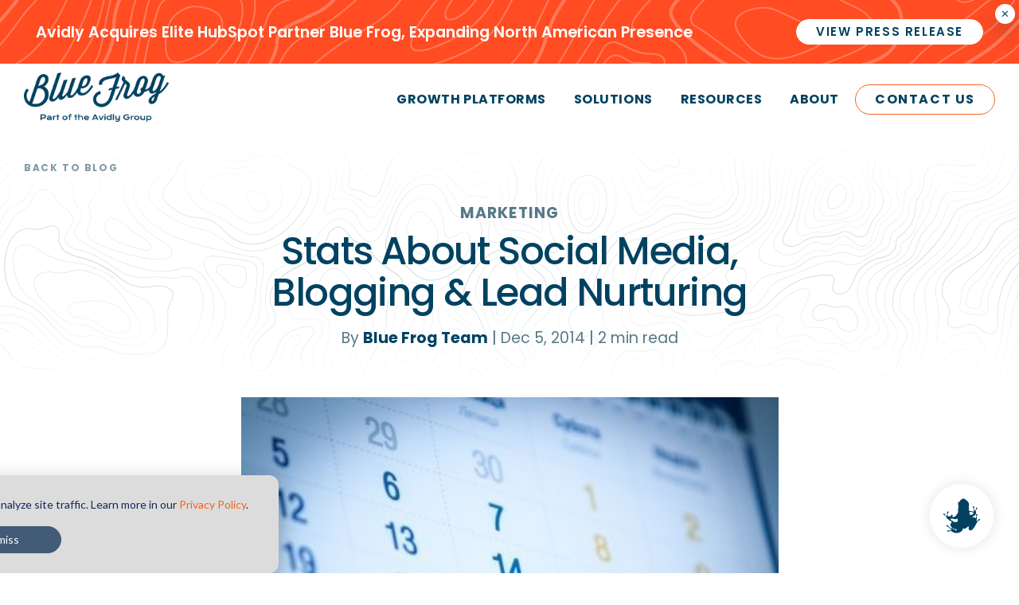

--- FILE ---
content_type: text/html; charset=UTF-8
request_url: https://www.bluefrogdm.com/blog/stats-about-social-media-blogging-lead-nurturing
body_size: 8457
content:
<!doctype html><html lang="en-us"><head>
		
		<meta charset="utf-8">
		<title>Stats About Social Media, Blogging &amp; Lead Nurturing </title>
		<link rel="shortcut icon" href="https://www.bluefrogdm.com/hubfs/bluefrog_favicon_7503a2b14f88e5c10bb6991c7b07b65d.png">
		<meta name="description" content="Stats about social media, blogging, lead nurturing and inbound marketing to take your business to the next level!">
		
		
		<meta name="viewport" content="width=device-width, initial-scale=1">

    
    <meta property="og:description" content="Stats about social media, blogging, lead nurturing and inbound marketing to take your business to the next level!">
    <meta property="og:title" content="Stats About Social Media, Blogging &amp; Lead Nurturing ">
    <meta name="twitter:description" content="Stats about social media, blogging, lead nurturing and inbound marketing to take your business to the next level!">
    <meta name="twitter:title" content="Stats About Social Media, Blogging &amp; Lead Nurturing ">

    

    
    <style>
a.cta_button{-moz-box-sizing:content-box !important;-webkit-box-sizing:content-box !important;box-sizing:content-box !important;vertical-align:middle}.hs-breadcrumb-menu{list-style-type:none;margin:0px 0px 0px 0px;padding:0px 0px 0px 0px}.hs-breadcrumb-menu-item{float:left;padding:10px 0px 10px 10px}.hs-breadcrumb-menu-divider:before{content:'›';padding-left:10px}.hs-featured-image-link{border:0}.hs-featured-image{float:right;margin:0 0 20px 20px;max-width:50%}@media (max-width: 568px){.hs-featured-image{float:none;margin:0;width:100%;max-width:100%}}.hs-screen-reader-text{clip:rect(1px, 1px, 1px, 1px);height:1px;overflow:hidden;position:absolute !important;width:1px}
</style>

<link rel="stylesheet" href="https://www.bluefrogdm.com/hubfs/hub_generated/template_assets/1/57979517032/1764623893617/template_main.min.css">
<link rel="stylesheet" href="https://www.bluefrogdm.com/hubfs/hub_generated/module_assets/1/76535423853/1752048131610/module_elite-header-hat.min.css">

<style>
  
  .hat-inner {
    display: flex;
    justify-content: space-between;
    padding: 24px 32px;
  }
  @media (max-width: 768px){
    .hat-inner {
      padding: 12px 32px;
    }
  }
  
</style>

<link rel="stylesheet" href="https://www.bluefrogdm.com/hubfs/hub_generated/module_assets/1/58410259893/1740817587922/module_Mega_Nav_Settings.min.css">

<style>
  @media (min-width: 1000px){
  
    
    
      
      nav .hs-menu-wrapper > ul > li.top-level-meganav.item-1 > ul.hs-menu-children-wrapper > li:nth-child(1):before{
        content: '';
        display: block;
        width: 50px;
        height: 50px;
        background-image: url(https://www.bluefrogdm.com/hubfs/icon-strategic-programs-line.svg);
        background-size: contain;
        background-position: center center;
        margin: 0 auto;
        transition: all ease 0.3s;
      }
    nav .hs-menu-wrapper > ul > li.top-level-meganav.item-1 > ul.hs-menu-children-wrapper > li:nth-child(1):hover:before{
      transform: translate(0, -5px);
    }
    
      
      nav .hs-menu-wrapper > ul > li.top-level-meganav.item-1 > ul.hs-menu-children-wrapper > li:nth-child(2):before{
        content: '';
        display: block;
        width: 50px;
        height: 50px;
        background-image: url(https://www.bluefrogdm.com/hubfs/icon-tactical-support-line.svg);
        background-size: contain;
        background-position: center center;
        margin: 0 auto;
        transition: all ease 0.3s;
      }
    nav .hs-menu-wrapper > ul > li.top-level-meganav.item-1 > ul.hs-menu-children-wrapper > li:nth-child(2):hover:before{
      transform: translate(0, -5px);
    }
    
      
      nav .hs-menu-wrapper > ul > li.top-level-meganav.item-1 > ul.hs-menu-children-wrapper > li:nth-child(3):before{
        content: '';
        display: block;
        width: 50px;
        height: 50px;
        background-image: url(https://www.bluefrogdm.com/hubfs/icon-projects-line.svg);
        background-size: contain;
        background-position: center center;
        margin: 0 auto;
        transition: all ease 0.3s;
      }
    nav .hs-menu-wrapper > ul > li.top-level-meganav.item-1 > ul.hs-menu-children-wrapper > li:nth-child(3):hover:before{
      transform: translate(0, -5px);
    }
    
  
  }
</style>

<link rel="stylesheet" href="https://www.bluefrogdm.com/hubfs/hub_generated/module_assets/1/58178630758/1740817586184/module_Blog_Progress_Indicator.min.css">
<link rel="stylesheet" href="https://www.bluefrogdm.com/hubfs/hub_generated/module_assets/1/57992619008/1740817574705/module_Blog_Subscription.min.css">
    

    

<meta name="google-site-verification" content="9D_Xa-5gyPhkdu3aLABIQVUQtcY1zFhmM8gc2RS8TB4"><meta name="google-site-verification" content="cek369A2O4sbg-DmDWDMFdKq5QH5n89ZDThJ21_1658"><meta name="google-site-verification" content="qXnCwyNFcNm8O84JtQrmWZh6hWZA5OLtbvKDNCOrU8s"><meta name="google-site-verification" content="mLinT8kcqxIXFFFoQlZhboZOG9z1AwDUpzuWPlvH8-U"><meta name="ahrefs-site-verification" content="4a82f0cfee9af238bba1fc6fd1699b6e4eb40b9a3fc1d3f4267867087e8d359e">
<style>
  div#hs-eu-cookie-confirmation {
    position: fixed !important;
    bottom: 0 !important;
    top: auto !important;
    max-width: 700px !important;
    max-height: 200px !important;
    background: rgba(220, 220, 220, 1) !important;
  }
  @media screen and (max-width: 700px){
    div#hs-eu-cookie-confirmation {
      	max-width: 100% !important;
    	max-height: auto !important;
    }
  }
#hs-eu-cookie-confirmation #hs-eu-cookie-confirmation-inner {
    gap: 0!important;
  }
  button#hs-eu-confirmation-button, button#hs-eu-decline-button{
    height: 2.4em!important;
   }
  #hs-eu-cookie-confirmation #hs-eu-cookie-confirmation-buttons-area{
    justify-content: center!important;
  	padding-top: 15px!important;
  }
  #hs-eu-cookie-confirmation #hs-eu-cookie-confirmation-inner{
    padding: 25px!important;
  }
  div#hs-eu-policy-wording, #hs-banner-parent p{
    text-align: center!important;
  }
</style>
<!-- Google Tag Manager -->
<script>
    (function (w, d, s, l, i) {
        w[l] = w[l] || [];
        w[l].push({
            'gtm.start': new Date().getTime(),
            event: 'gtm.js'
        });
        var f = d.getElementsByTagName(s)[0],
            j = d.createElement(s),
            dl = l != 'dataLayer' ? '&l=' + l : '';
        j.async = true;
        j.src =
            'https://www.googletagmanager.com/gtm.js?id=' + i + dl;
        f.parentNode.insertBefore(j, f);
    })(window, document, 'script', 'dataLayer', 'GTM-PG2DWPP');
</script>
<!-- End Google Tag Manager -->
<script>!function () {var reb2b = window.reb2b = window.reb2b || [];if (reb2b.invoked) return;reb2b.invoked = true;reb2b.methods = ["identify", "collect"];reb2b.factory = function (method) {return function () {var args = Array.prototype.slice.call(arguments);args.unshift(method);reb2b.push(args);return reb2b;};};for (var i = 0; i < reb2b.methods.length; i++) {var key = reb2b.methods[i];reb2b[key] = reb2b.factory(key);}reb2b.load = function (key) {var script = document.createElement("script");script.type = "text/javascript";script.async = true;script.src = "https://s3-us-west-2.amazonaws.com/b2bjsstore/b/" + key + "/Q6J2RHM5WZ6D.js.gz";var first = document.getElementsByTagName("script")[0];first.parentNode.insertBefore(script, first);};reb2b.SNIPPET_VERSION = "1.0.1";reb2b.load("Q6J2RHM5WZ6D");}();</script>
<!-- Apollo Script -->
<script>function initApollo(){var n=Math.random().toString(36).substring(7),o=document.createElement("script");
o.src="https://assets.apollo.io/micro/website-tracker/tracker.iife.js?nocache="+n,o.async=!0,o.defer=!0,
o.onload=function(){window.trackingFunctions.onLoad({appId:"65ef64cf4fa46c01c63e6060"})},
document.head.appendChild(o)}initApollo();</script>
<link rel="amphtml" href="https://www.bluefrogdm.com/blog/stats-about-social-media-blogging-lead-nurturing?hs_amp=true">

<meta property="og:image" content="https://www.bluefrogdm.com/hubfs/Imported_Blog_Media/c9XOSYQzgQxhiJxNEbA6gl-AEvemBRZhVhiB0-jE-6Y-3.jpg">
<meta property="og:image:width" content="450">
<meta property="og:image:height" content="300">

<meta name="twitter:image" content="https://www.bluefrogdm.com/hubfs/Imported_Blog_Media/c9XOSYQzgQxhiJxNEbA6gl-AEvemBRZhVhiB0-jE-6Y-3.jpg">


<meta property="og:url" content="https://www.bluefrogdm.com/blog/stats-about-social-media-blogging-lead-nurturing">
<meta name="twitter:card" content="summary_large_image">

<link rel="canonical" href="https://www.bluefrogdm.com/blog/stats-about-social-media-blogging-lead-nurturing">
<meta name="google-site-verification" content="cek369A2O4sbg-DmDWDMFdKq5QH5n89ZDThJ21_1658">
<meta property="og:type" content="article">
<link rel="alternate" type="application/rss+xml" href="https://www.bluefrogdm.com/blog/rss.xml">
<meta name="twitter:domain" content="www.bluefrogdm.com">
<script src="//platform.linkedin.com/in.js" type="text/javascript">
    lang: en_US
</script>

<meta http-equiv="content-language" content="en-us">






	<meta name="generator" content="HubSpot"></head>
	<body class="">
		
    <div id="hs_cos_wrapper_module_16553304699591" class="hs_cos_wrapper hs_cos_wrapper_widget hs_cos_wrapper_type_module" style="" data-hs-cos-general-type="widget" data-hs-cos-type="module"><section id="elite-hat">
  <div class="topo-overlay"></div>
  <button class="hat-close" aria-label="Closes the announcement">×</button>
  <div class="hat-inner">
    
    <div class="hat-text">
      Avidly Acquires Elite HubSpot Partner Blue Frog, Expanding North American Presence
    </div>
    <div class="hat-cta">
      
      
      <a href="https://www.bluefrogdm.com/blog/avidly-press-release">
        <span class="mobile">Press Release</span><span class="desktop">View Press Release</span>
      </a>
    </div>
  </div>
</section>


</div>
		<div data-global-resource-path="Blue_Frog_Theme_2021/templates/global/header.html"><nav class="nav" aria-label="Menu">
  <div class="container">
    <a href="https://www.bluefrogdm.com/" class="logo">
      <img src="https://www.bluefrogdm.com/hubfs/raw_assets/public/Blue_Frog_Theme_2021/assets/img/bf-wordmark-tagline.png" alt="Blue Frog">

    </a>
    <div id="hs_cos_wrapper_module_16341989343102" class="hs_cos_wrapper hs_cos_wrapper_widget hs_cos_wrapper_type_module" style="" data-hs-cos-general-type="widget" data-hs-cos-type="module"><span id="hs_cos_wrapper_module_16341989343102_" class="hs_cos_wrapper hs_cos_wrapper_widget hs_cos_wrapper_type_menu" style="" data-hs-cos-general-type="widget" data-hs-cos-type="menu"><div id="hs_menu_wrapper_module_16341989343102_" class="hs-menu-wrapper active-branch no-flyouts hs-menu-flow-horizontal" role="navigation" data-sitemap-name="default" data-menu-id="57506653804" aria-label="Navigation Menu">
 <ul role="menu">
  <li class="hs-menu-item hs-menu-depth-1 hs-item-has-children" role="none"><a href="javascript:;" aria-haspopup="true" aria-expanded="false" role="menuitem">Growth Platforms</a>
   <ul role="menu" class="hs-menu-children-wrapper">
    <li class="hs-menu-item hs-menu-depth-2" role="none"><a href="https://www.bluefrogdm.com/growth-platform/hubspot" role="menuitem">HubSpot</a></li>
    <li class="hs-menu-item hs-menu-depth-2" role="none"><a href="https://www.bluefrogdm.com/growth-platform/apollo.io" role="menuitem">Apollo.io</a></li>
    <li class="hs-menu-item hs-menu-depth-2" role="none"><a href="https://www.bluefrogdm.com/growth-platform/clay" role="menuitem">Clay</a></li>
    <li class="hs-menu-item hs-menu-depth-2" role="none"><a href="https://www.bluefrogdm.com/growth-platform/zoominfo" role="menuitem">ZoomInfo</a></li>
   </ul></li>
  <li class="hs-menu-item hs-menu-depth-1 hs-item-has-children" role="none"><a href="javascript:;" aria-haspopup="true" aria-expanded="false" role="menuitem">Solutions</a>
   <ul role="menu" class="hs-menu-children-wrapper">
    <li class="hs-menu-item hs-menu-depth-2" role="none"><a href="https://www.bluefrogdm.com/solutions/strategic-partnerships" role="menuitem">Strategic Partnerships</a></li>
    <li class="hs-menu-item hs-menu-depth-2" role="none"><a href="https://www.bluefrogdm.com/solutions/tactical-support" role="menuitem">Tactical Support</a></li>
    <li class="hs-menu-item hs-menu-depth-2" role="none"><a href="https://www.bluefrogdm.com/solutions/project-engagements" role="menuitem">Project Engagements</a></li>
    <li class="hs-menu-item hs-menu-depth-2" role="none"><a href="https://www.bluefrogdm.com/solutions/ai-enablement" role="menuitem">AI Enablement Services</a></li>
   </ul></li>
  <li class="hs-menu-item hs-menu-depth-1 hs-item-has-children" role="none"><a href="javascript:;" aria-haspopup="true" aria-expanded="false" role="menuitem">Resources</a>
   <ul role="menu" class="hs-menu-children-wrapper">
    <li class="hs-menu-item hs-menu-depth-2" role="none"><a href="https://www.bluefrogdm.com/blog" role="menuitem">Blog</a></li>
    <li class="hs-menu-item hs-menu-depth-2" role="none"><a href="https://www.bluefrogdm.com/case-studies" role="menuitem">Case Studies</a></li>
    <li class="hs-menu-item hs-menu-depth-2" role="none"><a href="https://www.bluefrogdm.com/ebooks" role="menuitem">eBooks</a></li>
   </ul></li>
  <li class="hs-menu-item hs-menu-depth-1 hs-item-has-children" role="none"><a href="javascript:;" aria-haspopup="true" aria-expanded="false" role="menuitem">About</a>
   <ul role="menu" class="hs-menu-children-wrapper">
    <li class="hs-menu-item hs-menu-depth-2" role="none"><a href="https://www.bluefrogdm.com/about-us" role="menuitem">About Us</a></li>
    <li class="hs-menu-item hs-menu-depth-2" role="none"><a href="https://www.bluefrogdm.com/about-us/meet-the-team" role="menuitem">Meet the Team</a></li>
    <li class="hs-menu-item hs-menu-depth-2" role="none"><a href="https://www.bluefrogdm.com/careers" role="menuitem">Careers</a></li>
   </ul></li>
  <li class="hs-menu-item hs-menu-depth-1" role="none"><a href="https://www.bluefrogdm.com/contact-us" role="menuitem">Contact Us</a></li>
 </ul>
</div></span></div>
  </div>
  <a class="menu-btn-wrap">
    <div class="menu-btn">
      <div class="bar-1"></div>
      <div class="bar-2"></div>
    </div>
  </a>
  <div id="hs_cos_wrapper_module_163527223617927" class="hs_cos_wrapper hs_cos_wrapper_widget hs_cos_wrapper_type_module" style="" data-hs-cos-general-type="widget" data-hs-cos-type="module">


</div>
</nav>
<nav class="menu-mobile-wrap">
  <div class="container">
    <div class="menu-mobile" aria-label="Mobile Menu">
      <div id="hs_cos_wrapper_module_16341989343102" class="hs_cos_wrapper hs_cos_wrapper_widget hs_cos_wrapper_type_module" style="" data-hs-cos-general-type="widget" data-hs-cos-type="module"><span id="hs_cos_wrapper_module_16341989343102_" class="hs_cos_wrapper hs_cos_wrapper_widget hs_cos_wrapper_type_menu" style="" data-hs-cos-general-type="widget" data-hs-cos-type="menu"><div id="hs_menu_wrapper_module_16341989343102_" class="hs-menu-wrapper active-branch no-flyouts hs-menu-flow-horizontal" role="navigation" data-sitemap-name="default" data-menu-id="57506653804" aria-label="Navigation Menu">
 <ul role="menu">
  <li class="hs-menu-item hs-menu-depth-1 hs-item-has-children" role="none"><a href="javascript:;" aria-haspopup="true" aria-expanded="false" role="menuitem">Growth Platforms</a>
   <ul role="menu" class="hs-menu-children-wrapper">
    <li class="hs-menu-item hs-menu-depth-2" role="none"><a href="https://www.bluefrogdm.com/growth-platform/hubspot" role="menuitem">HubSpot</a></li>
    <li class="hs-menu-item hs-menu-depth-2" role="none"><a href="https://www.bluefrogdm.com/growth-platform/apollo.io" role="menuitem">Apollo.io</a></li>
    <li class="hs-menu-item hs-menu-depth-2" role="none"><a href="https://www.bluefrogdm.com/growth-platform/clay" role="menuitem">Clay</a></li>
    <li class="hs-menu-item hs-menu-depth-2" role="none"><a href="https://www.bluefrogdm.com/growth-platform/zoominfo" role="menuitem">ZoomInfo</a></li>
   </ul></li>
  <li class="hs-menu-item hs-menu-depth-1 hs-item-has-children" role="none"><a href="javascript:;" aria-haspopup="true" aria-expanded="false" role="menuitem">Solutions</a>
   <ul role="menu" class="hs-menu-children-wrapper">
    <li class="hs-menu-item hs-menu-depth-2" role="none"><a href="https://www.bluefrogdm.com/solutions/strategic-partnerships" role="menuitem">Strategic Partnerships</a></li>
    <li class="hs-menu-item hs-menu-depth-2" role="none"><a href="https://www.bluefrogdm.com/solutions/tactical-support" role="menuitem">Tactical Support</a></li>
    <li class="hs-menu-item hs-menu-depth-2" role="none"><a href="https://www.bluefrogdm.com/solutions/project-engagements" role="menuitem">Project Engagements</a></li>
    <li class="hs-menu-item hs-menu-depth-2" role="none"><a href="https://www.bluefrogdm.com/solutions/ai-enablement" role="menuitem">AI Enablement Services</a></li>
   </ul></li>
  <li class="hs-menu-item hs-menu-depth-1 hs-item-has-children" role="none"><a href="javascript:;" aria-haspopup="true" aria-expanded="false" role="menuitem">Resources</a>
   <ul role="menu" class="hs-menu-children-wrapper">
    <li class="hs-menu-item hs-menu-depth-2" role="none"><a href="https://www.bluefrogdm.com/blog" role="menuitem">Blog</a></li>
    <li class="hs-menu-item hs-menu-depth-2" role="none"><a href="https://www.bluefrogdm.com/case-studies" role="menuitem">Case Studies</a></li>
    <li class="hs-menu-item hs-menu-depth-2" role="none"><a href="https://www.bluefrogdm.com/ebooks" role="menuitem">eBooks</a></li>
   </ul></li>
  <li class="hs-menu-item hs-menu-depth-1 hs-item-has-children" role="none"><a href="javascript:;" aria-haspopup="true" aria-expanded="false" role="menuitem">About</a>
   <ul role="menu" class="hs-menu-children-wrapper">
    <li class="hs-menu-item hs-menu-depth-2" role="none"><a href="https://www.bluefrogdm.com/about-us" role="menuitem">About Us</a></li>
    <li class="hs-menu-item hs-menu-depth-2" role="none"><a href="https://www.bluefrogdm.com/about-us/meet-the-team" role="menuitem">Meet the Team</a></li>
    <li class="hs-menu-item hs-menu-depth-2" role="none"><a href="https://www.bluefrogdm.com/careers" role="menuitem">Careers</a></li>
   </ul></li>
  <li class="hs-menu-item hs-menu-depth-1" role="none"><a href="https://www.bluefrogdm.com/contact-us" role="menuitem">Contact Us</a></li>
 </ul>
</div></span></div>
    </div>
  </div>
</nav></div>
		

		
<main>
  <style>
    .btn-1 {
      padding: 6px 24px !important;
    }
  </style>
	
	<article>
		<div class="blog-post-header">
			<div class="header-mask">
				<div class="container">
					<div class="back-to-blog">
						<a href="https://www.bluefrogdm.com/blog" title="Internal link in same tab to main blog listing page"><i class="fas fa-long-arrow-alt-left"></i> Back to Blog</a>
					</div>
					<div class="container-xsmall">
						
						<div class="topic-list wow fadeInUp" data-wow-delay=".3s"> 
							
							<a class="caps" href="https://www.bluefrogdm.com/blog/topic/marketing">Marketing</a>
							
							
							<div class="topic-list-extended">
								
								 
									
							</div>
						</div>
						
						<h1 class="wow fadeIn"><span id="hs_cos_wrapper_name" class="hs_cos_wrapper hs_cos_wrapper_meta_field hs_cos_wrapper_type_text" style="" data-hs-cos-general-type="meta_field" data-hs-cos-type="text">Stats About Social Media, Blogging &amp; Lead Nurturing</span></h1>
						<div class="header-post-info wow fadeIn">
							<a href="https://www.bluefrogdm.com/blog/author/blue-frog-team" rel="author">
								By <strong>Blue Frog Team</strong>
							</a> | 
							<time>
								Dec 5, 2014
							</time> | 
							<span class="reading-minutes">
								
								
								
								
								
								<span class="read-time">2</span> min read
								
							</span>
						</div>
					</div>	
				</div>
			</div>
		</div>

		<div class="blog-post-body">
			
			<div class="container-small">
				<div class="post-featured-image">
					<img class="wow fadeInUp" data-wow-delay=".6s" src="https://www.bluefrogdm.com/hubfs/Imported_Blog_Media/c9XOSYQzgQxhiJxNEbA6gl-AEvemBRZhVhiB0-jE-6Y-3.jpg">
				</div>
			</div>
			
			<div class="container-xsmall">
				<div class="blog-post-body-content">
					<span id="hs_cos_wrapper_post_body" class="hs_cos_wrapper hs_cos_wrapper_meta_field hs_cos_wrapper_type_rich_text" style="" data-hs-cos-general-type="meta_field" data-hs-cos-type="rich_text"><p>If your company is planning for 2015, you’re probably considering how you will allocate your marketing budget for the New Year.</p>
<p>We’ve compiled a list of some amazing stats regarding inbound marketing ROI and components of inbound marketing, like social media, blogging and lead nuturing that prove why inbound marketing is a huge asset as you work on expanding your business in 2015.&nbsp;</p>
<p><!--more--></p>
<h4>Inbound Marketing</h4>
<p>1. 80% of business decision makers prefer to get information in a series of articles versus an advertisement. (Exact Target).</p>
<p>2. Inbound marketers double the average site conversion rate, from 6% to 12% total (HubSpot).</p>
<p>3. 50% of consumer time online is spent engaging with custom content. (HubSpot)</p>
<p>4. 61% of consumers say they feel better about a company that delivers custom content and are also more likely to buy from that company. (Custom Content Council).</p>
<p>5. Inbound practices produce 54% more leads than traditional outbound practices. (HubSpot). [<a href="http://ctt.ec/1_b9U" target="_blank" rel="noopener">Click to Tweet!]</a></p>
<p>6. Inbound marketing costs 62 percent less per lead than traditional outbound marketing (Mashable).&nbsp;</p>
Now let's look at stats about social media.
<h4>Social Media</h4>
<p>7. 78% of small businesses attract new customers through social media. (Relevanza)&nbsp;</p>
<p>8. 82% of buyers say they trust a company more when its CEO and senior leadership team are active in social media. (War of Words: Myth-Busting Social Media, SEO &amp; Content Marketing).</p>
<p>9. Companies with 51-100 Twitter followers generate 106% more traffic than those with 25 or fewer (HubSpot).</p>
<p>Learn how to use Facebook as part of your social media strategy with our free eBook!&nbsp;</p>
<h4><!--HubSpot Call-to-Action Code --><span class="hs-cta-wrapper" id="hs-cta-wrapper-12f1d8e8-a8fb-4b7e-bf8e-0ce4108990ca"><span class="hs-cta-node hs-cta-12f1d8e8-a8fb-4b7e-bf8e-0ce4108990ca" id="hs-cta-12f1d8e8-a8fb-4b7e-bf8e-0ce4108990ca"><!--[if lte IE 8]><div id="hs-cta-ie-element"></div><![endif]--><a href="https://cta-redirect.hubspot.com/cta/redirect/229870/12f1d8e8-a8fb-4b7e-bf8e-0ce4108990ca"><img class="hs-cta-img" id="hs-cta-img-12f1d8e8-a8fb-4b7e-bf8e-0ce4108990ca" style="border-width:0px;" src="https://no-cache.hubspot.com/cta/default/229870/12f1d8e8-a8fb-4b7e-bf8e-0ce4108990ca.png" alt="USe Facebook as a free marketing tool"></a></span><script charset="utf-8" src="/hs/cta/cta/current.js"></script><script type="text/javascript"> hbspt.cta._relativeUrls=true;hbspt.cta.load(229870, '12f1d8e8-a8fb-4b7e-bf8e-0ce4108990ca', {"useNewLoader":"true","region":"na1"}); </script></span><!-- end HubSpot Call-to-Action Code --></h4>
<div>&nbsp;</div>
<p>Next, stats about blogging:</p>
<h4>Blogging</h4>
<p>10. 82% of marketers who blog daily acquire customers from their blog (HubSpot).</p>
<p>11. Blogs give websites on average 434% more indexed pages and 97% more indexed links. (Inbound Writer).&nbsp;</p>
<p>12. B2B companies with blogs generate 67% more leads per month on average than non-blogging firms. (Social Media B2B).</p>
And finally, lead nurturing!
<h3>Lead Nurturing</h3>
<p>13. Companies that excel at lead nurturing generate 50% more sales-ready leads at 33% lower cost. (Forrester Research).&nbsp;</p>
<p>14. 87% of people today use a search engine and 78% use it to do searches for products and services (HubSpot).</p>
<p>15. SEO leads have a 14.6% close rate as compared to outbound leads at 1.7% (<a href="http://blog.hubspot.com/insiders/11-facts-about-inbound-marketing">HubSpot</a>).</p>
<p>16. 70% of the links search users click on are organic—not paid (HubSpot).</p>
<p>Are you convinced that inbound marketing could make a difference for your business? <a href="/contact-us" target="_blank" rel="noopener">Let's talk</a>!</p>
<p><!--HubSpot Call-to-Action Code --><span class="hs-cta-wrapper" id="hs-cta-wrapper-9aa55a06-d4a5-420d-a88d-a77fa1c92b43"><span class="hs-cta-node hs-cta-9aa55a06-d4a5-420d-a88d-a77fa1c92b43" id="hs-cta-9aa55a06-d4a5-420d-a88d-a77fa1c92b43"><!--[if lte IE 8]><div id="hs-cta-ie-element"></div><![endif]--><a href="https://cta-redirect.hubspot.com/cta/redirect/229870/9aa55a06-d4a5-420d-a88d-a77fa1c92b43" target="_blank" rel="noopener"><img class="hs-cta-img" id="hs-cta-img-9aa55a06-d4a5-420d-a88d-a77fa1c92b43" style="border-width:0px;" src="https://no-cache.hubspot.com/cta/default/229870/9aa55a06-d4a5-420d-a88d-a77fa1c92b43.png" alt="Click here to Take Your Marketing to the next level"></a></span><script charset="utf-8" src="/hs/cta/cta/current.js"></script><script type="text/javascript"> hbspt.cta._relativeUrls=true;hbspt.cta.load(229870, '9aa55a06-d4a5-420d-a88d-a77fa1c92b43', {"useNewLoader":"true","region":"na1"}); </script></span><!-- end HubSpot Call-to-Action Code --></p>
<p>&nbsp;</p></span>
				</div>
			</div>
			<div id="hs_cos_wrapper_module_163493685941510" class="hs_cos_wrapper hs_cos_wrapper_widget hs_cos_wrapper_type_module" style="" data-hs-cos-general-type="widget" data-hs-cos-type="module"><div class="progress-indicator-wrapper">
	<div class="progress-indicator">
		<div class="ol"></div>
		<div class="bg" style="background: conic-gradient(rgb(255, 124, 80) 0deg, rgb(255, 255, 255) 0deg);"></div>
		<div class="progress-percentage">
			<img src="//www.bluefrogdm.com/hubfs/raw_assets/public/Blue_Frog_Theme_2021/assets/img/icon-blue-frog-navy.svg" alt="Blue Frog">
		</div>
	</div>
</div></div>
		</div>
	</article>

	<div class="blog-post-footer">
		<!-- related blog posts section starts here -->
		<section class="blog-related-posts">
			<div class="container">
				<h2>Related Posts</h2>
				<div class="related-posts-list">
					

					
					<span id="hs_cos_wrapper_" class="hs_cos_wrapper hs_cos_wrapper_widget hs_cos_wrapper_type_related_blog_posts" style="" data-hs-cos-general-type="widget" data-hs-cos-type="related_blog_posts">
  
					<article class="related-post" aria-label="Blog post summary: Get the best marketing ROI with Inbound Marketing">
						
						<div class="related-post-content">
							<div class="topic-list">
								
								<a class="caps" href="https://www.bluefrogdm.com/blog/topic/marketing">Marketing</a>
								
								
							</div>
							<h3 class="related-post-title"><a class="blog-post-link" href="https://www.bluefrogdm.com/blog/get-the-best-marketing-roi-with-inbound-marketing">Get the best marketing ROI with Inbound Marketing</a></h3>
						</div>
					</article>
					

  
					<article class="related-post" aria-label="Blog post summary: 30 Stats on Inbound Marketing Strategy">
						
						<div class="related-post-content">
							<div class="topic-list">
								
								<a class="caps" href="https://www.bluefrogdm.com/blog/topic/marketing">Marketing</a>
								
								<div class="plus">
									<span class="caps">+1</span>
								</div>
								
								
								
								
								
							</div>
							<h3 class="related-post-title"><a class="blog-post-link" href="https://www.bluefrogdm.com/blog/30-stats-on-inbound-marketing-strategy">30 Stats on Inbound Marketing Strategy</a></h3>
						</div>
					</article>
					

  
					<article class="related-post" aria-label="Blog post summary: 4 Important Tips to Lead Nurturing with Automated Emails">
						
						<div class="related-post-image-wrapper">
							<img class="related-post-image" src="https://www.bluefrogdm.com/hs-fs/hubfs/Imported_Blog_Media/apple-1851464_1280-1.jpg?width=352&amp;name=apple-1851464_1280-1.jpg" loading="lazy" width="352" alt="" srcset="https://www.bluefrogdm.com/hs-fs/hubfs/Imported_Blog_Media/apple-1851464_1280-1.jpg?width=176&amp;name=apple-1851464_1280-1.jpg 176w, https://www.bluefrogdm.com/hs-fs/hubfs/Imported_Blog_Media/apple-1851464_1280-1.jpg?width=352&amp;name=apple-1851464_1280-1.jpg 352w, https://www.bluefrogdm.com/hs-fs/hubfs/Imported_Blog_Media/apple-1851464_1280-1.jpg?width=528&amp;name=apple-1851464_1280-1.jpg 528w, https://www.bluefrogdm.com/hs-fs/hubfs/Imported_Blog_Media/apple-1851464_1280-1.jpg?width=704&amp;name=apple-1851464_1280-1.jpg 704w, https://www.bluefrogdm.com/hs-fs/hubfs/Imported_Blog_Media/apple-1851464_1280-1.jpg?width=880&amp;name=apple-1851464_1280-1.jpg 880w, https://www.bluefrogdm.com/hs-fs/hubfs/Imported_Blog_Media/apple-1851464_1280-1.jpg?width=1056&amp;name=apple-1851464_1280-1.jpg 1056w" sizes="(max-width: 352px) 100vw, 352px">
						</div>
						
						<div class="related-post-content">
							<div class="topic-list">
								
								<a class="caps" href="https://www.bluefrogdm.com/blog/topic/marketing">Marketing</a>
								
								
							</div>
							<h3 class="related-post-title"><a class="blog-post-link" href="https://www.bluefrogdm.com/blog/4-important-tips-to-lead-nurturing-with-automated-emails">4 Important Tips to Lead Nurturing with Automated Emails</a></h3>
						</div>
					</article>
					

</span>

				</div>
			</div>
		</section>
		<!-- end of blog related section -->

		

		
		<div id="hs_cos_wrapper_module_16347545027818" class="hs_cos_wrapper hs_cos_wrapper_widget hs_cos_wrapper_type_module" style="" data-hs-cos-general-type="widget" data-hs-cos-type="module"><section class="section-subscription-form" aria-label="Subscription Form">
	<div class="gradient-mask-lg">
		<div class="container centered">
			<h2 class="caps wow fadeInUp" data-wow-delay=".4s">Stay Up to date with our blog</h2>
			<h2 class="wow fadeIn" data-wow-delay=".1s">Subscribe Here!</h2>
			<div class="subscription-form">
				<span id="hs_cos_wrapper_module_16347545027818_blog_subscribe" class="hs_cos_wrapper hs_cos_wrapper_widget hs_cos_wrapper_type_blog_subscribe" style="" data-hs-cos-general-type="widget" data-hs-cos-type="blog_subscribe"><h3 id="hs_cos_wrapper_module_16347545027818_blog_subscribe_title" class="hs_cos_wrapper form-title" data-hs-cos-general-type="widget_field" data-hs-cos-type="text">Subscribe Here!</h3>

<div id="hs_form_target_module_16347545027818_blog_subscribe_2647"></div>



</span>
			</div>
		</div>
	</div>
</section></div>
		

	</div>
	 
</main>


		
		<div data-global-resource-path="Blue_Frog_Theme_2021/templates/global/footer.html"><footer class="footer">
  <div class="container">
    <div class="row">
      <div class="c-2-3">
        <a href="/">
          <img src="https://www.bluefrogdm.com/hubfs/raw_assets/public/Blue_Frog_Theme_2021/assets/img/bf-logo-white-tagline.svg" class="logo-footer" alt="Blue Frog">
        </a>
        <ul class="menu-partners">
          <li>
            <a href="https://ecosystem.hubspot.com/marketplace/solutions/blue-frog-crm-platform-revenue-growth-consultants" target="_blank">
              <img src="https://www.bluefrogdm.com/hubfs/BF%20Branding/bf_signatures/bluefrog-elite-partner-badge.png" alt="HubSpot Diamond Partner">
            </a>
          </li>
			  <li>
            <a href="https://www.clay.com/experts/profile/blue-frog" target="_blank">
              <img src="https://www.bluefrogdm.com/hubfs/BF%20Branding/bf_signatures/clay_partner_logo.png" alt="Clay Partner">
            </a>
          </li>
			  <li>
            <a href="https://www.apollo.io/certified-agency-partners/blue-frog" target="_blank">
              <img style="height: 55px;" src="https://www.bluefrogdm.com/hs-fs/hubfs/Apollo%20Logos/Apollo_Partner_Badge_Gradient_BG.png?width=500&amp;height=500&amp;name=Apollo_Partner_Badge_Gradient_BG.png" alt="Apollo Partner">
            </a>
          </li>
        </ul>
		  <ul class="menu-partners">
			 <li>
            <a href="https://www.zoominfo.com/" target="_blank">
              <img src="//www.bluefrogdm.com/hubfs/raw_assets/public/Blue_Frog_Theme_2021/assets/img/zoominfo-partner.svg" alt="ZoomInfo">
            </a>
          </li>
		  </ul>
      </div>
      <div class="c-2-9">
        <div class="row">
          <div class="c-1-6 c-2-3">
            <ul class="menu-footer">
              <li><h5>Growth Platforms</h5></li>
              <li>
                <a href="https://www.bluefrogdm.com/growth-platform/hubspot">HubSpot</a>
              </li>
              <li>
                <a href="https://www.bluefrogdm.com/growth-platform/apollo.io">Apollo.io</a>
              </li>
              <li>
                <a href="https://www.bluefrogdm.com/growth-platform/clay">Clay</a>
              </li>
              <li>
                <a href="https://www.bluefrogdm.com/growth-platform/zoominfo">ZoomInfo</a>
              </li>
            </ul>
          </div>
          <div class="c-1-6 c-2-3">
            <ul class="menu-footer">
              <li><h5>Solutions</h5></li>
              <li>
                <a href="https://www.bluefrogdm.com/solutions/strategic-partnerships">Strategic Partnerships</a>
              </li>
              <li>
                <a href="https://www.bluefrogdm.com/solutions/tactical-support">Tactical Support</a>
              </li>
              <li>
                <a href="https://www.bluefrogdm.com/solutions/project-engagements">Project Engagements</a>
              </li>
              <li>
                <a href="https://www.bluefrogdm.com/solutions/ai-enablement">AI Enablement Services</a>
              </li>
            </ul>
          </div>
          <div class="c-1-6 c-2-3">
            <ul class="menu-footer">
              <li><h5>Resources</h5></li>
              <li>
                <a href="https://www.bluefrogdm.com/blog">Blog</a>
              </li>
              <li>
                <a href="https://www.bluefrogdm.com/case-studies">Case Studies</a>
              </li>
              <li>
                <a href="https://www.bluefrogdm.com/ebooks">eBooks</a>
              </li>
            </ul>
          </div>
          <div class="c-1-6 c-2-3">
            <ul class="menu-footer">
              <li><h5>About</h5></li>
              <li>
                <a href="https://www.bluefrogdm.com/about-us">About Us</a>
              </li>
              <li>
                <a href="https://www.bluefrogdm.com/about-us/meet-the-team">Meet The Team</a>
              </li>
              <li>
                <a href="https://www.bluefrogdm.com/careers">Careers</a>
              </li>
            </ul>
            <ul class="menu-social">
              <li>
                <a href="https://www.facebook.com/BlueFrogDM" target="_blank">
                  <img src="//www.bluefrogdm.com/hubfs/raw_assets/public/Blue_Frog_Theme_2021/assets/img/icon-facebook.svg" alt="facebook">
                </a>
              </li>
              <li>
                <a href="https://www.linkedin.com/company/blue-frog" target="_blank">
                  <img src="//www.bluefrogdm.com/hubfs/raw_assets/public/Blue_Frog_Theme_2021/assets/img/icon-linkedin.svg" alt="linkedin">
                </a>
              </li>
              <li>
                <a href="https://www.instagram.com/bluefrogdm/" target="_blank">
                  <img src="//www.bluefrogdm.com/hubfs/raw_assets/public/Blue_Frog_Theme_2021/assets/img/instagram.svg" alt="Instagram">
                </a>
              </li>
              <li>
                <a href="https://twitter.com/BlueFrogDM" target="_blank">
                  <img src="//www.bluefrogdm.com/hubfs/raw_assets/public/Blue_Frog_Theme_2021/assets/img/icon-twitter.svg" alt="twitter">
                </a>
              </li>
            </ul>
          </div>
        </div>
      </div>
    </div>
  </div>
</footer></div>
		
		
		
		

		<script type="text/javascript" src="https://cdn2.hubspot.net/hubfs/507386/js/wow.min.js"></script>
		<script>
			new WOW().init();
		</script>
		<script src="https://cdnjs.cloudflare.com/ajax/libs/jquery/3.1.0/jquery.min.js"></script>
		<script src="//cdnjs.cloudflare.com/ajax/libs/ScrollMagic/2.0.7/ScrollMagic.min.js"></script>
		<script src="//cdnjs.cloudflare.com/ajax/libs/ScrollMagic/2.0.7/plugins/debug.addIndicators.min.js"></script>
		<script src="/hs/hsstatic/jquery-libs/static-1.4/jquery/jquery-1.11.2.js"></script>
<script>hsjQuery = window['jQuery'];</script>
<!-- HubSpot performance collection script -->
<script defer src="/hs/hsstatic/content-cwv-embed/static-1.1293/embed.js"></script>
<script src="https://www.bluefrogdm.com/hubfs/hub_generated/template_assets/1/58655526453/1764623887082/template_waitUntilExists.min.js"></script>
<script src="https://www.bluefrogdm.com/hubfs/hub_generated/template_assets/1/57475106128/1764623887077/template_index.min.js"></script>
<script>
var hsVars = hsVars || {}; hsVars['language'] = 'en-us';
</script>

<script src="/hs/hsstatic/cos-i18n/static-1.53/bundles/project.js"></script>
<script src="https://www.bluefrogdm.com/hubfs/hub_generated/module_assets/1/76535423853/1752048131610/module_elite-header-hat.min.js"></script>

<script>
  
    $('nav .hs-menu-wrapper > ul > li > a:contains(Solutions)').parent().addClass('0').addClass('item-1');
  
  $('nav .hs-menu-wrapper > ul > li.top-level-meganav > ul.hs-menu-children-wrapper > li').click(function(){
    var href = $(this).children('a').attr('href');
    window.location.href = href;
  })
</script>

<script src="https://www.bluefrogdm.com/hubfs/hub_generated/module_assets/1/58178630758/1740817586184/module_Blog_Progress_Indicator.min.js"></script>
<script src="https://www.bluefrogdm.com/hubfs/hub_generated/module_assets/1/57992619008/1740817574705/module_Blog_Subscription.min.js"></script>

    <!--[if lte IE 8]>
    <script charset="utf-8" src="https://js.hsforms.net/forms/v2-legacy.js"></script>
    <![endif]-->

<script data-hs-allowed="true" src="/_hcms/forms/v2.js"></script>

  <script data-hs-allowed="true">
      hbspt.forms.create({
          portalId: '229870',
          formId: 'f21d8b0b-02da-4f45-bcd3-fe27c7dba491',
          formInstanceId: '2647',
          pageId: '59980396659',
          region: 'na1',
          
          pageName: 'Stats About Social Media, Blogging &amp; Lead Nurturing',
          
          contentType: 'blog-post',
          
          formsBaseUrl: '/_hcms/forms/',
          
          
          css: '',
          target: '#hs_form_target_module_16347545027818_blog_subscribe_2647',
          
          formData: {
            cssClass: 'hs-form stacked'
          }
      });
  </script>


<!-- Start of HubSpot Analytics Code -->
<script type="text/javascript">
var _hsq = _hsq || [];
_hsq.push(["setContentType", "blog-post"]);
_hsq.push(["setCanonicalUrl", "https:\/\/www.bluefrogdm.com\/blog\/stats-about-social-media-blogging-lead-nurturing"]);
_hsq.push(["setPageId", "59980396659"]);
_hsq.push(["setContentMetadata", {
    "contentPageId": 59980396659,
    "legacyPageId": "59980396659",
    "contentFolderId": null,
    "contentGroupId": 727729952,
    "abTestId": null,
    "languageVariantId": 59980396659,
    "languageCode": "en-us",
    
    
}]);
</script>

<script type="text/javascript" id="hs-script-loader" async defer src="/hs/scriptloader/229870.js"></script>
<!-- End of HubSpot Analytics Code -->


<script type="text/javascript">
var hsVars = {
    render_id: "5121be83-0fa7-431f-a398-46bc1144d699",
    ticks: 1767763759187,
    page_id: 59980396659,
    
    content_group_id: 727729952,
    portal_id: 229870,
    app_hs_base_url: "https://app.hubspot.com",
    cp_hs_base_url: "https://cp.hubspot.com",
    language: "en-us",
    analytics_page_type: "blog-post",
    scp_content_type: "",
    
    analytics_page_id: "59980396659",
    category_id: 3,
    folder_id: 0,
    is_hubspot_user: false
}
</script>


<script defer src="/hs/hsstatic/HubspotToolsMenu/static-1.432/js/index.js"></script>

<!-- Google Tag Manager (noscript) --><noscript><iframe src="https://www.googletagmanager.com/ns.html?id=GTM-PG2DWPP" height="0" width="0" style="display:none;visibility:hidden;"></iframe></noscript>
<!-- End Google Tag Manager (noscript) -->

<div id="fb-root"></div>
  <script>(function(d, s, id) {
  var js, fjs = d.getElementsByTagName(s)[0];
  if (d.getElementById(id)) return;
  js = d.createElement(s); js.id = id;
  js.src = "//connect.facebook.net/en_US/sdk.js#xfbml=1&version=v3.0";
  fjs.parentNode.insertBefore(js, fjs);
 }(document, 'script', 'facebook-jssdk'));</script> <script>!function(d,s,id){var js,fjs=d.getElementsByTagName(s)[0];if(!d.getElementById(id)){js=d.createElement(s);js.id=id;js.src="https://platform.twitter.com/widgets.js";fjs.parentNode.insertBefore(js,fjs);}}(document,"script","twitter-wjs");</script>
 


		
		<script src="https://kit.fontawesome.com/4a317efa1e.js" crossorigin="anonymous"></script>
		<script src="https://kit.fontawesome.com/1ba04dd134.js" crossorigin="anonymous"></script>
	
</body></html>

--- FILE ---
content_type: text/css
request_url: https://www.bluefrogdm.com/hubfs/hub_generated/template_assets/1/57979517032/1764623893617/template_main.min.css
body_size: 22026
content:
@import url("https://fonts.googleapis.com/css2?family=Poppins:wght@300;400;500;600;700&display=swap");:root{--bold:"Poppins",-apple-system,BlinkMacSystemFont,sans-serif;--medium:"Poppins",-apple-system,BlinkMacSystemFont,sans-serif;--regular:"Poppins",-apple-system,BlinkMacSystemFont,sans-serif;--primary:#f76221;--secondary:#ff4c22;--dark:#014261;--zoomblue:#5684e8;--body:rgba(2,52,75,.7);--lt:rgba(2,52,75,.66);--xlt:rgba(2,52,75,.5);--xxlt:rgba(2,52,75,.33);--xxxlt:rgba(2,52,75,.22);--xxxxlt:rgba(2,52,75,.1);--ltwhite:hsla(0,0%,100%,.5)}body{font-family:Poppins,-apple-system,BlinkMacSystemFont,sans-serif;margin:0;text-rendering:optimizeLegibility;width:100%;-webkit-font-smoothing:antialiased;font-size:1.2rem;font-weight:400;-webkit-tap-highlight-color:rgba(0,0,0,0);color:var(--body);padding-top:84px}body.no-padding{padding-top:0}*,:after,:before{box-sizing:border-box}textarea:focus{border-bottom:2px solid var(--primary)}ol,ul{color:var(--dark);padding-left:2rem}ol li,ul li{color:var(--body)}button,input,select,textarea{outline:none}dl,ol,ul{margin-bottom:1rem;margin-top:0}ol ol,ol ul,ul ol,ul ul{margin-bottom:0}body main ul{list-style:none;margin:2.5rem 0}body main ol>li,body main ul>li{margin:.7rem 0;position:relative}body main ul>li,body main ul>li *{font-family:var(--medium)}body main ul>li:before{background:var(--primary);border-radius:50%;content:"";height:4px;left:-20px;position:absolute;top:8px;width:4px}li{font-size:1.2rem}strong{color:var(--dark)}form ul{margin:0;padding:0}form ul li{list-style:none}form fieldset>div{margin:.8rem 0}.hs-fieldtype-date,.hs-fieldtype-phonenumber,.hs-fieldtype-text,.hs-fieldtype-textarea{position:relative}.hs-fieldtype-date>label,.hs-fieldtype-phonenumber>label,.hs-fieldtype-text>label,.hs-fieldtype-textarea>label{display:block;font-size:.88rem;left:.8rem;order:-1;padding:.5rem 0;pointer-events:none;position:absolute;top:4px;transition:all .3s ease;transition:all ease-in-out-out .2s;z-index:1}.hs-fieldtype-date.filled>label,.hs-fieldtype-phonenumber.filled>label,.hs-fieldtype-text.filled>label,.hs-fieldtype-textarea.filled>label{font-size:.75rem;transform:translateY(-28px)}.hs-fieldtype-file>label{font-size:.88rem}ul.hs-error-msgs{margin:0}ul.hs-error-msgs>li:before{display:none}label.hs-error-msg{font-size:.875rem}.form-outer-wrap{margin-top:-200px}.form-wrap{-webkit-backdrop-filter:saturate(180%) blur(20px);backdrop-filter:saturate(180%) blur(20px);background:hsla(0,0%,100%,.2);border-radius:11px;-webkit-box-shadow:0 22px 32px 0 rgba(1,66,97,.22);-moz-box-shadow:0 22px 32px 0 rgba(1,66,97,.22);box-shadow:0 22px 32px 0 rgba(1,66,97,.22);padding:15px}@media (min-width:800px){.form-wrap{padding:30px}}body.no-padding div.widget-type-rich_text ul{list-style:none;margin:2rem 0;padding-left:2.5rem}body.no-padding div.widget-type-rich_text ul>li{color:var(--dark);font-family:var(--medium);margin:.7rem 0;position:relative}body.no-padding div.widget-type-rich_text ul>li:before{background:none;color:var(--primary);content:"\2713";font-weight:800;left:-2rem;position:absolute;top:0}h1,h2,h3,h4,h5,h6{color:var(--dark);font-family:var(--medium);font-weight:500;letter-spacing:-.033em;line-height:1.1;margin-bottom:1rem;margin-top:0}h1{font-size:calc(1.5rem + 2vw)}h2{font-size:calc(1.66rem + .9vw)}h3{font-size:calc(1.66rem + .6vw)}h4{font-size:calc(1.3rem + .4vw)}h5{font-size:1.25rem}h6{font-size:1rem}@media (min-width:800px){h1{font-size:3rem}h2{font-size:2.6rem}h3{font-size:2.3rem}h4{font-size:1.66rem}}p{font-size:1.2rem;margin-bottom:1rem;margin-top:0}a{color:var(--primary);text-decoration:none}a:not([href]):not([class]),a:not([href]):not([class]):hover{color:inherit;text-decoration:none}code,kbd,pre,samp{direction:ltr;font-family:SFMono-Regular,Menlo,monospace;font-size:1em;unicode-bidi:bidi-override}pre{display:block;font-size:.875em;margin-bottom:1rem;margin-top:0;overflow:auto}pre code{color:inherit;font-size:inherit;word-break:normal}code{color:#d63384;font-size:.875em;word-wrap:break-word}a>code{color:inherit}img,svg{height:auto;vertical-align:middle;width:100%}table{border-collapse:collapse;caption-side:bottom}caption{color:#6c757d;padding-bottom:.5rem;padding-top:.5rem;text-align:left}th{text-align:inherit;text-align:-webkit-match-parent}tbody,td,tfoot,th,thead,tr{border:0 solid;border-color:inherit}button:focus:not(:focus-visible){outline:0}button,input,optgroup,select,textarea{font-family:inherit;font-size:inherit;line-height:inherit;margin:0}button,select{text-transform:none}[role=button]{cursor:pointer}select{word-wrap:normal}select:disabled{opacity:1}[list]::-webkit-calendar-picker-indicator{display:none}[type=button],[type=reset],[type=submit],button{-webkit-appearance:button}[type=button]:not(:disabled),[type=reset]:not(:disabled),[type=submit]:not(:disabled),button:not(:disabled){cursor:pointer}::-moz-focus-inner{border-style:none;padding:0}textarea{height:140px;resize:vertical}textarea::placeholder{display:none}fieldset{border:0;margin:0;min-width:0;padding:0}iframe{border:0}[hidden]{display:none!important}::-moz-placeholder{color:var(--dark)}:-ms-input-placeholder{color:var(--dark);opacity:1}:-moz-placeholder{color:var(--dark);opacity:1}::-webkit-input-placeholder{color:var(--dark);opacity:1}::placeholder{color:var(--dark);opacity:1}.container,.container-small,.container-xsmall{margin-left:auto;margin-right:auto;padding-left:30px;padding-right:30px;width:100%}@media (min-width:800px){.container-xsmall{max-width:768px}}@media (min-width:1024px){.container-small{max-width:910px}}@media (min-width:1300px){.container{max-width:1300px}}.row{display:flex;flex-wrap:wrap;margin-left:-15px;margin-right:-15px}@media (min-width:800px){.flex-row.row{display:flex;flex-wrap:wrap}.flex-row.row>[class*=c-]{display:flex;flex-direction:column}.flex-row.row:after,.flex-row.row:before{display:flex}}.justify-center{justify-content:center!important}@media (min-width:800px){.col{flex:1 0 0%}}.c-1-1,.c-1-10,.c-1-11,.c-1-12,.c-1-2,.c-1-3,.c-1-4,.c-1-5,.c-1-6,.c-1-7,.c-1-8,.c-1-9,.c-2-1,.c-2-10,.c-2-11,.c-2-12,.c-2-2,.c-2-3,.c-2-4,.c-2-5,.c-2-6,.c-2-7,.c-2-8,.c-2-9{padding-left:15px;padding-right:15px;position:relative;width:100%}@media (min-width:800px){.c-1-1,.c-1-10,.c-1-11,.c-1-12,.c-1-2,.c-1-3,.c-1-4,.c-1-5,.c-1-6,.c-1-7,.c-1-8,.c-1-9,.c-2-1,.c-2-10,.c-2-11,.c-2-12,.c-2-2,.c-2-3,.c-2-4,.c-2-5,.c-2-6,.c-2-7,.c-2-8,.c-2-9{padding-left:30px;padding-right:30px}}.c-1-1{flex:0 0 auto;width:8.333333%}.c-1-2{flex:0 0 auto;width:16.666667%}.c-1-3{flex:0 0 auto;width:25%}.c-1-4{flex:0 0 auto;width:33.333333%}.c-1-5{flex:0 0 auto;width:41.666667%}.c-1-6{flex:0 0 auto;width:50%}.c-1-7{flex:0 0 auto;width:58.333333%}.c-1-8{flex:0 0 auto;width:66.666667%}.c-1-9{flex:0 0 auto;width:75%}.c-1-10{flex:0 0 auto;width:83.333333%}.c-1-11{flex:0 0 auto;width:91.666667%}.c-1-12{flex:0 0 auto;width:100%}@media (min-width:800px){.c-2-1{flex:0 0 auto;width:8.333333%}.c-2-2{flex:0 0 auto;width:16.666667%}.c-2-3{flex:0 0 auto;width:25%}.c-2-4{flex:0 0 auto;width:33.333333%}.c-2-5{flex:0 0 auto;width:41.666667%}.c-2-6{flex:0 0 auto;width:50%}.c-2-7{flex:0 0 auto;width:58.333333%}.c-2-8{flex:0 0 auto;width:66.666667%}.c-2-9{flex:0 0 auto;width:75%}.c-2-10{flex:0 0 auto;width:83.333333%}.c-2-11{flex:0 0 auto;width:91.666667%}.c-2-12{flex:0 0 auto;width:100%}}.form-control{-webkit-appearance:none;-moz-appearance:none;appearance:none;background-clip:padding-box;background-color:#fff;border:1px solid #ced4da;border-radius:.25rem;color:#212529;display:block;font-size:1rem;font-weight:400;line-height:1.5;padding:.375rem .75rem;transition:border-color ease-in-out-out .15s,box-shadow ease-in-out-out .15s;width:100%}@media (prefers-reduced-motion:reduce){.form-control{transition:none}}.form-control[type=file]{overflow:hidden}.form-control[type=file]:not(:disabled):not(:-moz-read-only){cursor:pointer}.form-control[type=file]:not(:disabled):not(:read-only){cursor:pointer}.form-control:focus{background-color:#fff;border-color:#86b7fe;box-shadow:0 0 0 .25rem rgba(13,110,253,.25);color:#212529;outline:0}.form-control::-webkit-date-and-time-value{height:1.5em}.form-control::-moz-placeholder{color:#6c757d;opacity:1}.form-control::placeholder{color:#6c757d;opacity:1}.form-control:-moz-read-only{background-color:#e9ecef;opacity:1}.form-control:disabled,.form-control:read-only{background-color:#e9ecef;opacity:1}.form-control::file-selector-button{margin:-.375rem -.75rem;padding:.375rem .75rem;-webkit-margin-end:.75rem;background-color:#e9ecef;border:0 solid;border-color:inherit;border-inline-end-width:1px;border-radius:0;color:#212529;margin-inline-end:.75rem;pointer-events:none;transition:color ease-in-out-out .15s,background-color ease-in-out-out .15s,border-color ease-in-out-out .15s,box-shadow ease-in-out-out .15s}@media (prefers-reduced-motion:reduce){.form-control::file-selector-button{transition:none}}.form-control:hover:not(:disabled):not(:-moz-read-only)::file-selector-button{background-color:#dde0e3}.form-control:hover:not(:disabled):not(:read-only)::file-selector-button{background-color:#dde0e3}.form-control::-webkit-file-upload-button{margin:-.375rem -.75rem;padding:.375rem .75rem;-webkit-margin-end:.75rem;background-color:#e9ecef;border:0 solid;border-color:inherit;border-inline-end-width:1px;border-radius:0;color:#212529;margin-inline-end:.75rem;pointer-events:none;-webkit-transition:color ease-in-out-out .15s,background-color ease-in-out-out .15s,border-color ease-in-out-out .15s,box-shadow ease-in-out-out .15s;transition:color ease-in-out-out .15s,background-color ease-in-out-out .15s,border-color ease-in-out-out .15s,box-shadow ease-in-out-out .15s}@media (prefers-reduced-motion:reduce){.form-control::-webkit-file-upload-button{-webkit-transition:none;transition:none}}.form-control:hover:not(:disabled):not(:read-only)::-webkit-file-upload-button{background-color:#dde0e3}.form-control-plaintext{background-color:transparent;border:solid transparent;border-width:1px 0;color:#212529;display:block;line-height:1.5;margin-bottom:0;padding:.375rem 0;width:100%}.form-control-plaintext.form-control-lg,.form-control-plaintext.form-control-sm{padding-left:0;padding-right:0}form input[type=email],form input[type=file],form input[type=number],form input[type=password],form input[type=select],form input[type=tel],form input[type=text],form select,form textarea{background-color:#fff;border:1px solid #fff;border-radius:11px;-webkit-box-shadow:0 4px 10px var(--xxxxlt);-moz-box-shadow:0 4px 10px var(--xxxxlt);box-shadow:0 4px 10px var(--xxxxlt);display:inline-block;font-size:1rem;padding:.6rem .8rem;width:100%!important}form input[type=email],form input[type=file],form input[type=number],form input[type=password],form input[type=tel],form input[type=text],form select{height:44px}textarea.form-control{min-height:calc(1.5em + .75rem + 2px)}textarea.form-control-sm{min-height:calc(1.5em + .5rem + 2px)}textarea.form-control-lg{min-height:calc(1.5em + 1rem + 2px)}.form-select{-webkit-appearance:none;-moz-appearance:none;appearance:none;background-color:#fff;background-image:url("data:image/svg+xml;charset=utf-8,%3Csvg xmlns='http://www.w3.org/2000/svg' viewBox='0 0 16 16'%3E%3Cpath fill='none' stroke='%23343a40' stroke-linecap='round' stroke-linejoin='round' stroke-width='2' d='m2 5 6 6 6-6'/%3E%3C/svg%3E");background-position:right .75rem center;background-repeat:no-repeat;background-size:16px 12px;border:1px solid #ced4da;border-radius:.25rem;color:#212529;display:block;font-size:1rem;font-weight:400;line-height:1.5;padding:.375rem 2.25rem .375rem .75rem;width:100%}.form-select:focus{border-color:#86b7fe;box-shadow:0 0 0 .25rem rgba(13,110,253,.25);outline:0}.form-select[multiple],.form-select[size]:not([size="1"]){background-image:none;padding-right:.75rem}.form-select:disabled{background-color:#e9ecef}.form-select:-moz-focusring{color:transparent;text-shadow:0 0 0 #212529}.form-select-sm{font-size:.875rem;padding-bottom:.25rem;padding-left:.5rem;padding-top:.25rem}.form-select-lg{font-size:1.25rem;padding-bottom:.5rem;padding-left:1rem;padding-top:.5rem}.form-check{display:block;margin-bottom:.125rem;min-height:1.5rem;padding-left:1.5em}.form-check .form-check-input{float:left;margin-left:-1.5em}.form-check-input{-webkit-appearance:none;-moz-appearance:none;appearance:none;background-color:#fff;background-position:50%;background-repeat:no-repeat;background-size:contain;border:1px solid rgba(0,0,0,.25);height:1em;margin-top:.25em;-webkit-print-color-adjust:exact;vertical-align:top;width:1em;color-adjust:exact}.form-check-input[type=checkbox]{border-radius:.25em}.form-check-input[type=radio]{border-radius:50%}.form-check-input:active{filter:brightness(90%)}.form-check-input:focus{border-color:#86b7fe;box-shadow:0 0 0 .25rem rgba(13,110,253,.25);outline:0}.form-check-input:checked{background-color:#0d6efd;border-color:#0d6efd}.form-check-input:checked[type=checkbox]{background-image:url("data:image/svg+xml;charset=utf-8,%3Csvg xmlns='http://www.w3.org/2000/svg' viewBox='0 0 20 20'%3E%3Cpath fill='none' stroke='%23fff' stroke-linecap='round' stroke-linejoin='round' stroke-width='3' d='m6 10 3 3 6-6'/%3E%3C/svg%3E")}.form-check-input:checked[type=radio]{background-image:url("data:image/svg+xml;charset=utf-8,%3Csvg xmlns='http://www.w3.org/2000/svg' viewBox='-4 -4 8 8'%3E%3Ccircle r='2' fill='%23fff'/%3E%3C/svg%3E")}.form-check-input[type=checkbox]:indeterminate{background-color:#0d6efd;background-image:url("data:image/svg+xml;charset=utf-8,%3Csvg xmlns='http://www.w3.org/2000/svg' viewBox='0 0 20 20'%3E%3Cpath fill='none' stroke='%23fff' stroke-linecap='round' stroke-linejoin='round' stroke-width='3' d='M6 10h8'/%3E%3C/svg%3E");border-color:#0d6efd}.form-check-input:disabled{filter:none;opacity:.5;pointer-events:none}.form-check-input:disabled~.form-check-label,.form-check-input[disabled]~.form-check-label{opacity:.5}input[type=submit]{background:var(--primary);border:1px solid transparent;border:1px solid var(--primary);border-radius:500rem;color:#fff;cursor:pointer;display:inline-block;font-family:var(--bold);font-size:1rem;font-weight:700;letter-spacing:.1rem;line-height:1.5;margin:15px 0;padding:.375rem 4.5rem;text-align:center;text-transform:uppercase;transition:all ease-in-out-out .3s}input[type=submit]:hover{background:#fff;color:var(--dark)}.submitted-message{color:var(--dark);font-family:(--bold);font-size:20px;padding:2rem}.btn{border:1px solid transparent;border-radius:500rem;cursor:pointer;display:inline-block;font-family:var(--bold);font-size:1.125rem;font-weight:700;letter-spacing:.1rem;line-height:1.5;padding:.375rem 1.5rem;text-align:center;text-transform:uppercase}.btn-1,.btn-2{background:#fff;border:1px solid var(--primary);color:var(--dark)}.btn-square{background:transparent;border:1px solid #01426a27;border-radius:10px;color:var(--dark)}.btn-square:hover{border:1px solid var(--dark)}.btn-blue{background:#fff;border:1px solid #5684e8;color:#5684e8}.btn-orange{background:var(--primary);border:1px solid var(--primary);color:#fff}@media (min-width:800px){.btn{transition:all .3s ease}.btn-1:hover,.btn-2:hover{background:var(--primary);color:#fff}.btn-blue:hover{background:transparent;color:#5684e8}.btn-orange:hover{background:transparent;color:#014261}}.link-underline{border-bottom:2px solid var(--primary);color:var(--dark);font-family:var(--bold);font-size:1rem;font-weight:700;letter-spacing:.066rem;margin-bottom:.5rem;text-transform:uppercase}.auto{margin:auto}@media (min-width:800px){.mg-sm{margin:1rem 0}}.topographic-texture{background-image:url(https://229870.fs1.hubspotusercontent-na1.net/hubfs/229870/raw_assets/public/Blue_Frog_Theme_2021/assets/img/blue-frog-topographic-texture-orange.svg);background-position:50%;background-size:cover}.gradient-mask{padding:60px 0}.gradient-mask,.gradient-mask-lg{background:linear-gradient(#fff,hsla(0,0%,100%,0),#fff)}.gradient-mask-lg{padding:90px 0}@media (min-width:800px){.gradient-mask{padding:90px 0}.gradient-mask-lg{padding:120px 0}}.flex{align-items:center;display:flex;flex-direction:column}.flex .c-33,.flex .c-50,.flex .c-66{position:relative;width:100%}.flex .c-50 .content,.flex .c-50 .content-lg{overflow:auto;padding:15px}@media (min-width:800px){.flex{flex-direction:row}.flex .c-50 .content{max-width:800px;padding:60px}.flex .c-50 .content-lg{padding:120px}.flex .c-33{width:33%}.flex .c-50{width:50%}.flex .c-66{width:66%}}@media (max-width:800px){.flex-reverse{flex-direction:row-reverse;flex-direction:column-reverse}}.nav{-webkit-backdrop-filter:saturate(180%) blur(20px);backdrop-filter:saturate(180%) blur(20px);background:#fff;background:hsla(0,0%,100%,.8);height:84px;position:fixed;top:0;transition:all ease-in-out-out .3s;width:100%;z-index:9999}.nav>div.container{position:relative}.nav .logo{float:left;padding:11px 0}.nav .logo img{height:62px;max-width:183px;width:auto}.nav .hs-menu-wrapper ul{display:none;float:right;margin:0;transition:all .3s ease}.nav .hs-menu-wrapper ul:hover li a{color:var(--xlt)}.nav .hs-menu-wrapper ul li{display:inline-block;list-style:none}.nav .hs-menu-wrapper ul li a{color:var(--dark);display:block;font-family:var(--bold);font-size:1rem;font-weight:700;letter-spacing:.033rem;padding:32px 15px;text-transform:uppercase;transition:all .3s ease}.nav .hs-menu-wrapper ul li a:hover,.nav .hs-menu-wrapper ul li:hover a{color:var(--dark)!important}.nav .hs-menu-wrapper ul li:nth-child(5) a{background:transparent;border:1px solid var(--primary);border-radius:500rem;color:var(--dark);cursor:pointer;display:inline-block;font-family:var(--bold);font-size:1rem;letter-spacing:.1rem;line-height:1.5;margin:15px 0;padding:.375rem 1.5rem;text-align:center;text-transform:uppercase}.nav .hs-menu-wrapper ul li:nth-child(5) a:hover{background:var(--primary);color:#fff!important}.nav .hs-menu-children-wrapper{background:#fff;border-radius:11px;-webkit-box-shadow:0 10px 32px 0 rgba(1,66,97,.11);-moz-box-shadow:0 10px 32px 0 rgba(1,66,97,.11);box-shadow:0 10px 32px 0 rgba(1,66,97,.11);margin:0;opacity:0;padding:15px!important;padding:0;pointer-events:none;position:absolute;transform:translateY(-30px);transition:all .3s ease}.nav .hs-menu-children-wrapper li{display:block!important;transition:none!important}.nav .hs-menu-children-wrapper li a{border-radius:7px;color:var(--dark)!important;display:block;min-width:222px;padding:15px!important;transition:none!important}.nav .hs-menu-children-wrapper li a:hover{background:rgba(2,52,75,.03)}.nav .hs-menu-wrapper ul li:hover .hs-menu-children-wrapper{opacity:1;pointer-events:auto;transform:translateY(-15px)}.header-inverse .nav{backdrop-filter:none;background:none;transition:all ease-in-out-out .3s}.header-inverse .nav.active,.header-inverse .nav.fixed{-webkit-backdrop-filter:saturate(180%) blur(20px);backdrop-filter:saturate(180%) blur(20px);background:hsla(0,0%,100%,.8)}.nav.fixed{box-shadow:0 7px 14px 3px rgba(2,52,75,.04)}.header-inverse .nav .logo>img{filter:brightness(0) invert(1);transition:all ease-in-out-out .3s}.header-inverse .nav.active .logo>img,.header-inverse .nav.fixed .logo>img{filter:none}.header-inverse .nav ul[role=menu]>li.hs-menu-depth-1>a{color:#fff;transition:all ease-in-out-out .3s}.header-inverse .nav ul[role=menu]>li.hs-menu-depth-1:hover>a{color:#fff!important}.header-inverse .nav.fixed ul[role=menu]>li.hs-menu-depth-1>a{color:var(--dark)}.header-inverse .nav.fixed ul[role=menu]>li.hs-menu-depth-1:hover>a{color:var(--dark)!important}.header-inverse .nav ul[role=menu]>li.hs-menu-depth-1:last-child>a{background:transparent;border:1px solid #fff}.header-inverse .nav ul[role=menu]>li.hs-menu-depth-1:last-child:hover>a{background:#fff;color:var(--dark)!important}.header-inverse .nav.fixed ul[role=menu]>li.hs-menu-depth-1:last-child>a{background:transparent;border:1px solid var(--primary);color:var(--dark)}.header-inverse .nav .hs-menu-wrapper ul:hover li a{color:var(--ltwhite)}.header-inverse .nav.fixed .hs-menu-wrapper ul:hover li a{color:var(--xlt)}.header-inverse .nav.fixed ul[role=menu]>li.hs-menu-depth-1:last-child:hover>a{background:var(--primary);color:#fff!important}.header-inverse .nav .menu-btn .bar-1,.header-inverse .nav .menu-btn .bar-2{background:#fff;transition:all ease-in-out-out .3s}.header-inverse .nav.active .menu-btn .bar-2,.header-inverse .nav.fixed .menu-btn .bar-1,.header-inverse .nav.fixed .menu-btn .bar-2{background:var(--dark)}.menu-btn-wrap{cursor:pointer;float:right;height:84px;position:relative;width:84px;z-index:99}.menu-btn{bottom:0;height:12px;left:0;margin:auto;position:absolute;right:0;top:0;width:28px}.menu-btn .bar-1{top:0}.menu-btn .bar-1,.menu-btn .bar-2{background:var(--dark);height:2px;position:absolute;width:28px}.menu-btn .bar-2{bottom:0}.menu-btn-wrap.active .menu-btn .bar-1{top:5px;transform:rotate(45deg)}.menu-btn-wrap.active .menu-btn .bar-2{bottom:5px;transform:rotate(-45deg)}.menu-mobile-wrap{-webkit-backdrop-filter:saturate(180%) blur(20px);backdrop-filter:saturate(180%) blur(20px);background:hsla(0,0%,100%,.75);background-image:url();background-position:50%;background-size:cover;height:100%;overflow:scroll;position:fixed;right:-100%;transition:all .3s ease;width:100%;z-index:99999}.menu-mobile-wrap.active{right:0}.header-inverse .menu-mobile-wrap{margin-top:84px}.menu-mobile ul{margin:0;padding:15px 0 120px}.menu-mobile ul li{display:block;list-style:none}.menu-mobile ul li a{color:var(--dark);cursor:pointer;display:block;font-family:var(--bold);font-weight:700;letter-spacing:.033rem;padding:30px 0;text-transform:uppercase}.menu-mobile ul li:nth-child(5) a:after{background-image:url()!important;content:""}.menu-mobile ul li:nth-child(5) a{background:var(--primary)!important;border-radius:500px;color:#fff!important;margin-top:30px!important;padding:15px 0!important;text-align:center!important}.menu-mobile ul .hs-menu-children-wrapper{margin:-15px 0 0;max-height:0;overflow:hidden;padding:0;transition:all .3s ease}.menu-mobile ul .hs-menu-children-wrapper li a{padding:15px 0!important}.menu-mobile ul li a:after{color:var(--dark);content:url(https://229870.fs1.hubspotusercontent-na1.net/hubfs/229870/raw_assets/public/Blue_Frog_Theme_2021/assets/img/icon-plus.svg);float:right;height:20px;width:20px}.menu-mobile li a.active:after{content:url(https://229870.fs1.hubspotusercontent-na1.net/hubfs/229870/raw_assets/public/Blue_Frog_Theme_2021/assets/img/icon-minus.svg);height:20px;width:20px}.menu-mobile .hs-menu-children-wrapper li a:after{content:""!important}@media (min-width:1000px){.nav .hs-menu-wrapper ul{display:block}.menu-btn-wrap,.menu-mobile-wrap{display:none}}.header-home{background-image:url(https://229870.fs1.hubspotusercontent-na1.net/hubfs/229870/raw_assets/public/Blue_Frog_Theme_2021/assets/img/topographic-texture.svg)}.header,.header-home{background-position:50%;background-size:cover}.header{background-image:url(https://229870.fs1.hubspotusercontent-na1.net/hubfs/229870/raw_assets/public/Blue_Frog_Theme_2021/assets/img/blue-frog-topographic-texture-orange.svg)}.header-mask{background:linear-gradient(#fff,hsla(0,0%,100%,0),#fff);padding:0 0 60px}.header-content{text-align:center}.header h1{margin-bottom:2rem}.header-home h1{font-family:var(--medium)}.bold-caps{font-family:var(--bold);font-weight:700;text-transform:uppercase}.header-home .logo-wordmark{height:80px;margin-bottom:30px;margin-top:30px;width:auto}.header .btn-2,.header-home .btn-1{display:inline-block;margin-bottom:15px;margin-right:15px}@media (min-width:800px){.header-mask{padding:30px 0 60px}.header-content{max-width:600px;text-align:left}.header-home h1{font-size:4rem}.header-home h1.header-lg{padding-bottom:1rem}.header h1.header-lg,.header-home h1.header-lg{font-size:5rem}.header-home .logo-wordmark{margin-top:0}}.header-sm{font-size:2rem}.header-angle{background-image:url(https://229870.fs1.hubspotusercontent-na1.net/hubfs/229870/raw_assets/public/Blue_Frog_Theme_2021/assets/img/free-form-gradient.png);background-position:bottom;background-size:cover;padding:0 0 60px;position:relative}.header-angle-white-mask{background:linear-gradient(#fff,hsla(0,0%,100%,0))}.header-angle-mask,.header-angle-white-mask{bottom:0;height:100%;left:0;position:absolute;right:0;top:0;width:100%}.header-angle-mask{-webkit-backdrop-filter:saturate(120%) blur(50px);backdrop-filter:saturate(120%) blur(50px);background-image:url(https://229870.fs1.hubspotusercontent-na1.net/hubfs/229870/raw_assets/public/Blue_Frog_Theme_2021/assets/img/topographic-texture.svg);background-position:50%;background-size:cover}.header-angle svg{bottom:-1px;height:10vw;position:absolute;width:100%}.header-angle-content{position:relative;z-index:9}.header-angle-2{background-image:url(https://229870.fs1.hubspotusercontent-na1.net/hubfs/229870/raw_assets/public/Blue_Frog_Theme_2021/assets/img/blue-frog-free-form-gradient-blue.jpg);background-position:bottom;background-repeat:no-repeat;padding:60px 0 280px;position:relative}.header-angle-white-mask-2{background:linear-gradient(#fff,hsla(0,0%,100%,0),hsla(0,0%,100%,0))}.header-angle-mask-2,.header-angle-white-mask-2{bottom:0;height:100%;left:0;position:absolute;right:0;top:0;width:100%}.header-angle-mask-2{-webkit-backdrop-filter:saturate(120%) blur(50px);backdrop-filter:saturate(120%) blur(50px);background-image:url(https://229870.fs1.hubspotusercontent-na1.net/hubfs/229870/raw_assets/public/Blue_Frog_Theme_2021/assets/img/blue-frog-topographic-texture-orange.svg);background-position:50%;background-size:cover}.header-angle-2 svg{bottom:-1px;height:10vw;position:absolute;transform:scaleX(-1);width:100%}.header-angle-content-2,.topographic-shapes{position:relative;z-index:9}.topographic-shapes{height:320px;margin:15px auto 60px;width:320px}.icon-line{height:60px;left:10px;position:absolute;top:10px;width:60px}.icon-fill{bottom:80px;height:120px;position:absolute;right:15px;width:120px}.topographic-shape:before{background-image:url(https://229870.fs1.hubspotusercontent-na1.net/hubfs/229870/raw_assets/public/Blue_Frog_Theme_2021/assets/img/blue-frog-topographic-texture-sm-2.svg);background-repeat:no-repeat;background-size:cover;content:"";height:100%;left:0;position:absolute;top:0;width:100%}.topographic-shape{-webkit-backdrop-filter:saturate(120%) blur(30px);backdrop-filter:saturate(120%) blur(30px);background:hsla(0,0%,100%,.1);border-radius:1000px;-webkit-box-shadow:0 22px 32px 0 rgba(1,66,97,.22);-moz-box-shadow:0 22px 32px 0 rgba(1,66,97,.22);box-shadow:0 22px 32px 0 rgba(1,66,97,.22);height:100%;margin:auto;overflow:hidden;position:relative;width:100%}.icon-main{bottom:0;height:220px;left:0;margin:auto;position:absolute;right:0;top:0;width:220px}.icon-transparent{height:auto;margin:auto;width:320px}.orange-bullets{display:inline-block;margin:0 30px 0 0}.orange-bullets li:before{color:var(--primary);content:"\2022";display:inline-block;font-weight:700;margin-left:-1em;width:1em}.orange-bullets li{color:var(--dark);font-family:var(--bold);font-size:1rem;font-weight:700;letter-spacing:.066rem;list-style:none;margin-bottom:.5rem;text-transform:uppercase}@media (min-width:800px){.header-angle{background-image:url(https://229870.fs1.hubspotusercontent-na1.net/hubfs/229870/raw_assets/public/Blue_Frog_Theme_2021/assets/img/bf-free-form-gradient.jpg);padding:0}.header-angle-content{max-width:600px;padding:60px 0;text-align:left}.topographic-shapes{height:400px;margin:auto;width:400px}.icon-line{height:120px;width:120px}.icon-fill{bottom:-20px;height:220px;right:-20px;width:220px}.icon-fill-2{bottom:0;height:180px;right:90px;width:180px}.icon-main{height:240px;width:240px}.icon-transparent{height:auto;margin:auto;width:420px}}.section-main{padding:5px 0}@media (min-width:800px){.section-main{padding:10px 0}}.section-sm{padding:30px 0}@media (min-width:800px){.section-sm{padding:60px 0 30px}}.icon-sm{height:40px;margin-bottom:10px;width:40px}@media (min-width:800px){.img-sm{margin:auto!important;max-width:80%!important}}.numbered-bullets{counter-reset:num-counter;list-style:none;margin:0;padding:0;position:relative}.numbered-bullets li{counter-increment:num-counter;margin-bottom:15px;margin-left:40px}.numbered-bullets li:before{background:var(--primary);background:linear-gradient(45deg,var(--primary),var(--secondary));border-radius:1000px;-webkit-box-shadow:0 10px 32px 0 rgba(1,33,45,.22);-moz-box-shadow:0 10px 32px 0 rgba(1,33,45,.22);box-shadow:0 10px 32px 0 rgba(1,33,45,.22);color:#fff;content:counter(num-counter) " ";font-family:var(--bold);font-size:.88rem;font-weight:700;height:30px;left:15px;padding:5px!important;position:absolute;text-align:center;width:30px}@media (min-width:800px){.numbered-bullets li{margin-bottom:30px}.numbered-bullets li:before{font-size:1.2rem;height:40px;padding:10px;padding:7px!important;width:40px}}.caps{color:var(--lt);font-family:var(--bold);font-size:1rem;font-weight:700;letter-spacing:.066rem;margin-bottom:.5rem;text-transform:uppercase}@media (min-width:800px){.caps{font-size:1.2rem}}.rounded{border-radius:11px}.centered{text-align:center}.drop-shadow{-webkit-box-shadow:0 10px 32px 0 rgba(1,66,97,.11);-moz-box-shadow:0 10px 32px 0 rgba(1,66,97,.11);box-shadow:0 10px 32px 0 rgba(1,66,97,.11)}.drop-shadow-lg{-webkit-box-shadow:0 22px 32px 0 rgba(1,66,97,.22);-moz-box-shadow:0 22px 32px 0 rgba(1,66,97,.22);box-shadow:0 22px 32px 0 rgba(1,66,97,.22)}.tabs-mobile{padding:0 0 15px}.tabs-mobile .tab:last-child{margin-bottom:0}.tab-mobile{margin-right:30px}.tabs-header{margin:auto;max-width:600px}.tabs-header .caps{margin-bottom:1rem}.tabs{display:none;overflow:hidden}.tabs h3{margin-bottom:15px}.tab-tabs-wrap{position:relative}.icon-dots-bg{height:120px;position:absolute;right:60px;top:-60px;width:120px}.tab-tabs{margin:0 0 60px 60px;padding:0}.tab-tabs li{display:block;list-style:none;margin-bottom:15px}.tab-tabs li a{cursor:pointer}.tab-tabs li a p{color:var(--body);margin-bottom:0}.tab-tabs li a{border-left:7px solid transparent;border-radius:7px;color:var(--dark);display:inline-block;min-width:400px;padding:30px;position:relative;transition:all .3s ease}.tab-tabs li a h4{margin:0}.tab-tabs li a:before{background-image:url(https://229870.fs1.hubspotusercontent-na1.net/hubfs/229870/raw_assets/public/Blue_Frog_Theme_2021/assets/img/blue-frog-topographic-texture-sm.svg);background-repeat:no-repeat;background-size:cover;content:"";height:100%;left:0;opacity:0;position:absolute;top:0;transition:all .3s ease;width:100%}.tab-tabs li a.active,.tab-tabs li a:hover{background:#fff;border-left:7px solid #ff4c22;-webkit-box-shadow:0 10px 32px 0 rgba(1,66,97,.11);-moz-box-shadow:0 10px 32px 0 rgba(1,66,97,.11);box-shadow:0 10px 32px 0 rgba(1,66,97,.11)}.tab-tabs li a.active:before,.tab-tabs li a:hover:before{opacity:1}.tab{-webkit-backdrop-filter:saturate(180%) blur(20px);backdrop-filter:saturate(180%) blur(20px);background:hsla(0,0%,100%,.3);border-radius:7px;-webkit-box-shadow:0 10px 32px 0 rgba(1,66,97,.11);-moz-box-shadow:0 10px 32px 0 rgba(1,66,97,.11);box-shadow:0 10px 32px 0 rgba(1,66,97,.11);color:var(--dark);cursor:pointer;display:block;margin-bottom:30px;overflow:hidden;padding:30px;position:relative;top:0;transition:all .3s ease;z-index:9}.background-elements{height:100%;left:0;position:absolute;top:0;width:calc(100% - 60px)}@media (max-width:800px){.background-elements{height:400px}}.background-elements .icon-circle-orange-line{height:200px;left:-60px;position:absolute;top:-60px;width:220px}.background-elements .icon-hexagon-gradient-rounded{bottom:0;height:240px;position:absolute;right:-90px;width:260px}.tab-wrap{height:400px;margin-bottom:60px;position:relative;z-index:10}.tab:hover{-webkit-box-shadow:0 10px 32px 0 rgba(1,66,97,.22);-moz-box-shadow:0 10px 32px 0 rgba(1,66,97,.22);box-shadow:0 10px 32px 0 rgba(1,66,97,.22)}.tab:hover .btn-2{background:var(--primary);color:#fff}.tab:before{background-image:url(https://229870.fs1.hubspotusercontent-na1.net/hubfs/229870/raw_assets/public/Blue_Frog_Theme_2021/assets/img/blue-frog-topographic-texture.svg);background-repeat:no-repeat;background-size:cover;content:"";height:100%;left:0;position:absolute;top:0;transition:all .3s ease;width:100%;z-index:-99}.tab-1,.tab-2,.tab-3{display:none}.tab-1.active,.tab-2.active,.tab-3.active{display:inline-block}.tab-1-content,.tab-2-content,.tab-3-content{display:none}.tab-1-content.active,.tab-2-content.active,.tab-3-content.active{display:block}@media (min-width:800px){.tabs{display:block}.tabs-mobile{display:none}.tabs-header{margin-bottom:60px}.tab{min-height:360px;position:absolute}.tab h3{font-size:2rem;margin-bottom:30px}.tab p{line-height:1.5}.tab .btn-2{display:inline-block;margin-top:15px}}.solutions h2{margin-bottom:1.5rem}.solution{border:1px solid var(--xxxlt);display:block;flex:1 0 auto;flex-direction:column;margin-bottom:30px;overflow:hidden;padding:15px;position:relative}.solution:before{background-image:url(https://229870.fs1.hubspotusercontent-na1.net/hubfs/229870/raw_assets/public/Blue_Frog_Theme_2021/assets/img/blue-frog-topographic-texture-sm.svg);background-repeat:no-repeat;background-size:cover;content:"";height:100%;left:0;opacity:0;position:absolute;top:0;transition:all .3s ease;width:100%}.solution h4{line-height:1;margin-bottom:.66rem}.solution p{color:var(--body)}.icon-solution{height:50px;margin-bottom:15px;width:50px}@media (min-width:800px){.solutions{padding:15px 0}.solution{background-position:50%;background-size:cover;padding:30px;transition:all .3s ease}.solution:hover{border:1px solid transparent;-webkit-box-shadow:0 10px 32px 0 rgba(1,66,97,.11);-moz-box-shadow:0 10px 32px 0 rgba(1,66,97,.11);box-shadow:0 10px 32px 0 rgba(1,66,97,.11)}.solution:hover:before{opacity:1}.solutions h2{margin-bottom:3rem}.solution h4{margin-bottom:1rem}.icon-solution{height:80px;width:80px}}.logo-client{height:60px;margin:40px;width:auto}.section-logo-slider{margin:15px 0 30px;opacity:.5;overflow:hidden}.section-logo-slider .logo-slider{align-items:center;display:flex}.section-logo-slider .logo-slider .logo-item-wrapper{min-width:300px;padding:1rem 2rem}.section-logo-slider .logo-slider .logo-item-wrapper>img{text-align:center}@media (min-width:768px){.section-logo-slider{margin:15px 0 60px}.section-logo-slider .logo-slider .logo-item-wrapper{min-width:400px;padding:1rem 4rem}.section-logo-slider .logo-slider{display:flex}}.growth-platforms-header{margin:auto auto 4rem;max-width:500px;text-align:center}.growth-platform-hubspot{margin:2rem 0 6rem}.illustration-hubspot-outer-wrap{margin-bottom:2rem;position:relative}.illustration-hubspot-wrap{-webkit-backdrop-filter:saturate(180%) blur(20px);backdrop-filter:saturate(180%) blur(20px);background:hsla(0,0%,100%,.22);border:1px solid rgba(2,52,75,.22);border-radius:11px;padding:5px;width:82%}.illustration-hubspot{width:125%}.icon-circle-orange-line{height:auto;position:absolute;right:35px;top:-30px;width:100px}.icon-circle-orange-fill{bottom:-30px;height:auto;left:-30px;position:absolute;width:100px}.illustration-zoominfo-outer-wrap{margin-bottom:2rem;position:relative}.growth-platform-zoominfo{margin:2rem 0 0}.illustration-zoominfo-wrap{-webkit-backdrop-filter:saturate(180%) blur(20px);backdrop-filter:saturate(180%) blur(20px);background:hsla(0,0%,100%,.22);border:1px solid rgba(2,52,75,.22);border-radius:11px;padding:5px;width:92%}.illustration-zoominfo{width:108%}.icon-circle-blue-line{height:auto;left:-60px;position:absolute;top:-60px;width:120px}.icon-circle-blue-fill{bottom:-40px;height:auto;position:absolute;right:10px;width:120px}@media (min-width:800px){.growth-platforms-header{margin:initial;margin-bottom:4rem;text-align:left}.growth-platform-hubspot{margin:30px 0}.illustration-hubspot-outer-wrap{margin-bottom:0}.illustration-hubspot-wrap,.illustration-zoominfo-wrap{width:80%}.icon-circle-orange-line{right:-10px;top:-60px;width:200px}.icon-circle-orange-fill{bottom:-60px;left:-60px;width:200px}.growth-platform-zoominfo{margin:5px 0 15px}.illustration-zoominfo-outer-wrap{margin-bottom:0}.icon-circle-blue-line{left:-60px;top:-60px;width:120px}.icon-circle-blue-fill{bottom:-80px;right:30px;width:240px}}.illustration-about-us-outer-wrap{position:relative}.illustration-hubspot-diamond-wrap{-webkit-backdrop-filter:saturate(180%) blur(20px);backdrop-filter:saturate(180%) blur(20px);background:hsla(0,0%,100%,.22);border-radius:1000px;height:120px;padding:15px;position:absolute;right:-30px;top:-30px;width:120px}.icon-circle-orange-fill-sm{height:30px;position:absolute;right:-30px;top:-30px;width:30px}.icon-dots{bottom:-5px;left:-30px}.icon-circle-blue,.icon-dots{height:60px;position:absolute;width:60px}.icon-circle-blue{bottom:10px;left:-20px;opacity:.8}.about-us-stats{margin:0 0 30px;padding:0}.about-us-stats li{display:inline-block;list-style:none;margin-right:30px}.about-us-stats li h4,.about-us-stats li p{margin:0}@media (min-width:800px){.illustration-about-us-outer-wrap{width:90%}.illustration-hubspot-diamond-wrap{height:200px;padding:30px;right:-60px;top:-60px;width:200px}.icon-circle-orange-fill-sm{height:40px;right:-50px;top:-50px;width:40px}.icon-dots{bottom:-40px;height:80px;left:-60px;width:80px}.icon-circle-blue{bottom:-30px;height:120px;left:-30px;width:120px}}.testimonials-mobile{overflow:hidden;padding:0 0 60px}.testimonial-mobile{margin-right:30px}.testimonials-mobile h3{margin-bottom:3rem}.testimonials{display:none;padding:15px 0}.testimonials h3{margin-bottom:30px}.testimonial-tabs{margin:0;padding:0}.testimonial-tabs li{display:block;list-style:none;margin-bottom:15px}.testimonial-tabs li a{cursor:pointer}.testimonial-tabs li a p{color:var(--body);margin-bottom:0}.testimonial-tabs li a{border-radius:7px;color:var(--dark);display:block;padding:30px;position:relative;transition:all .3s ease}.testimonial-tabs li a:before{background-image:url(https://229870.fs1.hubspotusercontent-na1.net/hubfs/229870/raw_assets/public/Blue_Frog_Theme_2021/assets/img/blue-frog-topographic-texture-md.svg);background-repeat:no-repeat;background-size:cover;content:"";height:100%;left:0;opacity:0;position:absolute;top:0;transition:all .3s ease;width:100%}.testimonial-tabs li a.active,.testimonial-tabs li a:hover{-webkit-box-shadow:0 10px 32px 0 rgba(1,66,97,.11);-moz-box-shadow:0 10px 32px 0 rgba(1,66,97,.11);box-shadow:0 10px 32px 0 rgba(1,66,97,.11)}.testimonial-tabs li a.active:before,.testimonial-tabs li a:hover:before{opacity:1}.testimonial{padding:30px}.testimonial-1,.testimonial-2,.testimonial-3{display:none}.testimonial-1.active,.testimonial-2.active,.testimonial-3.active{display:block}.testimonial-1-content,.testimonial-2-content,.testimonial-3-content{display:none}.testimonial-1-content.active,.testimonial-2-content.active,.testimonial-3-content.active{display:block}.five-stars{height:auto;margin:5px 0 30px;width:175px}@media (min-width:800px){.testimonials{display:block;padding:30px 0}.testimonials-mobile{display:none}}.recent-insights{overflow:hidden}.recent-insights-header{margin-bottom:1rem;overflow:auto}.recent-insights-header h3{float:left}.recent-insights-header .link-underline{float:right}.swiper{height:100%;overflow:visible!important;width:100%}.swiper-slide{background:#fff;display:-webkit-box;display:-ms-flexbox;display:-webkit-flex;display:flex;-webkit-box-pack:center;-ms-flex-pack:center;-webkit-justify-content:center;justify-content:center;-webkit-box-align:center;-ms-flex-align:center;-webkit-align-items:center;align-items:center}.swiper-button-next{right:-30px!important}.swiper-button-prev{left:-30px!important}.swiper-button-next.swiper-button-disabled,.swiper-button-prev.swiper-button-disabled{opacity:0!important;transition:all .3s ease!important}.swiper-button-next,.swiper-button-prev{background:#fff!important;border-radius:1000px!important;-webkit-box-shadow:0 10px 22px 0 rgba(1,66,97,.22)!important;-moz-box-shadow:0 10px 22px 0 rgba(1,66,97,.22)!important;box-shadow:0 10px 22px 0 rgba(1,66,97,.22)!important;color:var(--dark)!important;padding:30px!important;top:30%!important}.swiper-button-next:after,.swiper-button-prev:after{font-size:22px!important}@media (max-width:800px){.display-none-mobile{display:none!important}}.post-img{border-radius:11px;-webkit-box-shadow:0 10px 32px 0 rgba(1,66,97,.22);-moz-box-shadow:0 10px 32px 0 rgba(1,66,97,.22);box-shadow:0 10px 32px 0 rgba(1,66,97,.22);height:300px;object-fit:cover;object-position:center;width:100%}.post-description{padding:15px 0}.post-description h4{line-height:1.2}@media (min-width:800px){.post:hover .post-img{-webkit-box-shadow:0 10px 32px 0 rgba(1,66,97,.11);-moz-box-shadow:0 10px 32px 0 rgba(1,66,97,.11);box-shadow:0 10px 32px 0 rgba(1,66,97,.11);transform:scale(.98)}.post-img{transition:all .3s ease}.post-description{padding:30px 0}.post-description h4{transition:all .3s ease}.post:hover h4{color:var(--primary)}}.no-mg{margin:0!important}.cards{margin-top:-270px;padding:15px 0;z-index:999}.cards h3{margin-bottom:1.5rem}.card{-webkit-backdrop-filter:saturate(180%) blur(20px);backdrop-filter:saturate(180%) blur(20px);background:hsla(0,0%,100%,.1);border:1px solid var(--xxxlt);border-radius:22px;display:block;flex:1 0 auto;flex-direction:column;margin-bottom:30px;overflow:hidden;padding:15px;position:relative;text-align:center}.card:before{background-image:url(https://229870.fs1.hubspotusercontent-na1.net/hubfs/229870/raw_assets/public/Blue_Frog_Theme_2021/assets/img/blue-frog-topographic-texture-md.svg);background-repeat:no-repeat;background-size:cover;content:"";height:100%;left:0;opacity:0;position:absolute;top:0;width:100%}.btn-view,.card:before{transition:all .3s ease}.btn-view{color:var(--lt);display:inline-block;font-family:var(--bold);font-size:1rem;font-weight:700;letter-spacing:.066rem;margin-bottom:.5rem;overflow:auto;padding:0 15px;position:relative;text-transform:uppercase}.card:hover .btn-view span svg{right:-3px}.btn-view span svg{height:15px;opacity:.66;position:absolute;right:0;top:2px;transition:.15s cubic-bezier(.215,.61,.355,1);width:15px}.card h4{line-height:1;margin-bottom:2rem}.card p{color:var(--body)}.icon-card{height:80px;margin-bottom:12px;object-fit:contain;width:80px}@media (min-width:800px){.cards{padding:30px 0 0}.card{background-position:50%;background-size:cover;margin-bottom:60px;padding:30px;transition:all .3s ease}.card:hover{border:1px solid transparent;-webkit-box-shadow:0 10px 32px 0 rgba(1,66,97,.11);-moz-box-shadow:0 10px 32px 0 rgba(1,66,97,.11);box-shadow:0 10px 32px 0 rgba(1,66,97,.11)}.card:hover:before{opacity:1}.cards h3{margin-bottom:3rem}.icon-card{height:80px;object-fit:contain;width:80px}}.accordion-mobile{display:block}.simple-card{margin-bottom:15px}@media (min-width:800px){.accordion-mobile{display:none}.simple-card img{margin-bottom:-30px}}.accordion-item{border-radius:7px;color:var(--dark);cursor:pointer;display:block;margin-bottom:10px;overflow:hidden;padding:15px 30px;position:relative;transition:all .3s ease}.accordion-item:before{background-image:url(https://229870.fs1.hubspotusercontent-na1.net/hubfs/229870/raw_assets/public/Blue_Frog_Theme_2021/assets/img/blue-frog-topographic-texture-md.svg);background-repeat:no-repeat;background-size:cover;bottom:0;content:"";left:0;opacity:0;position:absolute;right:0;top:0;transition:all .3s ease}.accordion-item:focus-within:before,.accordion-item:focus:before,.accordion-item:hover:before,.accordion-item[aria-pressed=true]:before{opacity:1}.accordion-item:focus,.accordion-item:focus-within,.accordion-item:hover,.accordion-item[aria-pressed=true]{-webkit-box-shadow:0 10px 32px 0 rgba(1,66,97,.11);-moz-box-shadow:0 10px 32px 0 rgba(1,66,97,.11);box-shadow:0 10px 32px 0 rgba(1,66,97,.11)}.accordion-item .accordion-title{align-items:center;display:flex;justify-content:space-between;text-align:center}.accordion-item .accordion-title h3{color:var(--dark);font-family:var(--medium);font-size:calc(1.3rem + .4vw);margin-bottom:0}.accordion-item .accordion-title h4,.accordion-item .accordion-title h5{margin-bottom:0}.accordion-title .toggle-icon{height:20px;position:relative;transform-origin:center center;transition:.3s;width:20px;will-change:transform}.accordion-item[aria-pressed=true] .accordion-title .toggle-icon{transform:rotate(180deg)}.accordion-item .accordion-title .toggle-icon i{bottom:0;color:var(--dark);font-size:21px;left:0;line-height:1;position:absolute;right:0;top:0}.accordion-item .accordion-content{opacity:0;transition:all .3s ease}.accordion-item[aria-pressed=true] .accordion-content{height:fit-content!important;opacity:1}.image-list-wrap .image-item{display:none}.accordion-content p{font-size:1rem;margin-bottom:0;padding-right:15px;padding-top:5px}@media(max-width:800px){.image-list-wrap{display:none;visibility:hidden}}@media (min-width:800px){.accordion-title{font-size:1.66rem}.section-zi-plus-hubsot{margin-top:-300px}}.img-spacer{height:200px;width:100%}@media (min-width:800px){.img-spacer{height:400px;width:100%}}.ebook-img{margin-top:-200px}@media (min-width:800px){.ebook-img{margin-top:-400px}}.form-description{margin-bottom:-30px;padding:30px 30px 0}.form-description p{font-size:1rem}.hs-cta-img{height:auto!important;width:200px!important}.footer{background:linear-gradient(45deg,var(--dark),#025076);padding:30px 0 15px}.logo-footer{height:auto;margin-bottom:30px;width:200px}.menu-footer{margin:0;padding:0}.menu-footer li{list-style:none;margin-bottom:15px}.menu-footer li h5{color:#fff}.menu-footer li a{color:hsla(0,0%,100%,.66);font-size:.9rem}.sub-footer{margin:15px 0 0;padding-top:15px}.sub-footer a{color:hsla(0,0%,100%,.66);font-size:1rem}.address{display:inline-block;margin-bottom:15px}.menu-social{margin:0 0 22px;padding:0}.menu-social li{display:inline-block;list-style:none;margin-bottom:15px;margin-right:15px}.menu-social li a{display:block;transition:all .3s ease}.menu-social li a:hover{transform:scale(1.2)}.menu-social li a img{height:18px;width:18px}@media (min-width:800px){.footer{padding:60px 0 15px}.menu-footer li a{transition:all .3s ease}.menu-footer li a:hover{color:#fff}}.menu-social-2{margin:0 0 30px;padding:0}.menu-social-2 li{border-radius:11px;display:inline-block;list-style:none;margin-bottom:10px;margin-right:22px;margin-right:0;padding:30px;position:relative}.menu-social-2 li:before{background-image:url(https://229870.fs1.hubspotusercontent-na1.net/hubfs/229870/raw_assets/public/Blue_Frog_Theme_2021/assets/img/blue-frog-topographic-texture-sm.svg);background-repeat:no-repeat;background-size:cover;content:"";height:100%;opacity:0;width:100%}.menu-social-2 li a,.menu-social-2 li:before{left:0;position:absolute;top:0;transition:all .3s ease}.menu-social-2 li a{bottom:0;display:inline-block;height:fit-content;margin:auto;right:0}.menu-social-2 li a:hover{transform:scale(1.2)}.menu-social-2 li a img{height:40px;margin-right:5px;width:40px}.simple-card-texture{border-radius:11px;display:block;margin-bottom:30px;min-height:160px;position:relative;transition:all .3s ease;width:100%}.simple-card-texture:hover{transform:scale(1.03)}.simple-card-texture img{bottom:0;height:40px;left:0;margin:auto;position:absolute;right:0;top:0;width:40px}@media (min-width:800px){.n-mg{margin-top:-120px}.menu-social-2 li{margin-bottom:15px;margin-right:22px}.menu-social-2 li a{font-size:1.5rem}.menu-social-2 li a img{height:40px;width:auto}}.menu-partners{margin:0;padding:0}.menu-partners li{display:inline-block;list-style:none;margin-bottom:15px;margin-right:10px}.menu-partners li a{display:block}.menu-partners li a img{height:60px;width:auto}@media (min-width:800px){.menu-partners{margin-left:15px}}@media (max-width:768px){form input[type=email],form input[type=file],form input[type=number],form input[type=password],form input[type=select],form input[type=tel],form input[type=text],form select,form textarea{border:1px solid #ccc!important}#contact-article_form form fieldset.form-columns-2>div:last-child{margin-bottom:0}#contact-article_form form label.hs-form-checkbox-display{display:block;padding:5px 0 0}#contact-article_form .hs-form-checkbox-display span{font-size:1rem}#contact-article_form form{padding:1rem}#contact-article_form form fieldset .input{margin-right:0}#contact-article_form form fieldset.form-columns-1 .hs-input[type=date]{-webkit-appearance:none!important;background-color:#fff;height:45px;width:100%}}.opacity3{-webkit-animation:op5 .3s ease-in-out;animation:op3 .3s ease-in-out}@-webkit-keyframes op3{0%{opacity:0}to{opacity:1}}@keyframes op3{0%{opacity:0}to{opacity:1}}.opacity5{-webkit-animation:op5 .5s ease-in-out;animation:op5 .5s ease-in-out}@-webkit-keyframes op5{0%{opacity:0}to{opacity:1}}@keyframes op5{0%{opacity:0}to{opacity:1}}.opacity7{-webkit-animation:op7 .7s ease-in-out;animation:op7 .7s ease-in-out}@-webkit-keyframes op7{0%{opacity:0}to{opacity:1}}@keyframes op7{0%{opacity:0}to{opacity:1}}.opacity8{-webkit-animation:op8 .8s ease-in-out;animation:op8 .8s ease-in-out}@-webkit-keyframes op8{0%{opacity:0}to{opacity:1}}@keyframes op8{0%{opacity:0}to{opacity:1}}.opacity9{-webkit-animation:op9 .9s ease-in-out;animation:op9 .9s ease-in-out}@-webkit-keyframes op9{0%{opacity:0}to{opacity:1}}@keyframes op9{0%{opacity:0}to{opacity:1}}.fade-up{-webkit-animation:fup .3s ease-in-out;animation:fup .3s ease-in-out}@-webkit-keyframes fup{0%{transform:translateY(30px)}to{transform:translateY(0)}}@keyframes fup{0%{transform:translateY(30px)}to{transform:translateY(0)}}.fade-up-2{-webkit-animation:fup2 .4s ease-in-out;animation:fup2 .4s ease-in-out}@-webkit-keyframes fup2{0%{transform:translateY(30px)}to{transform:translateY(0)}}@keyframes fup2{0%{transform:translateY(30px)}to{transform:translateY(0)}}.fade-up-3{-webkit-animation:fup3 .5s;animation:fup2 ease-in-out-out .5s;animation-timing-function:ease-in-out}@-webkit-keyframes fup3{0%{transform:translateY(30px)}to{transform:translateY(0)}}@keyframes fup3{0%{transform:translateY(30px)}to{transform:translateY(0)}}#employee-item-157901798719 img{object-position:top}.job-posting-heading:hover{background-color:#fff;border:1px solid #01426100;box-shadow:0 10px 22px #0142611a;cursor:pointer;transition:all .25s ease-in-out}a.overlaylink{bottom:0;left:0;position:absolute;right:0;top:0}ul.careers-list{display:grid;grid-template-columns:1fr;list-style:none;margin:0 0 6rem;padding-inline-start:0}li.job-posting-heading{align-items:center;background-color:#fff;border:1px solid #01426138;border-radius:7px;display:flex;grid-column:1/2;justify-content:space-between;margin:1em 0;padding:2.5em 3em;position:relative;transition:all .25s ease-in-out}li.job-posting-heading:before{display:none}li.job-posting-heading>h4.job-listing-title{color:#014261;margin:auto 0;padding:0 .5rem 0 0}li.job-posting-heading>i{font-size:1.5em}.job-posting-heading .fa-angle-right{color:#ff641f}@media screen and (max-width:768px){li.job-posting-heading{padding:1.5em 2em}}.header-careers{padding:2rem 0 4rem;z-index:1}.header-careers-content-wrapper{align-items:flex-start}.header-careers-content-wrapper .header-angle-content{text-align:center}.career-article-wrapper{z-index:0}.career-article_container{max-width:100%}.career-article_body{margin-top:20rem;padding:0 0 4rem}.career-article_form{margin:2rem 0 -20rem;position:relative;z-index:1}#hs_form_target_careers_form{backdrop-filter:saturate(180%) blur(20px);background:hsla(0,0%,100%,.6);border-radius:22px;box-shadow:0 10px 22px #01426138}#hs_form_target_careers_form form{padding:2rem}#hs_form_target_careers_form form>fieldset{max-width:inherit}#hs_form_target_careers_form form>fieldset select option:first-child::placeholder{display:none}#hs_form_target_careers_form form>fieldset .hs-fieldtype-select{position:relative}#hs_form_target_careers_form form>fieldset .hs-fieldtype-select>label{background:#fff;display:block;font-size:.88rem;left:.8rem;order:-1;padding:.5rem 0;pointer-events:none;position:absolute;top:4px;transition:all .3s ease;transition:all .2s ease-in-out}#hs_form_target_careers_form form>fieldset .hs-fieldtype-select.filled>label{background:none;font-size:.75rem;left:0;transform:translateY(-28px)}.career-article_form .hs-error-msgs{list-style:none;padding:0}.career-article_form .hs-error-msgs .hs-error-msg{font-size:.875rem}@media (min-width:800px){.header-careers{padding:2rem 0 6rem}.header-careers-content-wrapper .header-angle-content{text-align:left}.career-article_container{max-width:50%}.career-article_body{margin-top:0;padding:2rem 0 4rem}.career-article_form{margin-bottom:0}#hs_form_target_careers_form{left:2rem;position:absolute;top:0;width:calc(100% - 2rem)}}.blog-listing-header{background-image:url(https://229870.fs1.hubspotusercontent-na1.net/hubfs/229870/raw_assets/public/Blue_Frog_Theme_2021/assets/img/topographic-texture.svg);background-position:50%;background-size:cover;position:relative}.blog-listing-header .header-topic-list{display:flex;flex-wrap:wrap;justify-content:center}.blog-listing-header h1{text-align:center}.blog-listing-header .header-topic-list .topic-link{background:#fff;border:1px solid var(--lt);border-radius:10rem;color:var(--dark);display:inline-block;font-family:var(--bold);font-size:1rem;font-weight:700;letter-spacing:.1rem;line-height:1.5;margin:10px;padding:.375rem 1.5rem;text-transform:uppercase;transition:all .3s ease-in-out}.blog-listing-header .header-topic-list .topic-link.active,.blog-listing-header .header-topic-list .topic-link:hover{background:var(--primary);border:1px solid var(--primary);color:#fff}.blog-listing-grid .blog-list{display:grid;grid-template-columns:1fr}.blog-listing-grid .blog-list .blog-list-content{display:grid;grid-template-columns:repeat(auto-fill,100%);margin:0 -1rem}.blog-listing-grid .blog-list .blog-list-item-first{display:flex;flex-direction:column;margin:1rem 0 4rem;padding:1rem;position:relative}.blog-listing-grid .blog-list .blog-list-item-first .blog-featured-image-wrapper{border-radius:11px;flex-basis:100%;max-width:100%;min-height:70vw;overflow:hidden;position:relative}.blog-listing-grid .blog-list .blog-list-item-first .blog-featured-image-wrapper .featured-image{height:100%;left:0;object-fit:contain;object-position:center;position:absolute;top:0;width:100%}.blog-listing-grid .blog-list .blog-list-item-first .blog-content{background:#fff;border-radius:11px;-webkit-box-shadow:0 22px 32px 0 rgba(1,66,97,.22);-moz-box-shadow:0 22px 32px 0 rgba(1,66,97,.22);box-shadow:0 22px 32px 0 rgba(1,66,97,.22);flex-basis:100%;margin:-3rem auto 0;max-width:90%;padding:3rem 2rem;position:relative}.blog-listing-grid .blog-list .blog-list-item-first .blog-content>.caps{font-size:1rem}.blog-listing-grid .blog-list .blog-list-item-first .blog-content>h2,.blog-listing-grid .blog-list .blog-list-item-first .blog-content>h2 a{color:var(--dark);font-size:1.5rem;line-height:1.3;margin:0}.blog-listing-grid .blog-list .blog-list-item-first .blog-content .blog-link{display:block;font-family:var(--bold);font-weight:700;letter-spacing:.1rem;margin-top:2rem;text-transform:uppercase}.blog-listing-grid .blog-list .blog-list-content .blog-list-item:nth-child(3n-1){animation-delay:.3s}.blog-listing-grid .blog-list .blog-list-content .blog-list-item:nth-child(3n){animation-delay:.6s}.blog-listing-grid .blog-list .blog-list-item{border-radius:11px;display:grid;grid-template-rows:360px minmax(100px,140px);padding:1rem;position:relative;transition:all .3s ease-in-out}.blog-listing-grid .blog-list .blog-list-item:nth-child(3n-1){animation-delay:.3s}.blog-listing-grid .blog-list .blog-list-item:nth-child(3n){animation-delay:.6s}.blog-listing-grid .blog-list .blog-list-item:hover{-webkit-box-shadow:0 10px 32px 0 rgba(1,66,97,.11);-moz-box-shadow:0 10px 32px 0 rgba(1,66,97,.11);box-shadow:0 10px 32px 0 rgba(1,66,97,.11)}.blog-listing-grid .blog-list .blog-list-item .blog-featured-image-wrapper{border-radius:11px;overflow:hidden;position:relative}.blog-listing-grid .blog-list .blog-list-item .blog-featured-image-wrapper .featured-image{height:100%;left:0;object-fit:cover;object-position:center;position:absolute;top:0;width:100%}.blog-listing-grid .blog-list .blog-list-item .blog-content{padding:1.25rem 0 .25rem;text-align:left}.blog-listing-grid .blog-list .blog-content .topic-list{align-items:center;display:flex;margin-bottom:.5rem;position:relative;width:fit-content;z-index:10}.blog-listing-grid .blog-list .blog-content .topic-list>.caps{margin-bottom:0}.blog-listing-grid .blog-list .blog-content .topic-list>.caps:hover{text-decoration:underline}.blog-listing-grid .blog-list .blog-content .topic-list .plus{position:relative}.blog-listing-grid .blog-list .blog-content .topic-list .plus:before{border-color:transparent transparent #f5f6f7;border-style:solid;border-width:0 10px .5rem;content:"";height:0;left:0;opacity:0;position:absolute;top:100%;transition:all .3s ease-in-out;visibility:hidden;width:0}.blog-listing-grid .blog-list .blog-content .topic-list:hover .plus+.topic-list-extended,.blog-listing-grid .blog-list .blog-content .topic-list:hover .plus:before{opacity:1;visibility:visible}.blog-listing-grid .blog-list .blog-content .topic-list .plus+.topic-list-extended{background:#f5f6f7;border-radius:.3rem;box-shadow:0 5px 10px 5px rgba(0,0,0,.15);display:flex;flex-direction:column;opacity:0;padding:.5rem;position:absolute;right:calc(-50% - 2px);top:calc(100% + .5rem);transition:all .3s ease-in-out;visibility:hidden;width:200px;z-index:-1}.blog-listing-grid .blog-list .blog-content .topic-list .plus+.topic-list-extended>.caps:first-child{display:none}.blog-listing-grid .blog-list .blog-content .topic-list .plus+.topic-list-extended>.caps{font-family:var(--medium);font-size:.875rem;margin:.25rem 0}.blog-listing-grid .blog-list .blog-content .topic-list .plus+.topic-list-extended>.caps:hover{text-decoration:underline}.blog-listing-grid .blog-list .blog-list-item .blog-content .caps{font-size:1rem}.blog-listing-grid .blog-list .blog-list-item .blog-content>h2,.blog-listing-grid .blog-list .blog-list-item .blog-content>h2 a{color:var(--dark);font-size:1.5rem;line-height:1.3;margin:0}.blog-listing-grid .blog-list .blog-list-item .blog-content>h2 a:after{content:"";height:100%;left:0;position:absolute;top:0;width:100%}.blog-pagination-wrapper nav[role=navigation]{align-items:center;display:flex;justify-content:space-between}.blog-pagination-wrapper nav[role=navigation] .blog-pagination__pages{align-items:center;display:flex;margin:2rem 0}.blog-pagination-wrapper nav[role=navigation] .blog-pagination__pages .blog-pagination__link{background:#fff;border:1px solid var(--primary);border-radius:50%;color:var(--primary);display:block;font-weight:700;height:30px;line-height:1;margin-right:.75rem;position:relative;transition:all .3s ease-in-out;width:30px}.blog-pagination-wrapper nav[role=navigation] .blog-pagination__pages .blog-pagination__link.blog-pagination__link--active,.blog-pagination-wrapper nav[role=navigation] .blog-pagination__pages .blog-pagination__link:hover{background:var(--primary);color:#fff}.blog-pagination-wrapper nav[role=navigation] .blog-pagination__pages .blog-pagination__link>span{left:50%;position:absolute;top:50%;transform:translate(-50%,-50%)}.blog-pagination-wrapper nav[role=navigation] .blog-pagination__next-link{background:#fff;border:1px solid var(--primary);border-radius:10rem;color:var(--dark);font-family:var(--bold);font-size:1re;font-weight:700;letter-spacing:.0667rem;line-height:1;padding:6px 20px 4px;text-transform:uppercase;transition:all .3s ease-in-out}.blog-pagination-wrapper nav[role=navigation] .blog-pagination__next-link:hover{background:var(--primary);color:#fff}.blog-listing-header.author .blog-header-author-wrapper{align-items:center;display:grid;grid-template-columns:1fr}.blog-listing-header.author .blog-header-author-wrapper>img{border-radius:50%;margin:0 auto 2rem;max-width:340px}.blog-listing-header.author .blog-header-author-wrapper .blog-author-info{text-align:center}.blog-listing-header.author .blog-header-author-wrapper .blog-author-info .blog-author-title{color:var(--dark);font-family:var(--medium);font-size:1.25rem;letter-spacing:.1rem;text-transform:uppercase}.filter-list select{display:none!important}.topic-search{align-items:flex-end;column-gap:2rem;display:flex;flex-wrap:wrap;justify-content:center;row-gap:2rem}.blog-search{max-width:350px;width:100%}@media (max-width:700px){.blog-search label{text-align:center}}.dropdown-select{background-color:#fff;background-image:linear-gradient(180deg,hsla(0,0%,100%,.25) 0,hsla(0,0%,100%,0));background-repeat:repeat-x;border:2px solid #d9d9d9;border-radius:10rem;box-sizing:border-box;color:#757575;color:var(--dark);cursor:pointer;display:block;filter:progid:DXImageTransform.Microsoft.gradient(startColorstr="#40FFFFFF",endColorstr="#00FFFFFF",GradientType=0);float:left;font-size:14px;font-weight:400;height:42px;line-height:40px;outline:none;padding-left:18px;padding-right:30px;position:relative;text-align:left!important;transition:all .2s ease-in-out;-webkit-transition:all .35s ease-in-out;transition:all .35s ease-in-out;-webkit-user-select:none;-moz-user-select:none;-ms-user-select:none;user-select:none;white-space:nowrap;width:auto}.dropdown-select .current{overflow:hidden}.dropdown-select.dropdown-select--selected{border-color:var(--primary);color:var(--dark);font-weight:500}.dropdown-select.open,.dropdown-select:hover{background-color:#fff;border-color:var(--primary)}.dropdown-select:after{border-left:4px solid transparent;border-right:4px solid transparent;border-top:4px solid #d9d9d9;content:"";display:block;height:0;margin-top:-2px;pointer-events:none;position:absolute;right:10px;top:50%;-webkit-transform:origin(50% 20%);transform:origin(50% 20%);transition:all .125s ease-in-out;-webkit-transition:all .35s ease-in-out;transition:all .35s ease-in-out;width:0}.dropdown-select.dropdown-select--selected:after,.dropdown-select.dropdown-select--selected:hover:after,.dropdown-select:hover:after{border-top:4px solid var(--primary)}.dropdown-select.open:after{-webkit-transform:rotate(-180deg);transform:rotate(-180deg)}.dropdown-select.open .list{opacity:1;pointer-events:auto;-webkit-transform:scale(1);transform:scale(1)}.dropdown-select.open .option{cursor:pointer}.dropdown-select.wide{box-shadow:0 4px 10px var(--xxxxlt);width:100%}.dropdown-select.wide .list{left:-2px!important;right:-2px!important}.dropdown-select .list{background-color:#fff;border:2px solid var(--primary);border-radius:10px;box-shadow:0 0 0 1px rgba(0,0,0,.09);box-sizing:border-box;left:-2px;max-height:250px;opacity:0;overflow:hidden;overflow:auto;pointer-events:none;position:absolute;right:-2px;top:calc(100% + 10px);-webkit-transform:scale(.75);transform:scale(.75);-webkit-transform-origin:50% 0;transform-origin:50% 0;transition:all .15s cubic-bezier(.25,0,.25,1.75),opacity .1s linear;z-index:999}.dropdown-select .list:hover .option:not(:hover){background-color:transparent!important}.dropdown-select .dd-search{align-items:center;background-color:#fff;border:none;border-radius:10rem;display:flex;height:calc(100% - 4px);justify-content:center;left:0;margin:0;opacity:0;overflow:hidden;padding:0 30px 0 16px;position:absolute;top:1px;-webkit-transition:all .25s ease-in-out;transition:all .25s ease-in-out;visibility:hidden;width:100%}.dropdown-select.open .dd-search{opacity:1;visibility:visible}.dropdown-select .dd-searchbox{background-color:transparent;border:none;outline:none;pointer-events:none;width:100%}.dropdown-select .dd-searchbox::placeholder{font-size:.875rem}.dropdown-select.open .dd-searchbox{pointer-events:all}.dropdown-select .dd-searchbox:focus{border-color:var(--primary)}.dropdown-select .list ul{margin:0;padding:0}.dropdown-select .option{cursor:default;font-weight:400;line-height:40px;list-style:none;outline:none;padding-left:18px;padding-right:29px;text-align:left;transition:all .2s}.dropdown-select .option:focus,.dropdown-select .option:hover{background-color:var(--secondary-background)!important}.dropdown-select .option.selected{color:var(--dark);font-weight:600}.dropdown-select .option.selected:focus{background:var(--secondary-background)}.dropdown-select a{color:#aaa;text-decoration:none;transition:all .2s ease-in-out}.dropdown-select a:hover{color:#666}section.filters{padding-bottom:2rem;padding-top:2rem}.filter-list{display:flex;flex-wrap:wrap;gap:20px}.filter-list .filter{display:flex;flex-direction:column;max-width:240px;min-width:240px;width:100%}article{position:relative}.blog-post-header{background-image:url(https://229870.fs1.hubspotusercontent-na1.net/hubfs/229870/raw_assets/public/Blue_Frog_Theme_2021/assets/img/topographic-texture.svg);background-position:50%;background-size:cover}.blog-post-header .back-to-blog{padding-bottom:30px}.blog-post-header .back-to-blog>a{color:var(--xlt);font-family:var(--bold);font-size:.75rem;font-weight:700;letter-spacing:.1rem;text-transform:uppercase}.blog-post-header .back-to-blog>a .fas{transition:all .3s ease-in-out}.blog-post-header .back-to-blog>a:hover .fas{transform:translateX(-.5rem)}.blog-post-header .container-xsmall{align-items:center;display:flex;flex-direction:column;text-align:center}.blog-post-header .container-xsmall .topic-list{align-items:center;display:flex;justify-content:center;margin-bottom:.5rem;position:relative;width:fit-content;z-index:10}.blog-post-header .container-xsmall .topic-list>.caps{margin-bottom:0}.blog-post-header .container-xsmall .topic-list>.caps:hover{text-decoration:underline}.blog-post-header .container-xsmall .topic-list .plus{position:relative}.blog-post-header .container-xsmall .topic-list .plus:before{border-color:transparent transparent #f5f6f7;border-style:solid;border-width:0 10px .5rem;content:"";height:0;left:1px;opacity:0;position:absolute;top:100%;transition:all .3s ease-in-out;visibility:hidden;width:0}.blog-post-header .container-xsmall .topic-list:hover .plus+.topic-list-extended,.blog-post-header .container-xsmall .topic-list:hover .plus:before{opacity:1;visibility:visible}.blog-post-header .container-xsmall .topic-list .plus+.topic-list-extended{background:#f5f6f7;border-radius:.3rem;box-shadow:0 5px 10px 5px rgba(0,0,0,.15);display:flex;flex-direction:column;opacity:0;padding:.5rem;position:absolute;right:calc(-50% - 2px);top:calc(100% + .5rem);transition:all .3s ease-in-out;visibility:hidden;width:200px;z-index:-1}.blog-post-header .container-xsmall .topic-list .plus+.topic-list-extended>.caps:first-child{display:none}.blog-post-header .container-xsmall .topic-list .plus+.topic-list-extended>.caps{font-family:var(--medium);font-size:.875rem;margin:.25rem 0}.blog-post-header .container-xsmall .topic-list .plus+.topic-list-extended>.caps:hover{text-decoration:underline}.blog-post-header .header-post-info>*{color:var(--lt)}.blog-post-body .post-featured-image{border-radius:11px;margin:0 auto;max-width:760px;overflow:hidden;position:relative}.blog-post-body .post-featured-image>img{object-fit:contain;object-position:center;position:relative}.blog-post-body .blog-post-body-content{padding:4rem 0 6rem}.blog-post-body .blog-post-body-content a{color:var(--primary)!important}.blog-post-body .blog-post-body-content h2{font-family:var(--medium);font-size:2rem;margin-bottom:2.5rem;padding-bottom:1rem;position:relative}.blog-post-body .blog-post-body-content h2:before{background:var(--primary);bottom:0;content:"";height:3px;left:0;position:absolute;width:60px}.blog-post-body .blog-post-body-content h3{font-family:var(--medium);font-size:1.6rem}.blog-post-body .blog-post-body-content h4{color:#297ba0;font-family:var(--bold);font-size:1.1rem;letter-spacing:.1rem;text-transform:uppercase}.blog-post-body .blog-post-body-content ul{list-style:none;margin:2.5rem 0}.blog-post-body .blog-post-body-content ul>li{margin:.7rem 0;position:relative}.blog-post-body .blog-post-body-content ul>li,.blog-post-body .blog-post-body-content ul>li *{font-family:var(--medium)}.blog-post-body .blog-post-body-content ul>li:before{background:var(--primary);border-radius:50%;content:"";height:4px;left:-20px;position:absolute;top:8px;width:4px}.blog-post-body .blog-post-body-content blockquote{margin:6rem 1.5rem 2rem;position:relative}.blog-post-body .blog-post-body-content blockquote,.blog-post-body .blog-post-body-content blockquote p{color:var(--dark);font-family:var(--medium);line-height:1.5}.blog-post-body .blog-post-body-content blockquote:before{color:var(--primary);content:"\f10d";font-family:Font Awesome\ 5 Free;font-size:3.5rem;font-weight:900;left:-1.5rem;position:absolute;top:0;transform:translateY(-100%)}.blog-related-posts{position:relative;text-align:center}.blog-related-posts .related-posts-list>span{display:grid;grid-template-columns:1fr;margin-top:2rem;row-gap:.5rem}.blog-related-posts .related-posts-list .related-post{border-radius:11px;display:grid;grid-template-rows:360px 1fr;padding:1rem;position:relative;transition:all .3s ease-in-out}.blog-related-posts .related-posts-list .related-post:hover{-webkit-box-shadow:0 10px 32px 0 rgba(1,66,97,.11);-moz-box-shadow:0 10px 32px 0 rgba(1,66,97,.11);box-shadow:0 10px 32px 0 rgba(1,66,97,.11)}.blog-related-posts .related-posts-list .related-post .related-post-image-wrapper{border-radius:11px;overflow:hidden;position:relative}.blog-related-posts .related-posts-list .related-post .related-post-image-wrapper .related-post-image{height:100%;left:0;object-fit:cover;object-position:center;position:absolute;top:0;width:100%}.blog-related-posts .related-posts-list .related-post .related-post-content{padding:1.25rem 0 .25rem;text-align:left}.blog-related-posts .related-posts-list .related-post .related-post-content .caps{font-size:1rem}.blog-related-posts .related-posts-list .related-post .related-post-content .related-post-title,.blog-related-posts .related-posts-list .related-post .related-post-content .related-post-title .blog-post-link{color:var(--dark);font-size:1.5rem;line-height:1.3;margin:0}.blog-related-posts .related-posts-list .related-post .related-post-content .related-post-title .blog-post-link:after{content:"";height:100%;left:0;position:absolute;top:0;width:100%}.topic-list{align-items:center;display:flex;margin-bottom:.5rem;position:relative;width:fit-content;z-index:10}.topic-list>.caps{margin-bottom:0}.topic-list>.caps:hover{text-decoration:underline}.topic-list .plus{position:relative}.topic-list .plus:before{border-color:transparent transparent #f5f6f7;border-style:solid;border-width:0 10px .5rem;content:"";height:0;left:0;opacity:0;position:absolute;top:100%;transition:all .3s ease-in-out;visibility:hidden;width:0}.topic-list:hover .plus+.topic-list-extended,.topic-list:hover .plus:before{opacity:1;visibility:visible}.topic-list .plus+.topic-list-extended{background:#f5f6f7;border-radius:.3rem;box-shadow:0 5px 10px 5px rgba(0,0,0,.15);display:flex;flex-direction:column;opacity:0;padding:.5rem;position:absolute;right:calc(-50% - 2px);top:calc(100% + .5rem);transition:all .3s ease-in-out;visibility:hidden;width:200px;z-index:-1}.topic-list .plus+.topic-list-extended>.caps:first-child{display:none}.topic-list .plus+.topic-list-extended>.caps{font-family:var(--medium);font-size:.875rem;margin:.25rem 0}.topic-list .plus+.topic-list-extended>.caps:hover{text-decoration:underline}@media (min-width:578px){.blog-listing-grid .blog-list .blog-list-item-first{grid-column:1/3}.blog-listing-grid .blog-list .blog-list-content{grid-template-columns:repeat(auto-fill,50%)}}@media (min-width:800px){.blog-listing-grid .blog-list .blog-list-item-first{flex-direction:row;grid-column:1/4}.blog-listing-grid .blog-list .blog-list-item-first .blog-featured-image-wrapper{flex-basis:70%;max-width:70%}.blog-listing-grid .blog-list .blog-list-item-first .blog-content{flex-basis:inherit;margin:0;max-width:inherit;position:absolute;right:0;top:50%;transform:translateY(-50%);width:calc(30% + 80px)}.blog-listing-grid .blog-list .blog-list-content{grid-template-columns:repeat(auto-fill,33.33%)}.blog-listing-grid .blog-list .blog-list-item{margin-bottom:1rem}.blog-related-posts .related-posts-list>span{grid-template-columns:1fr 1fr 1fr}.blog-listing-header.author .blog-header-author-wrapper{align-items:center;gap:3rem;grid-template-columns:340px 1fr}.blog-listing-header.author .blog-header-author-wrapper>img{margin:0}.blog-listing-header.author .blog-header-author-wrapper .blog-author-info,.blog-listing-header.author .blog-header-author-wrapper .blog-author-info h1{text-align:left}.blog-post-body .post-featured-image{min-height:450px}.blog-post-body .post-featured-image>img{height:100%;left:0;object-fit:contain;position:absolute;top:0;width:100%}.blog-listing-grid .blog-list .blog-list-item-first .blog-featured-image-wrapper{min-height:500px}}@media (min-width:1024px){.blog-related-posts .related-posts-list>span{column-gap:1rem}}@media (min-width:1200px){.blog-listing-grid .blog-list .blog-list-item-first .blog-featured-image-wrapper .featured-image{object-fit:cover}}.dropdown-btn{background:#fff;border:1px solid var(--lt);border-radius:10rem;color:var(--dark);display:none;font-family:var(--bold);font-size:1rem;font-weight:700;letter-spacing:.1rem;line-height:1.5;margin:0;padding:.375rem 1.5rem;position:relative;text-align:left;text-transform:uppercase;transition:all .3s ease-in-out 0s;width:100%}.dropdown-btn i{position:absolute;right:19px;top:10px}@media (max-width:768px){.dropdown-btn{display:block}.dropdown-btn[aria-expanded=true]{border-radius:20px 20px 0 0}.topic-list-wrap{position:relative}.blog-listing-header .header-topic-list{border:1px solid var(--lt);border-radius:0 0 20px 20px;border-top:none;display:flex;flex-direction:column;flex-wrap:wrap;justify-content:center;opacity:0;overflow:hidden;position:absolute;transform:scaleY(0);transform-origin:top;transition:.4s;width:100%;z-index:3}.blog-listing-header .header-topic-list.open{opacity:1;transform:scaleY(1)}.blog-listing-header .header-topic-list .topic-link{border:none;border-radius:0;margin:0}}.backdrop-fix{z-index:0}.header-angle-content img{width:100%!important}.ebook-form{background:#ffffff7f 0 0 no-repeat padding-box;border-radius:22px;box-shadow:0 10px 22px #01426138;margin:2em;padding:1em;width:fit-content;z-index:1}.ebook-form .hs-input{background:#fff 0 0 no-repeat padding-box;border-radius:11px;box-shadow:0 3px 6px #0000001a;margin:1em 0;padding:.5em;width:100%!important}.ebook-form label{left:.1em;margin-bottom:0;top:-.3em}.ebook-form .hs-error-msgs{color:red;list-style:none;padding:1px;position:relative}.ebook-form .hs-button{-webkit-appearance:button;background:#ff7b50 0 0 no-repeat padding-box;border:none;border-radius:24px;color:#fff;font-family:var(--regular);font-size:1em;font-weight:700;letter-spacing:1.06px;opacity:1;padding:.5em;width:50%}@media screen and (max-width:768px){#hs_form_target_ebook-form{width:100%}}@media screen and (max-width:400px){.ebook-form,.ebook-form .hs-input{margin:2em 0}.ebook-form .hs-button{width:100%}}

/*!
 * animate.css -http://daneden.me/animate
 * Version - 3.7.0
 * Licensed under the MIT license - http://opensource.org/licenses/MIT
 *
 * Copyright (c) 2018 Daniel Eden
 */@media (min-width:800px){@-webkit-keyframes bounce{0%,20%,53%,80%,to{-webkit-animation-timing-function:cubic-bezier(.215,.61,.355,1);animation-timing-function:cubic-bezier(.215,.61,.355,1);-webkit-transform:translateZ(0);transform:translateZ(0)}40%,43%{-webkit-animation-timing-function:cubic-bezier(.755,.05,.855,.06);animation-timing-function:cubic-bezier(.755,.05,.855,.06);-webkit-transform:translate3d(0,-30px,0);transform:translate3d(0,-30px,0)}70%{-webkit-animation-timing-function:cubic-bezier(.755,.05,.855,.06);animation-timing-function:cubic-bezier(.755,.05,.855,.06);-webkit-transform:translate3d(0,-15px,0);transform:translate3d(0,-15px,0)}90%{-webkit-transform:translate3d(0,-4px,0);transform:translate3d(0,-4px,0)}}@keyframes bounce{0%,20%,53%,80%,to{-webkit-animation-timing-function:cubic-bezier(.215,.61,.355,1);animation-timing-function:cubic-bezier(.215,.61,.355,1);-webkit-transform:translateZ(0);transform:translateZ(0)}40%,43%{-webkit-animation-timing-function:cubic-bezier(.755,.05,.855,.06);animation-timing-function:cubic-bezier(.755,.05,.855,.06);-webkit-transform:translate3d(0,-30px,0);transform:translate3d(0,-30px,0)}70%{-webkit-animation-timing-function:cubic-bezier(.755,.05,.855,.06);animation-timing-function:cubic-bezier(.755,.05,.855,.06);-webkit-transform:translate3d(0,-15px,0);transform:translate3d(0,-15px,0)}90%{-webkit-transform:translate3d(0,-4px,0);transform:translate3d(0,-4px,0)}}.bounce{-webkit-animation-name:bounce;animation-name:bounce;-webkit-transform-origin:center bottom;transform-origin:center bottom}@-webkit-keyframes flash{0%,50%,to{opacity:1}25%,75%{opacity:0}}@keyframes flash{0%,50%,to{opacity:1}25%,75%{opacity:0}}.flash{-webkit-animation-name:flash;animation-name:flash}@-webkit-keyframes pulse{0%{-webkit-transform:scaleX(1);transform:scaleX(1)}50%{-webkit-transform:scale3d(1.05,1.05,1.05);transform:scale3d(1.05,1.05,1.05)}to{-webkit-transform:scaleX(1);transform:scaleX(1)}}@keyframes pulse{0%{-webkit-transform:scaleX(1);transform:scaleX(1)}50%{-webkit-transform:scale3d(1.05,1.05,1.05);transform:scale3d(1.05,1.05,1.05)}to{-webkit-transform:scaleX(1);transform:scaleX(1)}}.pulse{-webkit-animation-name:pulse;animation-name:pulse}@-webkit-keyframes rubberBand{0%{-webkit-transform:scaleX(1);transform:scaleX(1)}30%{-webkit-transform:scale3d(1.25,.75,1);transform:scale3d(1.25,.75,1)}40%{-webkit-transform:scale3d(.75,1.25,1);transform:scale3d(.75,1.25,1)}50%{-webkit-transform:scale3d(1.15,.85,1);transform:scale3d(1.15,.85,1)}65%{-webkit-transform:scale3d(.95,1.05,1);transform:scale3d(.95,1.05,1)}75%{-webkit-transform:scale3d(1.05,.95,1);transform:scale3d(1.05,.95,1)}to{-webkit-transform:scaleX(1);transform:scaleX(1)}}@keyframes rubberBand{0%{-webkit-transform:scaleX(1);transform:scaleX(1)}30%{-webkit-transform:scale3d(1.25,.75,1);transform:scale3d(1.25,.75,1)}40%{-webkit-transform:scale3d(.75,1.25,1);transform:scale3d(.75,1.25,1)}50%{-webkit-transform:scale3d(1.15,.85,1);transform:scale3d(1.15,.85,1)}65%{-webkit-transform:scale3d(.95,1.05,1);transform:scale3d(.95,1.05,1)}75%{-webkit-transform:scale3d(1.05,.95,1);transform:scale3d(1.05,.95,1)}to{-webkit-transform:scaleX(1);transform:scaleX(1)}}.rubberBand{-webkit-animation-name:rubberBand;animation-name:rubberBand}@-webkit-keyframes shake{0%,to{-webkit-transform:translateZ(0);transform:translateZ(0)}10%,30%,50%,70%,90%{-webkit-transform:translate3d(-10px,0,0);transform:translate3d(-10px,0,0)}20%,40%,60%,80%{-webkit-transform:translate3d(10px,0,0);transform:translate3d(10px,0,0)}}@keyframes shake{0%,to{-webkit-transform:translateZ(0);transform:translateZ(0)}10%,30%,50%,70%,90%{-webkit-transform:translate3d(-10px,0,0);transform:translate3d(-10px,0,0)}20%,40%,60%,80%{-webkit-transform:translate3d(10px,0,0);transform:translate3d(10px,0,0)}}.shake{-webkit-animation-name:shake;animation-name:shake}@-webkit-keyframes headShake{0%{-webkit-transform:translateX(0);transform:translateX(0)}6.5%{-webkit-transform:translateX(-6px) rotateY(-9deg);transform:translateX(-6px) rotateY(-9deg)}18.5%{-webkit-transform:translateX(5px) rotateY(7deg);transform:translateX(5px) rotateY(7deg)}31.5%{-webkit-transform:translateX(-3px) rotateY(-5deg);transform:translateX(-3px) rotateY(-5deg)}43.5%{-webkit-transform:translateX(2px) rotateY(3deg);transform:translateX(2px) rotateY(3deg)}50%{-webkit-transform:translateX(0);transform:translateX(0)}}@keyframes headShake{0%{-webkit-transform:translateX(0);transform:translateX(0)}6.5%{-webkit-transform:translateX(-6px) rotateY(-9deg);transform:translateX(-6px) rotateY(-9deg)}18.5%{-webkit-transform:translateX(5px) rotateY(7deg);transform:translateX(5px) rotateY(7deg)}31.5%{-webkit-transform:translateX(-3px) rotateY(-5deg);transform:translateX(-3px) rotateY(-5deg)}43.5%{-webkit-transform:translateX(2px) rotateY(3deg);transform:translateX(2px) rotateY(3deg)}50%{-webkit-transform:translateX(0);transform:translateX(0)}}.headShake{-webkit-animation-name:headShake;animation-name:headShake;-webkit-animation-timing-function:ease-in-out;animation-timing-function:ease-in-out}@-webkit-keyframes swing{20%{-webkit-transform:rotate(15deg);transform:rotate(15deg)}40%{-webkit-transform:rotate(-10deg);transform:rotate(-10deg)}60%{-webkit-transform:rotate(5deg);transform:rotate(5deg)}80%{-webkit-transform:rotate(-5deg);transform:rotate(-5deg)}to{-webkit-transform:rotate(0deg);transform:rotate(0deg)}}@keyframes swing{20%{-webkit-transform:rotate(15deg);transform:rotate(15deg)}40%{-webkit-transform:rotate(-10deg);transform:rotate(-10deg)}60%{-webkit-transform:rotate(5deg);transform:rotate(5deg)}80%{-webkit-transform:rotate(-5deg);transform:rotate(-5deg)}to{-webkit-transform:rotate(0deg);transform:rotate(0deg)}}.swing{-webkit-animation-name:swing;animation-name:swing;-webkit-transform-origin:top center;transform-origin:top center}@-webkit-keyframes tada{0%{-webkit-transform:scaleX(1);transform:scaleX(1)}10%,20%{-webkit-transform:scale3d(.9,.9,.9) rotate(-3deg);transform:scale3d(.9,.9,.9) rotate(-3deg)}30%,50%,70%,90%{-webkit-transform:scale3d(1.1,1.1,1.1) rotate(3deg);transform:scale3d(1.1,1.1,1.1) rotate(3deg)}40%,60%,80%{-webkit-transform:scale3d(1.1,1.1,1.1) rotate(-3deg);transform:scale3d(1.1,1.1,1.1) rotate(-3deg)}to{-webkit-transform:scaleX(1);transform:scaleX(1)}}@keyframes tada{0%{-webkit-transform:scaleX(1);transform:scaleX(1)}10%,20%{-webkit-transform:scale3d(.9,.9,.9) rotate(-3deg);transform:scale3d(.9,.9,.9) rotate(-3deg)}30%,50%,70%,90%{-webkit-transform:scale3d(1.1,1.1,1.1) rotate(3deg);transform:scale3d(1.1,1.1,1.1) rotate(3deg)}40%,60%,80%{-webkit-transform:scale3d(1.1,1.1,1.1) rotate(-3deg);transform:scale3d(1.1,1.1,1.1) rotate(-3deg)}to{-webkit-transform:scaleX(1);transform:scaleX(1)}}.tada{-webkit-animation-name:tada;animation-name:tada}@-webkit-keyframes wobble{0%{-webkit-transform:translateZ(0);transform:translateZ(0)}15%{-webkit-transform:translate3d(-25%,0,0) rotate(-5deg);transform:translate3d(-25%,0,0) rotate(-5deg)}30%{-webkit-transform:translate3d(20%,0,0) rotate(3deg);transform:translate3d(20%,0,0) rotate(3deg)}45%{-webkit-transform:translate3d(-15%,0,0) rotate(-3deg);transform:translate3d(-15%,0,0) rotate(-3deg)}60%{-webkit-transform:translate3d(10%,0,0) rotate(2deg);transform:translate3d(10%,0,0) rotate(2deg)}75%{-webkit-transform:translate3d(-5%,0,0) rotate(-1deg);transform:translate3d(-5%,0,0) rotate(-1deg)}to{-webkit-transform:translateZ(0);transform:translateZ(0)}}@keyframes wobble{0%{-webkit-transform:translateZ(0);transform:translateZ(0)}15%{-webkit-transform:translate3d(-25%,0,0) rotate(-5deg);transform:translate3d(-25%,0,0) rotate(-5deg)}30%{-webkit-transform:translate3d(20%,0,0) rotate(3deg);transform:translate3d(20%,0,0) rotate(3deg)}45%{-webkit-transform:translate3d(-15%,0,0) rotate(-3deg);transform:translate3d(-15%,0,0) rotate(-3deg)}60%{-webkit-transform:translate3d(10%,0,0) rotate(2deg);transform:translate3d(10%,0,0) rotate(2deg)}75%{-webkit-transform:translate3d(-5%,0,0) rotate(-1deg);transform:translate3d(-5%,0,0) rotate(-1deg)}to{-webkit-transform:translateZ(0);transform:translateZ(0)}}.wobble{-webkit-animation-name:wobble;animation-name:wobble}@-webkit-keyframes jello{0%,11.1%,to{-webkit-transform:translateZ(0);transform:translateZ(0)}22.2%{-webkit-transform:skewX(-12.5deg) skewY(-12.5deg);transform:skewX(-12.5deg) skewY(-12.5deg)}33.3%{-webkit-transform:skewX(6.25deg) skewY(6.25deg);transform:skewX(6.25deg) skewY(6.25deg)}44.4%{-webkit-transform:skewX(-3.125deg) skewY(-3.125deg);transform:skewX(-3.125deg) skewY(-3.125deg)}55.5%{-webkit-transform:skewX(1.5625deg) skewY(1.5625deg);transform:skewX(1.5625deg) skewY(1.5625deg)}66.6%{-webkit-transform:skewX(-.78125deg) skewY(-.78125deg);transform:skewX(-.78125deg) skewY(-.78125deg)}77.7%{-webkit-transform:skewX(.390625deg) skewY(.390625deg);transform:skewX(.390625deg) skewY(.390625deg)}88.8%{-webkit-transform:skewX(-.1953125deg) skewY(-.1953125deg);transform:skewX(-.1953125deg) skewY(-.1953125deg)}}@keyframes jello{0%,11.1%,to{-webkit-transform:translateZ(0);transform:translateZ(0)}22.2%{-webkit-transform:skewX(-12.5deg) skewY(-12.5deg);transform:skewX(-12.5deg) skewY(-12.5deg)}33.3%{-webkit-transform:skewX(6.25deg) skewY(6.25deg);transform:skewX(6.25deg) skewY(6.25deg)}44.4%{-webkit-transform:skewX(-3.125deg) skewY(-3.125deg);transform:skewX(-3.125deg) skewY(-3.125deg)}55.5%{-webkit-transform:skewX(1.5625deg) skewY(1.5625deg);transform:skewX(1.5625deg) skewY(1.5625deg)}66.6%{-webkit-transform:skewX(-.78125deg) skewY(-.78125deg);transform:skewX(-.78125deg) skewY(-.78125deg)}77.7%{-webkit-transform:skewX(.390625deg) skewY(.390625deg);transform:skewX(.390625deg) skewY(.390625deg)}88.8%{-webkit-transform:skewX(-.1953125deg) skewY(-.1953125deg);transform:skewX(-.1953125deg) skewY(-.1953125deg)}}.jello{-webkit-animation-name:jello;animation-name:jello;-webkit-transform-origin:center;transform-origin:center}@-webkit-keyframes heartBeat{0%{-webkit-transform:scale(1);transform:scale(1)}14%{-webkit-transform:scale(1.3);transform:scale(1.3)}28%{-webkit-transform:scale(1);transform:scale(1)}42%{-webkit-transform:scale(1.3);transform:scale(1.3)}70%{-webkit-transform:scale(1);transform:scale(1)}}@keyframes heartBeat{0%{-webkit-transform:scale(1);transform:scale(1)}14%{-webkit-transform:scale(1.3);transform:scale(1.3)}28%{-webkit-transform:scale(1);transform:scale(1)}42%{-webkit-transform:scale(1.3);transform:scale(1.3)}70%{-webkit-transform:scale(1);transform:scale(1)}}.heartBeat{-webkit-animation-duration:1.3s;animation-duration:1.3s;-webkit-animation-name:heartBeat;animation-name:heartBeat;-webkit-animation-timing-function:ease-in-out;animation-timing-function:ease-in-out}@-webkit-keyframes bounceIn{0%,20%,40%,60%,80%,to{-webkit-animation-timing-function:cubic-bezier(.215,.61,.355,1);animation-timing-function:cubic-bezier(.215,.61,.355,1)}0%{opacity:0;-webkit-transform:scale3d(.3,.3,.3);transform:scale3d(.3,.3,.3)}20%{-webkit-transform:scale3d(1.1,1.1,1.1);transform:scale3d(1.1,1.1,1.1)}40%{-webkit-transform:scale3d(.9,.9,.9);transform:scale3d(.9,.9,.9)}60%{opacity:1;-webkit-transform:scale3d(1.03,1.03,1.03);transform:scale3d(1.03,1.03,1.03)}80%{-webkit-transform:scale3d(.97,.97,.97);transform:scale3d(.97,.97,.97)}to{opacity:1;-webkit-transform:scaleX(1);transform:scaleX(1)}}@keyframes bounceIn{0%,20%,40%,60%,80%,to{-webkit-animation-timing-function:cubic-bezier(.215,.61,.355,1);animation-timing-function:cubic-bezier(.215,.61,.355,1)}0%{opacity:0;-webkit-transform:scale3d(.3,.3,.3);transform:scale3d(.3,.3,.3)}20%{-webkit-transform:scale3d(1.1,1.1,1.1);transform:scale3d(1.1,1.1,1.1)}40%{-webkit-transform:scale3d(.9,.9,.9);transform:scale3d(.9,.9,.9)}60%{opacity:1;-webkit-transform:scale3d(1.03,1.03,1.03);transform:scale3d(1.03,1.03,1.03)}80%{-webkit-transform:scale3d(.97,.97,.97);transform:scale3d(.97,.97,.97)}to{opacity:1;-webkit-transform:scaleX(1);transform:scaleX(1)}}.bounceIn{-webkit-animation-duration:.75s;animation-duration:.75s;-webkit-animation-name:bounceIn;animation-name:bounceIn}@-webkit-keyframes bounceInDown{0%,60%,75%,90%,to{-webkit-animation-timing-function:cubic-bezier(.215,.61,.355,1);animation-timing-function:cubic-bezier(.215,.61,.355,1)}0%{opacity:0;-webkit-transform:translate3d(0,-3000px,0);transform:translate3d(0,-3000px,0)}60%{opacity:1;-webkit-transform:translate3d(0,25px,0);transform:translate3d(0,25px,0)}75%{-webkit-transform:translate3d(0,-10px,0);transform:translate3d(0,-10px,0)}90%{-webkit-transform:translate3d(0,5px,0);transform:translate3d(0,5px,0)}to{-webkit-transform:translateZ(0);transform:translateZ(0)}}@keyframes bounceInDown{0%,60%,75%,90%,to{-webkit-animation-timing-function:cubic-bezier(.215,.61,.355,1);animation-timing-function:cubic-bezier(.215,.61,.355,1)}0%{opacity:0;-webkit-transform:translate3d(0,-3000px,0);transform:translate3d(0,-3000px,0)}60%{opacity:1;-webkit-transform:translate3d(0,25px,0);transform:translate3d(0,25px,0)}75%{-webkit-transform:translate3d(0,-10px,0);transform:translate3d(0,-10px,0)}90%{-webkit-transform:translate3d(0,5px,0);transform:translate3d(0,5px,0)}to{-webkit-transform:translateZ(0);transform:translateZ(0)}}.bounceInDown{-webkit-animation-name:bounceInDown;animation-name:bounceInDown}@-webkit-keyframes bounceInLeft{0%,60%,75%,90%,to{-webkit-animation-timing-function:cubic-bezier(.215,.61,.355,1);animation-timing-function:cubic-bezier(.215,.61,.355,1)}0%{opacity:0;-webkit-transform:translate3d(-3000px,0,0);transform:translate3d(-3000px,0,0)}60%{opacity:1;-webkit-transform:translate3d(25px,0,0);transform:translate3d(25px,0,0)}75%{-webkit-transform:translate3d(-10px,0,0);transform:translate3d(-10px,0,0)}90%{-webkit-transform:translate3d(5px,0,0);transform:translate3d(5px,0,0)}to{-webkit-transform:translateZ(0);transform:translateZ(0)}}@keyframes bounceInLeft{0%,60%,75%,90%,to{-webkit-animation-timing-function:cubic-bezier(.215,.61,.355,1);animation-timing-function:cubic-bezier(.215,.61,.355,1)}0%{opacity:0;-webkit-transform:translate3d(-3000px,0,0);transform:translate3d(-3000px,0,0)}60%{opacity:1;-webkit-transform:translate3d(25px,0,0);transform:translate3d(25px,0,0)}75%{-webkit-transform:translate3d(-10px,0,0);transform:translate3d(-10px,0,0)}90%{-webkit-transform:translate3d(5px,0,0);transform:translate3d(5px,0,0)}to{-webkit-transform:translateZ(0);transform:translateZ(0)}}.bounceInLeft{-webkit-animation-name:bounceInLeft;animation-name:bounceInLeft}@-webkit-keyframes bounceInRight{0%,60%,75%,90%,to{-webkit-animation-timing-function:cubic-bezier(.215,.61,.355,1);animation-timing-function:cubic-bezier(.215,.61,.355,1)}0%{opacity:0;-webkit-transform:translate3d(3000px,0,0);transform:translate3d(3000px,0,0)}60%{opacity:1;-webkit-transform:translate3d(-25px,0,0);transform:translate3d(-25px,0,0)}75%{-webkit-transform:translate3d(10px,0,0);transform:translate3d(10px,0,0)}90%{-webkit-transform:translate3d(-5px,0,0);transform:translate3d(-5px,0,0)}to{-webkit-transform:translateZ(0);transform:translateZ(0)}}@keyframes bounceInRight{0%,60%,75%,90%,to{-webkit-animation-timing-function:cubic-bezier(.215,.61,.355,1);animation-timing-function:cubic-bezier(.215,.61,.355,1)}0%{opacity:0;-webkit-transform:translate3d(3000px,0,0);transform:translate3d(3000px,0,0)}60%{opacity:1;-webkit-transform:translate3d(-25px,0,0);transform:translate3d(-25px,0,0)}75%{-webkit-transform:translate3d(10px,0,0);transform:translate3d(10px,0,0)}90%{-webkit-transform:translate3d(-5px,0,0);transform:translate3d(-5px,0,0)}to{-webkit-transform:translateZ(0);transform:translateZ(0)}}.bounceInRight{-webkit-animation-name:bounceInRight;animation-name:bounceInRight}@-webkit-keyframes bounceInUp{0%,60%,75%,90%,to{-webkit-animation-timing-function:cubic-bezier(.215,.61,.355,1);animation-timing-function:cubic-bezier(.215,.61,.355,1)}0%{opacity:0;-webkit-transform:translate3d(0,3000px,0);transform:translate3d(0,3000px,0)}60%{opacity:1;-webkit-transform:translate3d(0,-20px,0);transform:translate3d(0,-20px,0)}75%{-webkit-transform:translate3d(0,10px,0);transform:translate3d(0,10px,0)}90%{-webkit-transform:translate3d(0,-5px,0);transform:translate3d(0,-5px,0)}to{-webkit-transform:translateZ(0);transform:translateZ(0)}}@keyframes bounceInUp{0%,60%,75%,90%,to{-webkit-animation-timing-function:cubic-bezier(.215,.61,.355,1);animation-timing-function:cubic-bezier(.215,.61,.355,1)}0%{opacity:0;-webkit-transform:translate3d(0,3000px,0);transform:translate3d(0,3000px,0)}60%{opacity:1;-webkit-transform:translate3d(0,-20px,0);transform:translate3d(0,-20px,0)}75%{-webkit-transform:translate3d(0,10px,0);transform:translate3d(0,10px,0)}90%{-webkit-transform:translate3d(0,-5px,0);transform:translate3d(0,-5px,0)}to{-webkit-transform:translateZ(0);transform:translateZ(0)}}.bounceInUp{-webkit-animation-name:bounceInUp;animation-name:bounceInUp}@-webkit-keyframes bounceOut{20%{-webkit-transform:scale3d(.9,.9,.9);transform:scale3d(.9,.9,.9)}50%,55%{opacity:1;-webkit-transform:scale3d(1.1,1.1,1.1);transform:scale3d(1.1,1.1,1.1)}to{opacity:0;-webkit-transform:scale3d(.3,.3,.3);transform:scale3d(.3,.3,.3)}}@keyframes bounceOut{20%{-webkit-transform:scale3d(.9,.9,.9);transform:scale3d(.9,.9,.9)}50%,55%{opacity:1;-webkit-transform:scale3d(1.1,1.1,1.1);transform:scale3d(1.1,1.1,1.1)}to{opacity:0;-webkit-transform:scale3d(.3,.3,.3);transform:scale3d(.3,.3,.3)}}.bounceOut{-webkit-animation-duration:.75s;animation-duration:.75s;-webkit-animation-name:bounceOut;animation-name:bounceOut}@-webkit-keyframes bounceOutDown{20%{-webkit-transform:translate3d(0,10px,0);transform:translate3d(0,10px,0)}40%,45%{opacity:1;-webkit-transform:translate3d(0,-20px,0);transform:translate3d(0,-20px,0)}to{opacity:0;-webkit-transform:translate3d(0,2000px,0);transform:translate3d(0,2000px,0)}}@keyframes bounceOutDown{20%{-webkit-transform:translate3d(0,10px,0);transform:translate3d(0,10px,0)}40%,45%{opacity:1;-webkit-transform:translate3d(0,-20px,0);transform:translate3d(0,-20px,0)}to{opacity:0;-webkit-transform:translate3d(0,2000px,0);transform:translate3d(0,2000px,0)}}.bounceOutDown{-webkit-animation-name:bounceOutDown;animation-name:bounceOutDown}@-webkit-keyframes bounceOutLeft{20%{opacity:1;-webkit-transform:translate3d(20px,0,0);transform:translate3d(20px,0,0)}to{opacity:0;-webkit-transform:translate3d(-2000px,0,0);transform:translate3d(-2000px,0,0)}}@keyframes bounceOutLeft{20%{opacity:1;-webkit-transform:translate3d(20px,0,0);transform:translate3d(20px,0,0)}to{opacity:0;-webkit-transform:translate3d(-2000px,0,0);transform:translate3d(-2000px,0,0)}}.bounceOutLeft{-webkit-animation-name:bounceOutLeft;animation-name:bounceOutLeft}@-webkit-keyframes bounceOutRight{20%{opacity:1;-webkit-transform:translate3d(-20px,0,0);transform:translate3d(-20px,0,0)}to{opacity:0;-webkit-transform:translate3d(2000px,0,0);transform:translate3d(2000px,0,0)}}@keyframes bounceOutRight{20%{opacity:1;-webkit-transform:translate3d(-20px,0,0);transform:translate3d(-20px,0,0)}to{opacity:0;-webkit-transform:translate3d(2000px,0,0);transform:translate3d(2000px,0,0)}}.bounceOutRight{-webkit-animation-name:bounceOutRight;animation-name:bounceOutRight}@-webkit-keyframes bounceOutUp{20%{-webkit-transform:translate3d(0,-10px,0);transform:translate3d(0,-10px,0)}40%,45%{opacity:1;-webkit-transform:translate3d(0,20px,0);transform:translate3d(0,20px,0)}to{opacity:0;-webkit-transform:translate3d(0,-2000px,0);transform:translate3d(0,-2000px,0)}}@keyframes bounceOutUp{20%{-webkit-transform:translate3d(0,-10px,0);transform:translate3d(0,-10px,0)}40%,45%{opacity:1;-webkit-transform:translate3d(0,20px,0);transform:translate3d(0,20px,0)}to{opacity:0;-webkit-transform:translate3d(0,-2000px,0);transform:translate3d(0,-2000px,0)}}.bounceOutUp{-webkit-animation-name:bounceOutUp;animation-name:bounceOutUp}@-webkit-keyframes fadeIn{0%{opacity:0}to{opacity:1}}@keyframes fadeIn{0%{opacity:0}to{opacity:1}}.fadeIn{-webkit-animation-name:fadeIn;animation-name:fadeIn}@-webkit-keyframes fadeInDown{0%{opacity:0;-webkit-transform:translate3d(0,-100%,0);transform:translate3d(0,-100%,0)}to{opacity:1;-webkit-transform:translateZ(0);transform:translateZ(0)}}@keyframes fadeInDown{0%{opacity:0;-webkit-transform:translate3d(0,-100%,0);transform:translate3d(0,-100%,0)}to{opacity:1;-webkit-transform:translateZ(0);transform:translateZ(0)}}.fadeInDown{-webkit-animation-name:fadeInDown;animation-name:fadeInDown}@-webkit-keyframes fadeInDownBig{0%{opacity:0;-webkit-transform:translate3d(0,-2000px,0);transform:translate3d(0,-2000px,0)}to{opacity:1;-webkit-transform:translateZ(0);transform:translateZ(0)}}@keyframes fadeInDownBig{0%{opacity:0;-webkit-transform:translate3d(0,-2000px,0);transform:translate3d(0,-2000px,0)}to{opacity:1;-webkit-transform:translateZ(0);transform:translateZ(0)}}.fadeInDownBig{-webkit-animation-name:fadeInDownBig;animation-name:fadeInDownBig}@-webkit-keyframes fadeInLeft{0%{opacity:0;-webkit-transform:translate3d(-100%,0,0);transform:translate3d(-100%,0,0)}to{opacity:1;-webkit-transform:translateZ(0);transform:translateZ(0)}}@keyframes fadeInLeft{0%{opacity:0;-webkit-transform:translate3d(-100%,0,0);transform:translate3d(-100%,0,0)}to{opacity:1;-webkit-transform:translateZ(0);transform:translateZ(0)}}.fadeInLeft{-webkit-animation-name:fadeInLeft;animation-name:fadeInLeft}@-webkit-keyframes fadeInLeftBig{0%{opacity:0;-webkit-transform:translate3d(-2000px,0,0);transform:translate3d(-2000px,0,0)}to{opacity:1;-webkit-transform:translateZ(0);transform:translateZ(0)}}@keyframes fadeInLeftBig{0%{opacity:0;-webkit-transform:translate3d(-2000px,0,0);transform:translate3d(-2000px,0,0)}to{opacity:1;-webkit-transform:translateZ(0);transform:translateZ(0)}}.fadeInLeftBig{-webkit-animation-name:fadeInLeftBig;animation-name:fadeInLeftBig}@-webkit-keyframes fadeInRight{0%{opacity:0;-webkit-transform:translate3d(100%,0,0);transform:translate3d(100%,0,0)}to{opacity:1;-webkit-transform:translateZ(0);transform:translateZ(0)}}@keyframes fadeInRight{0%{opacity:0;-webkit-transform:translate3d(100%,0,0);transform:translate3d(100%,0,0)}to{opacity:1;-webkit-transform:translateZ(0);transform:translateZ(0)}}.fadeInRight{-webkit-animation-name:fadeInRight;animation-name:fadeInRight}@-webkit-keyframes fadeInRightBig{0%{opacity:0;-webkit-transform:translate3d(2000px,0,0);transform:translate3d(2000px,0,0)}to{opacity:1;-webkit-transform:translateZ(0);transform:translateZ(0)}}@keyframes fadeInRightBig{0%{opacity:0;-webkit-transform:translate3d(2000px,0,0);transform:translate3d(2000px,0,0)}to{opacity:1;-webkit-transform:translateZ(0);transform:translateZ(0)}}.fadeInRightBig{-webkit-animation-name:fadeInRightBig;animation-name:fadeInRightBig}@-webkit-keyframes fadeInUp{0%{opacity:0;-webkit-transform:translate3d(0,100%,0);transform:translate3d(0,100%,0)}to{opacity:1;-webkit-transform:translateZ(0);transform:translateZ(0)}}@keyframes fadeInUp{0%{opacity:0;-webkit-transform:translate3d(0,100%,0);transform:translate3d(0,100%,0)}to{opacity:1;-webkit-transform:translateZ(0);transform:translateZ(0)}}.fadeInUp{-webkit-animation-name:fadeInUp;animation-name:fadeInUp}@-webkit-keyframes fadeInUpBig{0%{opacity:0;-webkit-transform:translate3d(0,2000px,0);transform:translate3d(0,2000px,0)}to{opacity:1;-webkit-transform:translateZ(0);transform:translateZ(0)}}@keyframes fadeInUpBig{0%{opacity:0;-webkit-transform:translate3d(0,2000px,0);transform:translate3d(0,2000px,0)}to{opacity:1;-webkit-transform:translateZ(0);transform:translateZ(0)}}.fadeInUpBig{-webkit-animation-name:fadeInUpBig;animation-name:fadeInUpBig}@-webkit-keyframes fadeOut{0%{opacity:1}to{opacity:0}}@keyframes fadeOut{0%{opacity:1}to{opacity:0}}.fadeOut{-webkit-animation-name:fadeOut;animation-name:fadeOut}@-webkit-keyframes fadeOutDown{0%{opacity:1}to{opacity:0;-webkit-transform:translate3d(0,100%,0);transform:translate3d(0,100%,0)}}@keyframes fadeOutDown{0%{opacity:1}to{opacity:0;-webkit-transform:translate3d(0,100%,0);transform:translate3d(0,100%,0)}}.fadeOutDown{-webkit-animation-name:fadeOutDown;animation-name:fadeOutDown}@-webkit-keyframes fadeOutDownBig{0%{opacity:1}to{opacity:0;-webkit-transform:translate3d(0,2000px,0);transform:translate3d(0,2000px,0)}}@keyframes fadeOutDownBig{0%{opacity:1}to{opacity:0;-webkit-transform:translate3d(0,2000px,0);transform:translate3d(0,2000px,0)}}.fadeOutDownBig{-webkit-animation-name:fadeOutDownBig;animation-name:fadeOutDownBig}@-webkit-keyframes fadeOutLeft{0%{opacity:1}to{opacity:0;-webkit-transform:translate3d(-100%,0,0);transform:translate3d(-100%,0,0)}}@keyframes fadeOutLeft{0%{opacity:1}to{opacity:0;-webkit-transform:translate3d(-100%,0,0);transform:translate3d(-100%,0,0)}}.fadeOutLeft{-webkit-animation-name:fadeOutLeft;animation-name:fadeOutLeft}@-webkit-keyframes fadeOutLeftBig{0%{opacity:1}to{opacity:0;-webkit-transform:translate3d(-2000px,0,0);transform:translate3d(-2000px,0,0)}}@keyframes fadeOutLeftBig{0%{opacity:1}to{opacity:0;-webkit-transform:translate3d(-2000px,0,0);transform:translate3d(-2000px,0,0)}}.fadeOutLeftBig{-webkit-animation-name:fadeOutLeftBig;animation-name:fadeOutLeftBig}@-webkit-keyframes fadeOutRight{0%{opacity:1}to{opacity:0;-webkit-transform:translate3d(100%,0,0);transform:translate3d(100%,0,0)}}@keyframes fadeOutRight{0%{opacity:1}to{opacity:0;-webkit-transform:translate3d(100%,0,0);transform:translate3d(100%,0,0)}}.fadeOutRight{-webkit-animation-name:fadeOutRight;animation-name:fadeOutRight}@-webkit-keyframes fadeOutRightBig{0%{opacity:1}to{opacity:0;-webkit-transform:translate3d(2000px,0,0);transform:translate3d(2000px,0,0)}}@keyframes fadeOutRightBig{0%{opacity:1}to{opacity:0;-webkit-transform:translate3d(2000px,0,0);transform:translate3d(2000px,0,0)}}.fadeOutRightBig{-webkit-animation-name:fadeOutRightBig;animation-name:fadeOutRightBig}@-webkit-keyframes fadeOutUp{0%{opacity:1}to{opacity:0;-webkit-transform:translate3d(0,-100%,0);transform:translate3d(0,-100%,0)}}@keyframes fadeOutUp{0%{opacity:1}to{opacity:0;-webkit-transform:translate3d(0,-100%,0);transform:translate3d(0,-100%,0)}}.fadeOutUp{-webkit-animation-name:fadeOutUp;animation-name:fadeOutUp}@-webkit-keyframes fadeOutUpBig{0%{opacity:1}to{opacity:0;-webkit-transform:translate3d(0,-2000px,0);transform:translate3d(0,-2000px,0)}}@keyframes fadeOutUpBig{0%{opacity:1}to{opacity:0;-webkit-transform:translate3d(0,-2000px,0);transform:translate3d(0,-2000px,0)}}.fadeOutUpBig{-webkit-animation-name:fadeOutUpBig;animation-name:fadeOutUpBig}@-webkit-keyframes flip{0%{-webkit-animation-timing-function:ease-out;animation-timing-function:ease-out;-webkit-transform:perspective(400px) scaleX(1) translateZ(0) rotateY(-1turn);transform:perspective(400px) scaleX(1) translateZ(0) rotateY(-1turn)}40%{-webkit-animation-timing-function:ease-out;animation-timing-function:ease-out;-webkit-transform:perspective(400px) scaleX(1) translateZ(150px) rotateY(-190deg);transform:perspective(400px) scaleX(1) translateZ(150px) rotateY(-190deg)}50%{-webkit-animation-timing-function:ease-in;animation-timing-function:ease-in;-webkit-transform:perspective(400px) scaleX(1) translateZ(150px) rotateY(-170deg);transform:perspective(400px) scaleX(1) translateZ(150px) rotateY(-170deg)}80%{-webkit-animation-timing-function:ease-in;animation-timing-function:ease-in;-webkit-transform:perspective(400px) scale3d(.95,.95,.95) translateZ(0) rotateY(0deg);transform:perspective(400px) scale3d(.95,.95,.95) translateZ(0) rotateY(0deg)}to{-webkit-animation-timing-function:ease-in;animation-timing-function:ease-in;-webkit-transform:perspective(400px) scaleX(1) translateZ(0) rotateY(0deg);transform:perspective(400px) scaleX(1) translateZ(0) rotateY(0deg)}}@keyframes flip{0%{-webkit-animation-timing-function:ease-out;animation-timing-function:ease-out;-webkit-transform:perspective(400px) scaleX(1) translateZ(0) rotateY(-1turn);transform:perspective(400px) scaleX(1) translateZ(0) rotateY(-1turn)}40%{-webkit-animation-timing-function:ease-out;animation-timing-function:ease-out;-webkit-transform:perspective(400px) scaleX(1) translateZ(150px) rotateY(-190deg);transform:perspective(400px) scaleX(1) translateZ(150px) rotateY(-190deg)}50%{-webkit-animation-timing-function:ease-in;animation-timing-function:ease-in;-webkit-transform:perspective(400px) scaleX(1) translateZ(150px) rotateY(-170deg);transform:perspective(400px) scaleX(1) translateZ(150px) rotateY(-170deg)}80%{-webkit-animation-timing-function:ease-in;animation-timing-function:ease-in;-webkit-transform:perspective(400px) scale3d(.95,.95,.95) translateZ(0) rotateY(0deg);transform:perspective(400px) scale3d(.95,.95,.95) translateZ(0) rotateY(0deg)}to{-webkit-animation-timing-function:ease-in;animation-timing-function:ease-in;-webkit-transform:perspective(400px) scaleX(1) translateZ(0) rotateY(0deg);transform:perspective(400px) scaleX(1) translateZ(0) rotateY(0deg)}}.animated.flip{-webkit-animation-name:flip;animation-name:flip;-webkit-backface-visibility:visible;backface-visibility:visible}@-webkit-keyframes flipInX{0%{-webkit-animation-timing-function:ease-in;animation-timing-function:ease-in;opacity:0;-webkit-transform:perspective(400px) rotateX(90deg);transform:perspective(400px) rotateX(90deg)}40%{-webkit-animation-timing-function:ease-in;animation-timing-function:ease-in;-webkit-transform:perspective(400px) rotateX(-20deg);transform:perspective(400px) rotateX(-20deg)}60%{opacity:1;-webkit-transform:perspective(400px) rotateX(10deg);transform:perspective(400px) rotateX(10deg)}80%{-webkit-transform:perspective(400px) rotateX(-5deg);transform:perspective(400px) rotateX(-5deg)}to{-webkit-transform:perspective(400px);transform:perspective(400px)}}@keyframes flipInX{0%{-webkit-animation-timing-function:ease-in;animation-timing-function:ease-in;opacity:0;-webkit-transform:perspective(400px) rotateX(90deg);transform:perspective(400px) rotateX(90deg)}40%{-webkit-animation-timing-function:ease-in;animation-timing-function:ease-in;-webkit-transform:perspective(400px) rotateX(-20deg);transform:perspective(400px) rotateX(-20deg)}60%{opacity:1;-webkit-transform:perspective(400px) rotateX(10deg);transform:perspective(400px) rotateX(10deg)}80%{-webkit-transform:perspective(400px) rotateX(-5deg);transform:perspective(400px) rotateX(-5deg)}to{-webkit-transform:perspective(400px);transform:perspective(400px)}}.flipInX{-webkit-animation-name:flipInX;animation-name:flipInX;-webkit-backface-visibility:visible!important;backface-visibility:visible!important}@-webkit-keyframes flipInY{0%{-webkit-animation-timing-function:ease-in;animation-timing-function:ease-in;opacity:0;-webkit-transform:perspective(400px) rotateY(90deg);transform:perspective(400px) rotateY(90deg)}40%{-webkit-animation-timing-function:ease-in;animation-timing-function:ease-in;-webkit-transform:perspective(400px) rotateY(-20deg);transform:perspective(400px) rotateY(-20deg)}60%{opacity:1;-webkit-transform:perspective(400px) rotateY(10deg);transform:perspective(400px) rotateY(10deg)}80%{-webkit-transform:perspective(400px) rotateY(-5deg);transform:perspective(400px) rotateY(-5deg)}to{-webkit-transform:perspective(400px);transform:perspective(400px)}}@keyframes flipInY{0%{-webkit-animation-timing-function:ease-in;animation-timing-function:ease-in;opacity:0;-webkit-transform:perspective(400px) rotateY(90deg);transform:perspective(400px) rotateY(90deg)}40%{-webkit-animation-timing-function:ease-in;animation-timing-function:ease-in;-webkit-transform:perspective(400px) rotateY(-20deg);transform:perspective(400px) rotateY(-20deg)}60%{opacity:1;-webkit-transform:perspective(400px) rotateY(10deg);transform:perspective(400px) rotateY(10deg)}80%{-webkit-transform:perspective(400px) rotateY(-5deg);transform:perspective(400px) rotateY(-5deg)}to{-webkit-transform:perspective(400px);transform:perspective(400px)}}.flipInY{-webkit-animation-name:flipInY;animation-name:flipInY;-webkit-backface-visibility:visible!important;backface-visibility:visible!important}@-webkit-keyframes flipOutX{0%{-webkit-transform:perspective(400px);transform:perspective(400px)}30%{opacity:1;-webkit-transform:perspective(400px) rotateX(-20deg);transform:perspective(400px) rotateX(-20deg)}to{opacity:0;-webkit-transform:perspective(400px) rotateX(90deg);transform:perspective(400px) rotateX(90deg)}}@keyframes flipOutX{0%{-webkit-transform:perspective(400px);transform:perspective(400px)}30%{opacity:1;-webkit-transform:perspective(400px) rotateX(-20deg);transform:perspective(400px) rotateX(-20deg)}to{opacity:0;-webkit-transform:perspective(400px) rotateX(90deg);transform:perspective(400px) rotateX(90deg)}}.flipOutX{-webkit-animation-duration:.75s;animation-duration:.75s;-webkit-animation-name:flipOutX;animation-name:flipOutX;-webkit-backface-visibility:visible!important;backface-visibility:visible!important}@-webkit-keyframes flipOutY{0%{-webkit-transform:perspective(400px);transform:perspective(400px)}30%{opacity:1;-webkit-transform:perspective(400px) rotateY(-15deg);transform:perspective(400px) rotateY(-15deg)}to{opacity:0;-webkit-transform:perspective(400px) rotateY(90deg);transform:perspective(400px) rotateY(90deg)}}@keyframes flipOutY{0%{-webkit-transform:perspective(400px);transform:perspective(400px)}30%{opacity:1;-webkit-transform:perspective(400px) rotateY(-15deg);transform:perspective(400px) rotateY(-15deg)}to{opacity:0;-webkit-transform:perspective(400px) rotateY(90deg);transform:perspective(400px) rotateY(90deg)}}.flipOutY{-webkit-animation-duration:.75s;animation-duration:.75s;-webkit-animation-name:flipOutY;animation-name:flipOutY;-webkit-backface-visibility:visible!important;backface-visibility:visible!important}@-webkit-keyframes lightSpeedIn{0%{opacity:0;-webkit-transform:translate3d(100%,0,0) skewX(-30deg);transform:translate3d(100%,0,0) skewX(-30deg)}60%{opacity:1;-webkit-transform:skewX(20deg);transform:skewX(20deg)}80%{-webkit-transform:skewX(-5deg);transform:skewX(-5deg)}to{-webkit-transform:translateZ(0);transform:translateZ(0)}}@keyframes lightSpeedIn{0%{opacity:0;-webkit-transform:translate3d(100%,0,0) skewX(-30deg);transform:translate3d(100%,0,0) skewX(-30deg)}60%{opacity:1;-webkit-transform:skewX(20deg);transform:skewX(20deg)}80%{-webkit-transform:skewX(-5deg);transform:skewX(-5deg)}to{-webkit-transform:translateZ(0);transform:translateZ(0)}}.lightSpeedIn{-webkit-animation-name:lightSpeedIn;animation-name:lightSpeedIn;-webkit-animation-timing-function:ease-out;animation-timing-function:ease-out}@-webkit-keyframes lightSpeedOut{0%{opacity:1}to{opacity:0;-webkit-transform:translate3d(100%,0,0) skewX(30deg);transform:translate3d(100%,0,0) skewX(30deg)}}@keyframes lightSpeedOut{0%{opacity:1}to{opacity:0;-webkit-transform:translate3d(100%,0,0) skewX(30deg);transform:translate3d(100%,0,0) skewX(30deg)}}.lightSpeedOut{-webkit-animation-name:lightSpeedOut;animation-name:lightSpeedOut;-webkit-animation-timing-function:ease-in;animation-timing-function:ease-in}@-webkit-keyframes rotateIn{0%{opacity:0;-webkit-transform:rotate(-200deg);transform:rotate(-200deg);-webkit-transform-origin:center;transform-origin:center}to{opacity:1;-webkit-transform:translateZ(0);transform:translateZ(0);-webkit-transform-origin:center;transform-origin:center}}@keyframes rotateIn{0%{opacity:0;-webkit-transform:rotate(-200deg);transform:rotate(-200deg);-webkit-transform-origin:center;transform-origin:center}to{opacity:1;-webkit-transform:translateZ(0);transform:translateZ(0);-webkit-transform-origin:center;transform-origin:center}}.rotateIn{-webkit-animation-name:rotateIn;animation-name:rotateIn}@-webkit-keyframes rotateInDownLeft{0%{opacity:0;-webkit-transform:rotate(-45deg);transform:rotate(-45deg);-webkit-transform-origin:left bottom;transform-origin:left bottom}to{opacity:1;-webkit-transform:translateZ(0);transform:translateZ(0);-webkit-transform-origin:left bottom;transform-origin:left bottom}}@keyframes rotateInDownLeft{0%{opacity:0;-webkit-transform:rotate(-45deg);transform:rotate(-45deg);-webkit-transform-origin:left bottom;transform-origin:left bottom}to{opacity:1;-webkit-transform:translateZ(0);transform:translateZ(0);-webkit-transform-origin:left bottom;transform-origin:left bottom}}.rotateInDownLeft{-webkit-animation-name:rotateInDownLeft;animation-name:rotateInDownLeft}@-webkit-keyframes rotateInDownRight{0%{opacity:0;-webkit-transform:rotate(45deg);transform:rotate(45deg);-webkit-transform-origin:right bottom;transform-origin:right bottom}to{opacity:1;-webkit-transform:translateZ(0);transform:translateZ(0);-webkit-transform-origin:right bottom;transform-origin:right bottom}}@keyframes rotateInDownRight{0%{opacity:0;-webkit-transform:rotate(45deg);transform:rotate(45deg);-webkit-transform-origin:right bottom;transform-origin:right bottom}to{opacity:1;-webkit-transform:translateZ(0);transform:translateZ(0);-webkit-transform-origin:right bottom;transform-origin:right bottom}}.rotateInDownRight{-webkit-animation-name:rotateInDownRight;animation-name:rotateInDownRight}@-webkit-keyframes rotateInUpLeft{0%{opacity:0;-webkit-transform:rotate(45deg);transform:rotate(45deg);-webkit-transform-origin:left bottom;transform-origin:left bottom}to{opacity:1;-webkit-transform:translateZ(0);transform:translateZ(0);-webkit-transform-origin:left bottom;transform-origin:left bottom}}@keyframes rotateInUpLeft{0%{opacity:0;-webkit-transform:rotate(45deg);transform:rotate(45deg);-webkit-transform-origin:left bottom;transform-origin:left bottom}to{opacity:1;-webkit-transform:translateZ(0);transform:translateZ(0);-webkit-transform-origin:left bottom;transform-origin:left bottom}}.rotateInUpLeft{-webkit-animation-name:rotateInUpLeft;animation-name:rotateInUpLeft}@-webkit-keyframes rotateInUpRight{0%{opacity:0;-webkit-transform:rotate(-90deg);transform:rotate(-90deg);-webkit-transform-origin:right bottom;transform-origin:right bottom}to{opacity:1;-webkit-transform:translateZ(0);transform:translateZ(0);-webkit-transform-origin:right bottom;transform-origin:right bottom}}@keyframes rotateInUpRight{0%{opacity:0;-webkit-transform:rotate(-90deg);transform:rotate(-90deg);-webkit-transform-origin:right bottom;transform-origin:right bottom}to{opacity:1;-webkit-transform:translateZ(0);transform:translateZ(0);-webkit-transform-origin:right bottom;transform-origin:right bottom}}.rotateInUpRight{-webkit-animation-name:rotateInUpRight;animation-name:rotateInUpRight}@-webkit-keyframes rotateOut{0%{opacity:1;-webkit-transform-origin:center;transform-origin:center}to{opacity:0;-webkit-transform:rotate(200deg);transform:rotate(200deg);-webkit-transform-origin:center;transform-origin:center}}@keyframes rotateOut{0%{opacity:1;-webkit-transform-origin:center;transform-origin:center}to{opacity:0;-webkit-transform:rotate(200deg);transform:rotate(200deg);-webkit-transform-origin:center;transform-origin:center}}.rotateOut{-webkit-animation-name:rotateOut;animation-name:rotateOut}@-webkit-keyframes rotateOutDownLeft{0%{opacity:1;-webkit-transform-origin:left bottom;transform-origin:left bottom}to{opacity:0;-webkit-transform:rotate(45deg);transform:rotate(45deg);-webkit-transform-origin:left bottom;transform-origin:left bottom}}@keyframes rotateOutDownLeft{0%{opacity:1;-webkit-transform-origin:left bottom;transform-origin:left bottom}to{opacity:0;-webkit-transform:rotate(45deg);transform:rotate(45deg);-webkit-transform-origin:left bottom;transform-origin:left bottom}}.rotateOutDownLeft{-webkit-animation-name:rotateOutDownLeft;animation-name:rotateOutDownLeft}@-webkit-keyframes rotateOutDownRight{0%{opacity:1;-webkit-transform-origin:right bottom;transform-origin:right bottom}to{opacity:0;-webkit-transform:rotate(-45deg);transform:rotate(-45deg);-webkit-transform-origin:right bottom;transform-origin:right bottom}}@keyframes rotateOutDownRight{0%{opacity:1;-webkit-transform-origin:right bottom;transform-origin:right bottom}to{opacity:0;-webkit-transform:rotate(-45deg);transform:rotate(-45deg);-webkit-transform-origin:right bottom;transform-origin:right bottom}}.rotateOutDownRight{-webkit-animation-name:rotateOutDownRight;animation-name:rotateOutDownRight}@-webkit-keyframes rotateOutUpLeft{0%{opacity:1;-webkit-transform-origin:left bottom;transform-origin:left bottom}to{opacity:0;-webkit-transform:rotate(-45deg);transform:rotate(-45deg);-webkit-transform-origin:left bottom;transform-origin:left bottom}}@keyframes rotateOutUpLeft{0%{opacity:1;-webkit-transform-origin:left bottom;transform-origin:left bottom}to{opacity:0;-webkit-transform:rotate(-45deg);transform:rotate(-45deg);-webkit-transform-origin:left bottom;transform-origin:left bottom}}.rotateOutUpLeft{-webkit-animation-name:rotateOutUpLeft;animation-name:rotateOutUpLeft}@-webkit-keyframes rotateOutUpRight{0%{opacity:1;-webkit-transform-origin:right bottom;transform-origin:right bottom}to{opacity:0;-webkit-transform:rotate(90deg);transform:rotate(90deg);-webkit-transform-origin:right bottom;transform-origin:right bottom}}@keyframes rotateOutUpRight{0%{opacity:1;-webkit-transform-origin:right bottom;transform-origin:right bottom}to{opacity:0;-webkit-transform:rotate(90deg);transform:rotate(90deg);-webkit-transform-origin:right bottom;transform-origin:right bottom}}.rotateOutUpRight{-webkit-animation-name:rotateOutUpRight;animation-name:rotateOutUpRight}@-webkit-keyframes hinge{0%{-webkit-animation-timing-function:ease-in-out;animation-timing-function:ease-in-out;-webkit-transform-origin:top left;transform-origin:top left}20%,60%{-webkit-animation-timing-function:ease-in-out;animation-timing-function:ease-in-out;-webkit-transform:rotate(80deg);transform:rotate(80deg);-webkit-transform-origin:top left;transform-origin:top left}40%,80%{-webkit-animation-timing-function:ease-in-out;animation-timing-function:ease-in-out;opacity:1;-webkit-transform:rotate(60deg);transform:rotate(60deg);-webkit-transform-origin:top left;transform-origin:top left}to{opacity:0;-webkit-transform:translate3d(0,700px,0);transform:translate3d(0,700px,0)}}@keyframes hinge{0%{-webkit-animation-timing-function:ease-in-out;animation-timing-function:ease-in-out;-webkit-transform-origin:top left;transform-origin:top left}20%,60%{-webkit-animation-timing-function:ease-in-out;animation-timing-function:ease-in-out;-webkit-transform:rotate(80deg);transform:rotate(80deg);-webkit-transform-origin:top left;transform-origin:top left}40%,80%{-webkit-animation-timing-function:ease-in-out;animation-timing-function:ease-in-out;opacity:1;-webkit-transform:rotate(60deg);transform:rotate(60deg);-webkit-transform-origin:top left;transform-origin:top left}to{opacity:0;-webkit-transform:translate3d(0,700px,0);transform:translate3d(0,700px,0)}}.hinge{-webkit-animation-duration:2s;animation-duration:2s;-webkit-animation-name:hinge;animation-name:hinge}@-webkit-keyframes jackInTheBox{0%{opacity:0;-webkit-transform:scale(.1) rotate(30deg);transform:scale(.1) rotate(30deg);-webkit-transform-origin:center bottom;transform-origin:center bottom}50%{-webkit-transform:rotate(-10deg);transform:rotate(-10deg)}70%{-webkit-transform:rotate(3deg);transform:rotate(3deg)}to{opacity:1;-webkit-transform:scale(1);transform:scale(1)}}@keyframes jackInTheBox{0%{opacity:0;-webkit-transform:scale(.1) rotate(30deg);transform:scale(.1) rotate(30deg);-webkit-transform-origin:center bottom;transform-origin:center bottom}50%{-webkit-transform:rotate(-10deg);transform:rotate(-10deg)}70%{-webkit-transform:rotate(3deg);transform:rotate(3deg)}to{opacity:1;-webkit-transform:scale(1);transform:scale(1)}}.jackInTheBox{-webkit-animation-name:jackInTheBox;animation-name:jackInTheBox}@-webkit-keyframes rollIn{0%{opacity:0;-webkit-transform:translate3d(-100%,0,0) rotate(-120deg);transform:translate3d(-100%,0,0) rotate(-120deg)}to{opacity:1;-webkit-transform:translateZ(0);transform:translateZ(0)}}@keyframes rollIn{0%{opacity:0;-webkit-transform:translate3d(-100%,0,0) rotate(-120deg);transform:translate3d(-100%,0,0) rotate(-120deg)}to{opacity:1;-webkit-transform:translateZ(0);transform:translateZ(0)}}.rollIn{-webkit-animation-name:rollIn;animation-name:rollIn}@-webkit-keyframes rollOut{0%{opacity:1}to{opacity:0;-webkit-transform:translate3d(100%,0,0) rotate(120deg);transform:translate3d(100%,0,0) rotate(120deg)}}@keyframes rollOut{0%{opacity:1}to{opacity:0;-webkit-transform:translate3d(100%,0,0) rotate(120deg);transform:translate3d(100%,0,0) rotate(120deg)}}.rollOut{-webkit-animation-name:rollOut;animation-name:rollOut}@-webkit-keyframes zoomIn{0%{opacity:0;-webkit-transform:scale3d(.3,.3,.3);transform:scale3d(.3,.3,.3)}50%{opacity:1}}@keyframes zoomIn{0%{opacity:0;-webkit-transform:scale3d(.3,.3,.3);transform:scale3d(.3,.3,.3)}50%{opacity:1}}.zoomIn{-webkit-animation-name:zoomIn;animation-name:zoomIn}@-webkit-keyframes zoomInDown{0%{-webkit-animation-timing-function:cubic-bezier(.55,.055,.675,.19);animation-timing-function:cubic-bezier(.55,.055,.675,.19);opacity:0;-webkit-transform:scale3d(.1,.1,.1) translate3d(0,-1000px,0);transform:scale3d(.1,.1,.1) translate3d(0,-1000px,0)}60%{-webkit-animation-timing-function:cubic-bezier(.175,.885,.32,1);animation-timing-function:cubic-bezier(.175,.885,.32,1);opacity:1;-webkit-transform:scale3d(.475,.475,.475) translate3d(0,60px,0);transform:scale3d(.475,.475,.475) translate3d(0,60px,0)}}@keyframes zoomInDown{0%{-webkit-animation-timing-function:cubic-bezier(.55,.055,.675,.19);animation-timing-function:cubic-bezier(.55,.055,.675,.19);opacity:0;-webkit-transform:scale3d(.1,.1,.1) translate3d(0,-1000px,0);transform:scale3d(.1,.1,.1) translate3d(0,-1000px,0)}60%{-webkit-animation-timing-function:cubic-bezier(.175,.885,.32,1);animation-timing-function:cubic-bezier(.175,.885,.32,1);opacity:1;-webkit-transform:scale3d(.475,.475,.475) translate3d(0,60px,0);transform:scale3d(.475,.475,.475) translate3d(0,60px,0)}}.zoomInDown{-webkit-animation-name:zoomInDown;animation-name:zoomInDown}@-webkit-keyframes zoomInLeft{0%{-webkit-animation-timing-function:cubic-bezier(.55,.055,.675,.19);animation-timing-function:cubic-bezier(.55,.055,.675,.19);opacity:0;-webkit-transform:scale3d(.1,.1,.1) translate3d(-1000px,0,0);transform:scale3d(.1,.1,.1) translate3d(-1000px,0,0)}60%{-webkit-animation-timing-function:cubic-bezier(.175,.885,.32,1);animation-timing-function:cubic-bezier(.175,.885,.32,1);opacity:1;-webkit-transform:scale3d(.475,.475,.475) translate3d(10px,0,0);transform:scale3d(.475,.475,.475) translate3d(10px,0,0)}}@keyframes zoomInLeft{0%{-webkit-animation-timing-function:cubic-bezier(.55,.055,.675,.19);animation-timing-function:cubic-bezier(.55,.055,.675,.19);opacity:0;-webkit-transform:scale3d(.1,.1,.1) translate3d(-1000px,0,0);transform:scale3d(.1,.1,.1) translate3d(-1000px,0,0)}60%{-webkit-animation-timing-function:cubic-bezier(.175,.885,.32,1);animation-timing-function:cubic-bezier(.175,.885,.32,1);opacity:1;-webkit-transform:scale3d(.475,.475,.475) translate3d(10px,0,0);transform:scale3d(.475,.475,.475) translate3d(10px,0,0)}}.zoomInLeft{-webkit-animation-name:zoomInLeft;animation-name:zoomInLeft}@-webkit-keyframes zoomInRight{0%{-webkit-animation-timing-function:cubic-bezier(.55,.055,.675,.19);animation-timing-function:cubic-bezier(.55,.055,.675,.19);opacity:0;-webkit-transform:scale3d(.1,.1,.1) translate3d(1000px,0,0);transform:scale3d(.1,.1,.1) translate3d(1000px,0,0)}60%{-webkit-animation-timing-function:cubic-bezier(.175,.885,.32,1);animation-timing-function:cubic-bezier(.175,.885,.32,1);opacity:1;-webkit-transform:scale3d(.475,.475,.475) translate3d(-10px,0,0);transform:scale3d(.475,.475,.475) translate3d(-10px,0,0)}}@keyframes zoomInRight{0%{-webkit-animation-timing-function:cubic-bezier(.55,.055,.675,.19);animation-timing-function:cubic-bezier(.55,.055,.675,.19);opacity:0;-webkit-transform:scale3d(.1,.1,.1) translate3d(1000px,0,0);transform:scale3d(.1,.1,.1) translate3d(1000px,0,0)}60%{-webkit-animation-timing-function:cubic-bezier(.175,.885,.32,1);animation-timing-function:cubic-bezier(.175,.885,.32,1);opacity:1;-webkit-transform:scale3d(.475,.475,.475) translate3d(-10px,0,0);transform:scale3d(.475,.475,.475) translate3d(-10px,0,0)}}.zoomInRight{-webkit-animation-name:zoomInRight;animation-name:zoomInRight}@-webkit-keyframes zoomInUp{0%{-webkit-animation-timing-function:cubic-bezier(.55,.055,.675,.19);animation-timing-function:cubic-bezier(.55,.055,.675,.19);opacity:0;-webkit-transform:scale3d(.1,.1,.1) translate3d(0,1000px,0);transform:scale3d(.1,.1,.1) translate3d(0,1000px,0)}60%{-webkit-animation-timing-function:cubic-bezier(.175,.885,.32,1);animation-timing-function:cubic-bezier(.175,.885,.32,1);opacity:1;-webkit-transform:scale3d(.475,.475,.475) translate3d(0,-60px,0);transform:scale3d(.475,.475,.475) translate3d(0,-60px,0)}}@keyframes zoomInUp{0%{-webkit-animation-timing-function:cubic-bezier(.55,.055,.675,.19);animation-timing-function:cubic-bezier(.55,.055,.675,.19);opacity:0;-webkit-transform:scale3d(.1,.1,.1) translate3d(0,1000px,0);transform:scale3d(.1,.1,.1) translate3d(0,1000px,0)}60%{-webkit-animation-timing-function:cubic-bezier(.175,.885,.32,1);animation-timing-function:cubic-bezier(.175,.885,.32,1);opacity:1;-webkit-transform:scale3d(.475,.475,.475) translate3d(0,-60px,0);transform:scale3d(.475,.475,.475) translate3d(0,-60px,0)}}.zoomInUp{-webkit-animation-name:zoomInUp;animation-name:zoomInUp}@-webkit-keyframes zoomOut{0%{opacity:1}50%{opacity:0;-webkit-transform:scale3d(.3,.3,.3);transform:scale3d(.3,.3,.3)}to{opacity:0}}@keyframes zoomOut{0%{opacity:1}50%{opacity:0;-webkit-transform:scale3d(.3,.3,.3);transform:scale3d(.3,.3,.3)}to{opacity:0}}.zoomOut{-webkit-animation-name:zoomOut;animation-name:zoomOut}@-webkit-keyframes zoomOutDown{40%{-webkit-animation-timing-function:cubic-bezier(.55,.055,.675,.19);animation-timing-function:cubic-bezier(.55,.055,.675,.19);opacity:1;-webkit-transform:scale3d(.475,.475,.475) translate3d(0,-60px,0);transform:scale3d(.475,.475,.475) translate3d(0,-60px,0)}to{-webkit-animation-timing-function:cubic-bezier(.175,.885,.32,1);animation-timing-function:cubic-bezier(.175,.885,.32,1);opacity:0;-webkit-transform:scale3d(.1,.1,.1) translate3d(0,2000px,0);transform:scale3d(.1,.1,.1) translate3d(0,2000px,0);-webkit-transform-origin:center bottom;transform-origin:center bottom}}@keyframes zoomOutDown{40%{-webkit-animation-timing-function:cubic-bezier(.55,.055,.675,.19);animation-timing-function:cubic-bezier(.55,.055,.675,.19);opacity:1;-webkit-transform:scale3d(.475,.475,.475) translate3d(0,-60px,0);transform:scale3d(.475,.475,.475) translate3d(0,-60px,0)}to{-webkit-animation-timing-function:cubic-bezier(.175,.885,.32,1);animation-timing-function:cubic-bezier(.175,.885,.32,1);opacity:0;-webkit-transform:scale3d(.1,.1,.1) translate3d(0,2000px,0);transform:scale3d(.1,.1,.1) translate3d(0,2000px,0);-webkit-transform-origin:center bottom;transform-origin:center bottom}}.zoomOutDown{-webkit-animation-name:zoomOutDown;animation-name:zoomOutDown}@-webkit-keyframes zoomOutLeft{40%{opacity:1;-webkit-transform:scale3d(.475,.475,.475) translate3d(42px,0,0);transform:scale3d(.475,.475,.475) translate3d(42px,0,0)}to{opacity:0;-webkit-transform:scale(.1) translate3d(-2000px,0,0);transform:scale(.1) translate3d(-2000px,0,0);-webkit-transform-origin:left center;transform-origin:left center}}@keyframes zoomOutLeft{40%{opacity:1;-webkit-transform:scale3d(.475,.475,.475) translate3d(42px,0,0);transform:scale3d(.475,.475,.475) translate3d(42px,0,0)}to{opacity:0;-webkit-transform:scale(.1) translate3d(-2000px,0,0);transform:scale(.1) translate3d(-2000px,0,0);-webkit-transform-origin:left center;transform-origin:left center}}.zoomOutLeft{-webkit-animation-name:zoomOutLeft;animation-name:zoomOutLeft}@-webkit-keyframes zoomOutRight{40%{opacity:1;-webkit-transform:scale3d(.475,.475,.475) translate3d(-42px,0,0);transform:scale3d(.475,.475,.475) translate3d(-42px,0,0)}to{opacity:0;-webkit-transform:scale(.1) translate3d(2000px,0,0);transform:scale(.1) translate3d(2000px,0,0);-webkit-transform-origin:right center;transform-origin:right center}}@keyframes zoomOutRight{40%{opacity:1;-webkit-transform:scale3d(.475,.475,.475) translate3d(-42px,0,0);transform:scale3d(.475,.475,.475) translate3d(-42px,0,0)}to{opacity:0;-webkit-transform:scale(.1) translate3d(2000px,0,0);transform:scale(.1) translate3d(2000px,0,0);-webkit-transform-origin:right center;transform-origin:right center}}.zoomOutRight{-webkit-animation-name:zoomOutRight;animation-name:zoomOutRight}@-webkit-keyframes zoomOutUp{40%{-webkit-animation-timing-function:cubic-bezier(.55,.055,.675,.19);animation-timing-function:cubic-bezier(.55,.055,.675,.19);opacity:1;-webkit-transform:scale3d(.475,.475,.475) translate3d(0,60px,0);transform:scale3d(.475,.475,.475) translate3d(0,60px,0)}to{-webkit-animation-timing-function:cubic-bezier(.175,.885,.32,1);animation-timing-function:cubic-bezier(.175,.885,.32,1);opacity:0;-webkit-transform:scale3d(.1,.1,.1) translate3d(0,-2000px,0);transform:scale3d(.1,.1,.1) translate3d(0,-2000px,0);-webkit-transform-origin:center bottom;transform-origin:center bottom}}@keyframes zoomOutUp{40%{-webkit-animation-timing-function:cubic-bezier(.55,.055,.675,.19);animation-timing-function:cubic-bezier(.55,.055,.675,.19);opacity:1;-webkit-transform:scale3d(.475,.475,.475) translate3d(0,60px,0);transform:scale3d(.475,.475,.475) translate3d(0,60px,0)}to{-webkit-animation-timing-function:cubic-bezier(.175,.885,.32,1);animation-timing-function:cubic-bezier(.175,.885,.32,1);opacity:0;-webkit-transform:scale3d(.1,.1,.1) translate3d(0,-2000px,0);transform:scale3d(.1,.1,.1) translate3d(0,-2000px,0);-webkit-transform-origin:center bottom;transform-origin:center bottom}}.zoomOutUp{-webkit-animation-name:zoomOutUp;animation-name:zoomOutUp}@-webkit-keyframes slideInDown{0%{-webkit-transform:translate3d(0,-100%,0);transform:translate3d(0,-100%,0);visibility:visible}to{-webkit-transform:translateZ(0);transform:translateZ(0)}}@keyframes slideInDown{0%{-webkit-transform:translate3d(0,-100%,0);transform:translate3d(0,-100%,0);visibility:visible}to{-webkit-transform:translateZ(0);transform:translateZ(0)}}.slideInDown{-webkit-animation-name:slideInDown;animation-name:slideInDown}@-webkit-keyframes slideInLeft{0%{-webkit-transform:translate3d(-100%,0,0);transform:translate3d(-100%,0,0);visibility:visible}to{-webkit-transform:translateZ(0);transform:translateZ(0)}}@keyframes slideInLeft{0%{-webkit-transform:translate3d(-100%,0,0);transform:translate3d(-100%,0,0);visibility:visible}to{-webkit-transform:translateZ(0);transform:translateZ(0)}}.slideInLeft{-webkit-animation-name:slideInLeft;animation-name:slideInLeft}@-webkit-keyframes slideInRight{0%{-webkit-transform:translate3d(100%,0,0);transform:translate3d(100%,0,0);visibility:visible}to{-webkit-transform:translateZ(0);transform:translateZ(0)}}@keyframes slideInRight{0%{-webkit-transform:translate3d(100%,0,0);transform:translate3d(100%,0,0);visibility:visible}to{-webkit-transform:translateZ(0);transform:translateZ(0)}}.slideInRight{-webkit-animation-name:slideInRight;animation-name:slideInRight}@-webkit-keyframes slideInUp{0%{-webkit-transform:translate3d(0,100%,0);transform:translate3d(0,100%,0);visibility:visible}to{-webkit-transform:translateZ(0);transform:translateZ(0)}}@keyframes slideInUp{0%{-webkit-transform:translate3d(0,100%,0);transform:translate3d(0,100%,0);visibility:visible}to{-webkit-transform:translateZ(0);transform:translateZ(0)}}.slideInUp{-webkit-animation-name:slideInUp;animation-name:slideInUp}@-webkit-keyframes slideOutDown{0%{-webkit-transform:translateZ(0);transform:translateZ(0)}to{-webkit-transform:translate3d(0,100%,0);transform:translate3d(0,100%,0);visibility:hidden}}@keyframes slideOutDown{0%{-webkit-transform:translateZ(0);transform:translateZ(0)}to{-webkit-transform:translate3d(0,100%,0);transform:translate3d(0,100%,0);visibility:hidden}}.slideOutDown{-webkit-animation-name:slideOutDown;animation-name:slideOutDown}@-webkit-keyframes slideOutLeft{0%{-webkit-transform:translateZ(0);transform:translateZ(0)}to{-webkit-transform:translate3d(-100%,0,0);transform:translate3d(-100%,0,0);visibility:hidden}}@keyframes slideOutLeft{0%{-webkit-transform:translateZ(0);transform:translateZ(0)}to{-webkit-transform:translate3d(-100%,0,0);transform:translate3d(-100%,0,0);visibility:hidden}}.slideOutLeft{-webkit-animation-name:slideOutLeft;animation-name:slideOutLeft}@-webkit-keyframes slideOutRight{0%{-webkit-transform:translateZ(0);transform:translateZ(0)}to{-webkit-transform:translate3d(100%,0,0);transform:translate3d(100%,0,0);visibility:hidden}}@keyframes slideOutRight{0%{-webkit-transform:translateZ(0);transform:translateZ(0)}to{-webkit-transform:translate3d(100%,0,0);transform:translate3d(100%,0,0);visibility:hidden}}.slideOutRight{-webkit-animation-name:slideOutRight;animation-name:slideOutRight}@-webkit-keyframes slideOutUp{0%{-webkit-transform:translateZ(0);transform:translateZ(0)}to{-webkit-transform:translate3d(0,-100%,0);transform:translate3d(0,-100%,0);visibility:hidden}}@keyframes slideOutUp{0%{-webkit-transform:translateZ(0);transform:translateZ(0)}to{-webkit-transform:translate3d(0,-100%,0);transform:translate3d(0,-100%,0);visibility:hidden}}.slideOutUp{-webkit-animation-name:slideOutUp;animation-name:slideOutUp}.animated{-webkit-animation-duration:1s;animation-duration:1s;-webkit-animation-fill-mode:both;animation-fill-mode:both}.animated.infinite{-webkit-animation-iteration-count:infinite;animation-iteration-count:infinite}.animated.delay-1s{-webkit-animation-delay:1s;animation-delay:1s}.animated.delay-2s{-webkit-animation-delay:2s;animation-delay:2s}.animated.delay-3s{-webkit-animation-delay:3s;animation-delay:3s}.animated.delay-4s{-webkit-animation-delay:4s;animation-delay:4s}.animated.delay-5s{-webkit-animation-delay:5s;animation-delay:5s}.animated.fast{-webkit-animation-duration:.8s;animation-duration:.8s}.animated.faster{-webkit-animation-duration:.5s;animation-duration:.5s}.animated.slow{-webkit-animation-duration:2s;animation-duration:2s}.animated.slower{-webkit-animation-duration:3s;animation-duration:3s}@media (prefers-reduced-motion){.animated{-webkit-animation:unset!important;animation:unset!important;-webkit-transition:none!important;transition:none!important}}}.row-fluid{width:100%;*zoom:1}.row-fluid:after,.row-fluid:before{content:"";display:table}.row-fluid:after{clear:both}.row-fluid [class*=span]{-webkit-box-sizing:border-box;-moz-box-sizing:border-box;-ms-box-sizing:border-box;box-sizing:border-box;display:block;float:left;margin-left:2.127659574%;*margin-left:2.0744680846382977%;min-height:1px;width:100%}.row-fluid [class*=span]:first-child{margin-left:0}.row-fluid .span12{width:99.99999998999999%;*width:99.94680850063828%}.row-fluid .span11{width:91.489361693%;*width:91.4361702036383%}.row-fluid .span10{width:82.97872339599999%;*width:82.92553190663828%}.row-fluid .span9{width:74.468085099%;*width:74.4148936096383%}.row-fluid .span8{width:65.95744680199999%;*width:65.90425531263828%}.row-fluid .span7{width:57.446808505%;*width:57.3936170156383%}.row-fluid .span6{width:48.93617020799999%;*width:48.88297871863829%}.row-fluid .span5{width:40.425531911%;*width:40.3723404216383%}.row-fluid .span4{width:31.914893614%;*width:31.8617021246383%}.row-fluid .span3{width:23.404255317%;*width:23.3510638276383%}.row-fluid .span2{width:14.89361702%;*width:14.8404255306383%}.row-fluid .span1{width:6.382978723%;*width:6.329787233638298%}.container-fluid{*zoom:1}.container-fluid:after,.container-fluid:before{content:"";display:table}.container-fluid:after{clear:both}@media (max-width:767px){.row-fluid{width:100%}.row-fluid [class*=span]{display:block;float:none;margin-left:0;width:auto}}@media (min-width:768px) and (max-width:1139px){.row-fluid{width:100%;*zoom:1}.row-fluid:after,.row-fluid:before{content:"";display:table}.row-fluid:after{clear:both}.row-fluid [class*=span]{-webkit-box-sizing:border-box;-moz-box-sizing:border-box;-ms-box-sizing:border-box;box-sizing:border-box;display:block;float:left;margin-left:2.762430939%;*margin-left:2.709239449638298%;min-height:1px;width:100%}.row-fluid [class*=span]:first-child{margin-left:0}.row-fluid .span12{width:99.999999993%;*width:99.9468085036383%}.row-fluid .span11{width:91.436464082%;*width:91.38327259263829%}.row-fluid .span10{width:82.87292817100001%;*width:82.8197366816383%}.row-fluid .span9{width:74.30939226%;*width:74.25620077063829%}.row-fluid .span8{width:65.74585634900001%;*width:65.6926648596383%}.row-fluid .span7{width:57.182320438000005%;*width:57.129128948638304%}.row-fluid .span6{width:48.618784527%;*width:48.5655930376383%}.row-fluid .span5{width:40.055248616%;*width:40.0020571266383%}.row-fluid .span4{width:31.491712705%;*width:31.4385212156383%}.row-fluid .span3{width:22.928176794%;*width:22.874985304638297%}.row-fluid .span2{width:14.364640883%;*width:14.311449393638298%}.row-fluid .span1{width:5.801104972%;*width:5.747913482638298%}}@media (min-width:1280px){.row-fluid{width:100%;*zoom:1}.row-fluid:after,.row-fluid:before{content:"";display:table}.row-fluid:after{clear:both}.row-fluid [class*=span]{-webkit-box-sizing:border-box;-moz-box-sizing:border-box;-ms-box-sizing:border-box;box-sizing:border-box;display:block;float:left;margin-left:2.564102564%;*margin-left:2.510911074638298%;min-height:1px;width:100%}.row-fluid [class*=span]:first-child{margin-left:0}.row-fluid .span12{width:100%;*width:99.94680851063829%}.row-fluid .span11{width:91.45299145300001%;*width:91.3997999636383%}.row-fluid .span10{width:82.905982906%;*width:82.8527914166383%}.row-fluid .span9{width:74.358974359%;*width:74.30578286963829%}.row-fluid .span8{width:65.81196581200001%;*width:65.7587743226383%}.row-fluid .span7{width:57.264957265%;*width:57.2117657756383%}.row-fluid .span6{width:48.717948718%;*width:48.6647572286383%}.row-fluid .span5{width:40.170940171000005%;*width:40.117748681638304%}.row-fluid .span4{width:31.623931624%;*width:31.5707401346383%}.row-fluid .span3{width:23.076923077%;*width:23.0237315876383%}.row-fluid .span2{width:14.529914530000001%;*width:14.4767230406383%}.row-fluid .span1{width:5.982905983%;*width:5.929714493638298%}}.clearfix{*zoom:1}.clearfix:after,.clearfix:before{content:"";display:table}.clearfix:after{clear:both}.hide{display:none}.show{display:block}.hidden,.invisible{visibility:hidden}.hidden{display:none}.hidden-desktop,.visible-phone,.visible-tablet{display:none!important}@media (max-width:767px){.visible-phone{display:inherit!important}.hidden-phone{display:none!important}.hidden-desktop{display:inherit!important}.visible-desktop{display:none!important}}@media (min-width:768px) and (max-width:1139px){.visible-tablet{display:inherit!important}.hidden-tablet{display:none!important}.hidden-desktop{display:inherit!important}.visible-desktop{display:none!important}}.container.container--error{max-width:900px}.hs-search-results .hs-search-results__listing li{border-radius:11px!important;display:grid;margin:0;padding:0;padding:1rem!important;position:relative;transition:all .3s ease-in-out}.hs-search-results .hs-search-results__listing li:hover{-webkit-box-shadow:0 10px 32px 0 rgba(1,66,97,.11);-moz-box-shadow:0 10px 32px 0 rgba(1,66,97,.11);box-shadow:0 10px 32px 0 rgba(1,66,97,.11)}.error-page{align-items:center;display:flex;flex-direction:column;padding:120px 0}.error-page h1{margin-bottom:24px}@font-face{font-family:swiper-icons;font-style:normal;font-weight:400;src:url("data:application/font-woff;charset=utf-8;base64, [base64]//wADZ2x5ZgAAAywAAADMAAAD2MHtryVoZWFkAAABbAAAADAAAAA2E2+eoWhoZWEAAAGcAAAAHwAAACQC9gDzaG10eAAAAigAAAAZAAAArgJkABFsb2NhAAAC0AAAAFoAAABaFQAUGG1heHAAAAG8AAAAHwAAACAAcABAbmFtZQAAA/gAAAE5AAACXvFdBwlwb3N0AAAFNAAAAGIAAACE5s74hXjaY2BkYGAAYpf5Hu/j+W2+MnAzMYDAzaX6QjD6/4//Bxj5GA8AuRwMYGkAPywL13jaY2BkYGA88P8Agx4j+/8fQDYfA1AEBWgDAIB2BOoAeNpjYGRgYNBh4GdgYgABEMnIABJzYNADCQAACWgAsQB42mNgYfzCOIGBlYGB0YcxjYGBwR1Kf2WQZGhhYGBiYGVmgAFGBiQQkOaawtDAoMBQxXjg/wEGPcYDDA4wNUA2CCgwsAAAO4EL6gAAeNpj2M0gyAACqxgGNWBkZ2D4/wMA+xkDdgAAAHjaY2BgYGaAYBkGRgYQiAHyGMF8FgYHIM3DwMHABGQrMOgyWDLEM1T9/w8UBfEMgLzE////P/5//f/V/xv+r4eaAAeMbAxwIUYmIMHEgKYAYjUcsDAwsLKxc3BycfPw8jEQA/[base64]/uznmfPFBNODM2K7MTQ45YEAZqGP81AmGGcF3iPqOop0r1SPTaTbVkfUe4HXj97wYE+yNwWYxwWu4v1ugWHgo3S1XdZEVqWM7ET0cfnLGxWfkgR42o2PvWrDMBSFj/IHLaF0zKjRgdiVMwScNRAoWUoH78Y2icB/yIY09An6AH2Bdu/UB+yxopYshQiEvnvu0dURgDt8QeC8PDw7Fpji3fEA4z/PEJ6YOB5hKh4dj3EvXhxPqH/SKUY3rJ7srZ4FZnh1PMAtPhwP6fl2PMJMPDgeQ4rY8YT6Gzao0eAEA409DuggmTnFnOcSCiEiLMgxCiTI6Cq5DZUd3Qmp10vO0LaLTd2cjN4fOumlc7lUYbSQcZFkutRG7g6JKZKy0RmdLY680CDnEJ+UMkpFFe1RN7nxdVpXrC4aTtnaurOnYercZg2YVmLN/d/gczfEimrE/fs/bOuq29Zmn8tloORaXgZgGa78yO9/cnXm2BpaGvq25Dv9S4E9+5SIc9PqupJKhYFSSl47+Qcr1mYNAAAAeNptw0cKwkAAAMDZJA8Q7OUJvkLsPfZ6zFVERPy8qHh2YER+3i/BP83vIBLLySsoKimrqKqpa2hp6+jq6RsYGhmbmJqZSy0sraxtbO3sHRydnEMU4uR6yx7JJXveP7WrDycAAAAAAAH//wACeNpjYGRgYOABYhkgZgJCZgZNBkYGLQZtIJsFLMYAAAw3ALgAeNolizEKgDAQBCchRbC2sFER0YD6qVQiBCv/H9ezGI6Z5XBAw8CBK/m5iQQVauVbXLnOrMZv2oLdKFa8Pjuru2hJzGabmOSLzNMzvutpB3N42mNgZGBg4GKQYzBhYMxJLMlj4GBgAYow/P/PAJJhLM6sSoWKfWCAAwDAjgbRAAB42mNgYGBkAIIbCZo5IPrmUn0hGA0AO8EFTQAA")}:root{--swiper-theme-color:#007aff}.swiper{list-style:none;margin-left:auto;margin-right:auto;overflow:hidden;padding:0;position:relative;z-index:1}.swiper-vertical>.swiper-wrapper{flex-direction:column}.swiper-wrapper{box-sizing:content-box;display:flex;height:100%;position:relative;transition-property:transform;width:100%;z-index:1}.swiper-android .swiper-slide,.swiper-wrapper{transform:translateZ(0)}.swiper-pointer-events{touch-action:pan-y}.swiper-pointer-events.swiper-vertical{touch-action:pan-x}.swiper-slide{flex-shrink:0;height:100%;position:relative;transition-property:transform;width:100%}.swiper-slide-invisible-blank{visibility:hidden}.swiper-autoheight,.swiper-autoheight .swiper-slide{height:auto}.swiper-autoheight .swiper-wrapper{align-items:flex-start;transition-property:transform,height}.swiper-3d,.swiper-3d.swiper-css-mode .swiper-wrapper{perspective:1200px}.swiper-3d .swiper-cube-shadow,.swiper-3d .swiper-slide,.swiper-3d .swiper-slide-shadow,.swiper-3d .swiper-slide-shadow-bottom,.swiper-3d .swiper-slide-shadow-left,.swiper-3d .swiper-slide-shadow-right,.swiper-3d .swiper-slide-shadow-top,.swiper-3d .swiper-wrapper{transform-style:preserve-3d}.swiper-3d .swiper-slide-shadow,.swiper-3d .swiper-slide-shadow-bottom,.swiper-3d .swiper-slide-shadow-left,.swiper-3d .swiper-slide-shadow-right,.swiper-3d .swiper-slide-shadow-top{height:100%;left:0;pointer-events:none;position:absolute;top:0;width:100%;z-index:10}.swiper-3d .swiper-slide-shadow{background:rgba(0,0,0,.15)}.swiper-3d .swiper-slide-shadow-left{background-image:linear-gradient(270deg,rgba(0,0,0,.5),transparent)}.swiper-3d .swiper-slide-shadow-right{background-image:linear-gradient(90deg,rgba(0,0,0,.5),transparent)}.swiper-3d .swiper-slide-shadow-top{background-image:linear-gradient(0deg,rgba(0,0,0,.5),transparent)}.swiper-3d .swiper-slide-shadow-bottom{background-image:linear-gradient(180deg,rgba(0,0,0,.5),transparent)}.swiper-css-mode>.swiper-wrapper{overflow:auto;scrollbar-width:none;-ms-overflow-style:none}.swiper-css-mode>.swiper-wrapper::-webkit-scrollbar{display:none}.swiper-css-mode>.swiper-wrapper>.swiper-slide{scroll-snap-align:start start}.swiper-horizontal.swiper-css-mode>.swiper-wrapper{scroll-snap-type:x mandatory}.swiper-vertical.swiper-css-mode>.swiper-wrapper{scroll-snap-type:y mandatory}.swiper-centered>.swiper-wrapper:before{content:"";flex-shrink:0;order:9999}.swiper-centered.swiper-horizontal>.swiper-wrapper>.swiper-slide:first-child{margin-inline-start:var(--swiper-centered-offset-before)}.swiper-centered.swiper-horizontal>.swiper-wrapper:before{height:100%;min-height:1px;width:var(--swiper-centered-offset-after)}.swiper-centered.swiper-vertical>.swiper-wrapper>.swiper-slide:first-child{margin-block-start:var(--swiper-centered-offset-before)}.swiper-centered.swiper-vertical>.swiper-wrapper:before{height:var(--swiper-centered-offset-after);min-width:1px;width:100%}.swiper-centered>.swiper-wrapper>.swiper-slide{scroll-snap-align:center center}.swiper-virtual.swiper-css-mode .swiper-wrapper:after{content:"";left:0;pointer-events:none;position:absolute;top:0}.swiper-virtual.swiper-css-mode.swiper-horizontal .swiper-wrapper:after{height:1px;width:var(--swiper-virtual-size)}.swiper-virtual.swiper-css-mode.swiper-vertical .swiper-wrapper:after{height:var(--swiper-virtual-size);width:1px}:root{--swiper-navigation-size:44px}.swiper-button-next,.swiper-button-prev{align-items:center;color:var(--swiper-navigation-color,var(--swiper-theme-color));cursor:pointer;display:flex;height:var(--swiper-navigation-size);justify-content:center;margin-top:calc(0px - var(--swiper-navigation-size)/2);position:absolute;top:50%;width:calc(var(--swiper-navigation-size)/44*27);z-index:10}.swiper-button-next.swiper-button-disabled,.swiper-button-prev.swiper-button-disabled{cursor:auto;opacity:.35;pointer-events:none}.swiper-button-next:after,.swiper-button-prev:after{font-family:swiper-icons;font-size:var(--swiper-navigation-size);font-variant:normal;letter-spacing:0;line-height:1;text-transform:none!important;text-transform:none}.swiper-button-prev,.swiper-rtl .swiper-button-next{left:10px;right:auto}.swiper-button-prev:after,.swiper-rtl .swiper-button-next:after{content:"prev"}.swiper-button-next,.swiper-rtl .swiper-button-prev{left:auto;right:10px}.swiper-button-next:after,.swiper-rtl .swiper-button-prev:after{content:"next"}.swiper-button-lock{display:none}.swiper-pagination{position:absolute;text-align:center;transform:translateZ(0);transition:opacity .3s;z-index:10}.swiper-pagination.swiper-pagination-hidden{opacity:0}.swiper-horizontal>.swiper-pagination-bullets,.swiper-pagination-bullets.swiper-pagination-horizontal,.swiper-pagination-custom,.swiper-pagination-fraction{bottom:10px;left:0;width:100%}.swiper-pagination-bullets-dynamic{font-size:0;overflow:hidden}.swiper-pagination-bullets-dynamic .swiper-pagination-bullet{position:relative;transform:scale(.33)}.swiper-pagination-bullets-dynamic .swiper-pagination-bullet-active,.swiper-pagination-bullets-dynamic .swiper-pagination-bullet-active-main{transform:scale(1)}.swiper-pagination-bullets-dynamic .swiper-pagination-bullet-active-prev{transform:scale(.66)}.swiper-pagination-bullets-dynamic .swiper-pagination-bullet-active-prev-prev{transform:scale(.33)}.swiper-pagination-bullets-dynamic .swiper-pagination-bullet-active-next{transform:scale(.66)}.swiper-pagination-bullets-dynamic .swiper-pagination-bullet-active-next-next{transform:scale(.33)}.swiper-pagination-bullet{background:var(--swiper-pagination-bullet-inactive-color,#000);border-radius:50%;display:inline-block;height:var(--swiper-pagination-bullet-height,var(--swiper-pagination-bullet-size,8px));opacity:var(--swiper-pagination-bullet-inactive-opacity,.2);width:var(--swiper-pagination-bullet-width,var(--swiper-pagination-bullet-size,8px))}button.swiper-pagination-bullet{-webkit-appearance:none;appearance:none;border:none;box-shadow:none;margin:0;padding:0}.swiper-pagination-clickable .swiper-pagination-bullet{cursor:pointer}.swiper-pagination-bullet:only-child{display:none!important}.swiper-pagination-bullet-active{background:var(--swiper-pagination-color,var(--swiper-theme-color));opacity:var(--swiper-pagination-bullet-opacity,1)}.swiper-pagination-vertical.swiper-pagination-bullets,.swiper-vertical>.swiper-pagination-bullets{right:10px;top:50%;transform:translate3d(0,-50%,0)}.swiper-pagination-vertical.swiper-pagination-bullets .swiper-pagination-bullet,.swiper-vertical>.swiper-pagination-bullets .swiper-pagination-bullet{display:block;margin:var(--swiper-pagination-bullet-vertical-gap,6px) 0}.swiper-pagination-vertical.swiper-pagination-bullets.swiper-pagination-bullets-dynamic,.swiper-vertical>.swiper-pagination-bullets.swiper-pagination-bullets-dynamic{top:50%;transform:translateY(-50%);width:8px}.swiper-pagination-vertical.swiper-pagination-bullets.swiper-pagination-bullets-dynamic .swiper-pagination-bullet,.swiper-vertical>.swiper-pagination-bullets.swiper-pagination-bullets-dynamic .swiper-pagination-bullet{display:inline-block;transition:transform .2s,top .2s}.swiper-horizontal>.swiper-pagination-bullets .swiper-pagination-bullet,.swiper-pagination-horizontal.swiper-pagination-bullets .swiper-pagination-bullet{margin:0 var(--swiper-pagination-bullet-horizontal-gap,4px)}.swiper-horizontal>.swiper-pagination-bullets.swiper-pagination-bullets-dynamic,.swiper-pagination-horizontal.swiper-pagination-bullets.swiper-pagination-bullets-dynamic{left:50%;transform:translateX(-50%);white-space:nowrap}.swiper-horizontal>.swiper-pagination-bullets.swiper-pagination-bullets-dynamic .swiper-pagination-bullet,.swiper-pagination-horizontal.swiper-pagination-bullets.swiper-pagination-bullets-dynamic .swiper-pagination-bullet{transition:transform .2s,left .2s}.swiper-horizontal.swiper-rtl>.swiper-pagination-bullets-dynamic .swiper-pagination-bullet{transition:transform .2s,right .2s}.swiper-pagination-progressbar{background:rgba(0,0,0,.25);position:absolute}.swiper-pagination-progressbar .swiper-pagination-progressbar-fill{background:var(--swiper-pagination-color,var(--swiper-theme-color));height:100%;left:0;position:absolute;top:0;transform:scale(0);transform-origin:left top;width:100%}.swiper-rtl .swiper-pagination-progressbar .swiper-pagination-progressbar-fill{transform-origin:right top}.swiper-horizontal>.swiper-pagination-progressbar,.swiper-pagination-progressbar.swiper-pagination-horizontal,.swiper-pagination-progressbar.swiper-pagination-vertical.swiper-pagination-progressbar-opposite,.swiper-vertical>.swiper-pagination-progressbar.swiper-pagination-progressbar-opposite{height:4px;left:0;top:0;width:100%}.swiper-horizontal>.swiper-pagination-progressbar.swiper-pagination-progressbar-opposite,.swiper-pagination-progressbar.swiper-pagination-horizontal.swiper-pagination-progressbar-opposite,.swiper-pagination-progressbar.swiper-pagination-vertical,.swiper-vertical>.swiper-pagination-progressbar{height:100%;left:0;top:0;width:4px}.swiper-pagination-lock{display:none}.swiper-scrollbar{background:rgba(0,0,0,.1);border-radius:10px;position:relative;-ms-touch-action:none}.swiper-horizontal>.swiper-scrollbar{bottom:3px;height:5px;left:1%;position:absolute;width:98%;z-index:50}.swiper-vertical>.swiper-scrollbar{height:98%;position:absolute;right:3px;top:1%;width:5px;z-index:50}.swiper-scrollbar-drag{background:rgba(0,0,0,.5);border-radius:10px;height:100%;left:0;position:relative;top:0;width:100%}.swiper-scrollbar-cursor-drag{cursor:move}.swiper-scrollbar-lock{display:none}.swiper-zoom-container{align-items:center;display:flex;height:100%;justify-content:center;text-align:center;width:100%}.swiper-zoom-container>canvas,.swiper-zoom-container>img,.swiper-zoom-container>svg{max-height:100%;max-width:100%;object-fit:contain}.swiper-slide-zoomed{cursor:move}.swiper-lazy-preloader{animation:swiper-preloader-spin 1s linear infinite;border:4px solid var(--swiper-preloader-color,var(--swiper-theme-color));border-radius:50%;border-top:4px solid transparent;box-sizing:border-box;height:42px;left:50%;margin-left:-21px;margin-top:-21px;position:absolute;top:50%;transform-origin:50%;width:42px;z-index:10}.swiper-lazy-preloader-white{--swiper-preloader-color:#fff}.swiper-lazy-preloader-black{--swiper-preloader-color:#000}@keyframes swiper-preloader-spin{to{transform:rotate(1turn)}}.swiper .swiper-notification{left:0;opacity:0;pointer-events:none;position:absolute;top:0;z-index:-1000}.swiper-free-mode>.swiper-wrapper{margin:0 auto;transition-timing-function:ease-out}.swiper-grid>.swiper-wrapper{flex-wrap:wrap}.swiper-grid-column>.swiper-wrapper{flex-direction:column;flex-wrap:wrap}.swiper-fade.swiper-free-mode .swiper-slide{transition-timing-function:ease-out}.swiper-fade .swiper-slide{pointer-events:none;transition-property:opacity}.swiper-fade .swiper-slide .swiper-slide{pointer-events:none}.swiper-fade .swiper-slide-active,.swiper-fade .swiper-slide-active .swiper-slide-active{pointer-events:auto}.swiper-cube{overflow:visible}.swiper-cube .swiper-slide{-webkit-backface-visibility:hidden;backface-visibility:hidden;height:100%;pointer-events:none;transform-origin:0 0;visibility:hidden;width:100%;z-index:1}.swiper-cube .swiper-slide .swiper-slide{pointer-events:none}.swiper-cube.swiper-rtl .swiper-slide{transform-origin:100% 0}.swiper-cube .swiper-slide-active,.swiper-cube .swiper-slide-active .swiper-slide-active{pointer-events:auto}.swiper-cube .swiper-slide-active,.swiper-cube .swiper-slide-next,.swiper-cube .swiper-slide-next+.swiper-slide,.swiper-cube .swiper-slide-prev{pointer-events:auto;visibility:visible}.swiper-cube .swiper-slide-shadow-bottom,.swiper-cube .swiper-slide-shadow-left,.swiper-cube .swiper-slide-shadow-right,.swiper-cube .swiper-slide-shadow-top{-webkit-backface-visibility:hidden;backface-visibility:hidden;z-index:0}.swiper-cube .swiper-cube-shadow{bottom:0;height:100%;left:0;opacity:.6;position:absolute;width:100%;z-index:0}.swiper-cube .swiper-cube-shadow:before{background:#000;bottom:0;content:"";filter:blur(50px);left:0;position:absolute;right:0;top:0}.swiper-flip{overflow:visible}.swiper-flip .swiper-slide{-webkit-backface-visibility:hidden;backface-visibility:hidden;pointer-events:none;z-index:1}.swiper-flip .swiper-slide .swiper-slide{pointer-events:none}.swiper-flip .swiper-slide-active,.swiper-flip .swiper-slide-active .swiper-slide-active{pointer-events:auto}.swiper-flip .swiper-slide-shadow-bottom,.swiper-flip .swiper-slide-shadow-left,.swiper-flip .swiper-slide-shadow-right,.swiper-flip .swiper-slide-shadow-top{-webkit-backface-visibility:hidden;backface-visibility:hidden;z-index:0}.swiper-creative .swiper-slide{-webkit-backface-visibility:hidden;backface-visibility:hidden;overflow:hidden;transition-property:transform,opacity,height}.swiper-cards{overflow:visible}.swiper-cards .swiper-slide{-webkit-backface-visibility:hidden;backface-visibility:hidden;overflow:hidden;transform-origin:center bottom}

--- FILE ---
content_type: text/css
request_url: https://www.bluefrogdm.com/hubfs/hub_generated/module_assets/1/58178630758/1740817586184/module_Blog_Progress_Indicator.min.css
body_size: -282
content:
.progress-indicator-wrapper{bottom:2rem;position:fixed;right:2rem}.progress-indicator-wrapper.completed{position:absolute}.progress-indicator-wrapper .progress-indicator{position:relative}.bg{background:#fff;border-radius:50%;box-shadow:0 0 14px 3px rgb(2 52 75/9%);height:80px;margin:0;width:80px}.ol{backdrop-filter:saturate(180%) blur(20px);background:hsla(0,0%,100%,.6);border-radius:50%;height:60px;width:60px}.ol,.progress-percentage{left:50%;position:absolute;top:50%;transform:translate(-50%,-50%)}.progress-percentage{align-items:center;display:flex;flex-direction:column;justify-content:center;width:100%}.progress-percentage>img{max-width:48px;transition:all .3s ease-in-out}.progress-indicator-wrapper.completed .progress-percentage>img{filter:brightness(0) invert(1)}.progress-percentage .progress-time{color:var(--dark);font-size:.875rem;margin-bottom:0;text-align:center}.progress-percentage .progress-time .percentage-value{font-family:var(--bold);font-size:1.125rem}.progress-percentage .progress-text{font-size:.7rem;font-weight:var(--bold);margin-bottom:0;text-align:center;text-transform:uppercase}.progress-indicator-wrapper .progress-percentage .progress-complete,.progress-indicator-wrapper.completed .progress-percentage .progress-text,.progress-indicator-wrapper.completed .progress-percentage .progress-time{display:none}.progress-indicator-wrapper.completed .progress-percentage .progress-complete{color:#fff;display:grid;margin:0;place-content:center}

--- FILE ---
content_type: image/svg+xml
request_url: https://www.bluefrogdm.com/hubfs/raw_assets/public/Blue_Frog_Theme_2021/assets/img/icon-linkedin.svg
body_size: -102
content:
<?xml version="1.0" encoding="utf-8"?>
<!-- Generator: Adobe Illustrator 25.4.1, SVG Export Plug-In . SVG Version: 6.00 Build 0)  -->
<svg version="1.1" id="Layer_1" xmlns="http://www.w3.org/2000/svg" xmlns:xlink="http://www.w3.org/1999/xlink" x="0px" y="0px"
	 viewBox="0 0 18 18" style="enable-background:new 0 0 18 18;" xml:space="preserve">
<style type="text/css">
	.st0{fill:#FFFFFF;}
</style>
<g id="post-linkedin">
	<path id="Path_1464" class="st0" d="M16.2,0H1.8C0.8,0,0,0.8,0,1.8v14.4c0,1,0.8,1.8,1.8,1.8h14.4c1,0,1.8-0.8,1.8-1.8V1.8
		C18,0.8,17.2,0,16.2,0z M5.4,15.3H2.7V7.2h2.7V15.3z M4.1,5.7C3.2,5.7,2.4,5,2.4,4.1c0-0.9,0.7-1.6,1.6-1.6c0.9,0,1.6,0.7,1.6,1.6
		c0,0,0,0,0,0C5.7,4.9,5,5.7,4.1,5.7C4.1,5.7,4.1,5.7,4.1,5.7L4.1,5.7z M15.3,15.3h-2.7v-4.8c0-0.7-0.6-1.3-1.3-1.3
		c-0.7,0-1.3,0.6-1.3,1.3v4.8H7.2V7.2h2.7v1.1c0.5-0.7,1.3-1.2,2.3-1.3c1.7,0,3.1,1.4,3.1,3.1L15.3,15.3z"/>
</g>
</svg>


--- FILE ---
content_type: application/javascript
request_url: https://www.bluefrogdm.com/hubfs/hub_generated/template_assets/1/58655526453/1764623887082/template_waitUntilExists.min.js
body_size: -460
content:
!function($,window){var intervals={},removeListener=function(selector){intervals[selector]&&(window.clearInterval(intervals[selector]),intervals[selector]=null)},found="waitUntilExists.found";$.fn.waitUntilExists=function(handler,shouldRunHandlerOnce,isChild){var selector=this.selector,$this=$(selector),$elements=$this.not(function(){return $(this).data(found)});return"remove"===handler?removeListener(selector):($elements.each(handler).data(found,!0),shouldRunHandlerOnce&&$this.length?removeListener(selector):isChild||(intervals[selector]=window.setInterval(function(){$this.waitUntilExists(handler,shouldRunHandlerOnce,!0)},500))),$this}}(jQuery,window);
//# sourceURL=https://229870.fs1.hubspotusercontent-na1.net/hubfs/229870/hub_generated/template_assets/1/58655526453/1764623887082/template_waitUntilExists.js

--- FILE ---
content_type: image/svg+xml
request_url: https://www.bluefrogdm.com/hubfs/raw_assets/public/Blue_Frog_Theme_2021/assets/img/topographic-texture.svg
body_size: 55202
content:
<?xml version="1.0" encoding="utf-8"?>
<!-- Generator: Adobe Illustrator 25.4.1, SVG Export Plug-In . SVG Version: 6.00 Build 0)  -->
<svg version="1.1" id="Layer_3" xmlns="http://www.w3.org/2000/svg" xmlns:xlink="http://www.w3.org/1999/xlink" x="0px" y="0px"
	 viewBox="0 0 4652 1312" style="enable-background:new 0 0 4652 1312;" xml:space="preserve">
<style type="text/css">
	.st0{opacity:0.22;}
	.st1{fill:#014261;}
</style>
<g class="st0">
	<g>
		<path class="st1" d="M2916.9,46.2c17,16.5,39.6,24.6,61.6,32.5c14.9,5.4,30.3,10.9,43.8,19c25.1,15,43.5,38.3,61.4,60.8
			c6.8,8.6,15.2,19.2,16.7,31.3c0.8,6.7-1.4,14-5.8,19c-2.2,2.6-6.1,5.8-11.6,5.9c-5.6,0.1-10.7-2.7-16.1-5.8
			c-4.3-2.4-8.8-5-13.7-5.9c-12.8-2.5-23.4,5.6-33.6,13.4c-6.7,5.1-13.6,10.4-21.1,12.8c-28.1,9.1-52.9-20.9-71-42.9
			c-45.6-55.3-116.1-97.5-193.4-115.6C2680,58,2625.3,61.1,2580,79.3c-83.6,33.6-142,131.5-135.9,227.6c0.5,8.3,1.5,16.6,2.4,24.7
			c1.6,13.5,3.2,27.5,2.7,41.3c-0.6,19.6-5.6,43.6-17.5,52c-7.9,5.5-15.6,0.5-24.5-5.4c-7-4.6-14.3-9.4-22.6-9.5c-0.1,0-0.1,0-0.2,0
			c-3.8,0-7.5,1.1-11,2.2c-3.2,1-6.3,1.9-9.5,2.1c-0.2,0-0.4,0-0.6,0c-6.2,0-12.3-3.5-15.4-8.9c-7.3-12.6-0.3-34.1,5.3-51.3
			c2-6.3,4-12.2,5-17.1c14.6-69.3-11-145.1-64-188.6c-22.9-18.8-51.6-26.5-76.9-20.5c-10.3,2.4-19,8.6-27.5,14.5
			c-11.3,7.9-21.9,15.4-35.3,14.3c-13.2-1-24.8-8.8-36.1-16.2c-1.5-1-3-2-4.5-3c-43.8-28.5-96.9-44.1-149.8-44.1c-0.5,0-0.9,0-1.4,0
			c-44.5,0.2-78.1,7.3-103,21.7c-46,26.6-75.3,63.7-94.9,120.2l-0.3,1c-10.6,30.7-21.6,62.4-35,91.4c-3.9,8.5-9.2,13.8-16,16.1
			c-14.9,5-34.5-5.4-50.2-13.8l-3-1.6c-6.2-3.3-15.1-5.2-24.5-7.3c-19.5-4.3-41.6-9.2-43.5-27.8c-0.6-6.1,0.8-12.3,2.1-18.4
			c0.3-1.5,0.7-3,1-4.4c24-117.9-86.4-241.8-197.3-269.8c-1-0.3-2.1-0.4-3.2-0.7h-15.5c6,1.1,11.9,2.3,17.9,3.8
			c109.6,27.6,218.6,149.9,195,266.1c-0.3,1.5-0.6,2.9-0.9,4.4c-1.4,6.3-2.8,12.8-2.2,19.4c2.1,20.9,25.4,26.1,46,30.6
			c9.2,2,17.8,3.9,23.7,7l3,1.6c16.3,8.7,36.5,19.5,52.8,14c7.6-2.6,13.6-8.5,17.9-17.8c13.5-29.2,24.5-61,35.1-91.7l0.3-1
			c19.3-55.7,48.1-92.2,93.4-118.4c24.3-14.1,57.5-21,101.4-21.2c52.8-0.4,105.8,15.2,149.4,43.6c1.5,1,3,2,4.5,3
			c11.6,7.7,23.6,15.6,37.6,16.7c14.6,1.2,26.2-7,37.4-14.8c8.2-5.8,16.8-11.8,26.4-14.1c24.3-5.8,51.9,1.7,74.1,19.9
			c52,42.8,77.3,117.3,62.9,185.5c-1,4.7-2.9,10.6-4.9,16.8c-5.8,17.8-13,40-5,53.9c3.8,6.6,11.5,10.8,18.9,10.5
			c3.6-0.1,7-1.2,10.3-2.2c3.5-1.1,6.7-2.1,10.1-2.1c0.1,0,0.1,0,0.2,0c7.3,0.1,14.2,4.6,20.9,8.9c9.1,5.9,18.4,12.1,28.1,5.3
			c16.2-11.4,18.6-44.6,18.9-54.5c0.5-14-1.2-28.1-2.7-41.7c-0.9-8.1-1.9-16.4-2.4-24.6c-6-94.8,51.6-191.3,133.9-224.4
			c44.7-18,98.7-21,152.2-8.4c76.7,18,146.5,59.7,191.7,114.5c18.7,22.7,44.2,53.7,74.4,43.9c8.1-2.6,15.2-8.1,22.1-13.3
			c10.1-7.7,19.7-15,31.1-12.8c4.4,0.9,8.7,3.3,12.7,5.6c5.3,3,10.9,6.2,17.2,6.2c0.2,0,0.4,0,0.6,0c5.3-0.2,10.1-2.6,13.9-7
			c4.9-5.7,7.4-14,6.5-21.5c-1.5-13-10.3-24.1-17.3-32.9c-17.2-21.7-36.7-46.2-62.2-61.5c-13.8-8.3-29.3-13.8-44.4-19.3
			c-22.6-8.1-44-15.8-60.4-31.8c-11.3-11-19.6-25.8-24.8-43.9h-3.3C2896.4,19.1,2905,34.6,2916.9,46.2z"/>
		<path class="st1" d="M4652,648.9c-0.6,0.5-1.1,1-1.7,1.5c-45.3,41-79.8,108.7-92.2,181.3c-3.2,18.8-4.8,37.7-4.8,56.2
			c0,4.9,0.1,9.8,0.4,14.6c1.4,28.5,1,59.7-22.1,69.3c-16.9,7-35.9-3.5-48.9-13.6c-2.3-1.8-4.6-3.6-6.9-5.5
			c-12.3-9.9-25-20.1-40.7-22.2c-14.3-2-28,3.2-41.4,8.2c-4.5,1.7-9.2,3.4-13.7,4.9c-17.6,5.5-40.4,4.4-48.8-11.1
			c-5.7-10.6-2.4-22.6,1.2-35.3c2.3-8.1,4.6-16.6,4.5-24.9c-0.2-15.3-8.5-28.4-16.6-41.1c-4.4-6.9-8.9-13.9-12-21.3
			c-12.7-29.4-4.7-68,20.3-98.5c22.8-27.8,54.6-46,85.3-63.5c29.5-16.9,62.9-36,86.1-64.4c10.4-12.7,18.4-28.1,26.1-43.1
			c8.8-16.9,17.8-34.4,30.3-47.6c18.7-19.8,48.5-31.1,77.2-42.1c6.3-2.4,12.4-4.7,18.2-7.1v-3.5c-6.2,2.5-12.7,5-19.4,7.6
			c-29.1,11.1-59.2,22.6-78.4,42.9c-12.8,13.5-21.9,31.2-30.8,48.3c-7.6,14.8-15.6,30.1-25.7,42.5c-22.8,27.9-56,46.9-85.2,63.6
			c-31,17.7-63,36-86.2,64.3c-25.8,31.4-33.9,71.3-20.8,101.8c3.3,7.6,7.8,14.8,12.3,21.7c8.2,12.9,15.9,25.1,16.1,39.5
			c0.1,7.9-2.2,16.1-4.4,24c-3.6,12.7-7.2,25.9-0.9,37.7c9.2,17.1,33.7,18.5,52.5,12.6c4.7-1.5,9.4-3.2,13.9-4.9
			c12.9-4.9,26.4-9.9,39.8-8.1c14.8,2,27.2,12,39.1,21.6c2.3,1.9,4.6,3.7,6.9,5.5c13.6,10.6,33.8,21.6,52.1,14
			c27-11.3,25.1-51,24-72.4c-0.2-4.7-0.4-9.6-0.4-14.5c0-18.4,1.5-37.1,4.7-55.7c12.2-71.6,46.1-138.5,90.7-179v-4.2L4652,648.9
			L4652,648.9z"/>
		<path class="st1" d="M1990.2,1302.3c-22.5,1.2-46.9,3.4-76.6,6.9c-3.1,0.4-7.3,1.2-12.2,2.3c-0.8,0.2-1.7,0.4-2.6,0.5h18.4
			c28.2-3.2,51.6-5.3,73.2-6.5c30.5-1.7,66.1-2.1,100.5,6.5h11.7c-2.7-0.9-5.3-1.7-8-2.4C2058.8,1300.1,2021.7,1300.6,1990.2,1302.3
			z"/>
		<path class="st1" d="M4280.1,1312c5.7-3.3,11.6-6,17.6-7.9c15.1-4.7,31.2-5.3,46.7-5.9c9.4-0.3,19.1-0.7,28.6-1.9
			c15.3-2,27-5.8,36.8-12c3.3-2.1,7.3-5.6,11.9-9.7c12.6-11.3,28.4-25.3,39.8-17.6c4.2,2.9,6.1,7.9,7,11.6
			c2.1,9.2,0.6,19.6-4.9,32.8c-1.5,3.6-2.8,7.1-4.1,10.6h3.4c1.2-3.1,2.3-6.2,3.7-9.4c5.8-13.8,7.4-24.8,5.1-34.7
			c-1-4.2-3.2-10-8.3-13.5c-13.5-9.1-31,6.4-43.7,17.8c-4.5,4-8.4,7.5-11.4,9.4c-9.5,5.9-20.8,9.5-35.6,11.5
			c-9.3,1.2-18.9,1.6-28.2,1.9c-15.8,0.6-32,1.2-47.5,6c-7.8,2.5-15.5,6.3-22.9,11L4280.1,1312L4280.1,1312z"/>
		<path class="st1" d="M0,230.3C72.7,151.5,183.5,98.1,293.2,93.6c82.4-3.4,154.7,19.9,209.5,67.4c7.1,6.2,16,13.9,27,15.3
			c23.9,3,45.5-23.8,62.9-45.3c5.4-6.7,10.6-13,15-17.5c30.4-30.4,59.3-55.3,88.5-76c20.8-14.8,41.5-27.3,62.1-37.5H751
			c-18.8,9.7-37.8,21.4-56.8,34.9c-29.3,20.9-58.4,45.8-88.9,76.4c-4.6,4.6-9.8,11-15.2,17.7c-17,20.9-38,46.9-60,44.2
			c-10-1.3-18.5-8.6-25.3-14.5c-55.4-48-128.5-71.6-211.7-68.2C183.7,94.9,73.3,147.6,0,225.6V230.3z"/>
		<path class="st1" d="M1051.7,1281.7c-31.5-23.4-67.2-49.9-108.7-54.8c-15-1.7-29.7,0.5-43.8,2.7c-6.1,0.9-12.5,1.9-18.7,2.6
			c-10.2,1-20.5,2.2-30.7,3.4c-16.5,1.9-33.6,3.8-50.4,5.2c-61.8,5.1-129.5,7.1-207,6c-38.5-0.5-76.5-2.3-105.3-3.8
			c-6.8-0.4-13.8-0.5-20.5-0.7c-22.2-0.5-45.1-1.1-66.1-8.1c-20.8-6.9-40.5-19.6-60.6-33.1c-6-4-11.9-8.1-17.9-12.2
			c-34.1-23.6-69.3-47.9-110.3-54.8c-13.8-2.3-28-2.6-41.8-2.8c-19.5-0.3-39.6-0.7-58.2-7c-36.2-12.2-58.4-41.6-82-72.7
			c-9.4-12.4-19-25-29.6-36.6v4.8c9.6,10.7,18.4,22.3,27.1,33.7c22.8,30.1,46.4,61.3,83.5,73.8c19,6.4,39.4,6.8,59.1,7.1
			c13.7,0.2,27.8,0.5,41.4,2.8c40.3,6.7,75.2,30.9,109,54.2c6,4.1,11.9,8.2,17.9,12.2c20.3,13.6,40.2,26.4,61.4,33.5
			c21.4,7.1,44.6,7.7,67,8.2c6.7,0.2,13.7,0.3,20.4,0.7c28.8,1.5,66.8,3.3,105.4,3.8c77.6,1.1,145.4-0.9,207.3-6
			c16.9-1.4,34-3.3,50.5-5.2c10.2-1.2,20.4-2.3,30.7-3.3c6.4-0.6,12.7-1.6,18.9-2.6c14-2.1,28.4-4.4,43-2.7
			c40.7,4.7,76,31,107.2,54.1c12.7,9.4,25.6,18.6,38.7,27.7h5.6C1079.8,1302.1,1065.6,1292.1,1051.7,1281.7z"/>
		<path class="st1" d="M4074.4,1312l32.1-39.6c3.6-4.4,7.8-9.1,13-9.1c0.1,0,0.2,0,0.3,0c5.5,0.2,9.5,5.8,10.3,11.2
			c0.8,5.3-0.7,10.9-2.2,16.2l-0.4,1.5c-1.7,6.6-3.1,13.2-4.2,19.8h3.2c1.1-6.3,2.4-12.7,4.1-19l0.4-1.5c1.5-5.7,3.1-11.5,2.2-17.5
			c-0.9-6.6-5.9-13.7-13.3-13.9c-6.6-0.3-11.5,4.8-15.9,10.3l-33.7,41.6H4074.4z"/>
		<path class="st1" d="M1853.7,1312h4.3c-1.3-1.1-2.3-2.5-2.8-4.2c-3.8-12.8,12.1-23.8,17.1-26.9l1.1-0.7
			c10.4-6.4,22.3-13.7,23.7-26.1c1.2-10.8-6.1-19.5-13.2-27.8c-6.9-8.2-13.5-15.9-12.5-25.3c1.4-13,17.4-20.1,31.5-19.1
			c5.9,0.4,11.9,1.7,17.7,3c8.2,1.8,16.6,3.6,25.2,3c8.2-0.6,16.2-3.3,24-6c10.6-3.7,20.7-7.1,31-5.3c13.9,2.5,23.4,13.3,33.5,24.9
			c9.1,10.4,18.6,21.2,31.7,25.4c13.9,4.5,30.6,0.5,43.5-10.5c10.2-8.6,18.3-21.1,24.6-38.2c1.2-3.2,2.3-7.4,3.5-11.7
			c3.8-13.8,8.6-31,18.3-33.9c4.9-1.5,11,0.9,18,7c3.6,3.1,6.8,7,9.8,10.7c1.5,1.8,3,3.6,4.5,5.3c10.6,11.9,23.9,19,36.8,25.9
			c8.9,4.7,18.1,9.6,26.1,16c15.3,12.1,23.1,30.2,30.6,47.6c3,7,6.1,14.3,9.7,21c2.4,4.6,4.7,9.2,7,13.7
			c5.6,11.3,11.1,22.1,18.2,32.2h3.9c-7.6-10.4-13.3-21.8-19.2-33.7c-2.3-4.5-4.6-9.2-7-13.8c-3.5-6.7-6.6-13.9-9.6-20.8
			c-7.7-17.8-15.6-36.2-31.5-48.9c-8.3-6.6-17.6-11.5-26.6-16.3c-12.6-6.7-25.7-13.7-35.9-25.2c-1.5-1.7-3-3.5-4.4-5.2
			c-3.1-3.8-6.4-7.7-10.2-11c-8.1-7-15-9.5-21.1-7.7c-11.4,3.4-16.4,21.6-20.5,36.1c-1.2,4.3-2.3,8.4-3.5,11.5
			c-6.1,16.6-13.9,28.6-23.7,36.9c-12.1,10.2-27.6,14-40.5,9.9c-12.3-3.9-21.4-14.4-30.3-24.5c-10-11.4-20.3-23.2-35.3-25.9
			c-11.2-2-22.1,1.8-32.6,5.4c-7.5,2.6-15.4,5.3-23.2,5.8c-8.1,0.6-16-1.2-24.3-3c-5.9-1.3-12-2.6-18.1-3c-15.6-1.1-33.3,7-34.9,22
			c-1.1,10.8,6.2,19.4,13.2,27.7c7,8.2,13.5,16,12.5,25.4c-1.3,10.9-12.4,17.7-22.2,23.8l-1.1,0.7c-5.5,3.4-23,15.5-18.5,30.6
			C1852.5,1309.9,1853,1311,1853.7,1312z"/>
		<path class="st1" d="M1161.2,2.8c15.4-0.6,31-1.7,46.5-2.8H1103C1122.2,2.3,1141.6,3.6,1161.2,2.8z"/>
	</g>
	<g>
		<path class="st1" d="M614.7,1071.6c-22.8,0-45.7-2.3-68.3-7c-25-5.2-47.9-14.1-70-22.8c-18.6-7.3-41.1-6.2-58.6-4.4
			c-81,8.3-132.5-48.2-182.4-102.9c-24.5-26.9-49.9-54.6-78.1-73.6c-13-8.8-27.3-15.8-41.2-22.7c-13.2-6.5-26.9-13.3-39.5-21.5
			c-12.1-7.9-19.5-12.7-26.8-26.2c-7.1-13-13.1-26.9-17.8-41.2C19.7,711.7,16.2,671,21.9,631.8c4.8-32.9,13.4-74.3,37.3-103.4
			c18-21.9,43.7-35,68.7-35.1c0.1,0,0.1,0,0.2,0c6.7,0,13.5,0.9,20,1.8c8.1,1.1,16.5,2.2,24.7,1.5c10-0.8,19.8-4.3,29.3-7.7
			c1.7-0.6,3.4-1.2,5.1-1.8c11.5-4,23.9-7.5,36.2-5.8c28.9,4,27.9,28.3,27,49.7c-0.3,8-0.7,16.4,0.5,23.3l0,0
			c3.5,20.9,19.4,40.1,43.5,52.6c16.5,8.6,34.9,13.5,52.7,18.3c5.2,1.4,10.4,2.8,15.6,4.3c60,17.2,116.9,48.1,169.2,91.9
			c29.2,24.5,69.5,39.5,105.8,39.5c1,0,1.9,0,2.8,0c10.7-0.2,21.6-1.7,32.1-3.1c14.1-1.9,28.6-3.8,43.2-2.9
			c26.4,1.7,55.1,15.5,55.6,41.8c0.2,11.6-4.3,22.6-8.2,31c-1.2,2.6-2.5,5.2-3.8,7.8c-3.3,6.7-6.8,13.6-9,20.8
			c-3.4,10.7-2.9,21.1-2.4,32.2c0.2,5.6,0.5,11.4,0.2,17.2c-0.6,12.4-0.9,24.9-1,37.1L767,953c-0.6,30.3-4.7,68.3-31.4,92.9
			c-19.5,17.9-45.1,20.1-69.9,22.2c-4.8,0.4-9.7,0.8-14.4,1.3C639,1070.9,626.9,1071.6,614.7,1071.6z M440.8,1032.8
			c12.3,0,25.2,1.4,36.8,5.9c22,8.6,44.7,17.5,69.4,22.7c34.3,7.1,69.1,8.8,103.6,5c4.8-0.5,9.6-0.9,14.5-1.3
			c24.3-2.1,49.4-4.2,68-21.4c25.8-23.8,29.8-60.9,30.4-90.6l0.2-10.2c0.2-12.2,0.4-24.8,1-37.2c0.3-5.7,0-11.4-0.2-16.9
			c-0.5-10.8-0.9-22.1,2.6-33.3c2.3-7.4,5.8-14.4,9.2-21.2c1.3-2.6,2.6-5.2,3.8-7.8c3.8-8,8.1-18.7,7.9-29.6
			c-0.5-24.4-27.6-37.1-52.6-38.7c-14.2-0.9-28.6,1-42.6,2.9c-10.6,1.4-21.6,2.8-32.5,3.1c-1,0-1.9,0-2.9,0
			c-37,0-78-15.3-107.8-40.2c-51.9-43.5-108.4-74.2-168-91.2c-5.1-1.5-10.3-2.9-15.5-4.2c-18-4.8-36.5-9.8-53.3-18.5
			c-25.1-13-41.6-33.1-45.2-54.9c-1.2-7.3-0.9-15.8-0.5-24c0.9-22,1.8-42.8-24.2-46.4c-11.7-1.7-23.6,1.7-34.7,5.6
			c-1.7,0.6-3.4,1.2-5.1,1.8c-9.7,3.5-19.7,7-30.1,7.9c-8.6,0.7-17.1-0.4-25.4-1.6c-6.4-0.9-13.1-1.7-19.6-1.7c-0.1,0-0.1,0-0.2,0
			c-24.1,0.1-48.8,12.7-66.2,33.9C38.2,559.1,29.8,600.1,25,632.5c-5.7,38.7-2.2,78.8,10,116.1c4.6,14.1,10.5,27.8,17.5,40.6
			s14.1,17.4,25.8,25.1c12.4,8.1,26,14.8,39.1,21.3c13.9,6.9,28.4,14,41.6,22.9c28.5,19.2,54,47.1,78.7,74.1
			c49.4,54.1,100.4,109.9,179.7,101.8C424.7,1033.4,432.6,1032.8,440.8,1032.8z"/>
	</g>
	<g>
		<path class="st1" d="M1152.6,567.4c-32.5,0-63.6-9.2-91.6-27.8c-15.3-10.1-28.8-23.4-41.9-36.3c-22.8-22.4-44.4-43.6-75-50.5
			c-12.8-2.9-26.2-4.2-39.1-5.5c-15.2-1.6-31-3.2-46.1-7.2c-18-6-36.7-13.2-52.6-25.1c-5-3.8-10.4-7.4-15.5-11
			c-26.3-18.1-53.5-36.8-48.9-75.5c1.9-16.1,11.2-25.6,21-35.6c3.7-3.8,7.5-7.7,11-12.1c15-19,29.8-39.6,36.6-62.1
			c7.2-23.9,26.1-43.5,54.6-56.9c36.3-17,80.1-11.8,122.1-3.7c13.7,2.7,28,8.4,41.9,13.9c25.9,10.4,52.8,21.1,77.8,13.4
			c11-3.4,21.9-7.3,32.4-11.1c38.3-13.8,74.6-26.9,117.6-16.5c17.1,4.1,25.3,11.7,35.6,21.4c3.3,3,6.6,6.2,10.6,9.5
			c11.5,9.7,25.3,15.1,38.6,20.3c4.4,1.7,8.7,3.4,13,5.2l0,0c54.4,23.3,77.4,67.7,63,121.9c-18.9,71-77.4,147-149,193.7
			C1230.3,554.8,1190.6,567.4,1152.6,567.4z M922.2,153.6c-19.7,0-38.6,3-55.7,11c-27.7,13-46,32-52.9,55c-7,23-22,43.9-37.2,63.1
			c-3.5,4.5-7.4,8.5-11.2,12.3c-9.4,9.7-18.3,18.8-20.1,33.8c-4.4,36.8,20.8,54.1,47.5,72.5c5.2,3.6,10.6,7.3,15.6,11.1
			c15.5,11.7,34,18.7,51.6,24.6c14.7,4,30.4,5.6,45.5,7.1c13,1.3,26.5,2.7,39.5,5.6c31.5,7,54.4,29.5,76.5,51.3
			c13,12.8,26.4,25.9,41.4,35.9c59.5,39.5,134,35.9,204.2-9.9c71-46.2,129-121.5,147.7-191.8c14.2-53.2-7.5-95.2-61.1-118.1
			c-4.3-1.8-8.6-3.5-12.9-5.2c-13.6-5.3-27.6-10.7-39.5-20.8c-4-3.4-7.4-6.6-10.7-9.6c-10.4-9.7-17.9-16.7-34.2-20.6
			c-42.1-10.1-77.9,2.8-115.8,16.4c-10.5,3.8-21.4,7.7-32.5,11.1c-26.1,8.1-53.4-2.9-79.9-13.5c-14.4-5.7-28-11.2-41.3-13.8
			C965.2,157,943.3,153.6,922.2,153.6z"/>
	</g>
	<g>
		<path class="st1" d="M1591.9,1259c-0.4,0-0.9,0-1.3,0c-22.4-0.4-43.8-9.3-61.8-18c-4.5-2.2-9-4.3-13.5-6.5
			c-49.2-23.5-100-47.7-127-98.1c-14.6-27.3-18.9-57.2-11.6-80c5.9-18.3,18.7-34.7,31.1-50.7c3.8-4.9,7.4-9.5,10.8-14.2
			c5.4-7.4,10.3-14.7,11.9-23c1.5-8.2,0.1-14.3-4.2-18.3c-11.9-10.9-42.7-4.4-60,0.5c-45.8,12.9-71.4,32.5-88.3,67.5
			c-5.3,10.9-10,22.5-14.5,33.7c-10.5,26-21.4,52.9-40.7,73.7c-12.7,13.8-34.7,27.1-54.6,19.2c-23.2-9.2-28.5-40.3-23.4-67
			c8.7-45.9,34.9-88.6,71.7-117.3c2.5-1.9,5-3.8,7.6-5.8c13.5-10.1,27.4-20.5,32.3-36c5.7-18.2-2.4-35.8-11-54.5
			c-4-8.7-8.2-17.8-10.8-26.9c-13.1-45.8,14.8-92,42.8-117.6c24.3-22.3,54-38.2,82.8-53.5c9.1-4.9,18.6-9.9,27.7-15.1
			c18.1-10.2,44.5-26.5,65.2-48.9c13-14.1,23.5-33.8,32-49.7c3.1-5.8,5.3-11.9,7.5-17.8c3.8-10.4,7.8-21.3,16.7-30.4
			c5.9-6.1,26.9-25.3,47.7-16.5c15.5,6.6,25.3,20.1,34.7,33.2c9.4,13,18.2,25.3,32.3,31.4c5,2.2,10.2,3.9,15.3,5.6
			c6.9,2.3,14.1,4.7,20.6,8.2c17.4,9.3,28.3,24.5,38.8,39.3c5.5,7.7,11.2,15.8,17.8,22.8c17.3,18.5,38.3,33.6,58.6,48.2
			c5.5,3.9,10.9,7.8,16.3,11.8c3.1,2.3,6.6,4.6,10.3,7.1c17,11.3,38.3,25.4,36.8,47.1l-1.6-0.1l1.6,0.1c-1,15.2-14,24.6-26.5,33.6
			c-3.9,2.8-7.9,5.7-11.5,8.7c-18.6,15.8-29.5,41.7-32.4,77c-0.9,10.9-1.1,22.1-1.4,32.9c-0.4,17.8-0.7,36.1-4.2,53.9
			c-7.6,39.5-29.9,74.5-51.5,108.4c-22.9,36-46.6,73.3-52.1,115.5c-0.6,4.8-1,9.7-1.4,14.5c-1.2,15.1-2.5,30.7-10.5,43.8
			C1636.7,1248.5,1615.7,1259,1591.9,1259z M1404.9,941.3c9.5,0,18.2,1.8,23.6,6.7c5.2,4.8,6.9,11.9,5.2,21.2
			c-1.7,9-6.8,16.6-12.4,24.3c-3.4,4.7-7,9.3-10.9,14.3c-12.2,15.7-24.9,31.9-30.6,49.7c-7.1,22-2.9,51,11.3,77.5
			c26.4,49.4,76.8,73.5,125.5,96.7c4.5,2.2,9,4.3,13.5,6.5c17.7,8.5,38.7,17.3,60.4,17.7c0.4,0,0.9,0,1.3,0c22.6,0,42.6-9.9,52.5-26
			c7.6-12.5,8.9-27.7,10.1-42.4c0.4-4.8,0.8-9.8,1.4-14.7c5.6-42.9,29.5-80.5,52.6-116.8c21.4-33.6,43.5-68.4,51-107.3
			c3.4-17.5,3.8-35.8,4.1-53.4c0.2-10.9,0.4-22.1,1.4-33.1c3-36.1,14.3-62.8,33.5-79.1c3.6-3.1,7.7-6,11.7-8.9
			c11.9-8.6,24.3-17.5,25.2-31.2c1.3-19.9-19-33.4-35.4-44.2c-3.7-2.5-7.3-4.8-10.4-7.1c-5.4-4-10.8-7.9-16.3-11.8
			c-20.5-14.7-41.6-29.9-59.1-48.6c-6.8-7.2-12.5-15.3-18.1-23.2c-10.8-15.1-20.9-29.4-37.7-38.3c-6.4-3.4-13.4-5.7-20.2-8
			c-5.2-1.7-10.5-3.5-15.6-5.7c-14.9-6.5-24.4-19.7-33.6-32.5c-9.2-12.7-18.6-25.9-33.3-32.1c-18.9-8-38.5,10-44.1,15.8
			c-8.4,8.6-12.1,18.6-16,29.2c-2.2,6-4.5,12.2-7.7,18.2c-8.6,16-19.3,36-32.5,50.4c-21,22.7-47.7,39.1-66,49.5
			c-9.2,5.2-18.6,10.2-27.8,15.1c-28.5,15.2-58.1,31-82.1,53c-27.2,25-54.6,69.9-41.8,114.3c2.5,8.9,6.6,17.8,10.6,26.4
			c8.5,18.4,17.2,37.5,11.1,56.8c-5.2,16.5-19.6,27.2-33.5,37.6c-2.6,1.9-5.1,3.8-7.6,5.7c-36.2,28.2-61.9,70.2-70.5,115.3
			c-4.8,25.4-0.1,54.9,21.5,63.4c18.4,7.3,39.1-5.3,51.1-18.4c18.9-20.4,29.6-47,40-72.8c4.6-11.2,9.3-22.9,14.6-33.9
			c17.4-36,43.6-56,90.3-69.2C1376,944.8,1391.4,941.3,1404.9,941.3z"/>
	</g>
	<g>
		<path class="st1" d="M1968.3,732.3c-11.7,0-22.9-1.7-33.4-5.2c-27-9-48.4-28.8-69.1-48l-5.6-5.1c-12.2-11.2-25.5-22.7-40.2-31.3
			c-4.7-2.7-10.2-4.8-15.5-6.7c-8.9-3.3-18.1-6.7-24.7-13.6l0,0c-12.6-12.7-19.8-29-20.9-47.3c-0.9-14.9,2.5-29.5,5.9-41.8
			c1.1-4.1,2.4-8.2,3.6-12.2l0.9-3.2c16.2-54.3,33-110.5,66.7-159.2c15.9-23,43.1-52.8,82.5-64.1c36.7-10.5,76.2-0.3,98.2,25.6
			c12.4,14.6,18.9,33,25.1,50.8c2.8,7.8,5.6,15.9,8.9,23.6c9.5,22,29.5,46.8,55.1,46.8c1,0,2.1,0,3.1-0.1c5.4-0.4,10.8-2,16-3.5
			c5.3-1.5,10.7-3.1,16.3-3.6c17.5-1.5,36,8.3,47.1,25c9.1,13.8,13.6,31.5,13.2,52.7c-0.6,35.9-14.8,73.8-40,106.7
			c-20.6,27-48.8,51.8-86.3,75.8C2035.8,719.6,2000,732.3,1968.3,732.3z M1783.8,621.6c6,5.4,14.1,8.4,21.9,11.3c5.4,2,11,4.1,16,7
			c15,8.7,28.5,20.4,40.8,31.7l5.6,5.1c20.5,19,41.7,38.6,68,47.3c38,12.6,84.4,1.7,137.7-32.6c37.2-23.9,65.1-48.4,85.5-75.1
			c24.8-32.4,38.7-69.7,39.3-104.8c0.3-20.5-3.9-37.7-12.7-50.9c-10.4-15.7-27.8-25-44.1-23.6c-5.3,0.5-10.6,2-15.7,3.5
			c-5.4,1.6-10.9,3.2-16.6,3.6c-28.6,2.3-51-24.8-61.4-48.6c-3.4-7.7-6.2-15.9-9-23.8c-6.2-17.5-12.5-35.6-24.6-49.7
			c-21.2-24.9-59.3-34.8-94.9-24.6c-38.4,11-65.1,40.3-80.7,62.8c-33.4,48.2-50.1,104.2-66.2,158.3l-0.9,3.1
			c-1.2,4.1-2.4,8.2-3.6,12.3c-3.3,12.1-6.6,26.3-5.8,40.8C1763.3,593.1,1770.8,609.3,1783.8,621.6L1783.8,621.6z"/>
	</g>
	<g>
		<path class="st1" d="M2377.2,1133.4c-24.3,0-54.5-28.2-71.9-44.5c-1.8-1.7-3.5-3.3-5-4.6c-40.9-37.5-73.9-84.2-95.2-134.8
			c-2.3-5.5-4.5-11-6.8-16.6c-11.4-28.6-23.2-58.2-47.5-75.8c-2.8-2-5.9-4-8.9-5.8c-6.3-3.9-12.8-8-17.8-13.7
			c-12.9-14.7-14.7-37.5-5.4-67.7c18.1-59,54.8-112.1,103.3-149.6l0,0c36.3-28.1,79.6-39.5,118.8-31.2c35.6,7.5,64.6,30.1,83.6,65.3
			c10.5,19.5,20.2,27.5,34.8,39.6c3.3,2.8,6.9,5.7,10.7,9.1c33.6,29.1,30.8,83.6,10.7,122.4c-12.4,23.9-30,44.7-47.1,64.8
			c-10.6,12.5-21.7,25.5-31.3,39.1c-30.1,42.5-38.8,87.6-23.2,120.6c2.7,5.6,6.1,11.1,9.3,16.3c4.5,7.2,9.2,14.6,12.1,22.8
			c5.2,14.6,3,34-11.1,41.4C2385.6,1132.5,2381.5,1133.4,2377.2,1133.4z M2224.1,622.7c-48,37.1-84.3,89.7-102.2,148
			c-9,29.1-7.4,50.9,4.8,64.7c4.7,5.4,10.7,9.1,17.1,13.1c3,1.9,6.1,3.8,9,5.9c25.1,18.1,37.1,48.2,48.6,77.2
			c2.2,5.6,4.4,11.1,6.7,16.6c21.2,50.3,53.8,96.5,94.4,133.7c1.5,1.4,3.2,2.9,5,4.7c18.5,17.3,57.1,53.4,80.5,41.1
			c12.1-6.3,14.4-24,9.6-37.5c-2.8-7.9-7.4-15.2-11.8-22.2c-3.3-5.3-6.8-10.8-9.5-16.6c-16-34.1-7.2-80.4,23.5-123.8
			c9.7-13.7,20.7-26.7,31.4-39.3c17-20,34.5-40.7,46.7-64.2c19.5-37.7,22.3-90.5-10-118.6c-3.8-3.3-7.4-6.3-10.7-9
			c-14.3-11.9-24.7-20.5-35.5-40.6c-18.6-34.4-46.8-56.4-81.5-63.7C2302,584,2259.7,595.2,2224.1,622.7L2224.1,622.7z"/>
	</g>
	<g>
		<path class="st1" d="M4652,137.5c-0.4-8.1-1.2-16.3-2.6-24.4c-1.1-6.3-2.4-12.7-3.8-18.9c-4.3-20.2-8.7-41-3.9-60.9
			c2.1-8.9,5.8-16.5,10.3-23.8V3.6c-5.8,8.6-10.8,18-13.4,28.9c-5,20.6-0.5,41.8,3.9,62.3c1.3,6.2,2.7,12.6,3.7,18.8
			c17.4,102.3-48.1,213.5-145.9,248c-14.9,5.2-30.7,9-45.9,12.7c-22.1,5.3-44.9,10.8-65.8,20.8c-10,4.8-21.1,10.8-27.3,21.9
			c-3.8,6.8-7.2,14-10.5,20.9c-2.9,6.1-5.9,12.4-9.1,18.5c-14.1,26.2-30,51.9-47.4,76.2c-36.3,50.8-78.9,91.9-131.8,137.9
			c-25.2,21.9-43.4,41.7-57.4,62.4c-30.3,44.6-46.1,111.9-13.1,161.8c4.6,6.9,10.1,13.8,15.8,21.2c18.3,23.1,37.2,47.1,31.8,75.5
			c-2,10.4-7.9,19.3-14.2,28.8c-5.1,7.7-10.4,15.6-13.4,24.4c-4,11.7-5.7,23.2-7.3,34.4c-2.5,17.4-4.8,33.8-15.5,49.4
			c-18.1,26.4-38.1,29.5-63.3,33.3c-8.7,1.3-17.8,2.7-27.6,5.2c-11.6,2.9-22.9,7.6-33.9,12.1c-16.9,6.9-34.4,14-52.8,15
			c-30.5,1.6-50-15.6-70.6-33.9c-11.1-9.8-22.6-19.9-36.1-27.1c-21-11.2-45-15.7-65.7-18.6c-3.7-0.5-7.5-1-11.2-1.5
			c-13.7-1.8-27.9-3.7-41.6-6.9c-8.9-2.1-17.1-5.9-25-9.6c-6.6-3.1-13.3-6.2-20.5-8.4c-29.5-8.9-69.4-1.1-95.9,10.5
			c-4.1,1.8-8.3,3.7-12.4,5.6c-18.7,8.6-38,17.5-58.5,19.2c-19.9,1.6-35.4-5.4-51.9-12.8c-9.4-4.2-19-8.5-29.6-11.3
			c-15-3.9-30.6-1.5-46.6,1.5c-17.6,3.3-34.5,7-49.1,16.4c-18.9,12.2-28.1,25.1-27.5,38.4c1.5,28.8,48.4,52.7,79.5,68.5
			c6.9,3.5,12.8,6.5,17.2,9.1c15.8,9.1,29.4,25.2,24.4,40.8c-4.8,15.1-24.4,20.6-41.1,18.1c-92.5-13.1-187.6-48.2-261-96.3
			c-30.2-19.8-69.7-50.6-63.9-89.2c2.4-16.1,5.5-36-6.1-49.3c-8.3-9.5-22.9-13.4-40.1-10.8c-5.9,0.9-11.8,2.4-17.5,3.8
			c-7.6,1.9-15.4,3.9-23.3,4.4c-10.1,0.7-20.6-1-30.7-2.7c-12.2-2-24.9-4.1-37.4-2c-25.6,4.3-42.7,24.7-50.5,36.5
			c-9.6,14.3-16.2,30.5-22.6,46.2c-1.5,3.6-2.9,7.1-4.4,10.7c-20.8,49.7-48.8,95.8-83.2,137.3c-8.6,10.4-18.9,22-32.1,29.1
			c-1.7,0.9-3.5,1.7-5.3,2.4h7.4c13.4-7.3,23.8-19,32.5-29.5c34.6-41.7,62.7-88.1,83.7-138.1c1.5-3.6,2.9-7.1,4.4-10.7
			c6.3-15.5,12.9-31.6,22.3-45.7c7.6-11.3,24-30.9,48.4-35.1c12-2,24.3,0,36.3,2c10.3,1.7,20.8,3.4,31.4,2.7
			c8.1-0.5,16.1-2.5,23.8-4.5c5.6-1.4,11.4-2.9,17.2-3.7c7.6-1.1,26.5-2.5,37.3,9.8c10.6,12.1,7.7,31.3,5.4,46.7
			c-6.1,40.5,34.3,72.1,65.3,92.4c73.8,48.3,169.4,83.6,262.3,96.8c18.1,2.6,39.2-3.6,44.6-20.3c5.5-17.3-9-34.8-25.9-44.5
			c-4.5-2.6-10.5-5.6-17.4-9.1c-30.4-15.5-76.4-38.8-77.8-65.8c-0.6-12.1,8.1-24.1,26-35.6c14-9,30.7-12.7,47.9-15.9
			c15.6-2.9,30.8-5.3,45.2-1.5c10.4,2.7,19.9,7,29.1,11.1c16.9,7.6,32.9,14.7,53.5,13.1c21.1-1.7,40.6-10.7,59.6-19.4
			c4.1-1.9,8.2-3.8,12.4-5.6c25.9-11.4,65-19.1,93.7-10.4c6.9,2.1,13.6,5.2,20,8.2c8.1,3.8,16.4,7.7,25.6,9.8
			c13.8,3.2,28.1,5.1,41.9,7c3.7,0.5,7.5,1,11.2,1.5c20.4,2.9,44,7.3,64.6,18.3c13.1,7,24.5,17,35.5,26.7
			c20.2,17.8,41.1,36.4,72.9,34.6c19-1,36.7-8.2,53.9-15.2c10.9-4.4,22.1-9,33.5-11.9c9.6-2.4,18.6-3.8,27.3-5.2
			c24.9-3.8,46.5-7.1,65.4-34.7c11.1-16.2,13.5-33,16-50.7c1.6-11,3.2-22.5,7.1-33.9c2.9-8.5,8.1-16.2,13.1-23.7
			c6.2-9.3,12.6-19,14.7-30c5.6-29.8-14.6-55.4-32.5-78c-5.7-7.3-11.2-14.1-15.7-20.9c-32.2-48.6-16.6-114.5,13.1-158.2
			c13.9-20.4,31.9-40,56.9-61.8c53-46.2,95.8-87.5,132.3-138.5c17.4-24.4,33.4-50.2,47.6-76.5c3.3-6.1,6.3-12.5,9.2-18.6
			c3.3-6.9,6.6-14,10.4-20.7c5.7-10.3,16.4-16,25.9-20.6c20.6-9.9,43.2-15.3,65.1-20.6c15.3-3.7,31.2-7.5,46.2-12.8
			c85.4-30.1,146.5-117.8,150.7-207.8v-19.6L4652,137.5L4652,137.5z"/>
		<path class="st1" d="M2666.2,987.9c0.3,0,0.6,0,0.9,0c4.7-0.1,9.4-0.6,14-1.1c5.7-0.6,11.5-1.3,17.2-1c9.1,0.4,20.5,4.2,24.8,13.5
			c6,12.9-4,26.9-15.6,40.1c-50.6,57.6-83.8,131.2-93.5,207.3c-2.4,18.5-3,50.8,17.7,65.4h6.3c-0.6-0.3-1.2-0.5-1.7-0.8
			c-22.2-12.6-21.5-45.6-19.1-64.2c9.6-75.4,42.6-148.4,92.8-205.6c12.3-14,22.8-29,16.1-43.6c-4.9-10.6-17.4-14.9-27.5-15.4
			c-1,0-1.9-0.1-2.9-0.1c-5,0-10,0.6-14.9,1.1c-4.5,0.5-9.1,1-13.7,1.1c-0.3,0-0.6,0-0.8,0c-23.1,0-45.8-12.7-57.8-32.5
			c-12.1-20.1-12.8-46.3-1.7-67c9.9-18.4,26.8-30.3,44.7-43c14.1-10,28.7-20.3,39.4-34.1c14.6-18.7,20.8-42.3,26.8-65l1.7-6.2
			c29.4-109.6,78.7-183,146.6-218.2c22.8-11.8,47.9-19.3,72.2-26.5c14.3-4.3,29.1-8.7,43.4-13.9c13.4-4.9,27.2-13.6,40.5-21.9
			c17.9-11.1,36.3-22.7,54-25.6c25.9-4.3,52.5,1,75.4,6.2c3.4,0.8,6.8,1.6,10.2,2.4c21.4,5.1,43.5,10.3,65.8,10.4h0.5
			c47.4,0,96.6-29.9,125.5-76.3c10.3-16.5,23.5-41.2,19.9-64.5c-1.7-10.7-4.6-20.7-7.4-30.4c-4.8-16.3-9.3-31.7-8.2-50
			c0.2-3,0.4-6.1,0.7-9.1c0.7-7.9,1.4-16,0.5-24c-1.9-16.4-13.5-29.2-24.7-41.6c-5.2-5.7-10.1-11.1-14-16.7
			c-14.7-21.2-6.9-38.5,10.4-59.6c6.8-8.2,12.5-17.8,18.1-27.1c2.7-4.5,5.5-9.2,8.4-13.5l0.3-0.5c7.9-12.1,15.9-24.4,24.3-36.5h-3.9
			c-7.9,11.5-15.6,23.2-23.1,34.7l-0.3,0.5c-2.9,4.4-5.7,9.1-8.4,13.6c-5.5,9.2-11.2,18.7-17.8,26.7c-14.3,17.4-28.1,38.2-10.5,63.5
			c4,5.8,9.2,11.5,14.2,17c10.9,12,22.1,24.4,23.9,39.8c0.9,7.7,0.2,15.7-0.5,23.4c-0.3,3.1-0.5,6.2-0.7,9.2
			c-1.1,18.9,3.7,35.2,8.4,51.1c2.8,9.6,5.7,19.5,7.4,30c3.5,22.2-9.4,46.2-19.4,62.3c-28.3,45.5-76.4,74.8-122.7,74.8
			c-0.2,0-0.3,0-0.5,0c-22-0.1-43.9-5.3-65.1-10.3c-3.4-0.8-6.8-1.6-10.2-2.4c-23.2-5.4-50.2-10.7-76.7-6.3
			c-18.3,3-37,14.7-55.2,26.1c-13.2,8.2-26.9,16.8-39.9,21.6c-14.1,5.2-28.9,9.6-43.2,13.9c-24.5,7.3-49.7,14.8-72.8,26.8
			c-68.7,35.7-118.5,109.8-148.2,220.2l-1.7,6.2c-5.9,22.4-12.1,45.6-26.3,63.9c-10.4,13.4-24.8,23.6-38.7,33.4
			c-17.4,12.3-35.4,25.1-45.7,44.1c-11.7,21.6-11,49.2,1.8,70.2C2618.3,974.6,2641.9,987.9,2666.2,987.9z"/>
	</g>
	<g>
		<path class="st1" d="M2920.6,1312c28.4-28.6,65.2-43.9,103.5-43.9c13.3,0,26.9,1.8,40.3,5.6c6,1.7,12.7,3.3,19.7,5.1
			c27.8,6.9,62.7,15.6,85.7,33.2h5.1c-23.4-19.7-60.6-29-90-36.3c-7.1-1.8-13.7-3.4-19.7-5.1c-54.2-15.2-110,0.3-149.3,41.4
			L2920.6,1312L2920.6,1312z"/>
	</g>
	<g>
		<path class="st1" d="M4136.7,32.3c6.4,0.3,12.7-2.5,18.2-8.6c6.8-7.5,12-15.6,16.8-23.7h-3.7c-4.5,7.4-9.3,14.8-15.5,21.6
			c-4.9,5.4-10.2,7.9-15.7,7.6c-10.6-0.6-20.4-11.4-26.7-20.2c-1.7-3-3.7-6-5.8-9h-4.2c2.7,3.6,5.3,7.2,7.3,10.7
			C4114.3,20.2,4124.8,31.6,4136.7,32.3z"/>
		<path class="st1" d="M4473.6,73.6c-5.5-8.9-11.2-18.1-15.6-27.7c-3.6-8-6.5-16.6-9.2-24.9c-2.3-6.9-4.6-14.1-7.5-21h-3.5
			c0.1,0.3,0.3,0.5,0.4,0.8c2.9,6.9,5.2,14.1,7.5,21.1c2.8,8.4,5.6,17,9.3,25.2c4.4,9.8,10.2,19.1,15.8,28.1
			c4.8,7.8,9.8,15.8,13.9,24.1c10.7,21.8,11,46.1,0.7,66.4c-10.6,21.1-31.1,35.8-56.1,40.3c-23.6,4.3-48.1,0.9-71.7-2.4
			c-6.2-0.9-12.4-1.7-18.6-2.4c-51.3-6-109.8,5.4-120.1,55.3c-1.8,8.9-2.4,18.1-3,27c-0.8,12.8-1.6,26-6.2,38
			c-3.3,8.7-8.4,16.1-13.3,23.3c-7.6,11.2-14.9,21.7-16,36.4c-2.3,30.1-5.6,59.3-19.1,86c-7.5,14.9-18.5,29.3-33.6,44.2
			c-3.6,3.6-8.4,6.9-13.4,10.3c-10.5,7.3-21.4,14.8-23.7,26.1c-0.9,4.3-1,8.6-1.2,12.8c-0.1,3.2-0.2,6.5-0.6,9.7
			c-3.2,24.2-23.9,41.2-42.2,48.9c-9.2,3.9-18.7,5.8-27.9,7.7c-10.7,2.2-21.8,4.4-32.4,9.7c-28.8,14.4-60.6,33.4-77.4,65.6
			c-4.2,8.1-7.8,16.7-11.2,24.9c-2.9,7-5.8,14.2-9.2,21c-8.8,18-19,30.2-31.1,37.4c-15,8.9-33.8,8.8-45.5-0.3
			c-13.8-10.6-10-23.9-6-38c3.6-12.7,7.3-25.8-3.5-35.8c-5.3-4.9-12.9-5.6-19.6-5.8c-80.4-3-161.2,25.7-221.7,78.7
			c-9.9,8.7-19.6,18.3-29,27.5c-25,24.7-50.9,50.3-84,61.8c-26.6,9.2-51.2,6.5-77.3,3.6c-9-1-18.3-2-27.9-2.6
			c-23.7-1.3-49.1,2.1-73.6,5.4c-5.9,0.8-11.7,1.6-17.5,2.3l-7.2,0.9c-46.9,5.8-95.3,11.9-140.4-1.5c-39-11.6-71.4-40.6-82.5-73.9
			c-20.6-61.6,24.1-124.9,77.6-160.3c6.1-4,12.3-7.7,18.4-10.8c39.7-20.5,82.9-35.2,124.6-49.4c38.2-13,77.7-26.5,114.7-44.4
			c85.9-41.6,136.1-90.5,153.5-149.4c9.2-31.1,7.1-65,5-97.7c-1.1-18.1-2.3-36.8-1.5-54.5c2.6-56.7,12.2-108.3,28.5-153.5
			c12.2-33.9,38.2-64.9,71.2-87.8h-5.5c-31.8,23-56.7,53.5-68.7,86.8c-16.4,45.5-26.1,97.5-28.7,154.5c-0.8,17.9,0.4,36.7,1.5,54.9
			c2.1,32.5,4.2,66-4.9,96.6c-17.2,58-66.9,106.2-151.9,147.4c-36.8,17.8-76.2,31.3-114.4,44.2c-41.8,14.2-85.1,29-125,49.6
			c-6.3,3.2-12.6,6.9-18.7,11c-54.5,36.1-100,100.7-78.9,163.9c11.5,34.2,44.7,64,84.7,75.9c20.4,6.1,41.4,8.2,62.6,8.2
			c26.3,0,53-3.3,79.1-6.6l7.2-0.9c5.7-0.7,11.6-1.5,17.5-2.3c24.4-3.3,49.5-6.7,73-5.4c9.4,0.5,18.7,1.6,27.7,2.6
			c26.4,2.9,51.4,5.7,78.7-3.8c33.8-11.7,59.9-37.5,85.2-62.5c9.3-9.2,19-18.8,28.9-27.4c59.9-52.5,140-80.8,219.5-77.9
			c6.1,0.2,13.1,0.8,17.6,5c9.4,8.7,6.1,20.3,2.6,32.6c-3.9,13.8-8.4,29.5,7.1,41.4c12.8,9.8,33,10,49.1,0.5
			c12.7-7.5,23.3-20.2,32.4-38.7c3.4-6.9,6.4-14.2,9.3-21.2c3.4-8.2,6.9-16.7,11.1-24.7c16.3-31.4,47.6-50.1,75.9-64.2
			c10.2-5.1,21.1-7.3,31.6-9.4c9.4-1.9,19.1-3.9,28.6-7.9c19.1-8.1,40.7-25.8,44.1-51.4c0.4-3.3,0.6-6.7,0.7-10
			c0.1-4.1,0.3-8.3,1.1-12.3c2-10,12.4-17.2,22.4-24.1c5.2-3.6,10-6.9,13.9-10.7c15.3-15.1,26.5-29.8,34.2-45
			c13.8-27.2,17-56.8,19.4-87.2c1.1-13.8,8.1-24,15.4-34.8c5-7.4,10.2-15,13.7-24c4.8-12.5,5.6-25.9,6.4-39
			c0.6-8.8,1.1-17.9,2.9-26.5c9.8-47.8,66.6-58.7,116.5-52.8c6.2,0.7,12.4,1.6,18.6,2.4c23.9,3.3,48.7,6.7,72.8,2.4
			c26-4.7,47.3-20,58.4-42c10.7-21.3,10.5-46.5-0.7-69.3C4483.4,89.5,4478.4,81.4,4473.6,73.6z"/>
	</g>
	<g>
		<path class="st1" d="M3875,966.8c-17.6,0-34.8-9.2-44.6-24.6c-2.5-3.9-4.5-8.2-6.4-12.3c-3.8-8.3-7.5-16.1-14.5-20.8
			c-8.4-5.6-20.1-5.9-36-0.7c-2,0.6-4,1.3-6,2c-10.4,3.6-21.2,7.2-32.3,5.8c-12-1.6-20.7-8.3-24.5-18.8c-4.9-13.4-0.9-31.3,9.4-42.6
			c10.9-11.9,28.2-17.9,44.1-15c6.4,1.1,12.4,3.5,18.3,5.8c5.6,2.2,11.3,4.4,17.2,5.6c10.2,1.9,20.8,0.4,31-1.1
			c4.9-0.7,9.9-1.4,14.9-1.8c22-1.5,43.5,9.2,57.7,28.8l0,0c10.6,14.7,15.9,32.9,14.6,50.1c-1.5,19.5-13.1,33.8-31,38.3
			C3883,966.3,3879,966.8,3875,966.8z M3793.5,901.4c7,0,12.9,1.7,17.8,5c7.8,5.2,11.8,13.8,15.6,22.1c1.9,4.1,3.8,8.3,6.2,12
			c11.1,17.5,33.4,26.6,53,21.7c16.7-4.2,27.1-17.1,28.6-35.4c1.3-16.4-3.8-33.9-14-47.9l0,0c-13.5-18.7-34.1-29-54.9-27.5
			c-4.9,0.4-9.9,1.1-14.7,1.8c-10.5,1.5-21.4,3.1-32.1,1.1c-6.2-1.2-12-3.5-17.7-5.7c-5.7-2.3-11.6-4.6-17.7-5.7
			c-14.9-2.6-31,2.9-41.2,14.1c-9.5,10.5-13.2,27-8.8,39.3c2.4,6.6,8.1,14.8,22,16.7c10.4,1.4,20.8-2.2,30.9-5.6c2-0.7,4-1.4,6-2
			C3780.4,902.7,3787.3,901.4,3793.5,901.4z"/>
	</g>
	<g>
		<path class="st1" d="M3612.2,577.8c-16.2,0-32-6.8-37.6-21.6c-7.1-18.6,5.2-37.4,16.1-54l0.5-0.7c18.6-28.3,32.3-59.3,40.7-92.1
			c4.5-17.6,7.6-35.9,10.6-53.6c5.1-30.2,10.3-61.3,22.9-89.7l1.5,0.7l-1.5-0.7c49.4-110.8,184.8-148.1,287.2-126.9
			c14.7,3,32.6,8.4,41.4,23c9,15,4.5,34.4,0.3,47.7c-6.3,20.2-12.3,39.2-3.2,60c4,9.3,10.2,17.7,16.2,25.7
			c6.2,8.3,12.5,16.8,16.7,26.6c11.1,25.7,13,51.7,5.5,73c-5.6,16-16.4,29.4-26.8,42.4c-9,11.2-18.3,22.8-24.1,35.9
			c-2.4,5.4-4.5,11.3-6.5,17.1c-6,17.4-12.3,35.4-29.1,42.3c-18.3,7.5-37.8-3.3-55-12.8l-1.2-0.6c-19.2-10.6-31.9-13.8-51.8-3.2
			c-17.3,9.1-37.5,14.2-63.7,15.9c-5.1,0.3-10.2,0.6-15.3,0.8c-23.3,1.1-47.4,2.3-68.8,11.6c-8.6,3.7-16.8,8.8-24.7,13.7
			c-9.9,6.1-20.1,12.5-31.3,16.4C3625.2,576.7,3618.7,577.8,3612.2,577.8z M3668.4,267.4c-12.5,28-17.7,59-22.7,88.9
			c-3,17.8-6.1,36.2-10.6,53.9c-8.6,33.1-22.4,64.4-41.2,93.1l-0.5,0.7c-10.5,16-22.3,34-15.8,51.1c7,18.4,32.8,23.4,52.6,16.6
			c10.9-3.8,21-10,30.7-16.1c8-5,16.3-10.1,25.1-13.9c21.9-9.5,46.3-10.7,69.9-11.9c5.1-0.2,10.2-0.5,15.3-0.8
			c25.7-1.7,45.6-6.6,62.4-15.5c21.1-11.2,35-7.7,54.8,3.2l1.2,0.6c16.5,9.1,35.3,19.5,52.2,12.6c15.5-6.3,21.5-23.6,27.3-40.4
			c2-5.8,4.1-11.9,6.6-17.4c6-13.5,15.4-25.2,24.5-36.6c10.2-12.8,20.8-26,26.3-41.5c7.3-20.6,5.4-45.7-5.4-70.7
			c-4-9.4-10.3-17.8-16.3-25.9c-6.1-8.2-12.4-16.7-16.6-26.4c-9.5-21.9-3.4-41.5,3.1-62.2c4-12.7,8.3-31.2,0-45.1
			c-8.1-13.5-25.2-18.6-39.3-21.5C3850.9,121.3,3717.1,158.1,3668.4,267.4L3668.4,267.4z"/>
	</g>
	<g>
		<path class="st1" d="M3801.1,405.8c-8.5,0-14-3.1-17.6-6.4c-9.3-8.8-11.2-26-5.1-45c5.4-16.6,23.7-53.7,45.6-62.1
			c7.3-2.8,14.4-2.2,21.1,1.7c16.3,9.5,23.4,25.2,20.4,45.4l0,0c-3.5,23.6-19.1,52.1-46.1,62.5
			C3812.2,404.7,3806.2,405.8,3801.1,405.8z M3833.1,293.8c-2.6,0-5.2,0.5-7.8,1.5c-20.9,8-38.5,43.9-43.7,60.1
			c-5.8,17.8-4.2,33.7,4.2,41.7c7.1,6.7,18.4,7.4,32.6,1.9c25.8-9.9,40.8-37.3,44.1-59.9l0,0c1.9-13.1,0.2-31.1-18.8-42.2
			C3840.2,294.8,3836.7,293.8,3833.1,293.8z"/>
	</g>
	<g>
		<path class="st1" d="M2672.7,517.4c-2.3,0-4.5-0.1-6.9-0.4c-57.5-6-69.6-81.6-73.5-106.5c-8.2-51.6,5.7-136.7,61.8-155.8
			c23.4-7.9,47.5-6.6,67.9,3.8c18.9,9.6,33,26.6,39.5,47.7c3.4,10.9,6,22.1,7.7,33.3l0,0c5.2,34,2.4,67.8-8.2,97.8
			C2746.7,478.1,2714.2,517.4,2672.7,517.4z M2684.3,252.9c-9.6,0-19.4,1.6-29.2,4.9c-54.4,18.4-67.8,101.7-59.7,152.2
			c10.5,66,33.7,100,70.7,103.8c49.1,5.1,80.9-46.4,91.9-77.6c10.4-29.4,13.2-62.7,8-96.2l0,0c-1.7-11-4.3-22-7.6-32.8
			c-6.3-20.3-19.8-36.5-37.9-45.8C2709.5,255.7,2697.1,252.9,2684.3,252.9z"/>
	</g>
	<g>
		<path class="st1" d="M4652,1264.5c-4.2-2.8-7.8-6.2-10.3-10.3c-6-9.6-4.8-20-2.7-27c2.4-8.1,7.1-16.1,13.1-22.7v-4.6
			c-7.4,7.5-13.3,16.9-16.1,26.5c-3.2,11-2.2,21.3,3.1,29.6c3.2,5.1,7.7,9.1,13,12.3v-3.8H4652z"/>
	</g>
</g>
<g class="st0">
	<g>
		<path class="st1" d="M2876.4,37.9c1.6,2.1,3.2,4.1,4.8,6.1c4.1,5.2,8.4,10.6,11.5,16.5c4.7,9.3,5.4,19.1,1.7,26.3
			c-8.1,15.8-27.1,7.6-38.4,2.7c-9.2-4-18.5-8.4-27.4-12.6c-9.9-4.7-20.1-9.5-30.4-13.9c-69.7-29.5-143.5-35.8-207.9-17.9
			c-71.1,19.8-130.6,71.3-155.1,134.5l-0.7,1.9c-5.9,15.3-12.7,32.7-28.1,36.2c-24.8,5.7-41-24.4-52.9-46.3c-2.1-4-4.2-7.7-6-10.8
			c-15.2-25.5-42.4-45.8-74.5-55.9c-36.4-11.4-73.2-8.5-108.8-5.7c-27,2.1-53.7-6.2-79.5-14.3c-5.8-1.8-11.8-3.7-17.6-5.4
			c-73-21.3-142.7-22.8-201.8-4.5c-69.3,21.5-124.9,72.9-144.9,134c-5.7,17.3-14.2,43.4-37.5,44.5c-9.6,0.5-19.3-4.6-24.5-12.8
			c-5.6-8.7-5.8-19.7-6-30.3v-1.8c-1.8-79-26.9-134.3-81.2-179.5c-13-10.8-27.1-20.4-42-29.1h-3.3c15.8,9,30.7,19,44.3,30.3
			c53.9,44.8,78.8,99.8,80.6,178.3v1.8c0.2,10.8,0.5,22,6.3,31.1c5.5,8.7,15.8,13.9,25.9,13.5c24.4-1.1,33.1-27.8,38.9-45.6
			c19.9-60.7,75-111.6,143.8-133c58.8-18.2,128.2-16.7,200.9,4.5c5.8,1.7,11.8,3.6,17.6,5.4c25.9,8.1,52.8,16.5,80.1,14.3
			c35.4-2.8,72.1-5.7,108.1,5.6c31.7,9.9,58.5,30.1,73.6,55.2c1.8,3.1,3.9,6.8,6,10.8c12.1,22.4,28.6,53,54.6,47.1
			c16.2-3.7,23.1-21.5,29.2-37.2l0.7-1.9c24.4-62.7,83.4-113.8,154.1-133.5c64-17.8,137.5-11.5,206.8,17.8
			c10.2,4.3,20.4,9.2,30.3,13.8c8.9,4.2,18.2,8.6,27.4,12.6c11.8,5.1,31.6,13.7,40.4-3.5c3.9-7.7,3.3-17.8-1.7-27.7
			c-3.1-6.1-7.4-11.5-11.6-16.8c-1.6-2-3.2-4-4.8-6.1c-8.4-11.2-14.9-23.7-19.3-36.9h-1.7C2861.2,13.6,2867.8,26.4,2876.4,37.9z"/>
		<path class="st1" d="M2173.2,1312c-8.6-9.8-14.9-20.3-11.4-29.8c2.3-6.2,6.2-10.3,11.7-12.2c18.4-6.5,49.4,11.9,61.1,18.8
			c11.5,6.8,22.1,14.7,32.3,23.2h2.4c-10.6-9-21.8-17.4-33.9-24.6c-11.8-7-43.3-25.7-62.4-19c-5.9,2.1-10.2,6.5-12.6,13.2
			c-3.7,9.9,2.3,20.5,10.8,30.4H2173.2z"/>
		<path class="st1" d="M0,162.8c37.6-24.6,79.1-45.7,124.2-67.9c91.2-45,228.4-69,340.2-1.5c4.4,2.7,8.8,5.5,13.1,8.3
			c12.5,8,25.4,16.4,39.7,21.2c43.9,14.8,75.3-23.9,103-58.1c7.7-9.5,15-18.5,22.1-25.7C656.5,24.8,671.8,11.8,688,0h-2.6
			c-15.6,11.5-30.5,24.1-44.2,37.9c-7.1,7.2-14.5,16.2-22.2,25.8c-27.4,33.8-58.5,72.1-101.3,57.6c-14.1-4.8-26.9-13-39.4-21
			c-4.3-2.8-8.7-5.6-13.2-8.3C416.9,62.9,358,48.5,294.9,50.2c-58.1,1.6-117.4,16.6-171.4,43.3C78.7,115.6,37.5,136.6,0,161V162.8z"
			/>
		<path class="st1" d="M1020.5,1299.8c-47.5-26.2-92.2-38.2-133.2-36c-8.4,0.5-16.5,1.3-24.4,2.1c-12.1,1.2-23.6,2.4-36.1,2.4
			c-0.3,0-0.6,0-0.9,0c-14.1-0.1-28.5,0.4-42.4,0.9c-12.8,0.4-26,0.9-39.1,0.9l-58.5,0.1c-40.2,0.1-80.5,0.1-120.7,0.1
			c-17.9,0-36.6,0.7-54.7,1.4c-68.4,2.5-139.1,5.2-200-24.9c-14.5-7.1-26.8-18-38.7-28.5c-12.1-10.6-24.6-21.6-39.4-28.9
			c-30.9-15.1-61.8-17.8-94.6-20.6c-5.4-0.5-10.8-0.9-16.3-1.5c-10.1-1-20.2-1.3-30.1-1.6c-28.4-0.8-55.2-1.6-80.1-17.6
			c-4-2.6-7.7-5.3-11.2-8.2v2.1c3.3,2.6,6.7,5.1,10.4,7.4c25.3,16.2,52.3,17,80.9,17.8c9.8,0.3,19.9,0.6,30,1.6
			c5.5,0.5,11,1,16.4,1.5c32.6,2.8,63.4,5.5,94,20.4c14.6,7.1,27,18,39,28.6s24.4,21.5,39,28.7c61.3,30.3,132.2,27.7,200.8,25.1
			c18.1-0.7,36.8-1.4,54.7-1.4c40.2,0,80.5-0.1,120.7-0.1l58.5-0.1c13,0,26.3-0.4,39.1-0.9c13-0.4,26.5-0.9,39.8-0.9
			c1.2,0,2.4,0,3.5,0c12.5,0,24.1-1.2,36.2-2.4c7.9-0.8,16-1.6,24.3-2.1c40.6-2.2,85.1,9.8,132.3,35.8c6.3,3.5,12.5,7.1,18.8,10.8
			h3.1C1034.6,1307.8,1027.6,1303.7,1020.5,1299.8z"/>
		<path class="st1" d="M4652,600.2c-10.8,7.9-21,16.3-30.6,25.1c-36,33.1-65.9,74.6-86.3,120l-1.5,3.3c-8,17.9-17.2,38.1-23,56.8
			c-2.9,9.3-2.1,20.9-1.3,32.1c1.1,15.8,2.2,32.2-6.7,43.3c-12.6,15.5-42.9,8.4-65,3.3c-6.3-1.5-12.2-2.8-17-3.5
			c-14.1-2.1-33.2-6.6-37.1-21.7c-2.1-8,0.6-19,3.2-29.6c1.9-7.7,3.8-15.7,3.9-22.4c0.2-28.5,5.9-47.7,19.8-66.4
			c12.3-16.6,28.3-30.4,43.7-43.8c7.3-6.4,14.9-12.9,22-19.7c22.8-21.8,42.5-47.5,61.7-72.4c31.3-40.8,63.7-82.9,109.3-107.2
			c1.6-0.8,3.2-1.7,4.8-2.5v-1.8c-1.9,0.9-3.8,1.9-5.6,2.8c-45.9,24.4-78.4,66.7-109.8,107.6c-19.1,24.9-38.8,50.6-61.5,72.2
			c-7.1,6.8-14.6,13.3-22,19.7c-15.5,13.4-31.5,27.3-43.9,44.1c-14.1,19-19.9,38.5-20.1,67.4c0,6.5-2,14.4-3.8,22
			c-2.6,10.8-5.4,22-3.2,30.4c4.1,16,23.9,20.7,38.4,22.9c4.7,0.7,10.6,2.1,16.8,3.5c22.5,5.2,53.4,12.4,66.6-3.8
			c9.4-11.6,8.2-28.3,7.1-44.4c-0.8-11.6-1.6-22.5,1.3-31.5c5.8-18.5,14.9-38.8,22.9-56.6l1.5-3.3c20.3-45.3,50-86.6,85.9-119.5
			c9.3-8.5,19.1-16.6,29.5-24.3L4652,600.2L4652,600.2z"/>
	</g>
	<g>
		<path class="st1" d="M549,975.2c-6.1,0-12.2-0.7-17.6-2c-24.7-5.6-46.8-19.5-68.1-32.9c-21.7-13.7-44.2-27.8-69.4-33
			c-7.3-1.5-14.8-2.3-22.1-3c-8.6-0.9-17.6-1.8-26.1-3.9c-11.7-2.9-26.5-10.5-33-23.1c-4-7.7-4.3-16-0.9-24.7
			c4.4-11.2,13.5-17.7,28.8-20.3l0,0c43.7-7.4,90.3-13.1,135.3-4.6c49.8,9.4,90.1,35.8,110.7,72.4c11.7,20.8,13.2,41.8,4,56.1
			C581.4,970.3,564.8,975.2,549,975.2z M427.6,825.1c-29.3,0-58.7,4.1-86.8,8.8l0,0c-14.7,2.5-23.5,8.6-27.6,19.3
			c-3.2,8.2-2.9,16.1,0.9,23.4c6.3,12.1,20.6,19.4,32,22.3c8.5,2.1,17.3,3,25.9,3.9c7.3,0.7,14.9,1.5,22.3,3
			c25.5,5.3,48,19.5,69.9,33.2c21.2,13.3,43.1,27.1,67.6,32.7c18.9,4.3,45.2,2.5,57.4-16.4c8.9-13.8,7.4-34.2-4-54.4
			c-20.3-36.2-60.3-62.3-109.6-71.6C459.7,826.3,443.6,825.1,427.6,825.1z"/>
	</g>
	<g>
		<path class="st1" d="M563.2,997c-21,0-42-2.9-62.4-8.5c-20.7-5.7-39.1-16-56.8-26c-23.4-13.1-45.5-25.5-72.9-28.7
			c-6.4-0.7-13.1-0.6-20.1-0.5c-13.3,0.2-26.9,0.5-38.1-5.3c-29-15-53-39.6-76.2-63.4c-9.9-10.2-20.2-20.7-30.5-30l-0.4-0.3
			c-16.7-15.2-29.9-27.1-39.7-49c-5.7-12.8-22.5-56,2-76c23.2-18.9,54.5-18,76.1-15.7c3.1,0.3,6.3,0.7,9.5,1.1
			c15.5,1.9,31.5,3.8,46.5,0.2c4.6-1.1,9.2-2.3,13.7-3.5c12.6-3.3,25.6-6.8,39-8.2c24-2.6,46.5,5.1,68.3,12.6l3.2,1.1
			c25.7,8.7,50.9,23.3,74.8,43.2l0,0c42.7,35.5,74.8,81.8,105.8,126.5c24.5,35.3,54,85.6,28.3,115c-11.5,13.2-37.5,14.3-54.7,15
			c-1.5,0.1-3,0.1-4.4,0.2C570.7,996.9,566.9,997,563.2,997z M358.7,931.7c4.3,0,8.5,0.1,12.6,0.6c27.7,3.2,51,16.2,73.5,28.9
			c17.6,9.9,35.9,20.1,56.5,25.8c23.9,6.6,48.5,9.4,73.1,8.2c1.4-0.1,2.9-0.1,4.4-0.2c16.9-0.7,42.6-1.8,53.6-14.4
			c24.9-28.6-4.3-78.2-28.4-113c-31-44.6-63-90.8-105.5-126.2l0,0c-23.8-19.8-48.8-34.2-74.3-42.9l-3.2-1.1
			c-21.7-7.4-44-15-67.6-12.5c-13.2,1.4-26.2,4.9-38.8,8.2c-4.5,1.2-9.1,2.4-13.7,3.5c-15.3,3.7-31.5,1.7-47.1-0.2
			c-3.2-0.4-6.4-0.8-9.5-1.1c-21.3-2.3-52.3-3.2-75,15.4c-23.6,19.3-7.2,61.6-1.6,74.1c9.6,21.5,22.7,33.4,39.3,48.5l0.4,0.3
			c10.3,9.4,20.6,19.9,30.5,30.1c23.1,23.7,47,48.2,75.7,63.1c10.9,5.6,24.4,5.4,37.4,5.1C353.6,931.7,356.2,931.7,358.7,931.7z"/>
	</g>
	<g>
		<path class="st1" d="M599.6,1029.3c-34.3,0-66.5-9.9-91.3-18.9c-6.6-2.4-13.2-5.1-20.3-7.9c-22-8.9-44.7-18.1-67.1-18.1
			c-0.4,0-0.9,0-1.3,0c-7,0.1-14.1,0.8-21,1.4c-8.5,0.8-17.2,1.6-25.9,1.4c-43.4-1-76.3-27.7-97.2-47.7
			c-12.6-12.1-25.2-24.8-37.3-37.1c-20.1-20.4-40.8-41.4-62.6-60.1c-7.6-6.6-16.3-12.9-25.6-19.6c-15.8-11.4-32.1-23.2-42.9-37.1
			c-29.3-38-47.5-94.9-47.6-148.5l0,0c0-16,1.6-36.3,13.9-50.8c16.4-19.1,46-20.3,68.1-13c16.4,5.4,31.3,14.9,45.7,24
			c5.8,3.7,11.9,7.6,17.9,11.1c22.4,13,47.9,23.3,77.8,31.6c17.2,4.7,34.7,6.8,51.7,8.8c19.5,2.3,39.6,4.7,59.5,11.1
			c53,17.1,94.5,36.7,123.5,58.4c9.6,7.2,17.7,16.6,25.6,25.8c6.8,7.9,13.8,16,21.7,22.6c18.6,15.7,39.3,28.4,61.4,37.9
			c3.6,1.5,7.3,3,10.9,4.4c14.3,5.7,29,11.6,40.4,22.1c18.5,17,23.9,41.9,26.5,61.7c0.8,5.8,1.9,11.7,3.2,18
			c3.2,16.4,6.6,33.4,2.5,48.9c-10.7,40.6-46.8,65.8-99,69.2C607,1029.2,603.3,1029.3,599.6,1029.3z M421,982.8
			c22.7,0,45.6,9.2,67.7,18.2c7,2.8,13.6,5.5,20.2,7.9c27.4,9.9,63.7,20.9,101.8,18.4c24.3-1.6,82.6-11.4,97.5-68.1
			c4-15.2,0.7-31.9-2.5-48.2c-1.2-6.3-2.4-12.2-3.2-18.1c-2.6-19.5-7.9-44.1-26-60.7c-11.2-10.3-25.8-16.2-40-21.8
			c-3.6-1.4-7.3-2.9-10.9-4.5c-22.2-9.5-43-22.3-61.8-38.1c-8-6.7-15-14.9-21.9-22.8c-7.8-9.1-15.9-18.5-25.3-25.5
			c-28.8-21.5-70.2-41.1-123-58.1c-19.8-6.4-39.8-8.8-59.2-11.1c-17-2-34.6-4.1-51.9-8.9c-30.1-8.3-55.7-18.6-78.2-31.7
			c-6.1-3.5-12.1-7.4-18-11.1c-14.3-9.1-29.1-18.5-45.3-23.9c-21.6-7.1-50.5-6-66.4,12.5c-12,14-13.6,33.9-13.6,49.7
			c0,53.3,18.1,109.8,47.2,147.6c10.6,13.8,26.9,25.5,42.6,36.8c9.3,6.7,18,13,25.7,19.7c21.9,18.8,42.6,39.8,62.7,60.2
			c12.1,12.3,24.6,25,37.3,37.1c20.8,19.8,53.3,46.3,96.1,47.2c8.6,0.2,17.3-0.6,25.8-1.4c6.9-0.6,14.1-1.3,21.1-1.4
			C420.1,982.8,420.5,982.8,421,982.8z"/>
	</g>
	<g>
		<path class="st1" d="M906.7,747.6c-19.5-33.3-44.6-42.2-86.7-30.8c-20.5,5.6-36,3.7-55.5,1.4c-4.2-0.5-8.6-1-13.3-1.5
			c-27.8-2.8-56-2.9-83.8-0.4c-40.3,3.7-68.7-1.6-101.3-18.7c-21.9-11.5-42.9-25.4-63.2-38.9c-10-6.7-20.4-13.6-30.8-20.1
			c-37.6-23.6-70.9-37.9-104.7-44.9c-38.3-7.9-60.4-21.5-67.5-41.5c-6.3-17.8,3.9-34.2,14.7-51.6c8.9-14.3,18.1-29.1,18-45.2
			c-0.2-25.7-22.3-44.7-41.9-61.5c-6-5.1-11.6-10-16.4-14.8c-6.4-6.4-12.1-14.4-17.7-22.1c-11.9-16.5-24.2-33.6-44.1-38.4
			c-22.4-5.4-47.5,4.9-59.6,24.5c-3.8,6.2-6.4,13.1-8.8,19.8c-1.6,4.3-3.2,8.8-5.2,13.1c-9,19.3-22.1,26.7-37.3,35.4
			c-4.9,2.8-10,5.7-15.2,9.1C70,431.4,58.1,450,47.6,466.4L0,540.5v3l48.9-76.1c10.4-16.3,22.3-34.8,38.4-45.4
			c5.2-3.4,10.2-6.3,15.1-9.1c15.4-8.8,28.7-16.4,37.9-36.1c2-4.3,3.7-8.8,5.3-13.2c2.4-6.6,4.9-13.4,8.7-19.5
			c9.6-15.6,27.7-25.2,46-25.2c4,0,8,0.5,11.9,1.4c19.3,4.7,31.4,21.5,43.1,37.8c5.6,7.8,11.4,15.8,17.8,22.3
			c4.9,4.9,10.5,9.8,16.5,14.9c19.3,16.6,41.2,35.4,41.4,60.3c0.1,15.7-9,30.3-17.7,44.4c-11,17.7-21.4,34.4-14.9,52.9
			c7.3,20.6,29.7,34.5,68.7,42.6c33.6,6.9,66.7,21.1,104.1,44.6c10.4,6.5,20.7,13.4,30.8,20c20.3,13.5,41.4,27.4,63.4,39
			c32.9,17.3,61.6,22.6,102.2,18.9c27.6-2.5,55.7-2.4,83.5,0.4c4.6,0.5,9,1,13.2,1.5c19.8,2.3,35.4,4.1,56.2-1.5
			c41.2-11.2,65.8-2.5,84.9,30.1c19.1,32.6,26.5,74.8,20.2,115.7c-11.9,77.5-59.2,174.7-138.3,217.1c-28.4,15.2-57.2,17.3-87.8,19.5
			c-8.2,0.6-16.8,1.2-25.3,2.1c-54.8,5.7-103.4,6.9-148.6,3.7c-95.8-6.7-178.2-35.8-238.3-84.2c-23.4-18.9-44.4-41.3-64.6-63
			c-18.3-19.6-37.2-39.8-57.9-57.5C114.9,859.6,59.1,850.3,0,844v1.6c58.8,6.3,114.3,15.5,163.6,57.4c20.7,17.6,39.5,37.8,57.8,57.3
			c20.3,21.7,41.2,44.2,64.8,63.1c60.4,48.6,143.1,77.8,239.2,84.5c16.3,1.1,33.1,1.7,50.4,1.7c30.8,0,63.4-1.8,98.5-5.4
			c8.5-0.9,17.1-1.5,25.3-2.1c30.7-2.2,59.8-4.3,88.4-19.6c79.6-42.6,127.2-140.3,139.2-218.2C933.4,823.1,926,780.5,906.7,747.6z"
			/>
	</g>
	<g>
		<path class="st1" d="M976,832c-4.4-59.9-29.6-109.3-72.9-143c-24.5-19-43.9-19.7-71.1-14.4c-8.7,1.7-17.4,4-25.9,6.2
			c-17.5,4.5-35.5,9.2-53.9,9.2c-0.9,0-1.8,0-2.6,0c-50.6-1.3-101.5-10.3-151.1-26.8c-80.8-27-155.8-70.1-228.4-111.9
			c-11.8-6.8-21.9-13.2-26.5-23.8c-7.4-16.8,2.5-32.9,12.9-50c8.5-13.8,17.2-28.1,16.9-43.6c-0.3-15-9.1-27.7-17.6-39.9
			c-5.4-7.8-11-15.9-14.5-24.6c-4.1-10.4-5.2-21.8-6.2-32.8c-0.7-7.6-1.5-15.5-3.2-23.1c-7.8-34-29.7-56.2-61.8-62.5
			c-42.7-8.4-94.6,13.3-120.6,50.3c-5.3,7.6-9.9,15.9-14.3,24c-7.2,13.1-14.7,26.7-25.5,37.2c-10.6,10.3-24.1,17.2-37.1,24
			c-11.8,6.1-23.9,12.4-34.1,21.1C20.5,423.1,10,444.4,0,465.1v3.6c0.3-0.5,0.5-1.1,0.8-1.6c10.1-21,20.6-42.7,38.9-58.4
			c10-8.6,22.1-14.9,33.8-20.9c13.1-6.8,26.7-13.8,37.5-24.2c11-10.7,18.5-24.3,25.8-37.6c4.4-8,9-16.3,14.3-23.8
			c25.6-36.6,76.8-57.9,119-49.6c31.4,6.1,52.9,27.9,60.5,61.3c1.7,7.5,2.4,15.3,3.2,22.9c1,11.1,2.1,22.7,6.3,33.3
			c3.5,8.9,9.2,17,14.7,24.9c8.8,12.6,17,24.5,17.3,39c0.3,14.9-8.4,29-16.7,42.7c-10.7,17.4-20.7,33.9-13,51.5
			c4.8,11,15.2,17.6,27.2,24.6c72.6,41.8,147.7,85,228.6,112c49.8,16.6,100.7,25.7,151.5,26.9c19.6,0.4,38.6-4.4,57-9.2
			c8.4-2.2,17.1-4.4,25.8-6.1c26.7-5.3,45.8-4.6,69.8,14.1c42.9,33.3,67.9,82.4,72.3,141.8c5.8,78.2-25.5,165.3-79.6,221.8
			c-46.9,49-116.1,81.5-200.1,94c-10.1,1.5-20.8,2.8-31.7,3.9c-86.5,8.5-178.1,13.4-264.6-26.6c-43.2-20-89.3-48.8-140.8-88.2
			c-19.4-14.8-35.5-33.8-51.2-52.2c-15.2-17.9-30.9-36.3-49.8-51.3c-26-20.6-67-45.1-115.4-45.1c-0.5,0-1,0-1.5,0
			c-7.2,0.1-14.6,0.7-21.7,1.3c-6,0.5-12.1,0.9-18.1,1.1v1.6c6.1-0.2,12.3-0.6,18.3-1.1c7.1-0.6,14.4-1.2,21.6-1.3c0.5,0,1,0,1.5,0
			c47.9,0,88.6,24.2,114.4,44.7c18.7,14.8,34.4,33.2,49.5,51c15.7,18.4,32,37.5,51.5,52.4c51.6,39.4,97.7,68.3,141.1,88.3
			c54.4,25.1,110.6,32.6,166.4,32.6c33.4,0,66.6-2.7,99.1-5.9c10.9-1.1,21.6-2.4,31.8-3.9c84.3-12.6,153.8-45.3,201-94.5
			C950.4,998.2,981.8,910.7,976,832z"/>
	</g>
	<g>
		<path class="st1" d="M1920.9,989.8c7.1-17.1,14.4-34.8,16.8-53.4c1.8-13.3-1.4-27.2-8-35.6c-4.1-5.1-9.2-7.9-15.2-8.4
			c-12.8-1.2-24.1,8.6-34.4,29.8c-8,16.7-15.5,34-22.7,50.8c-9.8,22.8-19.9,46.3-31.5,68.3c-18.5,34.9-32.4,74.5-41.2,117.7
			c-2.4,11.7-3.5,23.9-4.5,35.7c-2.6,28.9-5.2,58.8-27.4,81.7c-14.7,15.3-40,27.2-75.5,35.5h6.2c32.6-8.4,56.3-19.9,70.4-34.4
			c22.6-23.4,25.2-53.5,27.8-82.7c1-11.8,2.1-23.9,4.5-35.5c8.8-43,22.6-82.5,41-117.3c11.7-22,21.8-45.6,31.6-68.4
			c7.2-16.8,14.7-34.2,22.7-50.8c9.9-20.5,20.6-30,32.8-28.9c5.6,0.5,10.3,3.1,14.1,7.8c6.4,8,9.4,21.5,7.7,34.3
			c-2.5,18.4-9.7,36-16.7,53c-3.4,8.3-7,16.9-9.9,25.4c-6.5,18.9-14.7,54.6,3.5,80.8c8.9,12.7,25.9,20.3,42.5,18.9
			c12.8-1,22.9-7.4,27.8-17.5c1.8-3.8,3-8,4-12.1c1.8-6.8,3.5-13.2,8.2-17.8c7.9-7.8,19.3-6.3,31.4-4.8c10.5,1.3,21.3,2.7,30.2-2.1
			c14.4-7.8,16.6-27.4,13.8-43.1c-0.7-3.7-1.5-7.5-2.3-11.2c-2.6-11.7-5.3-23.8-2.2-35.3c2.4-8.9,6.7-14.6,12.7-16.8
			c7.3-2.7,17.3-0.2,28,7.1c22.2,15,35.3,35.3,49.1,56.8c32.3,50.1,68.8,101.7,116.6,140.2c6.4,5.1,13.1,10.1,19.5,15
			c10.1,7.5,20.5,15.3,30,23.9c13.7,12.4,23.2,27.5,32.4,42.2c6.3,10,12.7,20.4,20.6,29.9l1.1,1.4c11.8,14.4,24.6,29.9,39.5,41.9
			h2.7c-15.6-12-28.8-28.1-41-42.9l-1.2-1.4c-7.8-9.5-14.2-19.8-20.5-29.8c-9.2-14.8-18.8-30-32.7-42.5c-9.5-8.6-20-16.4-30.1-24
			c-6.4-4.8-13.1-9.8-19.5-14.9c-47.6-38.4-84-89.9-116.2-139.9c-14-21.6-27.1-42-49.6-57.3c-8.2-5.6-16-8.5-22.7-8.5
			c-2.4,0-4.7,0.4-6.8,1.2c-6.5,2.4-11.1,8.4-13.7,17.9c-3.2,11.8-0.5,24.1,2.2,36c0.8,3.7,1.7,7.4,2.3,11.1
			c2.7,15.2,0.7,34.1-13,41.5c-8.5,4.6-19,3.2-29.2,1.9c-11.9-1.5-24.3-3.1-32.8,5.2c-5,4.9-6.9,11.9-8.6,18.6
			c-1.1,4-2.1,8.2-3.9,11.8c-4.6,9.6-14.3,15.6-26.5,16.6c-16,1.3-32.6-6-41.1-18.2c-17.9-25.6-9.8-60.7-3.3-79.3
			C1914,1006.6,1917.5,998.1,1920.9,989.8z"/>
		<path class="st1" d="M4652,387.4c-23.9,14-51.4,26-82.8,36.3c-3.9,1.3-7.9,2.6-11.9,3.8c-30.9,9.8-62.8,20-84.1,44.1
			c-10,11.3-16.9,25.1-23.5,38.4c-2.1,4.2-4.3,8.5-6.5,12.7c-24.8,46.5-63.6,77.4-104.7,110.1c-6.1,4.9-12.2,9.7-18.4,14.7
			c-36.5,29.6-77.9,63.2-92.7,109.9c-11.8,37.4-5.6,72.8,0.5,107.1c3.9,22.4,8,45.5,7.1,69.1c-1.4,37-8.8,107.6-42.4,165
			c-23.9,40.9-60.8,85.6-109.8,132.9c-18,17.4-67.9,65.6-116.9,80.5h4.9c48-16.5,95.6-62.4,113.1-79.4c49-47.4,86.1-92.2,110-133.2
			c33.8-57.8,41.2-128.7,42.6-165.8c0.9-23.7-3.2-47-7.1-69.4c-6-34.1-12.2-69.3-0.5-106.3c14.6-46.2,55.8-79.6,92.2-109.2
			c6.1-4.9,12.2-9.8,18.3-14.6c41.2-32.8,80.1-63.7,105.1-110.6c2.2-4.2,4.4-8.6,6.5-12.8c6.6-13.2,13.5-26.9,23.3-38.1
			c21-23.8,52.7-33.9,83.4-43.7c4-1.3,8-2.5,11.9-3.8c31.1-10.2,58.4-22.1,82.3-36v-1.7L4652,387.4L4652,387.4z"/>
		<path class="st1" d="M3646.9,1288.5c16.1,6.8,32.5,13.7,46.7,23.5h2.7c-14.7-10.6-31.9-17.9-48.7-25c-23-9.7-44.6-18.8-59.9-35.4
			c-7.1-7.7-9.4-14.7-7.1-20.8c3.6-9.2,18.5-16.3,38.1-18c54.7-4.8,126.7,18.2,173.7,43.1c10.6,5.6,21.3,12.1,32.6,18.9
			c23.8,14.4,48.2,29.1,73.7,37.2h5.8c-27.3-7.5-53.3-23.2-78.7-38.5c-11.3-6.9-22-13.3-32.7-19c-47.2-25-119.5-48.1-174.5-43.3
			c-15.3,1.3-34.8,7.1-39.4,19.1c-2.6,6.7-0.1,14.3,7.4,22.5C3601.9,1269.6,3623.7,1278.8,3646.9,1288.5z"/>
		<path class="st1" d="M1389.7,1254.8c-25.2-18-51.3-36.7-80.9-31.9c-19.2,3.1-34.7,15.7-49.7,27.9c-6.7,5.4-13.6,11-20.7,15.7
			c-51.3,33.8-126.2-15.9-162.3-50.7c-50.5-48.6-70.9-106.9-54.4-155.8c8.7-25.8,29.4-45,49.4-63.6c7.9-7.3,16.1-14.9,23.5-22.9
			c62.4-67.1,73.5-163.7,80.2-265.2c1.2-18.1,1.5-35.4-8.2-48.6c-11.4-15.5-32-19.4-52.1-22.1l-119-15.8
			c-19.8-2.6-40.5-4.3-55.7,6.8c-28.5,20.7,6.4,69.1,25.1,95.2c3,4.1,5.5,7.6,7.4,10.5s3.9,5.8,5.8,8.7
			c17.6,26.3,35.8,53.5,45.9,83.7c16.3,48.8-0.2,93.7-21.9,143.2c-27.8,63.5-77.2,115.9-125.4,164.2
			c-53.7,53.8-155.7,69.3-231.9,72.8c-89,4.2-177.4-13.8-255.2-52c-80.2-39-150-96-207.7-146.6c-7.4-6.5-14.8-13.7-22-20.6
			c-14.7-14.2-29.9-28.9-47-39.7c-29.8-18.8-60.4-25.7-99.1-22.5c-4.5,0.4-9.1,0.3-13.7-0.1v1.6c4.6,0.4,9.3,0.4,13.8,0.1
			c38.3-3.2,68.6,3.6,98.1,22.2c17,10.7,32.1,25.3,46.7,39.5c7.2,6.9,14.6,14.1,22,20.7c57.8,50.7,127.7,107.7,208.1,146.8
			c78.1,38.3,166.7,56.3,256,52.2c76.4-3.6,178.8-19.2,232.9-73.3c48.3-48.4,97.8-100.9,125.7-164.7c21.8-49.8,38.5-95,21.9-144.3
			c-10.2-30.4-28.4-57.7-46.1-84.1c-1.9-2.9-3.9-5.8-5.8-8.7c-1.9-2.9-4.5-6.4-7.4-10.5c-18.4-25.6-52.7-73.2-25.5-92.9
			c14.8-10.7,35.1-9.1,54.6-6.5l119,15.8c19.8,2.6,40.1,6.5,51.1,21.5c9.4,12.8,9.1,29.8,7.9,47.6c-6.7,101.1-17.8,197.4-79.8,264.2
			c-7.3,7.9-15.5,15.4-23.4,22.8c-20.2,18.7-41,38.1-49.8,64.3c-16.6,49.5,3.9,108.4,54.8,157.4c10.9,10.5,40.3,36.7,76.6,51.9
			c35,14.7,64.5,14.3,87.7-1c7.2-4.7,14.1-10.4,20.8-15.8c14.8-12.1,30.2-24.6,49-27.6c29-4.6,54.8,13.8,79.7,31.6
			c3.2,2.3,6.4,4.5,9.5,6.7c32.2,22.4,68.2,38.9,105.7,49.2h6.2c-39.4-10-77.2-27-111-50.5C1396,1259.3,1392.9,1257.1,1389.7,1254.8
			z"/>
		<path class="st1" d="M3223,204.2c-6.8-5.3-13.7-10.9-18.6-17.7c-14.3-19.8-21.9-43.3-21.3-66.3l0.2-5.6c1-37.5,2.1-76.4-46.6-87.7
			c-19.4-4.5-39.7-1.8-59.3,0.8c-2.3,0.3-4.7,0.6-7,0.9c-22.1,2.8-45.2,4.2-64.9-4.9c-12-5.6-21.1-14.1-28-23.8h-2
			c7.2,10.3,16.7,19.4,29.4,25.2c20.1,9.3,43.5,7.9,65.8,5.1c2.3-0.3,4.7-0.6,7-0.9c19.5-2.6,39.6-5.3,58.7-0.8
			c47.5,11,46.5,47.5,45.4,86.1l-0.1,5.6c-0.6,23.4,7.1,47.3,21.6,67.3c5,7,12.1,12.6,18.9,18c13.5,10.7,26.2,20.8,22.6,39.9
			c-3.7,19.9-25.3,37.6-43.2,42.5c-22.9,6.4-47.4,4.6-71,2.9c-5.6-0.4-11.4-0.8-17-1.1c-24.6-1.3-60.1-0.7-85.1,19.5
			c-9.1,7.4-16.2,16.9-23.1,26c-3.3,4.4-6.7,9-10.3,13.2c-9.3,11.1-24.1,24.2-41.8,24.2c-0.3,0-0.6,0-1,0
			c-21.6-0.6-29.8-27.2-36.3-48.6c-1.9-6.4-3.8-12.4-5.8-17.1c-30.4-71.8-66.7-119.9-110.9-147.2c-19.4-12-40.3-21.1-62.3-27.1
			c-59.2-16.1-125.4-0.2-172.6,41.4c-62.4,55.1-73.5,139.9-71.8,201.3c1,35.9,6.4,73.8,16.1,112.8c4.3,17.1,8.7,34.8,15.3,51.1
			c2,4.9,4.6,9.6,7.5,14.7c5.6,10,11.5,20.3,11.1,31.2c-0.3,7.8-2.5,12.8-7.3,16.3c-9.1,6.7-23.2,1.2-30.5-8.1
			c-5.7-7.2-10.5-14.2-15.2-21.1c-12-17.6-23.3-34.1-45.5-46.6c-18.1-10.2-37.5-17.2-57.7-20.9c-12.2-2.2-23.9-2.3-35.3-2.3
			c-7.4,0-15.1-0.1-22.8-0.7c-7.3-0.6-17.6-2.8-25.5-9.9c-8.3-7.5-11.3-18.2-12.4-25.8c-3-21-0.9-42.6,1.2-63.4
			c2.1-21.8,4.3-44.3,0.8-66.3c-4.8-30.2-27.9-61.1-57.5-61.1c-1.2,0-2.5,0.1-3.7,0.2c-12.6,1.1-23.5,6.4-34.1,11.5
			c-16.2,7.8-31.5,15.2-51.2,7.5c-27.2-10.6-51.5-31.3-66.7-56.7c-21.2-35.5-56.1-57.7-98.3-62.7c-48.6-5.7-100,12.6-134.2,47.8
			c-32.7,33.6-52.8,74.9-72.2,114.8c-13.9,28.5-28.2,58.1-47,84.6c-10.6,14.9-22.4,22.8-34,22.8c-0.5,0-0.9,0-1.4,0
			c-12.1-0.6-23.5-9.7-32.7-26.2c-15.6-27.7-38.3-46.8-69.5-58.4c-15.9-5.9-29.1-7.3-40.2-4.3c-1.7,0.5-3.5,1-5.2,1.6
			c-6.7,2.2-13.7,4.4-19.2,0.9c-10.4-6.6-2.7-26.5,3.5-42.6c2.7-6.9,5-12.9,5.6-17.1c3.5-24.5,2.5-49.6-3.1-74.6
			c-11.7-51.9-42.1-96.7-83.4-122.8c-57.5-36.3-129.8-38.9-179.2-37.7c-18,0.4-36.4,1.5-54.1,2.4c-43,2.4-87.6,4.9-130.9-0.8
			c-20.8-2.7-41.7-7.4-61.9-11.9c-26.9-6-54.7-12.2-82.6-13.9c-77.1-4.8-156.5,25.3-235.9,89.2c-29.6,23.9-59.5,52.2-94.1,89.3
			c-22.8,24.4-44.2,52.4-46.5,91.3c-6.5,110,108.6,205.8,177.6,245c1.4,0.8,2.9,1.6,4.3,2.4c9.2,5.1,18.6,10.5,26.2,17.8
			c9.8,9.5,14.7,21.6,13.1,32.3c-1.5,9.9-8,17.4-19.4,22.1c-69.1,28.4-303.2-50.1-339.8-77.4c-14.3-10.7-23.4-25-24.9-39.3
			c-1.4-13,3.2-25.8,7.6-38.2c4.2-11.8,8.6-24,8-36.6c-0.4-7.7-2.6-15.1-4.7-22.3c-1.5-5.1-3.1-10.4-3.9-15.7
			c-3.5-21,11.7-38.4,26.3-55.2c9.9-11.3,20-23,24.5-35.7c9.1-26.2-1.8-59.4-26.4-80.7c-19.2-16.6-45.3-27.1-82.1-33.1
			c-53.8-8.8-110.1-6.2-162.9,7.6c-36,9.4-65,23.1-88.5,41.9c-3,2.4-6,4.7-8.8,6.9c-19.9,15.5-35.7,27.7-43.2,56.4
			c-1.6,6.2-3,12.7-4.3,18.9c-3.7,17.5-7.5,35.5-17.6,50.3c-5.5,8.1-13.8,13-21.9,17.7c-0.5,0.3-0.9,0.6-1.4,0.8v1.9
			c0.7-0.4,1.5-0.9,2.2-1.3c8.2-4.8,16.8-9.8,22.4-18.2c10.2-15.1,14-33.3,17.8-50.9c1.3-6.2,2.7-12.6,4.3-18.8
			c7.4-28.2,23-40.3,42.6-55.5c2.9-2.2,5.8-4.5,8.8-6.9c23.4-18.6,52.1-32.2,87.9-41.6c52.5-13.7,108.6-16.3,162.2-7.6
			c36.5,6,62.3,16.4,81.3,32.7c24.2,20.9,34.9,53.3,26,78.9c-4.3,12.4-14.4,23.9-24.1,35.1c-14.9,17.1-30.3,34.8-26.7,56.5
			c0.9,5.4,2.5,10.7,4,15.8c2.1,7.1,4.3,14.5,4.6,22c0.6,12.2-3.7,24.3-7.9,35.9c-4.5,12.6-9.1,25.5-7.7,38.9
			c1.5,14.7,10.8,29.5,25.5,40.4c16.7,12.5,81.4,38.8,156.9,59.6c51.1,14.1,143,35.1,184.4,18.1c12-4.9,18.8-12.8,20.4-23.3
			c1.7-11.2-3.4-23.8-13.6-33.7c-7.7-7.5-17.3-12.9-26.6-18.1c-1.4-0.8-2.9-1.6-4.3-2.4c-68.7-39.1-183.3-134.3-176.8-243.5
			c2.3-38.4,23.5-66.1,46.1-90.3c34.5-37,64.3-65.3,93.9-89.1c79.1-63.7,158-93.6,234.8-88.8c27.8,1.7,55.6,7.9,82.4,13.9
			c20.2,4.5,41.1,9.2,62,11.9c43.5,5.7,88.1,3.2,131.2,0.8c17.7-1,36-2,54-2.4c49.1-1.2,121.2,1.4,178.3,37.4
			c41,25.9,71.1,70.2,82.7,121.8c5.6,24.8,6.6,49.7,3.1,74c-0.6,4-2.9,9.9-5.5,16.7c-6.4,16.6-14.4,37.2-2.9,44.5
			c6.2,3.9,13.5,1.6,20.6-0.7c1.7-0.6,3.5-1.1,5.2-1.6c10.8-2.9,23.7-1.5,39.2,4.3c30.8,11.5,53.2,30.3,68.6,57.7
			c9.5,17,21.3,26.3,34.1,27c0.5,0,1,0,1.5,0c12.2,0,24.4-8.1,35.3-23.5c18.9-26.6,33.3-56.2,47.2-84.8
			c19.4-39.8,39.4-81,71.9-114.4c33.9-34.8,84.9-52.9,132.9-47.3c41.6,4.9,76.1,26.9,97.1,61.9c15.4,25.7,40,46.6,67.5,57.4
			c20.3,7.9,35.9,0.4,52.5-7.6c10.5-5.1,21.3-10.3,33.6-11.3c30.4-2.6,54.6,28.9,59.5,59.6c3.5,21.8,1.3,44.2-0.8,65.9
			c-2.1,21-4.2,42.7-1.2,63.8c1.1,7.9,4.3,18.9,12.9,26.8c8.2,7.5,18.9,9.7,26.4,10.4c7.8,0.6,15.5,0.7,22.9,0.7
			c11.3,0.1,23,0.1,35,2.3c20,3.7,39.3,10.7,57.2,20.8c21.9,12.3,33.1,28.7,45,46.1c4.7,6.9,9.6,14,15.3,21.2
			c7.8,9.8,22.5,15.8,32.7,8.4c5.2-3.8,7.6-9.2,7.9-17.6c0.4-11.4-5.5-21.9-11.3-32c-2.8-5-5.5-9.7-7.4-14.5
			c-6.5-16.3-10.9-33.9-15.2-51.1c-9.7-38.7-15.1-76.5-16-112.3c-1.7-61.1,9.4-145.4,71.3-200.1c46.8-41.3,112.4-57.1,171.1-41.1
			c21.8,5.9,42.6,15,61.9,26.9c43.9,27.1,80,75.1,110.2,146.5c2,4.7,3.8,10.7,5.8,17c6.7,21.9,15.1,49.2,37.8,49.8
			c18.6,0.4,34.2-13.2,44-24.8c3.6-4.3,7.1-8.9,10.4-13.3c6.8-9.1,13.9-18.5,22.8-25.8c24.5-19.9,59.7-20.4,84-19.2
			c5.7,0.3,11.4,0.7,17,1.1c23.8,1.7,48.4,3.5,71.5-2.9c18.3-5.1,40.5-23.3,44.3-43.8C3249.9,225.6,3236.8,215.2,3223,204.2z"/>
	</g>
	<g>
		<path class="st1" d="M0,109.2c1-0.4,2-0.9,3-1.3c11.2-4.5,22.7-9.3,33.7-13.9c32.4-13.4,65.9-27.3,99.6-38.3
			C213,30.6,325.8,0.9,420.6,32.5c16.1,5.4,30.7,14.8,44.7,23.8c8.4,5.4,17.2,11.1,26.1,15.8c19.5,10.2,47.5,18.1,67.4,9.3
			c13.7-6,21.8-17.6,29.7-28.7c2.3-3.3,4.7-6.7,7.2-10c10.7-13.8,22.4-26.8,34.9-38.8c1.4-1.4,3-2.6,4.4-3.9h-2.4
			c-1,1-2.1,1.8-3.1,2.8c-12.5,12-24.3,25.1-35,39c-2.5,3.3-5,6.7-7.3,10c-8.1,11.5-15.7,22.4-29,28.2c-19.4,8.5-46.8,0.8-66-9.3
			c-8.9-4.7-17.6-10.3-26-15.7c-14.1-9.1-28.8-18.6-45.1-24c-95.2-31.8-208.4-2-285.3,23.2c-33.7,11.1-67.3,25-99.7,38.4
			c-11.1,4.6-22.5,9.3-33.7,13.9c-0.8,0.3-1.6,0.7-2.4,1C0,107.5,0,109.2,0,109.2z"/>
		<path class="st1" d="M850.5,1296.4c-96.2-3.1-193.9-4.5-290.2-4c-55.2,0.3-111.1,1.1-166.3,2.6c-47.1,1.2-97.3,1.1-146.4-15.3
			c-15.7-5.3-31.2-12.4-46.2-19.3c-26.1-12-53.2-24.5-82-27.1l-3.5-0.3c-35.2-3.2-65.6-6-101-13.8c-2.7-0.6-5.2-1.1-7.6-1.6
			c-2.6-0.5-4.9-1-7.2-1.5v1.6c2.2,0.5,4.5,1,6.9,1.5s4.9,1,7.6,1.6c35.5,7.8,66,10.6,101.2,13.8l3.5,0.3c28.5,2.6,55.4,15,81.4,27
			c15,6.9,30.6,14.1,46.4,19.4c49.3,16.5,99.6,16.6,146.9,15.4c55.2-1.5,111.1-2.3,166.3-2.6c96.3-0.5,194,0.9,290.2,4
			c37.4,1.2,72.1,6,104.3,14h6.4C927.2,1303.1,890.4,1297.7,850.5,1296.4z"/>
		<path class="st1" d="M1678.1,34.9c31,27.2,49.7,43.7,97.1,22.2c6.6-3,13.1-6.3,19.5-9.5c11.6-5.8,23.6-11.9,36.1-16.1
			c31.8-10.9,64.5-6.3,96.1-1.8c17.4,2.5,35.4,5,53.3,5h0.2c7.3,0,14.6-0.1,21.7-0.3c17.4-0.3,35.3-0.6,53.4,0.9
			c65,5.3,131.1,17.7,196.7,36.6c5.9,1.7,11.9,3.5,17.9,5.3c40.5,12.1,82.3,24.5,124.5,20c42.7-4.6,79.9-24,115.8-42.7
			c24.7-12.9,50.2-26.2,77.4-34.6c39.8-12.4,81-17.3,122.4-14.4c8.2,0.6,16.8,2.7,25.8,5c15.2,3.8,30.9,7.8,45.4,3.8
			C2789,12,2795.7,7,2800.5,0h-1.9c-4.6,6.2-10.7,10.7-17.7,12.7c-14,4-29.5,0-44.6-3.8c-9.1-2.3-17.7-4.5-26.1-5.1
			c-41.6-2.9-83,2-123,14.5c-27.3,8.5-52.9,21.8-77.7,34.7c-35.8,18.7-72.9,38-115.3,42.5c-41.8,4.5-83.5-7.9-123.9-19.9
			c-6-1.8-11.9-3.6-17.9-5.3c-65.7-19-131.9-31.3-197-36.7c-18.1-1.5-36.1-1.2-53.5-0.9c-7.1,0.1-14.4,0.2-21.7,0.3h-0.2
			c-17.8,0-35.7-2.5-53.1-5c-31.8-4.5-64.6-9.1-96.8,1.9c-12.6,4.3-24.6,10.4-36.3,16.2c-6.3,3.2-12.9,6.5-19.4,9.4
			c-46.5,21.1-64.9,4.9-95.4-22c-3.5-3-7.1-6.2-10.9-9.5c-9.9-8.5-20.2-16.5-30.9-24.2h-2.8c11.2,8,22.2,16.4,32.6,25.4
			C1671.1,28.7,1674.7,31.8,1678.1,34.9z"/>
	</g>
	<g>
		<path class="st1" d="M0,57.4c0.1,0,0.2,0,0.3,0C39,52.3,79.1,47,113.9,29.4C141,15.6,171.3,6.4,200.4,0h-7.2
			c-27,6.3-54.9,15.2-80,27.9C78.6,45.4,38.7,50.6,0.1,55.7H0V57.4z"/>
		<path class="st1" d="M140.8,1294.4c-3.7-0.9-6.8-1.8-9.1-2.5c-22.2-7.3-44.9-14.3-66.9-21L62,1270c-5.7-1.7-11.4-3.4-17.1-5.1
			c-14.9-4.3-30.2-8.8-44.9-14.6v1.7c14.5,5.7,29.6,10.1,44.4,14.4c5.7,1.7,11.4,3.3,17.1,5.1l2.9,0.9c22,6.7,44.7,13.7,66.9,21
			c2.3,0.8,5.5,1.6,9.2,2.5c12.4,3.2,30.6,7.9,35.3,16h1.8C173,1302.8,153.9,1297.8,140.8,1294.4z"/>
		<path class="st1" d="M0,1309v1.7c8.5,0.1,17.1,0.5,25.8,1.3h14.6C26.8,1310.3,13.3,1309.2,0,1309z"/>
		<path class="st1" d="M542.3,31.4c23.2-3,40-16.2,55.1-31.4h-2.2c-14.8,14.8-30.7,26.9-53.1,29.8c-19.6,2.5-39.1-2.4-59.6-15.1
			C473.3,8.9,463.1,4.1,451.6,0h-4.8c13.2,4.4,24.6,9.6,34.9,16C502.6,28.9,522.4,33.9,542.3,31.4z"/>
		<path class="st1" d="M1998.9,0c-6,2.8-12.1,5.4-18.6,7.5c-25.3,8.3-56.1-2.2-69-7.5h-4.1h0.1c10.1,4.5,45.1,18.3,73.5,9
			c7.7-2.5,14.9-5.8,21.9-9H1998.9z"/>
		<path class="st1" d="M2546.6,0c-8.5,3.3-16.9,7.3-25.1,11.1c-9.7,4.6-19.7,9.3-29.7,12.9c-39.2,14.2-98.4,35.6-147.4,30.3
			c-49.1-5.3-96.9-19.5-142.1-42.2c-8.8-4.4-17.4-8.5-25.8-12.2h-4c9.4,4.1,19.1,8.6,29,13.6c45.3,22.7,93.3,37,142.6,42.3
			c49.4,5.3,108.8-16.1,148.1-30.4c10.1-3.7,20.1-8.4,29.8-13c9.5-4.5,19.2-9,29-12.6h-4.4L2546.6,0L2546.6,0z"/>
	</g>
	<g>
		<path class="st1" d="M2474.7,0c-24.1,11-49.2,18.5-77.5,23.2C2346.4,33.4,2293.4,20,2242,0h-4.4c52.9,20.9,107.6,35.3,159.9,24.8
			c29.6-4.9,55.8-13,80.9-24.8H2474.7z"/>
	</g>
	<g>
		<path class="st1" d="M4652,703.7c-11,13.8-20.9,28.5-29.1,44c-24.7,46.3-38.8,100.8-40.8,157.7c-1.7,47.4-13.4,103.6-34.9,167.2
			c-2.9,8.6-6,16.8-12.2,22.7c-5.5,5.3-10.6,7.4-14.9,6.3c-5.8-1.5-10.7-8.9-14.6-21.8c-2.1-6.9-3.9-14.1-5.8-21.7
			c-7.2-28.9-15.5-61.6-41.1-78.7c-19-12.7-45.4-15.6-72.4-8.1c-23.2,6.5-43.8,19.1-66.4,33.7c-6.4,4.1-12.9,8.4-20.3,10.1
			c-8.1,1.9-16.1-0.2-20.6-5.1c-5.6-6.2-0.6-32.8,2.7-50.4c1.3-6.8,2.4-12.7,2.6-16.2c2.2-26.3,4.4-53.6,0-80.3
			c-1.3-7.7-2.8-15.6-4.3-23.2c-6-30.8-12.2-62.7-3.9-92.9c12.3-44.5,54.2-75,84.7-94c6.5-4,13.1-8.1,19.6-11.9
			c30.6-18.4,62.2-37.4,84.2-65.8c12.3-15.8,21.3-34.2,30-51.9c5.5-11.2,11.1-22.7,17.6-33.6c18.8-31.6,57.6-46.1,95-60
			c15.2-5.7,30.7-11.5,44.8-18.4v-1.8c-14.2,7.1-30,12.9-45.3,18.7c-37.7,14.1-76.7,28.6-95.8,60.7c-6.5,10.9-12.2,22.5-17.7,33.7
			c-8.6,17.7-17.6,35.9-29.8,51.6c-21.9,28.1-53.4,47.1-83.8,65.4c-6.5,3.9-13.1,7.9-19.6,12c-30.7,19.2-73,49.9-85.4,94.9
			c-8.4,30.5-2.2,62.6,3.8,93.6c1.5,7.6,3,15.5,4.3,23.1c4.4,26.5,2.2,53.7,0,79.9c-0.3,3.4-1.4,9.2-2.6,16c-3.5,19-8.4,45-2.3,51.8
			c5.9,6.5,15.3,7.1,22.1,5.6c7.7-1.8,14.4-6.1,20.8-10.3c22.5-14.5,43-27.1,65.9-33.5c26.6-7.4,52.5-4.6,71.1,7.8
			c25.2,16.8,32.9,47.8,40.5,77.8c1.9,7.6,3.7,14.9,5.8,21.8c4.1,13.7,9.3,21.2,15.8,22.9c4.9,1.3,10.4-1,16.4-6.7
			c6.4-6.2,9.6-14.6,12.6-23.4c21.6-63.7,33.3-120.1,35-167.6c2-56.6,16-110.9,40.6-157c7.9-14.8,17.3-29,27.7-42.2L4652,703.7
			L4652,703.7z"/>
		<path class="st1" d="M1356.1,1273.1c-9.8-6.9-22-15.5-35.8-15.9c-0.4,0-0.7,0-1.1,0c-10.7,0-21.8,4.9-31.3,14
			c-6.5,6.2-11.2,13.5-15.7,20.6c-4.7,7.4-9.3,14.4-15.7,20.3h2.3c6-5.8,10.4-12.7,14.7-19.4c4.5-7,9.1-14.3,15.4-20.3
			c9.6-9.1,20.8-13.8,31.3-13.5c13.3,0.4,25.3,8.9,34.9,15.7c4.7,3.3,9.4,6.7,14,10c13.6,9.7,26.8,19.2,40.7,27.7h3.2
			c-14.7-8.8-28.6-18.7-42.9-29C1365.5,1279.7,1360.9,1276.4,1356.1,1273.1z"/>
		<path class="st1" d="M1753.6,1312h3.3c11.7-6.8,22.4-14.6,31.5-23.6c34.6-34,32.7-61.7,30.1-100.1l-0.4-6
			c-1.1-17.4,1.8-71.3,21.1-82c6-3.4,13.2-2.1,21.4,3.7c5.8,4.1,10.5,9.8,15,15.3c2.2,2.6,4.4,5.4,6.8,7.9
			c17.3,18.6,65,41.9,91.1,24.1c4.3-3,7.9-6.9,11.3-10.8c1.6-1.8,3.2-3.6,4.8-5.3c4.5-4.5,11.3-9.8,19.1-9.3
			c7.5,0.5,13.6,6.5,17.3,11.4c1.5,2,3,4.2,4.4,6.3c2.6,4,5.3,8.1,8.8,11.4c8.9,8.7,22.8,12,34.6,8.3c23.5-7.4,27.8-30.5,28.8-52.1
			c0.4-8.6-0.1-17.7-0.6-26.4c-0.7-13.6-1.5-27.6,1-40.5c1.9-9.6,5.1-15.6,10.2-18.8c8.1-5.1,19.2-1.2,25.5,5
			c6.1,6,9.7,14.1,13.1,22l1.2,2.8c21.2,47.7,58.9,80.7,95.3,112.6c33.6,29.4,68.3,59.9,89.9,101.7c2.3,4.5,4.5,9.1,6.6,13.4
			c4.8,10,9.5,19.7,15.8,28.7h2c-6.5-9.1-11.4-19-16.3-29.4c-2.1-4.4-4.3-8.9-6.6-13.5c-21.7-42.1-56.5-72.7-90.2-102.2
			c-36.3-31.8-73.8-64.7-94.9-112.1l-1.2-2.8c-3.5-8-7.2-16.3-13.5-22.5c-6.9-6.8-18.6-10.8-27.5-5.2c-5.5,3.4-9,9.8-11,19.8
			c-2.6,13.2-1.8,27.3-1.1,40.9c0.5,8.7,1,17.7,0.6,26.2c-1,21.1-5.1,43.6-27.7,50.7c-11.3,3.5-24.5,0.4-33-7.9
			c-3.4-3.3-6-7.3-8.6-11.2c-1.4-2.1-2.9-4.3-4.4-6.4c-3.9-5.2-10.3-11.5-18.4-12.1c-6.4-0.5-13.6,2.9-20.4,9.8
			c-1.7,1.7-3.3,3.6-4.9,5.3c-3.3,3.8-6.8,7.7-11,10.5c-25.5,17.4-72.1-5.6-89.1-23.8c-2.3-2.5-4.6-5.2-6.7-7.9
			c-4.6-5.6-9.3-11.3-15.3-15.6c-8.7-6.2-16.5-7.5-23.1-3.8c-19.9,11.1-23.1,65.9-21.9,83.5l0.4,6c2.6,38,4.5,65.4-29.6,98.8
			C1777.6,1296.8,1766.2,1305,1753.6,1312z"/>
		<path class="st1" d="M1032.2,1221.1c-7.2-7.9-13.6-18.5-20.3-29.7c-14.2-23.8-28.9-48.3-54.6-52.4c-17.6-2.8-32.6,9.1-47,20.6
			c-5.4,4.3-10.5,8.3-15.5,11.5c-98.1,60.8-216.6,61.7-319.6,54.7l-8.5-0.6c-72.8-5-148-10.1-212.2-51.8
			c-18.8-12.2-38.1-24.2-56.8-35.8c-43.7-27.2-88.8-55.2-130.1-87.5c-7-5.5-14.1-11.1-20.9-16.6c-28.4-22.8-57.8-46.3-90.9-62.6
			c-17.1-8.5-36.1-15.1-55.8-20.1v1.6c19.5,4.9,38.2,11.5,55.1,19.9c32.9,16.2,62.2,39.7,90.6,62.4c6.8,5.5,13.9,11.1,20.9,16.6
			c41.4,32.3,86.6,60.4,130.3,87.6c18.7,11.6,38,23.6,56.8,35.8c64.5,41.9,140,47.1,212.9,52l8.5,0.6
			c103.3,7.1,222.1,6.1,320.5-54.9c5.1-3.2,10.2-7.3,15.7-11.6c14.2-11.3,28.8-23,45.7-20.3c25,3.9,39.5,28.2,53.5,51.6
			c6.8,11.3,13.1,22,20.5,30c32.9,35.9,72.7,60.6,110.6,82.8c4.2,2.4,8.5,4.8,13,6.9h3.7c-5.5-2.6-10.8-5.4-15.9-8.3
			C1104.6,1281.5,1065,1256.9,1032.2,1221.1z"/>
		<path class="st1" d="M3160.7,196.6c-24-23.7-23.3-32.5-21.8-54c0.3-3.8,0.6-8.1,0.8-13c1-26.4-22.1-49.3-45.6-60.2
			c-19.6-9.1-41.3-12.8-62.3-16.2c-6.3-1-12.8-2.1-19.1-3.3c-22.2-4.3-54.1-12.6-73.6-35.5c-3.8-4.5-6.9-9.3-9.6-14.4h-1.8
			c2.8,5.4,6.1,10.6,10.2,15.4c19.8,23.3,52,31.8,74.5,36.1c6.4,1.2,12.9,2.3,19.2,3.3c20.9,3.5,42.5,7.1,61.9,16.1
			c22.9,10.7,45.7,33,44.6,58.7c-0.2,4.8-0.5,9.1-0.8,12.9c-1.5,21.3-2.2,31.1,22.3,55.2c7.5,7.4,11.6,16.5,11.7,25.7
			c0,6.1-1.6,10.6-5.1,13.8c-8.2,7.6-24.8,6.4-37,5.4c-2.7-0.2-5.2-0.4-7.5-0.5c-37.3-1.3-75.4,13.4-101.9,39.7
			c-2.5,2.4-4.9,5-7.2,7.5c-4.6,4.9-9.4,10-14.7,14.2c-9.2,7.3-19.1,10.6-27.9,9.6c-16.5-2-31.1-31.1-40.7-50.3
			c-2.1-4.2-3.9-7.9-5.5-10.7c-35.1-62.9-87.1-111.5-146.4-136.7c-65.6-27.9-139.4-26.2-197.5,4.6c-51.3,27.1-85.2,76-100.8,145.2
			c-14.4,63.9-11,135.8-7.3,184.3c0.2,2.1,0.8,5.8,1.6,10.4c2.6,15.1,7.4,43.3-0.2,48.6c-8.2,5.7-23.1-5.4-35.1-14.3
			c-5.2-3.9-9.7-7.2-13-8.6c-21.2-9.2-43.2-14.9-65.4-16.8c-17.4-1.5-29.4-7.1-36.7-17c-13.3-18.1-8.3-47.4-2.6-73.4
			c8.8-40,5.7-83.2-8.6-121.6c-7.4-19.9-16.2-33.5-27.7-42.9c-14.6-11.8-34.1-15.3-48.7-8.6c-7.1,3.3-13,8.7-18.6,14
			c-4.5,4.2-9.2,8.5-14.5,11.7c-21.6,13-49,5.3-67.5-6.3c-12.6-7.9-23.7-18.3-34.5-28.3c-6.6-6.1-13.4-12.5-20.5-18.2
			c-46.7-37.8-114.1-51.2-175.8-34.8c-78.5,20.8-107.4,86.5-135.4,150.1c-10.1,23.1-20.6,46.9-33.4,68.5
			c-6.9,11.7-13.2,21-21.6,28.6c-19.8,17.7-28,9.4-43-5.7c-1-1-2-2-3-3c-15.8-15.7-33-31.6-54.8-38.5c-3.8-1.2-7.8-2.2-11.6-3.2
			c-14.9-3.7-28.9-7.3-36.3-22.8c-5.9-12.4-3.2-28-0.6-43.1c1.5-8.9,3-17.3,2.8-25c-0.6-23.1-7.4-44.4-17.4-69.2
			c-21.6-53.6-61.9-97.7-110.5-121c-60.3-28.8-118.3-24.7-179.8-20.4c-19.9,1.4-40.5,2.9-61.2,3.2c-44.2,0.6-90.2-7.2-134.5-14.7
			c-36.6-6.2-74.4-12.6-111.4-14.4c-76-3.5-142.9,10.4-204.5,42.6C693.2,84,642,126.9,586.7,190.5c-5.3,6.1-10.6,13.6-16.2,21.5
			c-19.9,28.2-42.5,60.1-78,48.4c-17.2-5.6-30.3-20.6-35.1-40.2c-7.5-30.6-27-53.7-57.9-68.7c-30.5-14.8-64.8-18-89.1-18
			c-1,0-1.9,0-2.9,0c-58.7,0.6-105.6,18.5-152.6,38.3C94.7,197.4,41.6,239.3,0,293v2.7c41.6-54.4,94.9-96.7,155.5-122.3
			c46.8-19.8,93.6-37.6,151.9-38.2c0.7,0,1.5,0,2.3,0c32.3,0,126.7,6.9,146,85.5c4.9,20.1,18.4,35.5,36.1,41.3
			c36.7,12,59.6-20.4,79.8-49c5.6-7.9,10.9-15.3,16.1-21.4C695.5,67.9,798.6,13.8,929.1,13.8c7.6,0,15.3,0.2,23.1,0.6
			c36.9,1.7,74.6,8.1,111.2,14.4c42.8,7.3,87,14.8,129.9,14.8c1.6,0,3.3,0,4.9,0c20.8-0.3,41.4-1.8,61.3-3.2
			c61.2-4.4,119.1-8.5,179,20.2c48.2,23.1,88.2,66.9,109.7,120.1c9.9,24.6,16.7,45.7,17.3,68.6c0.2,7.6-1.2,15.9-2.8,24.7
			c-2.6,15.4-5.4,31.2,0.8,44.1c7.7,16.2,22.8,20,37.4,23.7c3.8,1,7.7,1.9,11.5,3.1c21.4,6.8,38.5,22.6,54.1,38.1l3,3
			c14.7,14.7,24.3,24.5,45.2,5.8c8.6-7.7,15-17.1,21.9-28.9c12.8-21.7,23.3-45.6,33.5-68.7c29.1-66.1,56.6-128.6,134.4-149.2
			c61.3-16.2,128.1-3,174.4,34.5c7.1,5.7,13.9,12.1,20.4,18.2c10.8,10.1,22,20.5,34.8,28.5c18.9,11.9,47,19.7,69.2,6.3
			c5.4-3.3,10.1-7.7,14.7-11.9c5.6-5.2,11.3-10.5,18.2-13.7c14-6.4,32.9-3.1,47,8.4c11.3,9.2,19.9,22.6,27.2,42.2
			c14.2,38.1,17.3,81,8.5,120.7c-5.8,26.4-10.8,56.1,2.9,74.7c7.6,10.3,20,16.1,37.8,17.7c22,1.9,43.8,7.5,64.9,16.7
			c3.1,1.3,7.5,4.6,12.6,8.5c12.4,9.2,27.9,20.7,37,14.3c8.4-5.9,3.9-32.5,0.9-50.2c-0.8-4.6-1.4-8.2-1.6-10.3
			c-9.4-121.3-5.8-268.2,107.2-328c57.7-30.5,131-32.2,196.1-4.5c59,25.1,110.7,73.4,145.6,136c1.6,2.8,3.4,6.4,5.5,10.6
			c9.8,19.5,24.6,49.1,42,51.2c9.2,1.1,19.5-2.4,29.1-9.9c5.4-4.3,10.2-9.4,14.9-14.4c2.3-2.5,4.7-5,7.1-7.4
			c25.1-24.8,60.6-39.3,95.9-39.3c1.6,0,3.2,0,4.8,0.1c2.2,0.1,4.7,0.3,7.4,0.5c12.5,0.9,29.6,2.2,38.2-5.9c3.8-3.5,5.7-8.6,5.6-15
			C3172.8,213.8,3168.5,204.3,3160.7,196.6z"/>
		<path class="st1" d="M3721.8,1298.9c4.4,3.7,8.9,7.5,12,11c0.6,0.7,1,1.4,1.6,2.1h2c-0.8-1-1.6-2.1-2.4-3.1
			c-3.1-3.6-7.7-7.5-12.1-11.2c-8.8-7.4-17.9-15-16.7-21.4c0.7-3.8,5.1-7.1,13-9.9c24.1-8.5,63.8,15.1,90.1,30.7
			c4.9,2.9,9.6,5.7,13.4,7.8c2.9,1.6,5.8,3.2,8.7,4.8c1.4,0.8,2.7,1.5,4.1,2.3h3.3c-2.2-1.2-4.4-2.5-6.6-3.7
			c-2.9-1.6-5.8-3.2-8.7-4.8c-3.9-2.1-8.5-4.9-13.4-7.8c-26.5-15.7-66.6-39.5-91.4-30.8c-8.7,3-13.3,6.7-14.1,11.1
			C3703.2,1283.4,3712.7,1291.3,3721.8,1298.9z"/>
		<path class="st1" d="M4036.6,1312c19.3-16.5,37-36.4,54.4-56c14.9-16.8,29-32.7,43.7-45.9c13.3-11.9,48-26.1,70-20.5
			c9.1,2.3,15.2,7.8,18.1,16.1c1.4,4,2.1,8.2,2.8,12.3c0.5,2.8,1,5.8,1.7,8.6c6,23.8,28.9,43.9,57.1,49.8
			c16.7,3.5,35.1,2.8,56.4-2.1c50.5-11.8,93.9-34.8,136.5-72.3l1.6-1.4c6.3-5.5,12.8-11.3,20.5-14.3c7.7-3.1,18.4-3.2,24.9,3.4
			c4.8,4.9,6.6,12.8,4.7,21.2c-1.5,6.7-4.9,13-8.2,19.1l-1.1,2.1c-13.6,25.2-23.5,52-29.7,79.9h1.6c6.1-27.6,16-54.1,29.4-79.1
			l1.1-2.1c3.3-6.2,6.8-12.5,8.3-19.5c1.9-8.9,0-17.4-5.1-22.7c-4.1-4.2-9.8-5.9-15.5-5.9c-3.9,0-7.8,0.8-11.2,2.1
			c-8,3.2-14.6,9-21,14.6l-1.6,1.4c-42.5,37.3-85.6,60.2-135.8,71.9c-21,4.9-39.2,5.6-55.7,2.1c-27.6-5.8-50-25.4-55.9-48.6
			c-0.7-2.8-1.2-5.7-1.7-8.5c-0.7-4.2-1.4-8.5-2.9-12.6c-3.1-8.9-9.6-14.6-19.2-17.1c-22.5-5.8-58,8.7-71.5,20.8
			c-14.7,13.2-28.9,29.1-43.8,46c-17.8,20.1-35.9,40.4-55.7,57.1L4036.6,1312L4036.6,1312z"/>
	</g>
	<g>
		<path class="st1" d="M1189.3,417.4c-2.4,0-4.8-0.2-7-0.6c-16.7-3-32.7-15.2-45.2-34.2c-15.1-23.1-16.4-42.5-3.6-53.3
			c14.7-12.3,46.9-9.8,71.4,13.4l0,0c18,17,25.4,32.2,22.8,46.7C1224.5,407.3,1206.3,417.4,1189.3,417.4z M1156.9,323.6
			c-9.1,0-17,2.4-22.4,7c-12.2,10.2-10.7,28.8,3.9,51.2c12.2,18.7,27.9,30.6,44.2,33.5c17.8,3.2,40.2-7.3,43.6-26.1
			c2.5-13.9-4.8-28.7-22.3-45.3l0,0C1189.1,329.9,1171.5,323.6,1156.9,323.6z"/>
	</g>
	<g>
		<path class="st1" d="M1159.2,470.3c-8.8,0-17.4-1-25.8-3.1c-31.1-7.7-51.7-26.1-73.5-45.5c-6.8-6.1-13.9-12.4-21.3-18.4
			c-20.3-16.4-42.3-23.2-65.5-30.4c-8.6-2.7-17.6-5.4-26.6-8.7c-15.9-5.9-25.9-16-29-29.2c-3.8-16.3,3.4-35.8,19.1-52.2
			c24.4-25.5,64.2-42.1,96.6-40.1c6.5,0.4,13.3,1,19.8,1.5c21.3,1.8,43.4,3.7,63.8-0.2c4.7-0.9,9.2-1.9,13.6-2.8
			c21.9-4.7,40.9-8.8,65.8,0.1c36.6,13,67,36.1,81.5,61.7l0,0c20.2,35.8,16.5,76.6-10.3,111.9
			C1240.9,449.5,1199.1,470.3,1159.2,470.3z M1028.1,244.1c-31,0-67.5,15.9-90.3,39.8c-15.4,16-22.3,35-18.7,50.8
			c2.9,12.7,12.6,22.4,28,28.1c8.9,3.3,17.9,6.1,26.5,8.7c23.4,7.2,45.5,14,66,30.6c7.5,6,14.6,12.4,21.4,18.5
			c21.6,19.3,42.1,37.6,72.8,45.2c46.1,11.4,100.5-10,132.3-51.9c26.4-34.8,30.1-74.9,10.2-110.2l0,0c-14.3-25.2-44.4-48-80.6-60.9
			c-24.5-8.7-42.4-4.9-64.9,0c-4.4,0.9-8.9,1.9-13.6,2.8c-20.6,4-42.8,2.1-64.2,0.3c-6.8-0.6-13.3-1.1-19.8-1.5
			C1031.5,244.1,1029.8,244.1,1028.1,244.1z"/>
	</g>
	<g>
		<path class="st1" d="M1159.7,523.4c-9.2,0-18.8-1.1-28.8-3.5c-30.5-7.3-54.1-25.4-77-42.9c-12.4-9.5-25.2-19.3-39-27.4
			c-15.9-9.2-32.4-15.6-48.4-21.7c-29.6-11.3-57.6-22-80.7-49.5c-8.4-10-16-22-23.4-36.8c-14.9-29.7-30-71.9-17.5-104
			c6.5-16.5,19.7-28.6,39.4-36.1c39.1-14.8,87-2.7,125.4,7l5.7,1.4c40.7,10.2,72.5,11.2,97,3.2c29-9.5,62.7-19.5,95.8-18.3
			c32,1.1,52.7,14.6,76.7,30.1c4.7,3,9.5,6.2,14.6,9.3c6.3,3.9,12.9,7.6,19.2,11.3c39.4,22.5,76.7,43.8,53.7,99.1
			c-20.4,49.1-53.4,92.4-95.5,125.3C1240.6,498.3,1204.1,523.4,1159.7,523.4z M926,196.3c-14.3,0-28.3,1.9-41.3,6.8
			c-19.2,7.3-32.1,19.1-38.4,35.2C834,269.8,849,311.5,863.8,341c7.3,14.7,14.9,26.6,23.2,36.4c22.8,27.1,50.6,37.8,80,49
			c16.1,6.1,32.7,12.5,48.7,21.8c13.9,8.1,26.7,18,39.2,27.5c22.7,17.4,46.2,35.5,76.4,42.6c57.2,13.6,101-15.7,144.6-49.7
			c41.9-32.7,74.7-75.8,95-124.6c22.5-54-14.2-75-53-97.1c-6.4-3.6-12.9-7.4-19.3-11.3c-5.1-3.1-9.9-6.3-14.6-9.3
			c-23.8-15.4-44.3-28.7-75.9-29.8c-32.7-1.2-66.3,8.8-95.2,18.2c-24.8,8.1-56.9,7.1-97.9-3.2l-5.7-1.4
			C983.8,203.7,954.3,196.3,926,196.3z"/>
	</g>
	<g>
		<path class="st1" d="M4652,354.4c-12.1,9.3-26.5,17.7-43.4,25.2c-24.6,12.3-48.6,20.3-74.1,28.7c-10.6,3.5-21.6,7.1-32.7,11.1
			c-24.8,9-44.9,19.2-61.4,31.2c-22,16.1-31.1,32-42.5,54.4c-36.2,71.1-93.7,124.6-145.1,167.4c-31.9,26.6-55.9,58.9-69.4,93.4
			c-14.8,37.7-17,76.5-6.7,115.4c2.6,9.8,6,19.5,9.4,28.9c3.6,10.3,7.4,21,10.1,31.8c10.2,41-7.2,84.4-22.6,122.7l-0.7,1.8
			c-31.9,79.6-88.5,146.1-159.4,187.2c-33.2,19.3-60.7,27.3-86.6,25.5c-38.5-2.8-70.4-24.5-101.3-45.5c-6.4-4.4-13-8.9-19.6-13.1
			c-20.9-13.5-45.3-23.9-74.6-31.6c-8.2-2.2-16.9-2.9-25.3-3.7c-14.1-1.3-27.4-2.4-39-9.6c-11.9-7.4-26.4-15.4-43.6-18.4
			c-20.9-3.6-43.8-2.1-64.5,4.3c-5.3,1.6-10.7,3.5-15.9,5.2c-20.2,6.7-41.1,13.7-62.4,14.1c-3.3,0.1-7-0.2-10.8-0.5
			c-13.8-1.1-29.3-2.3-36,12.4c-5.4,11.8,3.9,24.6,12.7,33.3c29.7,29.3,66.3,52.7,105.8,67.7c11.3,4.3,22.6,7.8,33.6,11.3
			c7.4,2.3,14.6,4.6,21.8,7h4.8c-8.5-3-17.2-5.8-26.1-8.6c-10.9-3.4-22.2-7-33.5-11.2c-39.3-14.9-75.6-38.1-105.2-67.3
			c-8.4-8.3-17.4-20.5-12.4-31.5c6.2-13.6,20.6-12.5,34.4-11.4c3.9,0.3,7.5,0.6,11,0.5c21.6-0.4,42.6-7.4,62.9-14.2
			c5.2-1.7,10.6-3.5,15.9-5.2c20.4-6.3,43-7.9,63.7-4.3c16.9,2.9,31.2,10.8,43,18.1c11.9,7.4,26.1,8.7,39.7,9.9
			c8.3,0.7,16.9,1.5,25,3.6c29.1,7.6,53.4,17.9,74.2,31.4c6.5,4.2,13.1,8.7,19.5,13.1c31,21.1,63.1,42.9,102,45.8
			c26.2,1.9,54-6.3,87.5-25.7c71.1-41.3,128-108.1,160-188l0.7-1.8c15.5-38.5,33-82.2,22.7-123.7c-2.7-10.9-6.5-21.6-10.1-31.9
			c-3.3-9.4-6.7-19-9.3-28.8c-19.7-73.9,8.5-151.3,75.6-207.1c51.6-43,109.2-96.6,145.5-167.9c11.3-22.2,20.3-37.9,42.1-53.9
			c16.4-12,36.3-22.1,61-31c11-4,22-7.6,32.6-11.1c25.5-8.4,49.5-16.4,74.2-28.7c16.5-7.3,30.7-15.5,42.7-24.6L4652,354.4
			L4652,354.4z"/>
		<path class="st1" d="M977.4,588.3c50.1,11.7,100.9,22.7,151.3,32.7c4.8,1,10.4,1.6,16.2,2.2c15.1,1.7,32.2,3.6,42.5,12.1
			c23,19,14.9,59.8,9.4,86.9c-0.4,1.8-0.7,3.5-1,5.1c-4.8,24.5-5.2,49.6-5.6,73.9c-0.3,20.2-0.7,41-3.5,61.6
			c-6.6,48.4-25.9,89-62.5,131.7c-4.4,5.1-8.9,10.1-13.6,15.4c-25.2,28-53.8,59.8-53.1,100.1c0.7,38.6,28.6,74.6,82.9,107
			c37.5,22.4,66.7,27.5,89.1,15.4c11.8-6.4,20.6-18.1,29.1-29.5c10.4-13.9,20.2-27,35.1-31.2c9.9-2.8,21.7-0.3,32.3,6.7
			c11.5,7.6,22.8,16,33.6,24.2c15.2,11.4,30.9,23.1,47.7,33c121.1,71.2,219.3,81.7,300.1,32.2c30.1-18.4,34.5-53,38.7-86.4
			c1.7-13.2,3.3-25.7,6.4-37.2c7.9-29.4,20.8-57.7,33.2-84.9c6.7-14.7,13.7-30,19.8-45.3c15.3-38.3,30.6-76.7,45.9-115
			c10.4-26.1,23.7-54.6,49.7-63.3c27.6-9.2,57.8,10.2,68.7,34.2c10.6,23.4,8.6,53.1-5.4,81.6c-0.8,1.7-1.7,3.4-2.5,5.1
			c-7.3,14.4-15.5,30.7-8.5,45.2c3.9,8.1,11.9,13,22.1,13.7c13.5,0.9,27.5-5.9,34.3-16.4c10.1-15.6,10.9-37,2.5-65.5
			c-1.1-3.8-2.3-7.5-3.5-11.3c-5.5-17.5-11.1-35.5-9-53.6c0.9-7.9,4.8-15.6,9.9-19.5c3-2.3,6.3-3.3,9.8-2.8
			c8.9,1.2,13.3,11.1,17.1,19.8c0.5,1,0.9,2.1,1.4,3.1c11,24.2,30.6,35.8,51.2,48.2c7.8,4.6,15.8,9.4,23.3,14.9
			c18.5,13.5,37.5,32.1,50.8,49.7c7.8,10.3,14.6,21.7,21.1,32.7c7.1,11.9,14.4,24.2,23,35.3c31.6,40.5,69.9,75.8,107,109.9
			c6.6,6.1,13.5,12.1,20.1,17.9c12.4,10.8,25.1,21.9,36.7,34.1l3.9,4.1c15.1,16,30.8,32.5,49.5,45c18.6,12.5,35.1,10.3,55.2-7.2
			c16.7-14.5,27.1-36.2,27.9-57.8c1.6-41.4-22.1-79.1-45.4-110.5l-2.6-3.5c-15.1-20.3-30.8-41.2-33.4-66c-1.6-15.2,4.3-32,15.1-42.8
			c7.9-7.9,17.7-11.7,27.4-10.6c15.7,1.7,26.4,13.4,37.7,25.8c7.5,8.2,15.3,16.7,24.8,22.2c8.2,4.8,17.7,7.2,27,9.6
			c12.9,3.3,25.1,6.5,34.1,15.4c21,20.9,9,56.1-3.8,84.3c-18.8,41.6-40.5,96.9-40.8,155c-0.1,12.6,1.1,25,3.2,37h1.6
			c-2.1-12.1-3.3-24.4-3.2-37c0.3-57.8,21.9-112.9,40.7-154.4c13-28.7,25.1-64.5,3.4-86.1c-9.3-9.3-22.3-12.6-34.9-15.9
			c-9.1-2.3-18.5-4.8-26.6-9.4c-9.2-5.4-17-13.8-24.4-21.9c-11.6-12.6-22.5-24.5-38.7-26.3c-1.1-0.1-2.3-0.2-3.4-0.2
			c-9.1,0-18,3.9-25.4,11.3c-11.1,11.1-17.2,28.4-15.6,44.1c2.7,25.2,18.5,46.3,33.7,66.8l2.6,3.5c23.2,31.2,46.7,68.6,45.1,109.5
			c-0.8,21.2-11,42.4-27.4,56.7c-19.5,17-35.4,19.1-53.3,7.1c-18.5-12.4-34.1-28.9-49.2-44.7l-3.9-4.1
			c-11.7-12.3-24.5-23.4-36.8-34.2c-6.6-5.8-13.5-11.8-20.1-17.9c-37-34.1-75.3-69.3-106.8-109.7c-8.6-11-15.9-23.3-22.9-35.1
			c-6.6-11.1-13.4-22.5-21.2-32.9c-13.6-18.1-32.3-36.3-51.2-50.1c-7.6-5.6-15.7-10.4-23.4-15c-20.5-12.2-39.8-23.7-50.6-47.5
			c-0.5-1-0.9-2-1.4-3.1c-4-9.1-8.6-19.3-18.4-20.7c-3.9-0.6-7.6,0.5-10.9,3.1c-5.4,4.1-9.5,12.2-10.5,20.6
			c-2.2,18.5,3.5,36.7,9,54.3c1.2,3.8,2.4,7.5,3.5,11.3c8.2,28,7.4,49-2.3,64.1c-6.5,10-19.9,16.5-32.8,15.6
			c-9.7-0.6-17.1-5.2-20.7-12.8c-6.6-13.8,1.4-29.8,8.5-43.8c0.9-1.7,1.7-3.4,2.6-5.1c14.2-28.9,16.2-59.2,5.4-83
			c-11.2-24.6-42.2-44.6-70.6-35.1c-26.7,9-40.2,37.9-50.7,64.3c-15.3,38.3-30.6,76.7-45.9,115c-6.1,15.2-13,30.5-19.7,45.2
			c-12.5,27.3-25.3,55.6-33.3,85.2c-3.1,11.6-4.7,24.1-6.4,37.4c-4.2,33-8.6,67.2-38,85.2c-80.3,49.2-177.9,38.6-298.5-32.2
			c-16.8-9.9-32.4-21.6-47.6-32.9c-10.9-8.2-22.2-16.6-33.7-24.2c-11-7.3-23.3-9.8-33.6-6.9c-15.4,4.3-25.9,18.3-35.9,31.8
			c-8.4,11.2-17.1,22.8-28.6,29c-21.8,11.8-50.5,6.8-87.5-15.4c-53.8-32.1-81.4-67.7-82.1-105.7c-0.7-39.7,26.4-69.8,52.7-99
			c4.8-5.3,9.3-10.3,13.7-15.4c36.8-42.9,56.1-83.8,62.8-132.5c2.8-20.7,3.2-41.6,3.5-61.8c0.4-24.2,0.8-49.2,5.6-73.6
			c0.3-1.6,0.7-3.3,1-5.1c5.5-27.4,13.8-68.9-10-88.4c-10.7-8.8-28.1-10.7-43.4-12.5c-5.8-0.7-11.3-1.3-16.1-2.2
			c-50.3-10-101.2-21-151.2-32.7C867,560.9,742,525.9,660.3,437.2c-39.4-42.8-70.3-105.4-39-153c33.5-50.9,88-106,146-147.5
			C834.6,88.6,908,68.1,973.8,79c22.9,3.8,41.9,7.5,61.6,16.9c17.9,8.6,36.3,17.4,56.3,20.8c30.5,5.1,57.6-4.3,83.9-13.3
			c17.5-6,35.6-12.3,54.6-14.3c40.5-4.2,83.7,4.7,135.8,28.1c48.4,21.9,101.2,51,126.1,100.9c20,40.1,17.2,84.5,11.3,114.7
			c-1.1,5.4-4.6,14.5-8.8,24.9c-9.1,23-20.5,51.6-12.2,61.2c9.5,11.1,25.9,2.5,40.4-5.1c6-3.1,11.6-6.1,16-7.2
			c23.5-5.9,56-4.3,76.7,17.4c9.4,9.9,15.7,23.3,21.8,36.2c9.7,20.7,18.9,40.3,39.8,46.2c30.5,8.6,48.9-21.1,63.7-49.6
			c7.3-14,14.6-28.8,21.6-43c20.5-41.5,41.7-84.5,68.6-121c26.8-36.4,76.5-73.7,127.2-75.1c1,0,1.9,0,2.9,0
			c39,0,74.8,21.7,109.5,66.3c19.7,25.4,44.3,57,79.7,63.1c9,1.5,18.3,1.3,27.4,1.1c12.9-0.3,26.4-0.7,38.4,4.4
			c31.3,13.2,37.2,55.4,38.4,72.9c0.3,5,0.5,10.3,0.6,16c1,33.5,2.2,75.3,39,85.8c11,3.1,22.7,3.2,33.9,3.3c5.4,0,10.9,0.1,16.3,0.5
			c36.9,2.6,72.4,21.6,94.9,51c4.1,5.3,7.8,11,11.4,16.6c5.5,8.4,11.1,17.1,18.1,24.6c10,10.7,22.4,16.6,34.5,22.4
			c9.4,4.5,19.2,9.2,27.8,16.1c20,16.1,33.9,39,38.4,62.9c0.5,2.9,1,5.8,1.4,8.7c1.7,11.4,3.4,23.2,11.1,31.9
			c6.7,7.5,14.1,10.9,22.1,10.1c19.3-2.1,37.2-28.8,46.1-44.6l54-95.4c7.5-13.3,16.3-32.5,6.3-46.3c-8.7-12-24.6-11.7-40-11.4
			c-3.8,0.1-7.3,0.1-10.8,0c-53.8-1.7-87.8-55.8-103.2-87.9c-23.7-49.2-34.8-97.1-33-142.5c2-52,22.2-100.5,55.5-132.8
			c35.1-34.2,87.1-51.5,135.6-45.3c25.8,3.3,51.2,13.2,73.2,28.6c24.4,17,35.4,36,48.3,61c16.8,32.6,31.1,66.7,42.6,101.5
			c1.9,5.9,3.4,12.7,4.9,19.8c5.4,25.2,11.6,53.6,40.7,53.6c0.3,0,0.6,0,0.8,0c24.6-0.5,44.5-20,57.4-34.6c2-2.3,4.1-4.7,6.1-7
			c12.8-14.9,26.1-30.4,44.1-37.8c29.9-12.3,60.1,0.2,91.9,13.6c19.1,8,38.8,16.2,58.8,18.8c28.4,3.7,58.5-5.1,80.5-23.3l0.5-0.4
			c16.8-14,34.3-28.4,41-49.8c3.7-11.7-0.2-21.3-4.4-31.4c-3.1-7.7-6.4-15.6-6.4-25c0-2.1,0-4.2,0.1-6.3c0.2-12.8,0.4-26.1-6-37.2
			c-6.3-10.9-17.5-17.2-28.3-23.4c-3.9-2.2-8-4.6-11.7-7c-28.5-18.9-44.5-55.5-39.8-91.1c4.4-33.7,24.7-54.5,46.1-76.5
			c4.7-4.8,9.5-9.8,14.3-15l0.1-0.1h-2.2c-4.5,4.8-9,9.5-13.3,14c-21.6,22.2-42,43.1-46.5,77.4c-4.8,36.2,11.5,73.4,40.5,92.7
			c3.8,2.5,7.9,4.8,11.8,7.1c10.6,6.1,21.7,12.3,27.7,22.8c6.2,10.7,6,23.8,5.8,36.4c0,2.1-0.1,4.2-0.1,6.3c0,9.7,3.3,17.8,6.5,25.6
			c4,9.8,7.8,19.1,4.3,30.3c-6.6,20.9-23.8,35.2-40.5,49l-0.5,0.4c-21.7,18-51.3,26.6-79.2,23c-19.7-2.5-39.3-10.8-58.3-18.7
			c-32.2-13.4-62.6-26.1-93.2-13.6c-18.4,7.6-31.8,23.2-44.7,38.3c-2,2.4-4,4.7-6.1,7c-12.6,14.4-32.2,33.6-56.2,34
			c-0.3,0-0.5,0-0.8,0c-27.9,0-33.9-27.8-39.2-52.4c-1.6-7.2-3-14.1-5-20c-11.5-34.9-25.8-69.1-42.7-101.7
			c-12.6-24.4-24.2-44.4-48.8-61.6c-22.3-15.5-47.8-25.5-73.9-28.9c-49-6.3-101.5,11.2-136.9,45.7c-33.5,32.7-53.9,81.5-56,133.9
			c-1.8,45.6,9.4,93.8,33.2,143.2c15.6,32.4,49.9,87.1,104.6,88.8c3.5,0.1,7.3,0,10.9,0c15-0.3,30.5-0.5,38.7,10.8
			c9.5,13.1,0.9,31.7-6.4,44.6l-54,95.4c-8.8,15.5-26.3,41.8-44.9,43.8c-7.4,0.8-14.4-2.4-20.7-9.5c-7.4-8.2-9.1-19.8-10.7-31
			c-0.4-2.9-0.9-5.9-1.4-8.8c-4.5-24.3-18.7-47.6-38.9-63.9c-8.8-7.1-18.6-11.8-28.1-16.3c-12.4-6-24.2-11.6-34-22
			c-6.9-7.4-12.5-16-18-24.4c-3.6-5.6-7.4-11.3-11.5-16.7c-22.8-29.8-58.7-49.1-96-51.6c-5.5-0.4-11-0.4-16.4-0.5
			c-11.2-0.1-22.7-0.2-33.5-3.3c-35.8-10.2-36.9-51.3-37.9-84.3c-0.2-5.7-0.3-11.1-0.6-16.1c-1.1-17.8-7.3-60.8-39.3-74.3
			c-12.3-5.2-25.9-4.8-39-4.5c-9,0.2-18.3,0.4-27.1-1.1c-34.8-6-59.1-37.3-78.7-62.5c-35-45-71.2-66.9-110.7-66.9c-1,0-2,0-2.9,0
			c-51.2,1.4-101.4,39-128.4,75.7s-48.3,79.7-68.8,121.3c-7,14.2-14.3,28.9-21.6,43c-14.6,28-32.5,57.2-61.9,48.8
			c-20.1-5.7-29.2-25-38.8-45.3c-6.1-13.1-12.5-26.6-22.1-36.6c-21.2-22.2-54.3-23.8-78.3-17.9c-4.6,1.1-10.3,4.2-16.4,7.3
			c-13.9,7.3-29.8,15.6-38.4,5.5c-7.7-8.9,4-38.2,12.5-59.6c4.2-10.5,7.8-19.6,8.9-25.2c6-30.4,8.8-75.2-11.4-115.7
			c-25.1-50.3-78.2-79.6-126.9-101.7c-52.4-23.5-95.8-32.4-136.6-28.2c-19.2,2-37.4,8.3-54.9,14.3c-26.1,9-53,18.3-83.1,13.3
			c-19.8-3.3-38.2-12.1-55.9-20.6c-19.9-9.5-39-13.2-62-17c-66.3-11-140.1,9.5-207.8,57.9c-58.1,41.6-112.8,96.8-146.4,147.9
			c-31.8,48.4-0.6,111.8,39.2,155C741.2,527.3,866.4,562.4,977.4,588.3z"/>
	</g>
	<g>
		<path class="st1" d="M4652,272.5c-3.3,8.6-7.3,16.9-12,24.8c-25.4,42.2-73.8,77-133,95.3c-20.4,6.3-42,12.8-63.2,16.2
			c-19.5,3.2-43.7,9.3-57.9,28.4c-7.5,10.1-10.4,22-13.1,33.5c-2,8.4-4.1,17.1-8,24.9c-9.7,19.5-23.6,38.2-36.9,55.7
			c-26.9,35.3-61.1,68.8-107.5,105.4c-35,27.7-74.1,62.1-98.7,108.1c-16.5,30.9-24.7,92.9,3.8,124.4c4.1,4.6,8.3,8.4,12.3,12
			c8.6,7.8,16.7,15.1,22.2,28.7c7.8,19.1,10.4,41.2,7.6,63.8c-6.1,49.2-32.4,107.9-68.7,153.2c-47.7,59.7-110.8,92.5-173.1,90
			c-39.5-1.6-78.4-16.8-109.4-43c-18.4-15.5-54.9-42.7-92.1-49.8c-6.5-1.2-13.1-2.1-19.5-3c-9.8-1.3-19.9-2.7-29.5-5.3
			c-9.3-2.5-17.8-7.6-25.9-12.6c-8.8-5.3-17.9-10.8-27.8-12.9c-21.2-4.4-47.6,3.5-61.5,8.6c-12.4,4.5-24.4,10.8-36.1,16.9
			c-27.1,14.1-55.1,28.7-87.6,21.6c-11-2.4-21.5-7.3-31.7-12c-6.4-3-13-6.1-19.8-8.5c-10.2-3.7-35.9-10.8-53.8,3.7
			c-9,7.3-13,15.1-11.8,23.1c3.3,23.4,48,42.5,64.8,49.7c14,6,59.2,28.1,52.8,62.8c-3.5,19-21.8,30.7-41.1,35.5h5.8
			c17.8-5.7,33.6-17.4,36.9-35.2c6.6-35.8-39.5-58.4-53.8-64.5c-15-6.4-60.7-25.9-63.9-48.4c-1-7.5,2.7-14.8,11.3-21.7
			c17.2-14,42.3-7.1,52.2-3.4c6.7,2.4,13.3,5.5,19.7,8.5c10.2,4.8,20.8,9.7,32,12.1c33,7.2,61.3-7.5,88.6-21.8
			c11.6-6.1,23.7-12.4,35.9-16.9c13.7-5,39.9-12.9,60.6-8.6c9.7,2,18.3,7.2,27.3,12.7c8.3,5,16.8,10.2,26.3,12.8
			c9.8,2.6,19.9,4,29.8,5.3c6.4,0.9,13,1.8,19.5,3c36.9,7.1,73.1,34,91.4,49.5c31.3,26.3,70.4,41.7,110.3,43.3
			c62.7,2.5,126.3-30.5,174.4-90.6c36.4-45.5,62.8-104.5,69-154c2.9-22.9,0.2-45.3-7.7-64.6c-5.7-13.9-13.9-21.4-22.6-29.3
			c-4-3.6-8.1-7.4-12.2-11.9c-28-31-19.9-92.2-3.5-122.6c24.5-45.8,63.4-80.1,98.3-107.6c46.5-36.7,80.7-70.3,107.7-105.7
			c13.4-17.5,27.3-36.3,37.1-56c4-8,6.1-16.8,8.1-25.3c2.7-11.4,5.5-23.1,12.9-33c13.8-18.6,37.6-24.6,56.9-27.7
			c21.2-3.5,43-9.9,63.4-16.2c59.5-18.5,108.3-53.4,133.9-96c4.1-6.8,7.6-14,10.7-21.4L4652,272.5L4652,272.5z"/>
		<path class="st1" d="M3022.9,1180.1c-5.8-2.2-11.8-4.5-16.7-8.3c-9.1-7.1-12.9-18-16.9-29.6c-1.9-5.6-3.9-11.4-6.6-16.6
			c-14-27.7-49.2-43.2-83.7-36.8c-28.6,5.3-56.6,24.4-78.8,53.7c-16.7,22.1-29,47.6-40.9,72.2c-2,4.2-4.1,8.5-6.1,12.7
			c-14,28.7-29.4,57.1-45.7,84.7h1.9c16.1-27.4,31.4-55.5,45.3-84c2.1-4.2,4.1-8.4,6.1-12.7c11.8-24.5,24.1-49.9,40.7-71.9
			c22-29,49.6-47.9,77.8-53.1c33.8-6.3,68.3,8.9,82,35.9c2.6,5.2,4.6,10.9,6.5,16.4c3.9,11.3,8,23,17.5,30.4
			c5,3.9,11.1,6.2,17.1,8.5c8.1,3.1,15.8,6,20.7,12.6c4.6,6.3,5.2,14.1,1.6,22c-5.7,12.4-20.3,22.4-34,23.4
			c-12.6,0.9-25.2-2.1-37.5-5c-10.2-2.4-20.7-4.9-31.3-5.2c-29.4-0.8-60,15.9-81.6,44.7c-8.8,11.7-15.6,24.5-21.5,38h1.8
			c5.7-13.1,12.5-25.6,21-37c20.8-27.7,49.9-44.1,78.2-44.1c0.7,0,1.4,0,2.1,0c10.4,0.3,20.9,2.8,31,5.2c12.3,2.9,25,6,37.9,5.1
			c14.2-1,29.4-11.5,35.3-24.3c3.9-8.5,3.3-16.8-1.7-23.6C3039.2,1186.3,3031,1183.1,3022.9,1180.1z"/>
		<path class="st1" d="M2584.8,986.7c6.5,4.6,13.8,8.5,20.8,12.2c16.3,8.7,31.7,16.9,38.4,32.8c9.5,22.3-4,46.9-15.9,68.5l-1.9,3.6
			c-30.6,56.1-44.6,122.1-39.5,185.8c0.5,6.6,1.3,14.3,2.9,22.5h1.6c-1.6-8.2-2.4-16-2.9-22.6c-5.1-63.4,8.9-129,39.3-184.9l1.9-3.5
			c12.1-22,25.7-46.9,15.9-69.9c-7-16.4-23.3-25.1-39.2-33.6c-7-3.7-14.3-7.6-20.7-12.1c-33.9-24-45.5-74.8-25.3-111.1
			c10.5-18.9,27.4-32.6,46.6-47.2l1.1-0.8c7.9-6,14.7-11.1,20.9-16.6c23.2-20.6,40.2-52.1,55.2-79.8c1.6-2.9,3.1-5.8,4.7-8.7
			c12.6-23,23-47.5,33.1-71.1c12.4-29.1,25.3-59.1,42.1-86.6c21.3-34.8,56.6-56.4,88.4-72.9c13.8-7.2,29-11.7,43.8-16.2
			c14.4-4.3,29.3-8.8,43-15.7c14.4-7.3,28.6-17.1,44.6-30.9c3.9-3.3,7.5-7.1,11.4-11.1c7.1-7.4,14.5-15,23-19.3
			c21.6-10.9,53.1-10.8,93.7,0.3c8.5,2.3,17,4.9,25.3,7.5c18.1,5.6,36.8,11.4,55.9,14c57.2,7.8,129.2-20.5,150.7-81.3
			c6.2-17.5,0.4-41.7-4.3-61.1c-1.2-5-2.3-9.7-3.2-14.1c-1.4-6.9-2.4-14-3.3-20.9c-1.6-11.2-3.2-22.8-6.6-33.9
			c-6.6-21.5-13.2-28.2-30.3-41.8c-21.9-17.4-25.2-49.3-18.8-73.2c5.9-22.1,18.1-39.4,31-57.6c2.4-3.4,4.8-6.8,7.1-10.2l2.6-3.8
			c5-7.3,9.9-14.4,15-21.3h-2c-4.8,6.7-9.5,13.4-14.3,20.4l-2.6,3.8c-2.4,3.4-4.8,6.8-7.1,10.2c-13,18.4-25.2,35.7-31.2,58.1
			c-6.5,24.4-3.1,57,19.4,74.9c16.8,13.4,23.3,19.9,29.8,41c3.4,11,5,22.5,6.5,33.6c1,6.9,2,14,3.4,21c0.9,4.4,2,9.1,3.2,14.1
			c4.6,19.2,10.4,43.2,4.4,60.2c-21.2,60.1-92.4,88-149,80.3c-19-2.6-37.6-8.4-55.7-13.9c-8.3-2.6-16.8-5.2-25.3-7.5
			c-41-11.2-72.9-11.2-94.9-0.1c-8.7,4.4-16.2,12.1-23.4,19.6c-3.9,4-7.5,7.8-11.3,11c-15.9,13.7-30,23.4-44.3,30.7
			c-13.5,6.8-28.4,11.3-42.7,15.6c-14.8,4.4-30.2,9-44.1,16.3c-31.9,16.6-67.5,38.4-89,73.5c-16.9,27.6-29.8,57.7-42.2,86.8
			c-10.1,23.6-20.5,48-33,71c-1.5,2.8-3.1,5.7-4.7,8.7c-14.9,27.7-31.9,59-54.9,79.4c-6.2,5.5-12.9,10.6-20.8,16.5l-1.1,0.8
			c-19.4,14.7-36.4,28.5-47,47.7C2538.5,910.4,2550.3,962.3,2584.8,986.7z"/>
	</g>
	<g>
		<path class="st1" d="M2679.8,1246.4c-7,0-13.8-2.3-18.5-7.8c-9.1-10.6-5.9-26.4-2.1-38.9c11.6-38.1,29-71.3,47.3-106.4
			c3.2-6.2,6.5-12.4,9.7-18.6c7.5-14.6,30.9-39.5,48.2-39.5c0.8,0,1.6,0.1,2.4,0.2c8.6,1.2,14.3,8.9,17,22.7l0,0
			c2,10.2-1.8,20.1-6.5,31.1c-17.2,39.5-34.9,80.3-54.6,119.4c-6.3,12.6-12.9,24.5-23.9,32
			C2693.5,1244.2,2686.6,1246.4,2679.8,1246.4z M2764.4,1036.9c-16.7,0-39.3,24.3-46.7,38.6c-3.2,6.3-6.5,12.5-9.7,18.6
			c-18.3,35-35.7,68.1-47.2,106.1c-3.7,12.2-6.8,27.4,1.8,37.4s25.1,8.7,35.4,1.7c10.6-7.2,17.1-19,23.4-31.4
			c19.7-39.1,37.4-79.9,54.5-119.3c4.7-10.8,8.4-20.4,6.5-30.2l0,0c-2.6-13.1-7.9-20.3-15.7-21.4
			C2765.9,1036.9,2765.2,1036.9,2764.4,1036.9z"/>
	</g>
	<g>
		<path class="st1" d="M4603.3,1.2c0-0.4,0.1-0.8,0.1-1.2h-1.6c0,0.4-0.1,0.8-0.1,1.2c-0.1,25.1,3.4,53.1,10.7,85.6
			c11.9,52.7,8.3,99-10.8,141.7c-26.8,59.7-83,106.1-146.7,121.1c-17.1,4-34.8,7.4-51.8,10.7c-15.6,3-31.7,6.1-47.4,9.7
			c-28.4,6.5-36,33.2-43.3,59.1c-7,25-16.9,41.1-31.5,60.3c-9.6,12.7-20.3,24.6-30.7,36.1c-7.2,8.1-14.7,16.4-21.7,24.9
			c-9.3,11.2-15.4,24.7-21.2,37.6c-3.8,8.5-7.8,17.2-12.5,25.2c-15,25.1-40.8,40.1-65.8,54.5c-5.7,3.3-11.5,6.7-17,10.1
			c-36.3,22.4-61.5,59.4-71.1,104.2c-9.9,46.6-1.1,94.7,24.3,131.9c2.2,3.2,4.5,6.4,6.7,9.5c12.1,16.8,24.5,34.1,23.2,55.4
			c-1,16.8-7.2,32.7-13.2,48.1c-3,7.6-5.5,15.6-8,23.3c-5.3,16.5-10.7,33.5-20.4,48.1c-14.5,21.9-34.5,25.7-57.6,30.2
			c-4.4,0.9-9,1.7-13.6,2.8c-8.9,2-17.2,4.7-25.2,7.3c-19.6,6.4-38,12.5-62,6.4c-17.4-4.5-31-14.7-45.4-25.5
			c-2.3-1.7-4.6-3.4-6.9-5.1c-21.5-15.8-33.5-17.8-59.9-19.2c-22.8-1.2-46.4-2.5-68.6-9.2c-11.3-3.5-19.7-9.5-28.6-15.9
			c-2.5-1.8-5.1-3.7-7.8-5.6c-11.2-7.6-25.1-12.6-42.6-15.3c-28-4.2-55.4,0.3-86.4,14.5c-4.2,1.9-8.5,4.1-13,6.3
			c-22.1,11.1-47.1,23.6-70.2,11.1c-14-7.6-23.1-23.3-22.6-39.2c0.1-1.9,0.2-3.8,0.4-5.8c0.6-8.1,1.3-16.6-4.6-21.9
			c-6.4-5.9-17-3.7-23.6,1.8c-4.3,3.6-7.5,8.2-10.6,12.7c-1.6,2.2-3.2,4.6-4.9,6.7c-15.7,19.6-39.8,26.1-65.5,33
			c-19.7,5.3-40.1,10.8-56.2,22.8c-15.5,11.5-26,28.2-36.1,44.3c-3.1,4.9-6.3,10-9.6,14.9c-15.3,22.6-39.1,37.1-65.3,39.9
			c-25.8,2.7-50.8-6-70.3-24.7c-15.4-14.7-24.6-35.4-25.9-58.2c-0.5-8.1,1.9-16.4,4.2-24.5c2.5-8.9,5-17.4,3.8-25.4
			c-1.3-9.4-8.9-16.6-15.9-22.7c-12.8-11-26-21.6-39.5-31.6c-5.8-4.3-11.2-8.1-17.6-9.5c-1.2-0.3-2.5-0.4-3.9-0.4
			c-7.5,0-18,3.5-27.3,6.6c-5.5,1.8-10.8,3.6-14.6,4.3c-5.3,1-10.8,2.2-16,3.4c-12.6,2.7-25.5,5.5-38.6,6.8
			c-58.3,5.4-115.3-22.8-138.6-68.8c-13.3-26.2-15.9-57.2-18.3-84.5c-3.1-35.7-6.3-72.7-0.7-108.8c6.3-40.5,23.8-80.6,52-119
			l0.8-1.1c18.8-25.6,47.2-64.3,76.8-78.4c9.7-4.6,21.2-7.1,32.3-9.4c9.3-2,19-4,27.7-7.4c17.8-6.9,35.1-15.6,51.8-24.1l9.1-4.6
			c35.1-17.7,71.5-36,111.2-40.3c24.9-2.7,50.3,0.3,74.9,3.2c14.4,1.7,29.2,3.4,43.8,4c33.1,1.4,67.1-6.9,96-23.3
			c30.9-17.6,53.5-42.7,65.3-72.8c15.3-38.9,11.6-82.6,8.3-121.1c-0.8-10.1-1.7-20.2-2.6-30.2c-1.4-16.7-2.9-33.9-4.3-50.9
			c-0.5-5.9,0.9-12.2,2.1-18.3c1.9-8.9,3.8-18.1,0.4-26.7c-2.2-5.6-6.4-8.8-10.5-11.9c-2.5-1.9-5.1-3.9-7.3-6.5
			c-15.7-18.9,3.7-40.7,19.3-58.3c3.6-4.1,7.1-8,9.8-11.5c9.4-12.4,14.1-25.2,19.1-38.7c0.6-1.7,1.3-3.4,1.9-5.1h-1.7
			c-0.6,1.5-1.2,3.1-1.7,4.5c-4.9,13.4-9.6,26.1-18.9,38.3c-2.6,3.4-6.1,7.3-9.7,11.4c-16,18-35.9,40.4-19.4,60.4
			c2.2,2.7,4.9,4.8,7.5,6.7c4.1,3.1,7.9,6.1,10,11.2c3.2,8.1,1.4,17.1-0.5,25.7c-1.3,6.2-2.6,12.6-2.1,18.7
			c1.4,17,2.8,34.2,4.3,50.9c0.9,10.1,1.7,20.2,2.6,30.2c3.2,38.4,6.9,81.9-8.2,120.4c-24.9,63.3-94.6,95.2-153.2,95.2
			c-2.2,0-4.4,0-6.5-0.1c-14.6-0.6-29.4-2.3-43.7-4c-24.7-2.9-50.2-5.9-75.2-3.2c-40,4.4-76.5,22.7-111.7,40.4l-9.1,4.6
			c-16.7,8.4-34,17.1-51.7,24c-8.6,3.3-18.2,5.4-27.4,7.3c-11.2,2.4-22.7,4.8-32.6,9.6c-29.9,14.3-58.5,53.1-77.4,78.9l-0.8,1.1
			c-28.4,38.6-46,78.9-52.3,119.7c-5.6,36.3-2.4,73.3,0.7,109.2c2.4,27.5,5.1,58.6,18.5,85.1c23.6,46.6,81.2,75.2,140.2,69.7
			c13.1-1.2,26.2-4.1,38.8-6.8c5.2-1.1,10.6-2.3,15.9-3.3c4-0.8,9.2-2.5,14.8-4.4c10.9-3.6,23.3-7.8,30.4-6.1c6.1,1.4,11.3,5,17,9.2
			c13.4,10,26.7,20.6,39.4,31.6c7.1,6.1,14.1,12.8,15.4,21.7c1.1,7.7-1.3,16-3.8,24.8c-2.3,8.2-4.8,16.7-4.3,25.1
			c1.3,23.2,10.7,44.2,26.4,59.2c17.5,16.7,39.2,25.6,62.1,25.6c3.1,0,6.3-0.2,9.5-0.5c26.7-2.8,50.9-17.6,66.5-40.6
			c3.3-4.9,6.5-10,9.6-14.9c10.1-16,20.5-32.6,35.7-43.9c15.9-11.8,36.1-17.3,55.7-22.5c24.7-6.6,50.3-13.5,66.3-33.5
			c1.8-2.2,3.4-4.5,4.9-6.8c3-4.4,6.2-9,10.3-12.4c6.1-5.1,15.8-7.2,21.5-1.9c5.3,4.9,4.7,12.9,4.1,20.6c-0.1,1.9-0.3,3.9-0.4,5.8
			c-0.4,16.5,9,32.8,23.5,40.7c23.9,13,49.3,0.2,71.7-11.1c4.5-2.3,8.8-4.4,12.9-6.3c30.7-14,57.8-18.5,85.5-14.3
			c17.3,2.6,31,7.5,42,15c2.7,1.8,5.3,3.7,7.8,5.5c9,6.5,17.4,12.6,29,16.2c22.4,6.8,46.1,8.1,69,9.3c26.1,1.4,37.9,3.4,59,18.9
			c2.3,1.7,4.6,3.4,6.9,5.1c13.9,10.4,28.3,21.2,46,25.7c24.4,6.3,43.1,0.1,62.9-6.4c8-2.6,16.2-5.3,25-7.3c4.6-1,9.2-1.9,13.6-2.8
			c22.5-4.3,43.8-8.4,58.7-30.8c9.8-14.8,15.3-31.9,20.6-48.5c2.5-7.7,5-15.6,7.9-23.2c6-15.5,12.3-31.6,13.3-48.6
			c1.4-21.9-11.3-39.4-23.5-56.4c-2.2-3.1-4.6-6.3-6.7-9.5c-25.1-36.8-33.9-84.5-24.1-130.7c9.4-44.4,34.4-81,70.3-103.2
			c5.5-3.4,11.3-6.8,17-10.1c25.1-14.6,51.1-29.6,66.3-55.1c4.8-8.1,8.8-16.9,12.6-25.4c5.8-12.9,11.8-26.2,21-37.3
			c7-8.5,14.5-16.8,21.7-24.8c10.4-11.5,21.1-23.4,30.7-36.2c14.4-18.9,24.7-35.7,31.8-60.9c7.2-25.4,14.6-51.7,42.1-58
			c15.7-3.6,31.8-6.7,47.3-9.7c17-3.3,34.7-6.7,51.8-10.8c64.2-15.1,120.8-61.8,147.8-122c19.3-42.9,22.8-89.6,10.9-142.7
			C4606.7,54,4603.2,26.2,4603.3,1.2z"/>
	</g>
	<g>
		<path class="st1" d="M4568.1,28.3l-0.7-1.8c-3.5-8.6-6.8-17.4-9.5-26.5h-1.7c2.8,9.3,6.2,18.3,9.7,27.1l0.7,1.8
			c10.1,24.9,18.7,46.5,19.9,73.8c2.3,53.7-10.5,105.6-36.2,146.1c-20.3,32.1-49.6,54.8-84.7,65.5l-1.3,0.4
			c-14.4,4.4-32.3,9.9-47.5,9.9c-0.5,0-0.9,0-1.4,0c-6.5-0.1-13-0.5-19.4-0.7c-17.5-0.8-33.9-1.6-51.5,0.5
			c-24.4,2.9-41.4,18.9-49,46c-7.2,25.4-15.4,47.7-25.1,68.2c-11,23.2-23.3,37-42.4,57.1c-10.7,11.3-25.1,29-32.6,48.6
			c-2.8,7.3-5.4,14.9-7.9,22.3c-6.1,17.8-12.3,36.2-22,52.3c-9.7,16.2-31.4,28-50.5,38.4c-4.8,2.6-9.3,5.1-13.4,7.4
			c-4.8,2.8-9.7,5.5-14.4,8c-15,8-29.1,15.6-40.3,29c-24,28.6-55.2,72.9-49.5,126.8c3.2,29.9,16.8,53.5,31.3,78.5
			c3,5.2,6.2,10.6,9.2,16.1c9,16.2,27.7,57.1,7.3,87c-10.3,15-26.8,22.4-44.2,30.3c-9.6,4.3-19.6,8.8-28.3,14.7
			c-8,5.3-15.6,12.2-22.9,18.8c-17.4,15.6-33.9,30.5-55.4,28.1c-14-1.5-25.1-10.1-36.8-19.1c-5.7-4.4-11.6-9-17.9-12.6
			c-21.8-12.6-47.7-13.8-72.7-15c-7.5-0.4-15.4-0.7-22.9-1.4c-19.1-1.7-35.3-6.3-48.2-13.7c-6.2-3.6-10.9-9.2-15.4-14.6
			s-8.8-10.5-14.4-13.8c-22.7-13-69.2,2.6-82.9,7.7c-7.7,2.9-15.2,6.4-22.5,9.9c-7.4,3.5-15,7.1-22.8,10
			c-18.5,6.8-34.5,7.7-47.8,2.6c-14.1-5.4-27.1-21.3-23.4-37.7c1.1-4.7,3.4-9.3,5.7-13.8c3.8-7.5,7.8-15.2,5.5-23.3
			c-1.3-4.8-4.6-8.6-9.5-11.2c-6.4-3.3-14.5-3.8-21.3-1.4c-11.8,4.2-20.4,14.9-27.3,23.5c-24.6,30.5-57.6,43-92.6,56.2
			c-3,1.1-6,2.3-9,3.4c-24.5,9.4-41.7,28.1-58.4,46.2c-19.7,21.4-38.3,41.6-68,48c-19.6,4.2-45.2-1.8-56.2-21.3
			c-6.1-10.8-7.5-23.2-8.9-35.1c-1.4-12-2.9-24.5-9-35.6c-11.2-20.4-30.7-39.4-47.9-56.2c-3.7-3.6-7.4-7.2-10.9-10.7
			c-11.2-11.2-22-15.5-33.3-15.5c-12.9,0-26.3,5.5-41.7,12.7c-29.5,13.8-69.5,13.1-99.4-1.6c-16.4-8.1-37.4-23.9-44.1-53.7
			c-4.5-20.1-0.1-41,4.1-61.3c1-4.6,2-9.4,2.9-14.1c6.1-33,2.1-57.8-11.9-73.7c-3.9-4.4-8.7-8.2-13.2-11.8
			c-4.8-3.8-9.9-7.8-13.8-12.5c-15.2-18.1-13-44.8-4.2-63.3c29.9-62.5,102.8-94,167.2-121.8c11.1-4.8,21.6-9.3,31.6-13.9
			c30.4-13.9,61.9-28.3,94.7-37.3c33.1-9.1,67.3-9.2,100.4-9.2c5.2,0,10.5,0,15.7-0.1c22.9-0.2,47.4-1,71.4-5.9
			c46.7-9.4,107.9-32.5,133.8-88.8c16.3-35.3,15-76,13.8-112c-1.2-39.4-1.2-69.4,0-97.2c1.1-23.8-1.5-48.4-3.9-72.3
			c-0.8-7.8-1.6-15.8-2.3-23.6c-1.2-14.1-1.8-27.6,5.3-38c3.6-5.3,8.8-9.2,13.9-13c4.8-3.6,9.7-7.3,13.4-12.1
			c6.2-8.1,8.1-18.4,9.9-28.3c0.3-1.5,0.6-3,0.9-4.5h-1.6c-0.3,1.4-0.6,2.8-0.9,4.2c-1.8,9.7-3.6,19.8-9.6,27.6
			c-3.5,4.6-8.4,8.3-13,11.8c-5.2,3.9-10.6,7.9-14.3,13.4c-7.3,10.8-6.8,24.6-5.5,39c0.7,7.8,1.5,15.8,2.3,23.6
			c2.4,23.8,5,48.4,3.9,72c-1.3,27.8-1.3,57.8,0,97.3c1.1,35.8,2.4,76.4-13.7,111.3c-25.6,55.7-86.3,78.5-132.7,87.9
			c-23.9,4.8-48.3,5.7-71.1,5.9c-5.2,0-10.5,0.1-15.7,0.1c-33.2,0.1-67.5,0.1-100.8,9.3c-32.9,9-64.5,23.4-94.9,37.4
			c-10,4.6-20.5,9.1-31.6,13.9c-64.6,27.9-137.9,59.5-168,122.6c-9,18.9-11.2,46.4,4.5,65c4.1,4.9,9.2,8.9,14.1,12.7
			c4.5,3.6,9.2,7.2,13,11.6c13.7,15.5,17.6,39.8,11.5,72.4c-0.9,4.7-1.9,9.5-2.8,14.1c-4.3,20.4-8.7,41.5-4.1,62
			c6.8,30.4,28.2,46.6,45,54.8c30.3,14.9,70.8,15.5,100.8,1.6c28.3-13.2,50.1-20.7,73.2,2.5c3.5,3.5,7.1,7.1,10.9,10.7
			c17.1,16.7,36.5,35.6,47.6,55.8c6,10.8,7.4,23.1,8.8,35c1.4,12.1,2.9,24.6,9.1,35.7c9.1,16.2,27.9,23.4,45.4,23.4
			c4.3,0,8.6-0.4,12.6-1.3c30.3-6.5,49.9-27.8,68.9-48.5c16.5-18,33.6-36.5,57.8-45.8c3-1.2,6-2.3,9-3.4
			c35.2-13.3,68.4-25.8,93.3-56.7c7.1-8.9,15.2-18.9,26.6-23c6.4-2.3,14.1-1.8,20.1,1.3c3.1,1.6,7.2,4.7,8.7,10.2
			c2.1,7.6-1.6,14.7-5.4,22.2c-2.3,4.6-4.7,9.3-5.8,14.2c-3.9,17.2,9.6,33.9,24.4,39.5c13.6,5.2,30.1,4.3,48.9-2.6
			c7.9-2.9,15.5-6.5,23-10.1c7.2-3.4,14.7-7,22.4-9.8c13.5-5,59.5-20.5,81.5-7.8c5.4,3.1,9.6,8.1,14,13.4c4.6,5.6,9.4,11.3,15.9,15
			c13,7.5,29.5,12.2,48.8,13.9c7.6,0.7,15.4,1,23,1.4c24.9,1.2,50.6,2.4,72,14.8c6.1,3.6,12,8.1,17.7,12.5
			c11.4,8.8,23.2,17.9,37.6,19.5c22.2,2.4,39.7-13.3,56.6-28.5c7.3-6.6,14.9-13.3,22.7-18.6c8.6-5.8,18.5-10.2,28.1-14.5
			c16.9-7.6,34.4-15.5,44.9-30.9c20.9-30.6,1.9-72.2-7.2-88.7c-3-5.5-6.2-10.9-9.2-16.1c-14.4-24.8-28-48.3-31.1-77.8
			c-5.6-53.3,25.4-97.2,49.2-125.6c11-13.2,25-20.7,39.9-28.6c4.7-2.5,9.6-5.2,14.5-8c4-2.4,8.6-4.8,13.3-7.4
			c19.3-10.5,41.2-22.4,51.1-38.9c9.8-16.3,16.1-34.8,22.2-52.6c2.5-7.4,5.1-15,7.9-22.3c7.4-19.4,21.7-36.9,32.3-48.1
			c18.6-19.6,31.6-34.2,42.7-57.6c9.7-20.6,18-42.9,25.2-68.4c5.2-18.5,17.7-41.3,47.7-44.9c17.4-2.1,33.8-1.3,51.2-0.5
			c6.3,0.3,12.9,0.6,19.4,0.7c0.5,0,1,0,1.5,0c15.5,0,33.5-5.5,48-9.9l1.3-0.4c35.5-10.8,65.1-33.7,85.6-66.1
			c25.8-40.8,38.8-93,36.4-147.1C4586.9,75,4578.2,53.4,4568.1,28.3z"/>
	</g>
	<g>
		<path class="st1" d="M4527.2,30.5c-8.9-9.4-18.6-19.6-23.1-30.5h-1.7c4.5,11.4,14.5,22,23.7,31.6c4.5,4.7,8.7,9.2,11.9,13.4
			c16.7,21.6,24.2,51.2,21.1,83.4c-2.4,25.1-10.6,51-26.6,83.9c-13.4,27.5-35.4,65.4-72.6,76.3c-22.9,6.7-47.3,1.9-70.9-2.7
			c-5.4-1.1-10.9-2.2-16.4-3.1c-24.6-4.2-58.3-10-79.5,10.4c-22.4,21.6-33.5,52.3-40.8,76.6c-1.9,6.5-3.8,13.2-5.5,19.7
			c-3.1,11.2-6.2,22.8-10.1,34c-5.5,15.9-13.1,26.8-21.9,39.4c-1.2,1.7-2.3,3.4-3.5,5.1c-21,30.4-44.3,66.5-58.7,103.4
			c-13.4,34.3-33.1,58-60.3,72.5c-7.5,4-15.3,7.9-22.9,11.8c-31.8,15.9-64.6,32.4-87.3,59.6c-19.7,23.5-28.5,57.5-24,93.2
			c3.5,28.3,14.6,57.4,34.8,91.6c0.8,1.4,1.6,2.7,2.4,4.1c6.1,10.3,12.4,20.9,15.5,32.5c3.9,14.8,1.4,29-6.8,38
			c-7.6,8.4-19.2,11.6-30.4,14.6c-10.9,3-22.2,6.1-30.2,13.9c-6.5,6.4-10.1,15.2-13.6,23.7c-4.6,11.1-8.9,21.6-18.9,26.6
			c-9.8,5-23.4,2.8-36.5-5.8c-4.4-2.9-8.6-6.2-12.6-9.5c-6.1-4.9-12.4-9.9-19.5-13.5c-17-8.6-36.6-7.9-55.5-7.4
			c-14.7,0.5-29.8,1-43.9-2.8c-13.8-3.7-26.2-11.4-38.3-18.8c-6.6-4.1-13.5-8.3-20.5-11.9c-23.6-11.9-43.2-5.6-62.2,0.4
			c-15.8,5-32.1,10.2-50.8,5.3c-10-2.6-19.2-10.4-23.5-19.8c-3.2-6.9-3.3-14-0.3-20c2.5-5.1,6.9-9.1,11.1-12.9
			c4.9-4.4,9.9-9,12.2-15.3c2-5.5,1.5-11.8-1.5-17.7c-3.7-7.2-10.7-13-18.3-15.1c-15-4.2-30.2,2.3-40.3,8.5
			c-5.9,3.6-11.5,7.9-16.9,12.1c-5.5,4.2-11.1,8.5-17,12.1c-20.6,12.4-44.4,17-67.4,21.5c-7.2,1.4-14.6,2.8-21.7,4.4l-3.9,0.9
			c-13,2.9-27.7,6.2-38.5,12.8c-10.2,6.2-18.5,16.6-26.5,26.7c-3,3.7-5.8,7.2-8.6,10.5c-14.7,16.7-29.9,34.1-49.1,46
			c-21.4,13.3-44.8,17-64,10.3c-17.4-6.1-32.7-21-46.7-45.5c-3-5.3-5.9-10.7-8.7-16c-7.6-14.3-15.4-29.1-26.4-41.3
			c-21.2-23.6-45.5-30.9-71-30.9c-21.5,0-43.8,5.2-65.8,10.4l-7.3,1.7c-25.5,5.9-60.2,8.5-81.1-12.9c-21.3-21.9-17.8-56.5-10.7-90.6
			l19.2-93c7-33.8,14.9-72.1,36.2-102.4c52-74,162.7-90.5,251.6-103.8c17.6-2.6,34.2-5.1,49.8-7.9c51.4-9.2,109.6-19.7,154.8-53.3
			c64.6-47.9,69-113,68.1-186.9c-1-76.5,1.2-163.6,39.7-229c11.2-19,24.1-36.8,38.3-53.1h-2.1c-14,16.1-26.6,33.6-37.6,52.3
			c-38.7,65.7-40.9,153.1-39.9,229.8c0.9,73.5-3.5,138.2-67.4,185.6c-44.9,33.3-102.9,43.8-154.1,53c-15.5,2.8-32.1,5.3-49.7,7.9
			c-89.2,13.3-200.2,29.9-252.7,104.5c-21.5,30.6-29.4,69.1-36.4,103l-19.2,93c-7.1,34.5-10.7,69.6,11.1,92
			c21.4,21.9,56.7,19.4,82.6,13.4l7.3-1.7c49.8-11.7,96.8-22.7,135.2,20.1c10.9,12.1,18.6,26.8,26.1,41c2.8,5.3,5.7,10.8,8.7,16.1
			c14.2,24.9,29.8,40,47.6,46.2c6.4,2.3,13.3,3.4,20.4,3.4c14.6,0,30.3-4.7,45-13.8c19.5-12,34.7-29.5,49.5-46.3
			c2.9-3.3,5.7-6.8,8.6-10.5c8-10,16.2-20.3,26.1-26.3c10.6-6.4,25.2-9.7,38-12.6l3.9-0.9c7.1-1.6,14.5-3.1,21.7-4.4
			c23.2-4.5,47.1-9.1,67.9-21.7c6-3.7,11.7-8,17.2-12.2c5.4-4.1,11-8.4,16.8-12c9.8-6,24.6-12.4,39-8.3c7.2,2,13.8,7.5,17.3,14.3
			c2.8,5.5,3.3,11.3,1.4,16.4c-2.2,5.9-6.9,10.2-11.8,14.7c-4.4,4-8.9,8.1-11.5,13.4c-3.2,6.5-3.1,14.1,0.3,21.4
			c4.5,9.8,14.1,17.9,24.5,20.6c19.2,5,35.7-0.2,51.7-5.3c19.6-6.2,38-12.1,61-0.5c7,3.5,13.8,7.7,20.4,11.8
			c12.1,7.5,24.7,15.2,38.7,19c14.3,3.8,29.6,3.3,44.3,2.9c19.6-0.6,38.1-1.2,54.7,7.2c7,3.5,13.2,8.5,19.2,13.3
			c4.1,3.3,8.3,6.7,12.8,9.6c13.5,8.9,27.8,11.1,38,5.9c10.5-5.3,15.2-16.6,19.7-27.5c3.5-8.4,7-17.1,13.3-23.2
			c7.7-7.6,18.8-10.6,29.5-13.5c11.4-3.1,23.2-6.3,31.1-15.1c8.5-9.4,11.2-24.2,7.2-39.5c-3.1-11.8-9.5-22.5-15.7-32.9l-2.4-4.1
			c-20.1-34-31.1-63-34.6-91c-4.4-35.3,4.2-68.8,23.7-92c22.6-26.9,55.2-43.3,86.8-59.2c7.6-3.8,15.5-7.8,23-11.8
			c27.6-14.7,47.6-38.7,61.1-73.4c14.4-36.8,37.7-72.8,58.6-103.1c1.2-1.7,2.4-3.4,3.5-5.1c8.9-12.7,16.5-23.7,22.1-39.8
			c3.9-11.2,7-22.8,10.1-34.1c1.8-6.5,3.6-13.2,5.5-19.7c7.2-24.2,18.2-54.6,40.3-76c20.6-19.9,53.9-14.2,78.1-10
			c5.4,0.9,11,2,16.3,3.1c23.8,4.7,48.4,9.5,71.6,2.7c37.8-11.1,60.1-49.3,73.6-77.1c16.1-33.1,24.3-59.1,26.7-84.4
			c3.1-32.6-4.5-62.6-21.4-84.6C4536,39.8,4531.7,35.3,4527.2,30.5z"/>
	</g>
	<g>
		<path class="st1" d="M4506,53.6c-7.1-8.9-14.5-18.1-19.7-28.3c-4.1-8-6.9-16.7-9.4-25.3h-1.7c2.5,8.9,5.4,17.8,9.6,26
			c5.3,10.3,12.7,19.6,19.9,28.6c9.4,11.7,19,23.7,23.8,38c8,24.2,1.2,49.8-7.9,78.2c-10.7,33.7-24.8,70.8-56.5,84.8
			c-28.6,12.6-60.5,2.3-91.4-7.6l-5.5-1.8c-24.7-7.9-53.1-15.4-77.8-5.6c-22.1,8.9-38,32.6-40.6,60.5c-1.8,19.4-12.6,35.5-23,51
			c-2.2,3.2-4.3,6.4-6.4,9.6c-7,10.9-8.5,23.4-10,35.5c-1.2,10.1-2.5,20.6-7,29.8c-5.6,11.3-10,23.4-14.3,35
			c-5,13.5-10.2,27.5-17.1,40.4c-8,15-17.5,27.5-28.2,37.3c-3.7,3.4-7.5,5.8-11.3,8.2c-7.9,5-15.3,9.8-17.9,21.6
			c-0.8,3.5-1.3,7-1.7,10.5c-0.4,3.3-0.9,6.7-1.6,10c-8.5,38.7-46,47-79.1,54.4c-39.8,8.8-84,42.5-102.9,78.2
			c-20.3,38.4-19.9,89.2,1,129.3c3.3,6.4,7.3,12.9,11.1,19.2c12.3,20.3,25,41.2,20.4,63.7c-3,14.6-13.1,26.7-21.9,37.4
			c-19,22.9-40,44-65.8,44c-0.8,0-1.6,0-2.4-0.1c-22.2-1.1-38.1-17-54.9-33.8c-13.5-13.4-27.4-27.3-45-33.2c-10.1-3.4-21-4-31.8-4
			c-2.9,0-5.9,0-8.8,0.1c-18.2,0.3-35.3,0.5-49.7-9c-19.4-12.9-24.4-39.1-20.6-59.3c1.4-7.8,7.6-19.3,14-31.4
			c13.6-25.4,30.5-57.1,13.3-72.8c-10.2-9.3-26.5-5.3-38.3-0.3c-37.3,15.9-75.4,42.7-113.1,79.6c-31.6,30.9-61.5,47.5-103.2,57.2
			c-9.8,2.3-20.1,3.7-30.9,5.2c-21.7,3.1-44.1,6.2-62.5,16.4c-11.2,6.2-20.7,15-29.8,23.6c-10.6,9.9-21.6,20.1-35.2,26.2
			c-23.4,10.5-53.8,7.3-81.2-8.6c-13-7.5-23.2-17.9-33.1-27.9c-7.2-7.3-14.7-14.9-23.2-21.4c-13.5-10.2-34.7-15.6-51.8-19.8
			c-2.3-0.6-4.6-1.2-6.8-1.7c-15.3-4-31.1-4.7-46.3-5.3c-13.3-0.6-27-1.2-40-4c-26-5.6-46.1-32.2-51.8-54.3
			c-6.4-24.9,3.4-53.8,12-79.4c1.3-3.9,2.6-7.6,3.8-11.3c11.3-34.8,27-64.6,46.9-88.5c51.9-62.6,132.4-82.4,210.2-101.6
			c34.6-8.5,70.5-17.4,102.5-29.8l8.7-3.4c46.8-18.1,99.8-38.6,131-77.6c16.7-20.9,26.9-56.7,31.3-109.4c1.7-20.9,0.6-41.6-0.6-61.6
			c-0.8-14.6-1.7-29.7-1.4-44.8c1.1-60.6,12.4-113,33.6-155.7c13.1-26.4,33-52.1,57-74.6h-2.3c-23.6,22.4-43.2,47.8-56.1,73.9
			c-21.3,42.9-32.6,95.5-33.7,156.3c-0.3,15.2,0.6,30.3,1.4,44.9c1.1,20,2.3,40.6,0.6,61.4c-4.4,52.4-14.5,87.8-31,108.5
			c-30.9,38.7-83.7,59.1-130.3,77.1l-8.7,3.4c-32,12.4-67.7,21.3-102.3,29.8c-78,19.2-158.8,39.1-211,102.1
			c-20,24.1-35.8,54-47.2,89.1c-1.2,3.6-2.5,7.4-3.8,11.3c-8.7,25.7-18.6,54.9-12,80.3c5.8,22.6,26.4,49.7,53,55.5
			c13.1,2.8,27,3.4,40.3,4c15.2,0.7,30.9,1.4,46,5.3c2.2,0.6,4.5,1.1,6.8,1.7c16.9,4.2,37.9,9.5,51.2,19.6
			c8.4,6.4,15.9,13.9,23,21.2c9.9,10.1,20.2,20.6,33.4,28.2c27.9,16.1,58.8,19.4,82.6,8.7c13.8-6.2,24.9-16.5,35.6-26.5
			c9.1-8.5,18.5-17.2,29.5-23.4c18.1-10.1,40.4-13.2,61.9-16.2c10.9-1.5,21.2-3,31.1-5.3c42-9.8,72.1-26.4,104-57.6
			c37.6-36.8,75.5-63.4,112.6-79.2c11.4-4.9,27-8.8,36.6,0c16.2,14.9-0.4,45.9-13.7,70.9c-6.5,12.3-12.7,23.9-14.2,31.9
			c-3.8,20.8,1.3,47.7,21.3,60.9c14.8,9.8,33,9.5,50.6,9.2c13.5-0.2,27.5-0.4,40,3.8c17.2,5.8,31,19.6,44.4,32.9
			c16.3,16.3,33.1,33.1,56,34.3c0.8,0,1.7,0.1,2.5,0.1c26.4,0,47.8-21.3,67-44.6c9-10.8,19.2-23.1,22.3-38.1
			c4.8-23.1-8.1-44.3-20.6-64.8c-3.8-6.3-7.7-12.8-11.1-19.1c-20.7-39.7-21.1-89.9-1-127.8c18.7-35.4,62.5-68.6,101.8-77.4
			c33.6-7.5,71.6-15.9,80.3-55.6c0.7-3.4,1.2-6.8,1.7-10.1c0.5-3.4,0.9-6.9,1.7-10.3c2.5-11.2,9.3-15.6,17.2-20.6
			c3.8-2.4,7.7-4.9,11.5-8.4c10.8-9.9,20.4-22.6,28.5-37.7c7-13,12.1-27,17.2-40.6c4.3-11.6,8.7-23.6,14.2-34.9
			c4.7-9.5,6-20.1,7.2-30.3c1.4-11.9,2.9-24.2,9.8-34.8c2.1-3.2,4.2-6.4,6.4-9.6c10.6-15.7,21.5-32,23.3-51.8
			c2.5-27.3,18-50.5,39.6-59.1c24.1-9.7,52.2-2.2,76.7,5.6l5.5,1.8c29.7,9.5,63.4,20.3,92.5,7.5c32.3-14.2,46.6-51.7,57.4-85.7
			c9.1-28.7,16-54.5,7.8-79.2C4525.2,77.6,4515.5,65.4,4506,53.6z"/>
	</g>
	<g>
		<path class="st1" d="M4103.9,46c1.3,3.3,2.5,7.9,3.7,12.7c3.3,12.8,7.4,28.7,17.5,33.9c4.7,2.4,10.3,2.4,16.7-0.1
			c13.9-5.4,21.1-20.2,27.5-33.2c9.5-19.5,22-40.8,37.8-59.3h-2.1c-15.5,18.4-27.8,39.4-37.2,58.6c-6.2,12.8-13.3,27.2-26.7,32.4
			c-6.1,2.3-11.1,2.4-15.4,0.2c-9.5-4.9-13.5-20.4-16.7-32.9c-1.2-4.9-2.4-9.4-3.8-12.9c-7.4-18.5-22.2-34.1-37.3-45.4h-2.6
			C4081,11.2,4096.4,27.1,4103.9,46z"/>
		<path class="st1" d="M4393.6,0h-2.2c16.1,18.2,30.1,41.3,43.3,71.5c9.4,21.6,20.3,53.3,6.4,78.5c-12.8,23.1-41.8,31.4-64.8,31.4
			h-0.3c-15.6-0.1-31.2-2.9-46.3-5.7c-9.6-1.8-19.6-3.6-29.5-4.7c-33.3-3.7-60.2-2.5-82.4,3.7c-10.8,3-26.1,8.5-34.2,21.1
			c-8.6,13.2-3.4,24.2,2,35.8c1.9,4,3.8,8.1,5.2,12.5c0.4,1.2,0.8,2.4,1.2,3.7c6.8,21.1,13.3,45.4,3.2,65.9
			c-4.2,8.7-11.2,15.8-17.8,22.7c-5.7,5.8-11.5,11.9-15.9,18.9c-9.1,14.8-10.8,32.6-12.5,49.8c-1.6,16.5-3.2,33.5-11.4,47.8
			c-8.2,14.2-21.4,24-34.3,33.5c-8.3,6.1-16.9,12.4-24.1,19.9c-10.5,10.9-12.9,24.6-15.3,37.8c-2.4,13.5-4.7,26.3-14.8,36.4
			c-7.8,7.8-20.1,13.6-32.1,19.3c-5.5,2.6-10.7,5-15.2,7.6l-51.2,28.9c-17.1,9.6-34.8,19.6-54.4,23.2c-19.5,3.5-34.6-1.9-50.6-7.7
			c-8.4-3-17.2-6.2-26.8-8.1c-34.2-6.7-81.9,13-113.4,26l-2.1,0.9c-29.7,12.3-59.5,24.5-89.2,36.8L3573,724
			c-16,6.6-32.5,13.4-45.9,25c-15.9,13.8-27,31.6-37.7,48.8c-19.3,31.1-37.7,60.6-81.9,60.6c-2,0-4.1-0.1-6.2-0.2
			c-15.5-0.9-30.9-4.6-45.7-8.1c-9.4-2.2-19.2-4.6-28.9-6.2c-13.6-2.3-21.1-6.2-29.6-10.8c-4.6-2.5-9.3-5-15.4-7.5
			c-3.8-1.6-7.6-2.2-11.3-2.2c-9.9,0-19.4,4.7-28.7,9.3c-4.3,2.1-8.7,4.3-13.2,6c-30.8,12-54.9,17.1-78.1,16.4
			c-40.6-1.1-86.4-27.3-92.8-69.5c-5.3-34.9,17.4-66.5,40.4-84.5c22-17.2,48.5-27.9,74.2-38.2c4.7-1.9,9.3-3.8,13.9-5.7
			c63.8-26.3,124.6-61,183.5-94.5c46.1-26.2,98.3-56,133.6-101.8c40-52.1,42.8-115.7,45.5-177.2l0.5-10.9c2-47.6,4.1-96.9,18.2-143
			c17-55.7,51.1-98.6,93.5-117.7c12.6-5.7,26-9.4,39.7-12.1h-7.5c-11.3,2.6-22.3,5.9-32.8,10.7c-42.8,19.3-77.2,62.6-94.4,118.7
			c-14.1,46.2-16.2,95.6-18.2,143.4l-0.5,10.9c-2.7,61.3-5.4,124.7-45.2,176.3c-35.1,45.6-87.1,75.3-133.1,101.4
			c-58.8,33.5-119.7,68.1-183.3,94.4c-4.6,1.9-9.3,3.8-13.9,5.7c-25.8,10.4-52.5,21.1-74.6,38.4c-23.3,18.2-46.4,50.4-41,86
			c6.5,43,53.1,69.8,94.3,70.8c1.3,0,2.5,0.1,3.8,0.1c22.3,0,45.6-5.2,74.9-16.6c4.5-1.8,9-4,13.3-6.1c13-6.4,25.3-12.5,38.7-7
			c6,2.4,10.7,5,15.2,7.4c8.3,4.5,16.2,8.7,30.1,11c9.7,1.6,19.4,3.9,28.8,6.2c14.9,3.6,30.3,7.2,46,8.2c2.2,0.1,4.3,0.2,6.4,0.2
			c45,0,63.6-29.9,83.2-61.4c10.6-17.1,21.6-34.8,37.4-48.4c13.2-11.4,29.6-18.2,45.5-24.7l41.1-16.9c29.8-12.2,59.5-24.5,89.2-36.8
			l2.1-0.8c31.4-13,78.8-32.5,112.5-25.9c9.5,1.9,18.2,5,26.6,8c16.2,5.8,31.6,11.3,51.5,7.8c19.9-3.6,37.7-13.6,54.9-23.3
			l51.2-28.9c4.5-2.5,9.6-4.9,15.1-7.5c12.1-5.7,24.6-11.6,32.5-19.6c10.5-10.5,12.9-24.1,15.3-37.2c2.3-13,4.8-26.4,14.9-37
			c7.1-7.4,15.6-13.7,23.9-19.7c13-9.5,26.4-19.4,34.7-33.9c8.3-14.6,10-31.8,11.6-48.4c1.6-17,3.3-34.6,12.2-49.1
			c4.2-6.9,10-12.9,15.6-18.6c6.8-7,13.8-14.2,18.1-23.1c10.3-21.1,3.8-45.7-3.1-67.1c-0.4-1.2-0.8-2.5-1.2-3.7
			c-1.5-4.4-3.4-8.6-5.3-12.6c-5.5-11.7-10.2-21.7-2.1-34.2c7.9-12.1,22.8-17.4,33.3-20.4c21.9-6.2,48.7-7.4,81.8-3.7
			c9.8,1.1,19.8,2.9,29.4,4.7c15.2,2.8,30.9,5.7,46.6,5.8h0.3c23.5,0,53.1-8.4,66.2-32.2c14.3-25.9,3.2-58-6.3-79.9
			C4423.2,41.1,4409.4,18.2,4393.6,0z"/>
	</g>
	<g>
		<path class="st1" d="M3595.4,615.8c-7.9,0-15.6-1.2-22.9-3.5c-27.4-9-45.5-36.9-40.2-62.2c3.2-15.3,13.6-27.6,23.7-39.5
			c2.8-3.3,5.7-6.7,8.4-10.1c33.1-42.1,42.4-97.2,51.4-150.5c1.3-7.6,2.6-15.2,3.9-22.8c8.3-46.3,20.9-99.3,51.3-141.5
			c57.3-79.5,153.4-88.6,239-90.8c23.1-0.6,56.3,2.7,83.7,21.8c23.4,16.4,38.2,42.7,37.7,67l0,0h-0.8h0.8c0,0.5,0,1-0.1,1.5
			c-0.6,11.3-3.4,22.6-6.1,33.5c-4,15.9-8,32.3-5.2,49.1c3.1,18.3,14.3,34.7,25.1,50.6c14.3,21,27.8,40.8,24.4,64.7
			c-3.1,22.4-19.6,37.5-37.1,53.5c-11.5,10.5-23.4,21.4-31,34.6c-7,12.1-10.3,26.1-13.5,39.6c-1.9,8-3.8,16.3-6.5,24.2
			c-7.3,21.1-24.2,42-46.1,42c-0.5,0-1.1,0-1.6,0c-16.1-0.8-28.8-12.4-41.1-23.6c-12.8-11.7-24.9-22.8-40.5-22.8c-0.4,0-0.9,0-1.3,0
			c-13.5,0.5-24,9.2-35.1,18.4c-9.8,8.1-19.9,16.4-32.2,18.7c-11,2.1-21.9-1.1-32.5-4.2c-7.8-2.2-15.8-4.6-23.9-4.8
			c-0.5,0-1.1,0-1.6,0c-21.1,0-39.2,13.5-56.6,26.5c-6.4,4.8-12.9,9.7-19.6,13.9C3631.8,610.1,3613,615.8,3595.4,615.8z M3915,96.3
			c-1.7,0-3.3,0-4.9,0.1c-85.2,2.2-180.8,11.2-237.7,90.2c-30.3,42-42.8,94.8-51,140.9c-1.4,7.5-2.6,15.1-3.9,22.8
			c-9,53.5-18.4,108.8-51.8,151.2c-2.7,3.4-5.6,6.9-8.4,10.2c-10,11.7-20.3,23.9-23.4,38.8c-5.5,26.6,15.8,52.7,39.2,60.3
			c22.9,7.5,50.4,2.7,75.5-13.2c6.6-4.2,13.1-9.1,19.5-13.8c17.7-13.2,35.9-26.9,57.6-26.9c0.6,0,1.1,0,1.7,0
			c8.2,0.3,16.4,2.6,24.3,4.9c10.9,3.1,21.2,6.1,31.8,4.1c11.9-2.2,21.9-10.4,31.5-18.4c10.9-9,22.1-18.2,36.1-18.8
			c0.4,0,0.9,0,1.3,0c16.3,0,29.2,11.8,41.6,23.2c12.1,11.1,24.5,22.5,40.1,23.2c0.5,0,1,0,1.5,0c21.1,0,37.5-20.3,44.6-40.9
			c2.7-7.8,4.6-16,6.5-24c3.2-13.6,6.5-27.7,13.6-40.1c7.7-13.4,19.7-24.3,31.3-35c17.2-15.8,33.5-30.7,36.6-52.5
			c3.2-23.3-10.1-42.9-24.2-63.6c-10.9-16-22.2-32.6-25.4-51.3c-2.9-17.1,1.2-33.7,5.2-49.7c2.7-10.8,5.5-22,6-33.1
			c0-0.5,0-1,0.1-1.5h0.8h-0.8c0.5-23.8-14-49.5-37-65.6C3967.7,100.4,3937.5,96.3,3915,96.3z"/>
	</g>
	<g>
		<path class="st1" d="M3667.6,526.6c-10.2,0-20.7-3.1-26.7-12c-7-10.5-4.7-24-1.7-36.9c8.8-37.6,17.6-75.1,26.4-112.7
			c6.2-26.5,12.7-54,26-78.5c48-88.2,155-138.6,243.5-114.6c31.1,8.4,29.8,28.2,28.3,51.2c-0.4,6.2-0.9,12.6-0.7,19.1l0,0
			c0.5,18.7,8.8,36.2,16.8,53c6.6,14.1,13.5,28.6,16.1,44c6.3,37.2-12.1,72.9-33.1,109.3c-10.5,18.1-23.4,37.8-44,41.2
			c-9.5,1.6-18.9-0.7-28.1-2.9c-6.2-1.5-12.7-3-19.1-3.3c-17.5-0.9-33.9,7.3-49.6,15.2c-13.7,6.9-27.9,14-43.2,15.5
			c-9.1,0.9-18.4-0.3-27.4-1.4c-9.7-1.2-19.8-2.5-29.5-1.1c-8.2,1.2-16,4.2-23.7,7.1c-5.6,2.1-11.3,4.4-17.2,5.9
			C3676.8,525.9,3672.2,526.6,3667.6,526.6z M3889.3,167.6c-76.4,0-156.6,46.9-196.2,119.7c-13.2,24.3-19.6,51.6-25.8,78.1
			c-8.8,37.6-17.6,75.1-26.4,112.7c-3,12.6-5.3,25.7,1.4,35.6c8.2,12.2,25.7,12.8,38.2,9.6c5.8-1.5,11.5-3.7,17-5.8
			c7.7-3,15.7-6,24-7.2c10-1.4,20.1-0.1,29.9,1.1c8.9,1.1,18.1,2.3,27,1.4c15-1.5,29-8.5,42.6-15.3c16-8,32.5-16.3,50.4-15.4
			c6.5,0.3,13.1,1.9,19.4,3.4c9.4,2.2,18.3,4.4,27.5,2.8c19.9-3.4,32.5-22.6,42.9-40.5c20.9-36.1,39.2-71.5,33-108.2
			c-2.6-15.2-9.4-29.6-16-43.6c-8.1-17-16.4-34.6-16.9-53.7l0,0c-0.2-6.6,0.2-13.1,0.7-19.3c1.6-23.2,2.8-41.5-27.1-49.6
			C3920.1,169.5,3904.8,167.6,3889.3,167.6z"/>
	</g>
	<g>
		<path class="st1" d="M3706.4,493.4c-4.5,0-8.8-0.6-12.5-1.9c-13.1-4.9-19.6-20-20.1-32.8c-0.7-16.3,4.3-33.4,9.2-49.9
			c2.2-7.4,4.3-14.5,5.9-21.4c3.3-14.7,8.3-29.6,13.2-44c1.3-3.9,2.6-7.8,3.9-11.7c8.7-26.6,19.4-56.7,36.5-76.3
			c22.7-26.2,46.3-45.5,70-57.2c24.9-12.3,62.6-19.8,93.7-4c25.2,12.8,37.7,48.4,46.8,74.3l1.2,3.5c8.1,23.1,17,50,18.3,77.3
			c2.2,44.4-22,97.3-66.5,109c-12.3,3.2-25.2,4.1-37.7,5c-6.9,0.5-14.1,1-21.1,1.8l0,0c-15.9,2-31.7,5.9-47,9.7
			c-14,3.5-28.5,7-42.9,9.2c-5.1,0.7-11.1,2.2-17.4,3.8C3728.8,490.4,3716.8,493.4,3706.4,493.4z M3866.4,186.8
			c-19.5,0-38.7,5.6-53.3,12.8c-23.5,11.6-46.9,30.8-69.5,56.8c-16.8,19.4-27.5,49.3-36.2,75.8c-1.3,3.9-2.6,7.8-3.9,11.7
			c-4.8,14.4-9.8,29.3-13.1,43.9c-1.6,7-3.7,14-5.9,21.5c-4.9,16.4-9.9,33.4-9.2,49.4c0.6,12.2,6.7,26.7,19.1,31.3
			c11.7,4.4,29.4,0.1,45-3.8c6.4-1.6,12.5-3.1,17.6-3.8c14.4-2.1,28.8-5.7,42.8-9.1c15.3-3.8,31.2-7.7,47.2-9.7l0,0
			c7-0.9,14.2-1.4,21.2-1.9c12.4-0.8,25.2-1.7,37.4-4.9c43.7-11.5,67.5-63.6,65.3-107.4c-1.4-27.1-10.1-53.8-18.2-76.8l-1.2-3.5
			c-9-25.7-21.4-60.8-46-73.4C3893,189.3,3879.6,186.8,3866.4,186.8z"/>
	</g>
	<g>
		<path class="st1" d="M3756.3,461.2c-16.2,0-34.5-3.6-40.9-25.5c-3.2-11-2.2-22.8-0.8-32.9c6.2-44.9,25-89,53-124.3
			c21.6-27.2,54.1-68.3,101.5-48.8c20.6,8.5,38.6,26.7,50.6,51.3c13,26.6,26.1,66.5,14.5,105.9c-9.4,32-40.5,57.3-79.1,64.3
			c-31.4,5.7-63.6,9.1-95.5,9.9l0,0C3758.5,461.1,3757.4,461.2,3756.3,461.2z M3844.3,226c-30,0-52.9,25.1-75.4,53.4
			c-27.8,35.1-46.5,79-52.7,123.6c-1.4,9.9-2.4,21.5,0.8,32.2c6.5,22.2,25.1,24.8,42.6,24.3l0,0c31.9-0.8,63.9-4.1,95.3-9.9
			c38-6.9,68.6-31.8,77.9-63.2c11.4-38.9-1.5-78.5-14.4-104.8c-11.9-24.2-29.5-42.2-49.8-50.5C3859.9,227.6,3851.9,226,3844.3,226z"
			/>
	</g>
	<g>
		<path class="st1" d="M3775.2,439.3c-6.2,0-12-1.1-17.3-4.2c-12.2-7.3-15.4-23-16.2-31.8c-3.9-39.9,17.4-77,38.8-108
			c8.9-13,41.1-53.8,79.7-31.3c12.6,7.3,22.7,20.1,28.4,35.9c3.8,10.3,6,22.3,6.4,34.6l0,0c1.1,29.7-8,56.9-24.4,72.8
			c-21.2,20.6-52.9,25.9-78.4,30.2C3786.4,438.4,3780.7,439.3,3775.2,439.3z M3837,259c-27.1,0-48.3,27.1-55.2,37.2
			c-21.2,30.8-42.3,67.5-38.5,106.9c0.8,8.4,3.9,23.6,15.5,30.6c9.3,5.6,21,4.2,33.2,2.2c25.2-4.3,56.7-9.6,77.5-29.8
			c16-15.6,25-42.4,23.9-71.6l0,0c-0.5-12.1-2.7-23.9-6.3-34.1c-5.6-15.4-15.4-27.9-27.7-35C3851.6,260.8,3844.1,259,3837,259z"/>
	</g>
	<g>
		<path class="st1" d="M3573,667.5c-18.8,0-38.2-2.5-50.8-4.6c-25.4-4.1-44.1-14.7-52.6-30c-7.3-13-7.2-28.8,0.3-46.9
			c7.9-19.1,21.4-36.1,34.6-52.6c5.6-7,11.3-14.2,16.4-21.4c16-22.4,34-48.7,45.3-78.3c10.2-26.7,14.8-55.5,19.2-83.4
			c1.7-10.5,3.4-21.3,5.4-31.9c15.4-81.6,40.9-143.1,78-188.1c25.8-31.3,53.1-50.3,86.2-59.8c19.3-5.6,39.4-8.6,58.8-11.5
			c5.7-0.9,11.5-1.7,17.2-2.7c2.3-0.4,4.6-0.7,7.1-1c9.6-1.3,19.5-2.6,27-7.2c3.9-2.4,7.1-5.3,10.3-8.2c4.8-4.3,9.7-8.7,16.6-11.3
			c15.9-6,35.6-5.2,55.2,2.2c7.3,2.8,14,6.7,20.5,10.4c4,2.3,8.2,4.8,12.5,6.9c5.3,2.6,10.5,3.8,16.1,5.1c3.9,0.9,7.8,1.8,11.8,3.2
			c18.6,6.7,35.9,23.4,46.2,44.6c19.1,39.1,13.3,86.9,5.2,128.5c-1.4,7.1-2.4,13.5-1,19.6c1.3,5.7,5.8,12.2,12.5,13
			c2.9,0.4,5.7-0.3,8.7-1.1c2.8-0.7,5.7-1.4,8.6-1.2c4.5,0.3,8.3,2.6,11.1,6.7c4.3,6.3,5.5,16.5,3,24.7c-1.3,4.4-3.3,8.7-5.1,12.8
			c-3.5,7.7-6.8,15-6.7,23c0.1,8.8,4.4,17,8.6,24.9c4.1,7.8,8.4,15.9,8.8,24.8c0.8,18.6-14.7,32.7-28.4,45.2l-1.5,1.3
			c-6.6,6-13.5,12.1-20.1,17.9c-5,4.4-10,8.8-15,13.3c-9.8,8.8-19.9,17.9-26.3,29.7c-4.2,7.8-5.7,16.6-7.1,25.2
			c-1.1,6.3-2.1,12.9-4.3,19.1c-4.8,13.6-13.2,27.1-24.8,40.1c-15.5,17.3-36,26.3-54.7,24.2c-11.5-1.3-22-6.6-32.2-11.7
			c-6-3-12.1-6.1-18.4-8.3c-23.8-8.5-52.2-4.6-74.1,10.2c-3.1,2.1-5.7,4.4-8.3,6.6c-5.3,4.7-10.3,9.1-18.5,10.4
			c-8.4,1.4-16.9-0.9-25-3.2c-5.2-1.4-10.5-2.9-15.7-3.3c-23.6-2.1-44.8,13.5-64.4,29.7l-4.3,3.6c-18.5,15.3-37.6,31.1-61,37.1
			C3594.9,666.6,3584.1,667.5,3573,667.5z M3915,26.4c-8,0-15.6,1.3-22.5,3.9c-6.7,2.5-11.3,6.6-16.1,11c-3.2,2.9-6.6,5.9-10.6,8.3
			c-7.8,4.7-17.8,6.1-27.6,7.4c-2.4,0.3-4.8,0.6-7,1c-5.7,0.9-11.5,1.8-17.2,2.7c-19.4,2.9-39.4,5.9-58.6,11.5
			c-32.7,9.4-59.8,28.3-85.4,59.3c-36.9,44.8-62.3,106-77.6,187.3c-2,10.6-3.7,21.4-5.4,31.9c-4.4,28-9,56.9-19.3,83.7
			c-11.4,29.7-29.5,56.2-45.5,78.6c-5.1,7.2-10.9,14.4-16.5,21.4c-13.1,16.4-26.5,33.3-34.3,52.2c-7.3,17.6-7.4,32.9-0.4,45.5
			c8.3,14.8,26.5,25.1,51.5,29.2c19.9,3.2,56.9,7.7,81.1,1.4c23-6,42-21.6,60.4-36.8l4.3-3.6c19.9-16.3,41.4-32.1,65.6-30
			c5.3,0.5,10.7,1.9,16,3.4c8,2.2,16.3,4.4,24.3,3.1c7.7-1.3,12.4-5.3,17.7-10c2.6-2.2,5.2-4.6,8.4-6.7
			c22.3-15.1,51.2-19.1,75.5-10.4c6.4,2.3,12.6,5.4,18.6,8.4c10,5,20.4,10.2,31.6,11.5c18.2,2,38.2-6.8,53.3-23.7
			c11.5-12.8,19.8-26.1,24.5-39.5c2.1-6,3.2-12.5,4.3-18.8c1.4-8.7,2.9-17.7,7.3-25.7c6.5-12,16.7-21.2,26.6-30.1
			c5-4.5,10-8.9,15-13.3c6.6-5.8,13.4-11.9,20.1-17.9l1.5-1.4c13.5-12.2,28.7-26.1,27.9-43.9c-0.4-8.5-4.6-16.5-8.6-24.1
			c-4.3-8.1-8.7-16.4-8.8-25.6c-0.1-8.4,3.4-16.2,6.8-23.7c1.8-4.1,3.8-8.3,5.1-12.6c2.4-7.8,1.2-17.5-2.8-23.4
			c-2.5-3.6-5.9-5.7-9.9-6c-2.7-0.2-5.3,0.4-8.1,1.1c-3,0.7-6.1,1.5-9.3,1.1c-7.5-0.9-12.4-8-13.8-14.2c-1.5-6.5-0.4-13,1-20.3
			c8.1-41.3,13.8-88.8-5.1-127.5c-10.2-20.9-27.1-37.3-45.4-43.8c-3.9-1.4-7.8-2.3-11.7-3.2c-5.4-1.2-11-2.5-16.4-5.2
			c-4.3-2.2-8.5-4.6-12.6-7c-6.4-3.7-13-7.6-20.3-10.3C3935.8,28.5,3925.1,26.4,3915,26.4z"/>
	</g>
	<g>
		<path class="st1" d="M4097,150.2c8.4,5.7,20.6,4.8,35.5-2.7c35.2-17.8,63.9-48.9,78.8-85.4c2.2-5.4,4.1-11.6,6.2-18.1l1-3.2
			c5-16.1,10.5-31.3,20.5-40.8h-2.3c-9.5,9.8-14.8,24.7-19.8,40.3l-1,3.3c-2,6.5-3.9,12.6-6.1,18c-14.7,36.1-43.2,67-78,84.6
			c-9.9,5-23.9,9.6-33.8,2.8c-11.6-7.9-9.6-23.9-7.6-39.3c1.3-9.7,2.4-18.8,0.6-26.4c-6.6-26.5-25.2-45.1-56.9-56.8
			c-7.5-2.8-15.3-5.2-22.9-7.5c-15.9-4.9-32.4-10-46.7-18.9h-2.9c0.7,0.4,1.4,0.9,2,1.4c14.5,9,31,14.1,47.1,19
			c7.5,2.3,15.3,4.7,22.8,7.5c31.1,11.5,49.4,29.8,55.9,55.7c1.8,7.2,0.6,16.2-0.6,25.8C4086.7,125.2,4084.6,141.7,4097,150.2z"/>
		<path class="st1" d="M4340.2,0h-3.2c31.1,16.9,57.1,44.4,68,67.5c10.9,23.3,10.5,58.1-11.9,76.7c-12.2,10.2-30.2,14.8-50.8,13.2
			c-13.3-1.1-26.5-4.5-39.3-7.8c-4.5-1.2-9.2-2.4-13.8-3.4c-35.8-8.4-64.9-8.1-88.8,1.1c-26.2,10-51.8,36.8-50.1,68.5
			c0.5,9.5,3.4,18.9,6.1,28c4.2,13.9,8.2,27,4.6,40.3c-2.6,9.5-8.5,16.2-14.7,23.2c-4.1,4.7-8.4,9.5-11.5,15.2
			c-7.2,12.9-7.4,28.8-7.6,44.1c-0.1,4.2-0.1,8.1-0.3,11.9c-1.4,26.9-15.2,56-36,76.1c-6.1,5.9-12.8,11-19.2,16
			c-15.5,11.9-30.2,23.2-36.2,43.8c-1.4,4.6-2.5,9.4-3.5,14c-2.4,10-4.8,20.4-9.7,29.5c-7.1,13.1-20.4,22.3-33.2,31.2
			c-4.1,2.9-8,5.6-11.7,8.4c-23.4,17.9-43.8,26.1-59.1,23.9c-4.6-0.7-9.1-2.7-13.4-4.6c-0.8-0.4-1.6-0.7-2.4-1.1
			c-30.5-13.4-66.7-15.2-99.2-4.9c-3.5,1.1-6.6,2.2-9.6,3.3c-10.5,3.7-18.7,6.7-31.4,5.7c-46.7-3.6-70.2,12.5-104.9,39.1
			c-21.2,16.2-53.2,25.4-84.6,32.9c-7.4,1.8-14.9,3.3-22.3,4.9c-24.6,5.1-50.1,10.5-72.6,23.3c-16.7,9.6-26.5,24-36.9,39.3
			c-7.3,10.8-14.9,21.9-25.1,31.1c-21.1,19.1-47.2,27.4-69.6,22.2c-10-2.3-19.4-7.3-28.5-12.1c-10-5.3-20.3-10.7-31.6-12.7
			c-3.6-0.6-7.3-0.9-11-0.9c-8.6,0-17.3,1.4-25.8,2.8c-17.4,2.8-33.7,5.4-48.8-2.6c-8.5-4.6-15.3-13-18.1-22.6
			c-2.4-7.9-1.7-15.9,1.8-22.4c4.2-7.8,11.9-13.1,18.7-17.8c29.1-20.3,58.4-41.2,86.8-61.5c31.1-22.2,63.2-45.1,95.1-67.3
			c4.9-3.4,9.8-6.8,14.7-10.2c47-32.3,95.6-65.8,125.4-115.6c25.3-42.2,34.5-93.2,42.6-138.2c1.7-9.3,3.3-18.7,4.9-28.1
			c9.9-57.1,20.1-116.2,46.3-168.6c16-32.1,36.8-57.4,61.7-75.2c42.8-30.6,86.6-37.3,135.4-42.5c2.5-0.3,5-0.5,7.4-0.7
			c11.4-0.9,22.2-1.8,32.7-9.4c3-2.2,5.8-4.7,8.5-7.3h-2.4c-2.3,2.1-4.6,4.2-7.1,6c-10.1,7.3-20.2,8.1-31.9,9.1
			c-2.4,0.2-4.9,0.4-7.5,0.7c-49,5.2-93.1,12-136.2,42.8c-25.1,18-46.1,43.5-62.2,75.8c-26.3,52.6-36.5,111.8-46.4,169.1
			c-1.6,9.4-3.2,18.8-4.9,28.1c-8.1,44.9-17.3,95.7-42.4,137.7c-29.7,49.5-78.1,82.9-125,115.1c-4.9,3.4-9.9,6.8-14.7,10.2
			c-31.9,22.2-64,45.1-95.1,67.3c-28.4,20.2-57.7,41.2-86.8,61.5c-6.9,4.8-14.8,10.3-19.1,18.4c-3.7,6.9-4.4,15.2-1.9,23.6
			c3,9.9,10,18.7,18.9,23.5c15.5,8.3,32.9,5.5,49.8,2.8c12.1-2,24.6-4,36.3-1.9c11.1,2,21.3,7.4,31.2,12.6
			c9.2,4.8,18.7,9.9,28.9,12.2c4.5,1,9.2,1.5,13.9,1.5c19.3,0,39.9-8.5,57.2-24.1c10.3-9.3,17.9-20.6,25.3-31.4
			c10.3-15.1,20-29.4,36.4-38.8c22.2-12.7,47.6-18,72.1-23.1c7.3-1.5,14.9-3.1,22.3-4.9c31.6-7.5,63.8-16.7,85.2-33.1
			c34.3-26.3,57.7-42.3,103.8-38.8c13,1,21.8-2.2,32-5.8c3-1.1,6.1-2.2,9.6-3.3c32.1-10.2,67.9-8.5,98.1,4.8
			c0.8,0.3,1.6,0.7,2.4,1.1c4.4,2,8.9,4,13.8,4.7c15.8,2.3,36.6-6.1,60.3-24.2c3.7-2.8,7.6-5.5,11.7-8.4c13-9,26.4-18.3,33.7-31.8
			c5.1-9.3,7.5-19.8,9.9-29.9c1.1-4.6,2.2-9.3,3.5-13.9c5.9-20.1,20.4-31.2,35.6-43c6.5-5,13.2-10.1,19.3-16.1
			c21.1-20.4,35-50,36.4-77.2c0.2-3.9,0.3-7.8,0.3-12c0.2-15.1,0.5-30.7,7.5-43.3c3.1-5.5,7.3-10.3,11.3-14.9
			c6.1-6.9,12.4-14.1,15.1-23.9c3.7-13.7-0.5-27.7-4.6-41.2c-2.7-9-5.6-18.4-6.1-27.7c-1.6-30.9,23.4-57.1,49-66.9
			c23.6-9.1,52.4-9.4,87.9-1.1c4.6,1.1,9.2,2.3,13.7,3.4c12.9,3.3,26.1,6.7,39.6,7.8c21,1.7,39.4-3.1,52-13.6
			c22.9-19.1,23.4-54.8,12.3-78.6C4395.8,44.1,4370.5,17.2,4340.2,0z"/>
	</g>
	<g>
		<path class="st1" d="M4323.4,119.6c-2.8,0-5.8-0.3-8.9-0.8c-20.6-3.4-40.1-16.1-49.7-32.5c-7.5-12.9-8.7-27.2-3.5-41.3
			c3-8.3,7.7-13.7,14-16.3c7.4-3.1,16.9-1.9,28.1,3.4l0,0c14.9,7,27.5,18.8,31.1,22.2c9.8,9.6,15.8,19.5,17.7,29.3
			c2.5,12.4-2.2,25.2-11.2,31.3C4336.2,118,4330.4,119.6,4323.4,119.6z M4284.2,28.6c-3,0-5.8,0.5-8.3,1.6
			c-5.8,2.4-10.2,7.5-13.1,15.4c-5,13.7-3.9,27.5,3.4,40c9.3,16,28.4,28.4,48.6,31.7c10.6,1.7,19.1,0.5,25.3-3.7
			c8.6-5.7,12.9-17.9,10.6-29.6c-1.9-9.5-7.7-19.1-17.3-28.5c-3.5-3.4-15.9-15-30.6-21.9l0,0C4295.8,30.3,4289.6,28.6,4284.2,28.6z"
			/>
	</g>
	<g>
		<path class="st1" d="M1594.9,1279.3c-47.7,0-103.1-22-167.5-66.3c-29.4-20.2-62.7-43.1-80.9-78.8c-15.6-30.5-19.7-75.2,6-106.4
			c1.8-2.2,3.8-4.3,5.6-6.3c4.5-4.9,9.1-9.9,11.9-15.9c3.8-8.5,2.5-20.2-5.7-24.1c-6.1-3-13.6-0.3-18.7,1.9
			c-39.5,17.2-47.2,43.4-56.9,76.5c-3.4,11.6-6.9,23.5-12.1,36.1c-15.6,37.8-35.1,63.3-59.7,77.9c-22,13.1-57.9,14.4-83.4,3
			c-17.7-7.9-28.7-20.8-32-37.4c-9.6-48.8,26.2-102.2,52.3-141.3c1.6-2.3,3.1-4.6,4.6-6.8c10.8-16.1,22.4-31.9,34.6-46.9
			c2.4-2.9,5-5.9,7.5-8.7c8-9,16.3-18.4,19.9-30c4.9-15.8-0.2-32.6-5-48.8c-0.6-1.9-1.1-3.7-1.6-5.6c-6.4-22-3.2-45.8-0.1-68.9
			c0.6-4.6,1.2-9.2,1.8-13.7c3.1-26.3,12.5-50.2,27.8-71.2c10.4-14.3,24.2-20.2,38.8-26.5c4.9-2.1,9.9-4.3,15-6.8
			c44.7-22.4,84.7-52.6,118.9-89.6c10.3-11.2,20.2-26,30.8-41.6c26.4-39.3,56.2-83.8,102.6-83.8c0.5,0,1,0,1.6,0
			c30.8,0.7,54.6,26,73.8,50.8c1,1.3,2,2.6,3.1,4c16.4,21.4,43.9,57.1,73.1,48.6c34.1-10,48.2-45.8,60.7-77.5
			c2-5.1,3.9-9.9,5.8-14.5c4.2-10,8.2-20,12-29.6c11.5-29,22.3-56.3,39.5-83c31.1-48.4,70.5-97.6,126.7-97.6c0.9,0,1.7,0,2.6,0
			c43.1,1.1,77.8,23.8,106.1,69.3c5.9,9.4,11.4,19.3,16.7,28.8c6.5,11.6,13.2,23.6,20.6,34.9c15.5,23.6,24.7,21.7,52,16
			c21.6-4.5,44.7,0.9,62,14.4s28.1,34.7,28.9,56.6c0.3,7.6-0.6,15.2-1.6,22.6c-0.9,7.3-1.8,14.8-1.5,22.3c0.1,2.4,0.1,4.8,0,7.4
			c-0.1,10.3-0.2,21,6.5,28.6c6.4,7.2,17.8,6.6,27.9,6.1c3-0.2,5.8-0.3,8.4-0.3c6.5,0.1,13,0,19.2,0c31.8-0.2,61.9-0.5,92,16.6
			c18.7,10.6,32.5,26.7,43.5,41c3.1,4,5.6,8.5,8.1,12.8c3.3,5.8,6.6,11.7,11.2,16.3c6.7,6.7,15.5,11.8,24.1,16.8
			c5.6,3.2,11.5,6.6,16.6,10.4c28.8,21.3,48.8,55.3,53.5,90.8c9.3,70.7-36.5,117.9-88.4,164c-35.7,31.7-52.1,60.1-51.5,89.1
			c0.4,17.8,7.4,36.3,22,58.3c4,6,8.3,11.9,12.4,17.6c8.1,11.2,16.5,22.8,23,35.3c15,28.9,11.8,68.4-6.8,84.6
			c-13,11.3-31.5,9.4-52.1-5.4c-14.2-10.1-28.5-21.5-42.5-33.8s-27.8-25.4-41-37.9c-10.7-10.2-21.8-20.7-33-30.8
			c-24.2-21.8-46.2-46.1-65.6-72.3c-8.6-11.6-16.8-23.7-24.7-35.5c-12.1-17.9-24.6-36.4-38.6-53.2c-11.5-13.8-25.7-24.9-39.4-35.6
			c-13.8-10.7-28-21.8-39.4-35.7c-22.1-26.8-26.9-60.9-12.2-86.7c3.2-5.7,7.7-10.4,12.1-15c4.7-5,9.6-10.1,12.7-16.3
			c3.3-6.4,3.2-15.1-0.2-21.2c-1.5-2.7-4.4-6.1-9.5-6.5c-6.6-0.5-12.1,4.1-17.8,9.4c-19.6,18.3-43.5,37.9-72.9,45.5
			c-20.6,5.3-42.8,3-59.4-6.1c-6.1-3.3-11.4-9.4-16.6-15.3c-7.6-8.6-15.4-17.5-25.5-18c-0.4,0-0.7,0-1.1,0
			c-7.5,0-14.8,4.2-18.6,10.6c-4.1,7.1-3.8,15.3-3.4,24c0.2,5.8,0.5,11.7-0.7,17.4c-3.1,15.1-14.7,24.9-25.8,34.3
			c-5.3,4.4-10.7,9.1-15.1,14.1c-15.3,17.7-17.3,36.1-19.6,57.4c-0.4,3.8-0.8,7.6-1.3,11.6c-5.3,41.7-18.9,83.2-39.3,120
			c-25.8,46.5-42.2,89.9-51.5,136.7c-7.8,39-19.4,82.1-58.2,100.1C1635,1275.2,1615.7,1279.3,1594.9,1279.3z M1358.1,978.5
			c2.3,0,4.7,0.4,6.9,1.5c9,4.3,10.6,17,6.5,26.2c-2.8,6.3-7.6,11.4-12.1,16.4c-1.9,2-3.8,4.1-5.6,6.3
			c-25.3,30.6-21.1,74.6-5.8,104.6c18.1,35.4,51.2,58.2,80.4,78.3c92,63.3,165.3,80.9,224.1,53.7c38.2-17.7,49.6-60.3,57.3-98.9
			c9.4-46.9,25.8-90.5,51.7-137.2c20.3-36.6,33.9-77.9,39.1-119.4c0.5-3.9,0.9-7.8,1.3-11.5c2.3-21.6,4.3-40.2,20-58.3
			c4.4-5.1,9.9-9.8,15.3-14.3c11-9.3,22.3-18.9,25.3-33.4c1.1-5.5,0.9-11.3,0.6-17c-0.4-8.6-0.7-17.4,3.6-24.9
			c4.2-7.3,12.8-11.9,21.1-11.4c10.8,0.6,18.8,9.7,26.6,18.6c5.1,5.8,10.3,11.7,16.1,14.9c16.2,8.9,38,11.1,58.2,5.9
			c29-7.4,52.8-27,72.2-45.1c5.6-5.2,11.2-9.9,17.8-9.9c0.4,0,0.8,0,1.2,0c4.5,0.4,8.3,3,10.7,7.3c3.6,6.5,3.7,15.8,0.2,22.7
			c-3.2,6.4-8.2,11.6-13,16.7c-4.3,4.5-8.8,9.2-11.9,14.7c-14.3,25.2-9.6,58.6,12,84.9l0,0c11.3,13.7,25.5,24.8,39.1,35.5
			c13.8,10.7,28,21.9,39.6,35.8c14.1,16.9,26.6,35.5,38.7,53.4c7.9,11.7,16.1,23.9,24.7,35.4c19.3,26,41.3,50.3,65.4,72
			c11.2,10.1,22.3,20.6,33,30.8c13.2,12.6,27,25.6,41,37.9s28.2,23.6,42.4,33.7c25.5,18.3,41.3,13,50.1,5.4
			c18.1-15.7,21.1-54.3,6.4-82.6c-6.4-12.4-14.8-23.9-22.9-35.1c-4.2-5.7-8.4-11.7-12.4-17.7c-14.8-22.3-21.9-41.1-22.3-59.1
			c-0.6-29.6,15.9-58.3,52-90.4c51.6-45.8,97.1-92.8,87.8-162.6c-4.6-35.1-24.4-68.6-52.8-89.7c-5-3.7-10.8-7.1-16.4-10.3
			c-8.6-5-17.6-10.1-24.4-17c-4.7-4.7-8.1-10.8-11.4-16.7c-2.4-4.3-5-8.7-7.9-12.6c-10.9-14.2-24.5-30.1-43-40.6
			c-29.7-16.9-59.6-16.6-91.2-16.4c-6.3,0.1-12.7,0.1-19.3,0c-2.6,0-5.3,0.1-8.3,0.3c-10.5,0.6-22.3,1.2-29.2-6.6
			c-7.1-8-7-19.5-6.9-29.7c0-2.6,0-5,0-7.4c-0.3-7.6,0.6-15.2,1.6-22.5c0.9-7.3,1.8-14.9,1.5-22.3c-0.8-21.5-11.3-42.2-28.2-55.4
			c-16.9-13.2-39.5-18.5-60.6-14.1c-27.4,5.7-37.6,7.9-53.8-16.7c-7.5-11.3-14.2-23.4-20.6-35c-5.3-9.5-10.8-19.3-16.6-28.7
			c-28-45-62.3-67.4-104.8-68.5c-0.8,0-1.7,0-2.5,0c-55.4,0-94.5,48.8-125.4,96.8c-17.1,26.5-27.9,53.8-39.3,82.7
			c-3.8,9.7-7.8,19.7-12,29.7c-1.9,4.6-3.8,9.4-5.8,14.4c-12.6,32-27,68.2-61.8,78.4c-30.2,8.8-58.2-27.5-74.9-49.2
			c-1.1-1.4-2.1-2.7-3.1-4c-19-24.4-42.5-49.5-72.6-50.2c-46.5-1-76.4,43.7-102.8,83c-10.5,15.7-20.5,30.6-30.9,41.8
			c-34.3,37.2-74.5,67.5-119.3,90c-5.1,2.6-10.2,4.8-15.1,6.9c-14.4,6.2-28,12.1-38.1,26c-15.4,21-24.4,44-27.5,70.4
			c-0.5,4.5-1.2,9.1-1.8,13.7c-3.1,22.9-6.3,46.6,0,68.2c0.5,1.8,1.1,3.7,1.6,5.5c4.9,16.4,10,33.4,5,49.7
			c-3.7,12-12.1,21.4-20.2,30.6c-2.5,2.8-5.1,5.7-7.5,8.6c-12.2,14.9-23.8,30.7-34.5,46.7c-1.5,2.2-3,4.5-4.6,6.8
			c-26,38.8-61.6,91.9-52.1,140.1c4,20.2,19.1,30.9,31.1,36.2c25.1,11.2,60.3,9.9,82-2.9c24.3-14.4,43.6-39.7,59-77.2
			c5.2-12.5,8.6-24.4,12-35.9c9.4-32.2,17.6-60.1,57.8-77.5C1348.6,980.3,1353.3,978.5,1358.1,978.5z"/>
	</g>
	<g>
		<path class="st1" d="M2284.6,981.5c-8.1,0-16.2-1.7-23.4-5.5c-17.5-9-30.7-27.8-39.2-55.7c-2.1-6.9-3.9-14-5.6-20.8
			c-3.9-15.2-7.8-31-15.2-45c-3.4-6.5-7.7-12.8-11.8-18.9c-6.5-9.6-13.1-19.6-16.9-30.8c-10.1-30.5,3.3-63.6,17.9-91.9l2.4-4.8
			c13.6-26.7,29.1-56.9,55.8-71.9c28.6-16,63.3-19.1,92.9-8.1c9.9,3.7,17.3,8.2,22.6,13.9s8.8,13.7,12.1,21.5c2,4.6,4,9.3,6.4,13.4
			c8.6,14.7,16.7,27.6,29.1,37.2l0,0c3.7,2.9,7.8,5.4,11.8,7.9c7,4.4,14.3,8.9,19.8,15.3c12.8,15.1,12.7,36.8,11.4,51.8
			c-1.5,18.8-8.8,63.8-44.1,76.6c-5.8,2.1-12,3.1-18,4.1c-8.4,1.4-17.1,2.8-24.3,7.2c-10.3,6.2-17.5,18.2-22.2,36.5
			c-0.8,3.2-1.5,6.5-2.3,9.7c-2.5,11.2-5.1,22.8-11.2,32.7C2322.9,972,2303.6,981.5,2284.6,981.5z M2304.6,623.1
			c-19,0-38.2,4.9-55.2,14.4c-26.3,14.7-41.6,44.8-55.1,71.2l-2.5,4.8c-14.4,28-27.7,60.7-17.8,90.7c3.6,11,10.3,20.8,16.7,30.4
			c4.1,6.1,8.4,12.5,11.8,19.1c7.5,14.2,11.5,30.1,15.3,45.4c1.7,6.9,3.5,13.9,5.6,20.8c8.4,27.5,21.3,46,38.4,54.8
			c23.3,12,55.8,2.8,69.3-19.7c5.9-9.7,8.5-21.2,11-32.2c0.7-3.3,1.5-6.5,2.3-9.8c4.8-18.8,12.3-31,22.9-37.5
			c7.5-4.6,16.3-6,24.9-7.4c5.9-1,12.1-2,17.7-4c34.4-12.5,41.6-56.8,43-75.2c1.9-23.4-1.6-39.5-11.1-50.7
			c-5.3-6.2-12.5-10.7-19.4-15c-4-2.5-8.1-5-11.9-7.9l0,0c-12.7-9.8-20.9-22.8-29.5-37.7c-2.4-4.1-4.5-8.9-6.5-13.6
			c-3.3-7.6-6.6-15.5-11.8-21c-5.1-5.5-12.3-9.9-22-13.4C2329.4,625.2,2317.1,623.1,2304.6,623.1z"/>
	</g>
	<g>
		<path class="st1" d="M2283.7,893.3c-0.7,0-1.5,0-2.2-0.1c-3.7-0.5-7.2-2.4-9.9-5.3c-0.9,0.5-1.9,0.4-2.5-0.2l-0.2-0.3
			c-2.7-9.3-6.1-21-3.5-31.8c1.5-6.2,5.8-12.1,11.2-15.4c4.2-2.5,8.7-3.3,12.9-2.3c9.8,2.4,14.7,13.1,15.9,21.6
			c1.3,8.7,0,16.9-3.8,23.1C2297.7,889.2,2290.6,893.3,2283.7,893.3z M2272.6,886.7c2.4,2.7,5.7,4.5,9,4.9c7,0.9,14.5-3.1,18.7-9.9
			c3.6-5.8,4.8-13.6,3.6-22c-1.2-8-5.8-18-14.7-20.2c-3.9-0.9-7.9-0.2-11.7,2.1c-5,3-9,8.6-10.5,14.4c-1.6,6.6-0.9,13.6,0.6,20.2
			v-0.1l1.6,0.3c-0.5,3.1,0.4,6.4,2.5,9.3l0.7-0.5C2272.7,885.6,2272.8,886.1,2272.6,886.7z M2270.4,886.7h0.1
			C2270.5,886.7,2270.5,886.6,2270.4,886.7c0-0.2-0.1-0.2-0.1-0.3C2270.3,886.5,2270.4,886.6,2270.4,886.7z"/>
	</g>
	<g>
		<path class="st1" d="M2281.5,921.3c-5.7,0-11.1-1.5-15.6-4.4c-9.5-6.3-13.5-17.7-17-29.7c-2.4-8.2-5.2-16.7-7.8-24.9
			c-9.3-28.9-18.9-58.7-20.1-89.3c-1.4-37.3,15.1-79.1,43.1-109.2c11.7-12.5,25.8-19.6,39.7-19.9c0.3,0,0.6,0,0.8,0
			c21.5,0,39.3,16.4,47.6,32.8c19.1,38.1,12.5,87.6,4.5,126.6c-7.8,38.2-17.5,85.7-53.9,111.2
			C2296.4,918.9,2288.7,921.3,2281.5,921.3z M2304.7,645.4c-0.3,0-0.5,0-0.8,0c-18.2,0.4-32,12.3-38.6,19.4
			c-27.8,29.8-44.1,71.2-42.7,108c1.2,30.3,10.8,60.1,20,88.9c2.6,8.2,5.4,16.7,7.8,25c3.5,11.8,7.4,22.8,16.4,28.9
			c9.5,6.4,24,5.4,35.1-2.5l0,0c35.9-25.2,45.5-72.3,53.2-110.2c7.9-38.7,14.5-87.9-4.4-125.5
			C2342.8,661.3,2325.5,645.4,2304.7,645.4z"/>
	</g>
	<g>
		<path class="st1" d="M1983.3,691.2c-16.1,0-32.1-4-46-11.8c-15.1-8.5-27.6-21-39.7-33.1c-9.9-10-20.2-20.3-32-28.3
			c-5.1-3.5-10.5-6.6-15.8-9.7c-17.1-10-34.9-20.3-40.7-41.4c-7.4-27-7.4-55.6,0.1-85l0,0c6.6-26.1,19.3-52.5,36.5-76.4
			c21.7-30.1,49.7-49,76.7-52c21.3-2.3,41.4,4.8,59.9,21.1c28.3,25.1,45.1,66.6,46.1,114c0,1.3,0,2.7,0.1,4
			c0.1,10.7,0.3,21.7,5.3,30.9c4.1,7.5,9.4,12,15.6,13.3c13.8,2.9,29.8-9.3,41.5-18.2l0.6-0.4c11.1-8.4,21.3-11.7,30.3-9.8
			c9.7,2.1,16.7,8,20.7,17.5c10.8,25.4-2,68.1-11.8,83.8c-29.3,46.9-75.5,65.2-121,77.9C2000.9,690,1992.1,691.2,1983.3,691.2z
			 M1930.3,354.6c-2.5,0-5.1,0.1-7.7,0.4c-26.6,2.9-54.1,21.7-75.6,51.4c-17.2,23.7-29.7,49.9-36.3,75.8l0,0
			c-7.4,29.1-7.4,57.5-0.1,84.2c5.6,20.5,22.3,30.2,39.9,40.5c5.3,3.1,10.8,6.3,15.9,9.8c11.9,8.1,22.2,18.5,32.2,28.5
			c12,12,24.4,24.5,39.3,32.9c21.1,11.8,47,14.8,71.1,8.1c45.2-12.6,91.1-30.8,120.1-77.2c9.4-15.1,22.1-57.9,11.7-82.4
			c-3.8-9-10.4-14.6-19.6-16.6c-8.6-1.8-18.4,1.3-29,9.5l-0.6,0.4c-11.9,9.1-28.3,21.5-42.8,18.5c-6.7-1.4-12.3-6.2-16.7-14.1
			c-5.2-9.6-5.4-20.8-5.5-31.7c0-1.3,0-2.7-0.1-4c-0.9-46.9-17.5-88-45.5-112.8C1965.4,361.6,1948.3,354.6,1930.3,354.6z"/>
	</g>
	<g>
		<path class="st1" d="M1938.4,616.6c-14.4,0-28.1-9-35.9-15.2c-26.4-21.3-43.5-51.2-46.9-82.2c-2.9-26,9.2-74,35.5-93.2
			c12.8-9.3,27-10.6,42.3-3.8l0,0c17.8,7.9,29.7,24.5,40.3,40.8c13.5,20.7,27.8,45.1,25.5,71.3c-1.7,19.9-12.9,37.6-22.7,53.2
			c-6,9.5-14.2,22.5-27,27.2C1945.9,616,1942.1,616.6,1938.4,616.6z M1914.8,419.4c-8,0-15.5,2.6-22.6,7.8
			c-25.8,18.9-37.7,66.2-34.9,91.8c3.4,30.6,20.3,60.2,46.4,81.2c9.5,7.6,28,19.5,45.4,13c12.3-4.5,20.3-17.3,26.2-26.5
			c9.8-15.5,20.8-33,22.5-52.5c2.3-25.7-11.8-49.8-25.2-70.3c-10.5-16.1-22.2-32.5-39.7-40.2l0,0
			C1926.6,420.8,1920.6,419.4,1914.8,419.4z"/>
	</g>
	<g>
		<path class="st1" d="M2075.7,635.7c-3.5,0-7.1-0.6-10.6-1.8c-7.6-2.7-13.7-8.1-16.8-14.7c-4.6-9.9-3.6-20.7,2.8-29.6
			c6.7-9.4,18.2-15,28.8-14c9.6,0.9,17.5,7.1,22.1,17.5l0,0c6.5,14.4-0.1,33-14,39.9C2084.2,634.8,2080,635.7,2075.7,635.7z
			 M2077.4,577.1c-9.3,0-19.1,5.2-25,13.4c-6.1,8.5-7,18.5-2.6,28c2.9,6.3,8.7,11.3,15.9,13.9c7.3,2.6,15.2,2.3,21.6-0.9
			c13.2-6.5,19.4-24.2,13.3-37.8l0,0c-4.4-9.8-11.8-15.6-20.8-16.5C2079,577.1,2078.2,577.1,2077.4,577.1z"/>
	</g>
	<g>
		<path class="st1" d="M1589.9,1232.6c-9,0-18.3-2.3-26.8-5c-47.7-14.8-84.1-37-108.1-65.9c-29.6-35.7-39.1-83-24-120.3
			c4.6-11.4,11.4-22,18-32.2c5.9-9.1,11.9-18.4,16.4-28.4c9.1-20.3,10.6-48.7-7.8-63.1c-13.2-10.3-31.1-9.5-48.4-8.6
			c-3.4,0.2-7,0.3-10.4,0.4l0,0c-26.8,0.6-46.4-2.6-58.2-9.5c-12.5-7.4-19.1-24.1-22.9-36c-10.1-31.4-6.1-65.9,10.7-92.4
			c17.1-26.9,44-44,70.1-60.6c10.9-6.9,22.1-14.1,32.4-21.8c11.8-8.9,22.1-21.3,33.1-34.6c17.3-20.9,35.2-42.5,59.5-48.7
			c26.2-6.7,52.2,8,74.2,23.3c25.8,17.8,50.7,37.5,74.1,58.4c12.5,11.1,26.5,24.4,36.1,40.7c10.2,17.4,13.7,36.6,9.5,52.8
			c-3,11.4-9.6,21.5-16,31.2c-7.2,10.9-14.6,22.2-16.6,35.1c-2.6,16.4,3.9,32.5,10.1,48c2.3,5.7,4.6,11.5,6.5,17.3
			c11.5,35.4,7.7,77.9-10.6,119.9c-7.7,17.6-18.2,36.1-32.2,56.3c-3,4.3-6,8.2-9,12.1c-9.7,12.6-18.8,24.5-20.7,42.6
			c-0.8,7.8-0.3,16.2,0.3,25.1c1.5,23.5,3.1,47.9-22,60.1C1601.7,1231.6,1595.9,1232.6,1589.9,1232.6z M1423.8,907
			c12.7,0,25,1.7,34.9,9.4c19,14.9,17.6,44.2,8.2,65.1c-4.5,10.1-10.6,19.5-16.5,28.6c-6.5,10.1-13.3,20.6-17.9,31.9
			c-14.9,36.8-5.6,83.4,23.7,118.7c23.8,28.7,60,50.8,107.4,65.4c13.8,4.3,29.8,7.8,42.9,1.4c24.1-11.8,22.6-35.6,21.1-58.6
			c-0.6-8.6-1.1-17.4-0.3-25.4c2-18.6,11.2-30.6,21-43.4c2.9-3.8,6-7.8,8.9-12c13.9-20.1,24.4-38.4,32.1-56
			c18.2-41.6,21.9-83.8,10.6-118.8c-1.9-5.8-4.2-11.6-6.5-17.2c-6.3-15.8-12.9-32.1-10.2-48.9c2.1-13.2,9.6-24.7,16.9-35.7
			c6.3-9.7,12.9-19.6,15.8-30.8c4.1-15.7,0.7-34.5-9.3-51.6c-9.5-16.1-23.5-29.3-35.8-40.3c-23.4-20.9-48.2-40.5-73.9-58.3
			c-21.7-15.1-47.4-29.6-73-23.1c-23.7,6.1-41.5,27.5-58.6,48.2c-10.5,12.7-21.4,25.8-33.3,34.8c-10.3,7.8-21.6,14.9-32.5,21.9
			c-25.9,16.5-52.7,33.6-69.6,60.1c-16.6,26.1-20.5,60.1-10.5,91.1c3.8,11.7,10.2,28,22.2,35.1c11.5,6.8,30.7,9.9,57.4,9.3l0,0
			c3.4-0.1,6.9-0.2,10.4-0.4C1414,907.3,1418.9,907,1423.8,907z"/>
	</g>
	<g>
		<path class="st1" d="M1544.8,1146.9c-3,0-6-0.5-9-1.6c-7.6-2.7-14.2-8.5-17.5-15.5c-5.8-12.2-4-28,4.8-41.4
			c8.6-13.1,21.8-21.8,32.3-27.9c1.4-0.8,3.5-2.2,6.1-3.9c12.4-8.3,33.2-22.2,43.8-17.2c3.4,1.6,5.4,5,6,10.1l0,0
			c0.8,6.8-2.4,13-6.4,19.8c-10.6,18.3-21.3,36.6-31.9,54.9c-4.2,7.2-9.4,16.2-18,20.4C1551.8,1146.2,1548.4,1146.9,1544.8,1146.9z
			 M1600.1,1040c-10.7,0-27.9,11.4-37.7,18c-2.6,1.8-4.7,3.2-6.2,4c-10.4,6-23.4,14.6-31.8,27.4c-8.4,12.9-10.2,28.1-4.7,39.8
			c3.2,6.6,9.4,12.1,16.6,14.7c6.2,2.2,12.6,2,17.9-0.6c8.2-4,13.3-12.7,17.4-19.8c10.6-18.3,21.2-36.6,31.9-54.9
			c3.8-6.5,6.9-12.5,6.2-18.8l0,0c-0.5-4.5-2.2-7.5-5.1-8.8C1603.2,1040.3,1601.7,1040,1600.1,1040z"/>
	</g>
	<g>
		<path class="st1" d="M1560.9,1191.8c-2.8,0-5.6-0.3-8.4-0.8c-12.5-2.4-24.8-9.7-37.8-22.1c-24.1-23.1-38-51.2-39.2-79
			c-1-24.4,7.6-47.8,16-70.6c2.3-6.3,4.7-12.8,6.9-19.2c12.7-38,11.7-67.8-3.2-88.7c-4.8-6.8-11.1-12.5-17.2-18
			c-4.4-4-8.9-8.1-12.9-12.7c-16.2-18.3-24.7-45.4-23.5-74.3c1-22.9,7-47.4,16.9-69c15-32.7,32.8-64.2,70.9-59.9
			c44.7,5.1,77.6,55.2,85.8,99.7l0,0c1.6,8.8,2.4,18,3.2,26.8c1.3,14.4,2.6,29.4,7.5,43.2c4.2,11.7,10.9,22.5,17.5,32.9
			c5.9,9.5,12.1,19.2,16.3,29.8c13.4,33.1,9.3,73.2-12.4,122.7c-4.7,10.6-9.8,21.3-14.8,31.7c-13.1,27-26.6,55-32.2,84.8
			c-0.2,1.3-0.5,2.7-0.7,4c-1.4,8.1-2.9,16.4-7.4,23.3C1586.1,1186.1,1573.9,1191.8,1560.9,1191.8z M1522.7,678.9
			c-32.5,0-48.8,29.2-62.7,59.4c-9.8,21.4-15.8,45.7-16.8,68.4c-1.2,28.5,7.2,55.2,23.1,73.2c3.9,4.5,8.5,8.6,12.8,12.5
			c6.1,5.6,12.5,11.4,17.4,18.3c15.1,21.3,16.3,51.6,3.4,90.1c-2.1,6.4-4.5,12.9-6.9,19.2c-8.3,22.6-16.9,45.9-15.9,69.9
			c1.1,27.4,14.9,55,38.7,77.9c12.8,12.2,24.9,19.3,37,21.7c15.2,3,30.9-2.7,38.1-13.8c4.4-6.6,5.8-14.8,7.1-22.7
			c0.2-1.4,0.5-2.7,0.7-4c5.6-30,19.2-58.1,32.3-85.2c5-10.3,10.2-21,14.8-31.6c21.5-49.1,25.5-88.8,12.3-121.5
			c-4.2-10.4-10.3-20.1-16.2-29.5c-6.6-10.5-13.4-21.3-17.6-33.2c-5-14-6.3-29-7.6-43.6c-0.8-8.8-1.6-17.9-3.2-26.7l0,0
			c-8.1-44-40.4-93.5-84.4-98.4C1527,679,1524.8,678.9,1522.7,678.9z"/>
	</g>
	<g>
		<path class="st1" d="M2680.8,553.3c-20.2,0-40.2-6.8-58.7-20.1c-24.1-17.4-43.3-44.6-55.4-78.8c-24.5-69.2-13.1-153.4,28.3-209.5
			c19.4-26.3,46.6-42.7,76.5-46.1c30.7-3.5,61.9,6.8,87.8,28.9c25,21.4,42.5,52.4,50.5,89.6l0,0c12.5,57.6,0.2,121.8-33.6,175.9
			c-19.6,31.3-48,52.6-78,58.5C2692.5,552.8,2686.7,553.3,2680.8,553.3z M2683.4,199.7c-3.9,0-7.8,0.2-11.6,0.7
			c-29.5,3.4-56.2,19.5-75.4,45.5c-41.2,55.7-52.5,139.3-28.1,208c12,33.9,31,60.9,54.8,78.1c23.5,16.9,49.4,23.1,74.9,18.1
			c29.6-5.8,57.6-26.9,76.9-57.8c33.6-53.8,45.8-117.5,33.4-174.7l0,0c-8-36.9-25.3-67.6-50-88.7
			C2736.1,209.8,2709.9,199.7,2683.4,199.7z"/>
	</g>
	<g>
		<path class="st1" d="M2679.4,486.4c-13.3,0-27.4-6.6-37.2-18.2c-14-16.4-21-41.1-21.6-75.5c-0.7-39.2,4.3-66.4,15.2-83
			c10.5-16,28.2-25.5,47-25.5c1.5,0,2.9,0.1,4.4,0.2c18.5,1.5,33.5,11.9,41,28.7c6.6,14.6,7.7,30.9,7.9,43.6
			c0.5,26.5-2.7,52.9-9.4,78.5c-7.1,27-18.9,43.6-35,49.2C2687.8,485.7,2683.6,486.4,2679.4,486.4z M2682.8,285.8
			c-18.3,0-35.5,9.2-45.6,24.7c-10.7,16.3-15.6,43.2-14.9,82.1c0.6,34,7.5,58.4,21.2,74.5l0,0c12.5,14.7,32.1,21.2,47.7,15.7
			c15.6-5.5,27-21.7,34-48.1c6.7-25.5,9.9-51.7,9.4-78c-0.2-12.5-1.3-28.7-7.8-42.9c-7.3-16.2-21.8-26.3-39.7-27.8
			C2685.6,285.9,2684.2,285.8,2682.8,285.8z"/>
	</g>
	<g>
		<path class="st1" d="M2679,455.7c-8.3,0-17-4.1-23.1-11.3l0,0c-8.6-10.2-13-25.4-13.4-46.6c-0.4-24.2,2.7-40.9,9.4-51.2
			c7-10.7,19.3-16.7,31.9-15.7c11.5,0.9,20.8,7.4,25.5,17.8c4,9,4.7,19.1,4.9,26.9c0.3,16.3-1.6,32.5-5.8,48.3
			c-4.4,16.7-11.7,26.9-21.7,30.5C2684.2,455.3,2681.6,455.7,2679,455.7z M2657.1,443.4c7.6,8.9,19.5,12.9,29,9.5
			c9.5-3.3,16.4-13.2,20.7-29.4c4.1-15.6,6-31.7,5.8-47.9c-0.1-7.7-0.8-17.6-4.7-26.3c-4.4-9.9-13.2-16-24.1-16.9
			c-12-0.9-23.7,4.8-30.4,15c-6.6,10-9.5,26.4-9.1,50.3C2644.5,418.6,2648.8,433.6,2657.1,443.4L2657.1,443.4z"/>
	</g>
	<g>
		<path class="st1" d="M4400.4,1175.1c-1.5,0-2.9-0.2-4.3-0.6c-3.7-1.2-6.6-3.9-8.6-8.2c-3-6.2-2.6-13.4-1.8-20.3
			c1.1-9,3.1-20.7,9.3-30.5c5.8-9.3,15.4-15.1,24.9-15.3c0.2,0,0.3,0,0.5,0c7.8,0,14.9,4,19.9,11.2c7.6,11,4,25.9-1.9,36.1
			c-3.9,6.7-14.3,17.6-24.5,23.3l0,0C4408.8,1173.6,4404.3,1175.1,4400.4,1175.1z M4420.3,1101.8c-0.1,0-0.3,0-0.5,0
			c-9,0.2-18,5.8-23.5,14.6c-6,9.5-8,20.9-9,29.8c-0.8,6.6-1.1,13.5,1.6,19.4c1.9,3.9,4.4,6.4,7.7,7.4c4.3,1.4,10,0.1,16.5-3.5l0,0
			c9.9-5.6,20.1-16.2,23.8-22.7c5.6-9.8,9.1-24,1.9-34.4C4432.9,1103.6,4425.6,1101.8,4420.3,1101.8z"/>
	</g>
	<g>
		<path class="st1" d="M4309.7,1236c-16.2,0-27.6-4.1-34.7-12.5c-12.4-14.7-7.3-36.4-0.8-55.6c8.9-26.1,18.2-53.1,34.5-76.2
			c19.5-27.6,54.2-47,84.3-47.2c0.1,0,0.3,0,0.4,0c21.8,0,40.2,9.6,53.3,27.7c15.7,21.6,19,52.1,8.7,79.5
			c-9.2,24.4-28.5,45.9-54.4,60.5c-21.7,12.3-47.5,19.8-78.9,23.2C4317.7,1235.7,4313.5,1236,4309.7,1236z M4393.4,1046
			c-0.1,0-0.3,0-0.4,0c-29.6,0.2-63.8,19.3-83,46.5c-16.2,22.9-25.4,49.8-34.3,75.8c-6.4,18.8-11.4,40,0.5,54.1
			c8.4,10,23.4,13.7,45.8,11.3c31.1-3.3,56.8-10.8,78.3-23c25.6-14.4,44.7-35.6,53.7-59.7c10.1-26.9,6.8-56.8-8.5-78
			C4432.6,1055.4,4414.6,1046,4393.4,1046z"/>
	</g>
	<g>
		<path class="st1" d="M4652,777.1c-5.2,11.2-9.5,22.4-12.9,33.6c-12.6,41.5-20.2,85-27.6,127c-5.6,32-11.4,65.2-19.4,97.2
			c-9.4,37.7-18.2,76.4-26.7,113.9c-12.3,53.9-25,109.5-39.7,163.3h1.7c14.6-53.7,27.3-109.1,39.6-162.9
			c8.5-37.4,17.3-76.2,26.7-113.8c8-32,13.8-65.2,19.4-97.3c7.4-42,14.9-85.4,27.5-126.8c3.1-10.1,6.9-20.2,11.4-30.2V777.1z"/>
	</g>
	<g>
		<path class="st1" d="M4652,982.7c-8.4,17.8-14.6,37.7-20.7,57.4c-2.4,7.8-4.9,15.8-7.5,23.4c-22.9,68.3-40.4,138.8-52,209.6
			c-1.7,10.6-3.4,21.5-5,32c-0.4,2.3-0.7,4.6-1.1,6.9h1.6c0.3-2.2,0.7-4.5,1-6.7c1.6-10.5,3.2-21.4,5-31.9
			c11.6-70.7,29.1-141.1,51.9-209.3c2.6-7.6,5.1-15.7,7.5-23.4c5.7-18.5,11.5-37.2,19.2-54v-4L4652,982.7L4652,982.7z"/>
	</g>
	<g>
		<path class="st1" d="M4652,1157.1v-1.9c-10.9,7.6-21,17.4-30.1,29.3c-26.2,34.6-12.4,75.6,0.9,115.1c1.4,4.2,2.8,8.3,4.1,12.4h1.7
			c-1.4-4.2-2.8-8.5-4.3-12.9c-13.2-39.2-26.8-79.7-1.2-113.6C4631.9,1174,4641.6,1164.5,4652,1157.1z"/>
	</g>
	<g>
		<path class="st1" d="M1155.9,598c-38.9,0-76.7-11-112.8-32.8c-11.4-6.9-22.4-14.8-33-22.5c-10.5-7.6-21.3-15.4-32.6-22.2
			c-22-13.4-43.7-18.6-67.7-23.5c-52.5-10.9-104-32.8-148.9-63.4c-26.2-17.9-50-38.4-70.7-61c-18.4-20-18.5-49.9-0.5-76.1
			c10.4-15.1,26-25.7,41-36c5.4-3.6,10.9-7.4,16.1-11.3c23.6-17.8,42.1-40.3,61.6-75.4c13.3-23.9,43.2-40.4,65.9-50.1
			c49.5-21.1,88.9-7.9,139.3,12.9c37.8,15.6,78.1,30.1,117,20.9c15.9-3.8,30.7-11.4,45-18.8c6.2-3.2,12.7-6.5,19.1-9.5
			c27-12.4,50.1-15.1,68.7-7.9c10.2,4,18.9,10.9,27.4,17.5c5.8,4.6,11.9,9.4,18.3,13.2c14.8,8.6,30.1,13.1,44.9,17.5
			c23.9,7.1,46.5,13.8,65.7,36.1c25.4,29.5,38.8,70.3,36.8,111.9c-3,62.8-37.4,116.5-65.8,150.5l0,0
			c-46.4,55.5-102.4,96.9-157.9,116.4C1206.7,593.5,1181,598,1155.9,598z M924.5,114.7c-15.9,0-32.1,3.1-49.6,10.5
			c-18.4,7.8-51.3,24.7-65.1,49.4c-13.9,24.9-32.1,53.3-62,75.9c-5.2,3.9-10.8,7.7-16.1,11.4c-14.9,10.2-30.3,20.7-40.6,35.6
			c-17.6,25.6-17.5,54.6,0.4,74.1c20.6,22.5,44.3,42.9,70.4,60.7c44.8,30.5,96.1,52.4,148.3,63.2c24.1,5,46,10.2,68.2,23.7
			c11.3,6.9,22.2,14.7,32.7,22.3c10.6,7.6,21.5,15.5,32.9,22.4c129.6,78.4,263.5,1.3,345.5-96.9c28.2-33.8,62.5-87.1,65.4-149.5
			c2-41.2-11.3-81.5-36.4-110.7c-18.9-22-41.2-28.6-64.9-35.6c-14.9-4.4-30.3-9-45.2-17.6c-6.6-3.8-12.7-8.6-18.5-13.3
			c-8.3-6.6-17-13.4-26.9-17.3c-18.2-7.1-40.8-4.4-67.4,7.8c-6.4,3-12.9,6.3-19.1,9.5c-14.4,7.4-29.3,15.1-45.4,18.9
			c-39.4,9.3-79.9-5.2-118-21C980.8,124.8,953.1,114.7,924.5,114.7z"/>
	</g>
</g>
<g class="st0">
	<path class="st1" d="M4652,573.6c-35.3,24.4-67.3,54.3-94.5,88.3c-20.9,26.1-38.7,54.4-53,84.1c-1.8,3.8-3.7,7.6-5.6,11.4
		c-6.3,12.5-12.8,25.5-16.6,39.4c-1.7,6.3-1.9,14-2,21.4c-0.2,10.5-0.4,21.4-5.1,28.8c-8.6,13.5-14.6,13.7-27.4,12.6
		c-12.1-1-32.6-7.2-36.1-19.6c-1.4-5.1-0.1-10.5,1-15.3c1.2-5.2,2.3-10.7,3.4-16.4c2.8-14.9,5.7-30.3,12.7-42.5
		c6.8-11.9,18.2-20.8,29.3-29.4c4.7-3.7,9.6-7.5,14-11.5c15.4-14,27.4-32.6,39.1-50.6c5.6-8.6,11.3-17.5,17.2-25.6
		c27.2-37,55.4-75.2,93.9-101.9c9.4-6.5,19.4-12.1,29.6-17V528c-10.6,5-20.8,10.7-30.5,17.5c-38.7,26.8-66.9,65.2-94.2,102.2
		c-6,8.1-11.7,17-17.3,25.7c-11.6,17.9-23.5,36.5-38.8,50.3c-4.3,3.9-9.2,7.7-13.9,11.4c-11.2,8.7-22.7,17.7-29.7,29.9
		c-7.1,12.4-10,27.9-12.9,43c-1.1,5.8-2.1,11.2-3.4,16.4c-1.1,4.8-2.6,10.7-1,16.1c3.7,13.1,25,19.7,37.5,20.7
		c2.7,0.2,5.1,0.4,7.2,0.4c9.2,0,14.5-2.7,21.6-13.7c4.9-7.8,5.1-18.9,5.3-29.6c0.1-7.3,0.3-14.9,1.9-21
		c3.7-13.7,10.2-26.6,16.5-39.1c1.9-3.8,3.8-7.6,5.6-11.4c14.2-29.6,32-57.8,52.8-83.8c26.8-33.6,58.4-63.1,93.3-87.3v-2.1
		L4652,573.6L4652,573.6z"/>
</g>
<g class="st0">
	<path class="st1" d="M3361.3,755.3c-2.3,0-4.6-0.2-7-0.5c-17.1-2.7-32.5-15.2-39.1-31.9c-6.4-16.2,0.4-32,18.2-42.3
		c20.1-11.6,50.6-13.1,65,4.9c10.9,13.7,11.7,34.5,1.8,49.5C3392,747.6,3376.7,755.3,3361.3,755.3z M3366,673.5
		c-11,0-22.5,3.1-31.7,8.5c-17,9.9-23.6,24.9-17.5,40.3c6.4,16.2,21.2,28.3,37.8,30.9c16.9,2.7,35.2-5.2,44.4-19.1
		c9.5-14.4,8.8-34.5-1.7-47.6C3389.9,677.4,3378.3,673.5,3366,673.5z"/>
</g>
<g class="st0">
	<path class="st1" d="M667.4,594.7c-6.7,0-13.1-1.9-19.4-3.8c-11.1-3.4-22.5-6.3-34.6-9.4c-48.3-12.4-98.3-25.3-127.3-65.2
		c-7.1-11.9-10.2-35.2-2.9-52c4.2-9.5,11.1-15.5,20.2-17.4c26.9-5.7,72,29.3,94.5,50.8c17.5,16.8,35.1,27.9,53.7,39.7l3.3,2.1
		c6.1,3.8,12.6,8,19.3,12.6c11.6,7.8,19.5,22.5,12.6,33.4c-3.5,5.6-10.3,9-18.3,9.3C668.1,594.7,667.7,594.7,667.4,594.7z
		 M509.6,447.8c-2,0-4,0.2-5.9,0.6c-8.5,1.8-15.1,7.5-19,16.5c-7.2,16.4-4.2,39,2.7,50.5c28.7,39.4,78.3,52.2,126.4,64.5
		c12.1,3.1,23.6,6.1,34.7,9.4c6.4,2,13.1,4,19.9,3.8c7.4-0.2,13.9-3.5,17-8.5c6.2-10-1.5-24-12.2-31.2c-6.7-4.5-13.2-8.7-19.2-12.5
		l-3.3-2.1c-18.7-11.9-36.4-23.1-54-39.9C576.1,479,536.2,447.8,509.6,447.8z"/>
</g>
<g class="st0">
	<path class="st1" d="M1090.2,766.5c-5.8,0-12-1.3-18-3.9c-10-4.4-18.5-11.5-26-17.7c-15.5-12.9-31.1-26.3-46.4-39.9
		c-10.8-9.6-15.9-20.6-13.5-29.5c1.4-5.2,5.9-12.1,19.8-15.2c18.7-4.1,43.5-1,65.3,1.8c6.9,0.9,13.5,1.7,19.4,2.3l0,0
		c8.4,0.8,17.2,2,23.3,7.6c6.9,6.2,8.5,15.8,9.8,26c1.5,12.1,3,24.6,0.5,36.8c-2.8,13.7-10.7,24.7-21.1,29.2
		C1099.3,765.6,1094.9,766.5,1090.2,766.5z M1027.3,659.8c-7.5,0-14.6,0.5-20.9,2c-10.4,2.3-16.8,7.2-18.6,14
		c-2.2,8.3,2.7,18.7,13.1,27.9c15.3,13.5,30.9,27,46.3,39.9c7.4,6.2,15.8,13.2,25.6,17.5c10.5,4.6,21.3,5.1,29.8,1.4
		c10-4.4,17.5-14.9,20.2-28.1c2.4-12,0.9-24.3-0.5-36.3c-1.2-9.8-2.8-19.1-9.3-25c-5.8-5.2-14.2-6.4-22.4-7.2l0,0
		c-6-0.6-12.5-1.4-19.5-2.3C1057,661.8,1041.5,659.8,1027.3,659.8z"/>
</g>
</svg>


--- FILE ---
content_type: application/javascript
request_url: https://www.bluefrogdm.com/hubfs/hub_generated/module_assets/1/58178630758/1740817586184/module_Blog_Progress_Indicator.min.js
body_size: -47
content:
var module_58178630758=function(){window.onscroll=()=>{let scrollTop=window.scrollY,footerHeight=$("footer").outerHeight(),postFooterHeight=$(".blog-post-footer").outerHeight(),scrollPercent=scrollTop/(document.body.offsetHeight-postFooterHeight-footerHeight-window.innerHeight),scrollPercentRounded=Math.round(100*scrollPercent),degrees=360*scrollPercent;scrollPercentRounded>=100?$(".progress-indicator-wrapper").addClass("completed"):($(".progress-indicator-wrapper").removeClass("completed"),$(".percentage-value").html(scrollPercentRounded)),document.querySelector(".bg").style.background=`conic-gradient(#FF7B50 ${degrees}deg, #fff ${degrees}deg)`,document.querySelector(".pb").style.background=`linear-gradient(to right, #FF7B50 ${scrollPercentRounded}%, #fff ${scrollPercentRounded}%)`};let scrollTop=window.scrollY,footerHeight=$("footer").outerHeight(),postFooterHeight=$(".blog-post-footer").outerHeight(),scrollPercent=scrollTop/(document.body.offsetHeight-postFooterHeight-footerHeight-window.innerHeight),scrollPercentRounded=Math.round(100*scrollPercent),degrees=360*scrollPercent;scrollPercentRounded>=100?$(".progress-indicator-wrapper").addClass("completed"):($(".progress-indicator-wrapper").removeClass("completed"),$(".percentage-value").html(scrollPercentRounded)),document.querySelector(".bg").style.background=`conic-gradient(#FF7B50 ${degrees}deg, #fff ${degrees}deg)`,document.querySelector(".pb").style.background=`linear-gradient(to right, #FF7B50 ${scrollPercentRounded}%, #fff ${scrollPercentRounded}%)`,100===scrollPercentRounded?($(".progress-indicator").addClass("completed"),$(".percentage-value").html("100")):($(".progress-indicator").removeClass("completed"),$(".percentage-value").html(scrollPercentRounded))}();
//# sourceURL=https://229870.fs1.hubspotusercontent-na1.net/hubfs/229870/hub_generated/module_assets/1/58178630758/1740817586184/module_Blog_Progress_Indicator.js

--- FILE ---
content_type: image/svg+xml
request_url: https://www.bluefrogdm.com/hubfs/raw_assets/public/Blue_Frog_Theme_2021/assets/img/icon-blue-frog-navy.svg
body_size: 1389
content:
<?xml version="1.0" encoding="utf-8"?>
<!-- Generator: Adobe Illustrator 25.4.1, SVG Export Plug-In . SVG Version: 6.00 Build 0)  -->
<svg version="1.1" id="Layer_1" xmlns="http://www.w3.org/2000/svg" xmlns:xlink="http://www.w3.org/1999/xlink" x="0px" y="0px"
	 viewBox="0 0 66 62" style="enable-background:new 0 0 66 62;" xml:space="preserve">
<style type="text/css">
	.st0{fill:#014261;}
</style>
<path class="st0" d="M64.7,36.9c-0.1-0.1-0.2-0.2-0.2-0.3c-0.6-0.4-1.4-0.3-1.9,0.2c-0.2,0.2-0.3,0.4-0.3,0.6
	c-0.2,0.2-0.4,0.5-0.6,0.7c-0.5,0.5-1.1,1-1.6,1.6c-1.5,1.4-1.2-1-1.2-1.9c0.1-0.7,0.2-1.4,0.2-2.1c0.1-0.7,0.2-1.5,0.2-2.2v-1.1
	c0-0.3,0.1-0.7,0.1-1.1c0.1-0.3,0.2-0.6,0.3-0.8c0.2-0.2,0.3-0.2,0.4-0.5c0.1-0.5,0.1-1.1-0.2-1.6c-0.1-0.4-0.5-0.7-0.9-0.7
	c-0.4,0-0.8,0.3-0.9,0.7c-0.2,0.4-0.5,1-0.2,1.4c0.2,0.2,0.3,0.4,0.4,0.6c0.1,0.2,0.1,0.4,0.1,0.6c0,0.4,0,0.8-0.1,1.2
	c0,0.3-0.2,0.7-0.2,1c-0.2,0.7-0.3,1.4-0.4,2.2c0,0.1,0,0.2-0.1,0.2l-0.1,0.1c0.1,0-0.2-0.5-0.2-0.6c-0.1-0.2-0.3-0.3-0.5-0.4
	c-0.4-0.3-0.9-0.5-1.4-0.7c-1.7-0.5-3.6-0.5-5.2,0.2c1.4-0.9,2.8-1.9,4.1-3.1c1.2-1,2.5-1.8,3.2-3.2c0.4-0.9,0.5-2,0.3-3
	c-0.1-0.3-0.2-0.6-0.2-0.8c-0.2-0.5-0.2-1,0-1.5c0.2-0.5,0.3-1,0.4-1.5c0.1-0.5,0.3-1,0.6-1.3c0.3-0.3,0.5-0.6,0.8-0.8
	c0.3-0.3,0.5-0.7,0.4-1.2c-0.1-0.7-0.2-1.2-0.9-1.2c-0.4,0-0.7,0.2-1,0.4c-0.2,0.3-0.3,0.6-0.3,0.9c0,0.3,0.2,0.7,0.2,1
	c0.1,0.9-0.2,1.7-0.7,2.4c-0.2,0.5-0.8,0.8-1.3,0.7c-0.2,0-0.6-1.2-0.7-1.4c-0.2-0.6-0.4-1.1-0.5-1.7c-0.2-0.8-0.3-1.7-0.1-2.5
	c0.2-0.3,0.3-0.8,0.2-1.2c-0.2-0.4-0.5-0.7-0.9-0.9c-0.5-0.2-1.1,0.1-1.3,0.7c-0.2,0.4-0.2,0.9-0.1,1.3c0.1,0.3,0.3,0.5,0.5,0.7
	c0.2,0.2,0.4,0.2,0.5,0.5c0.1,0.3,0.1,0.6,0.1,0.9c0.1,0.5,0.2,0.9,0.2,1.3c0.1,0.2,0.1,0.2,0.2,0.4c0.2,1.1,0.3,2.3,0.3,3.4
	c0,0.4-0.4,0.2-0.7,0.2c-0.6-0.1-1.1-0.2-1.7-0.4c-1.2-0.3-2.6-0.2-3.7-0.7c-0.3-0.2-0.6-0.3-0.9-0.4c-0.6-0.2-1.2,0-1.6,0.4
	c-0.1-0.7,0-4.2,0-4.6c0-0.8-0.1-1.6-0.2-2.4c-0.4-1.4,0-2.2,0.2-3.6c0.1-0.7,0.1-1.4-0.1-2.2c-0.3-1.2-0.8-2.3-1.6-3.2
	c-0.9-1-1.9-1.9-3-2.7c-0.8-0.9-1.8-1.7-2.9-2.3c-1-0.3-2-0.4-3-0.2c-0.9,0.1-1.8,0.4-2.5,1c-0.2,0.2-0.4,0.5-0.7,0.7
	c-0.3,0.4-0.7,0.7-1.1,1.2c-0.3,0.5-0.5,1-0.7,1.5c-0.2,0.3-0.3,0.9-0.7,0.9c-0.1,0-0.3,0-0.4-0.1c-0.4-0.1-0.8,0.3-1.2,0.7
	C27.2,7.5,27,8,26.9,8.5c-0.2,0.9-0.3,1.8-0.1,2.7c0.1,0.8,0.2,1.5,0.3,2.2c0.3,0.7,0.4,1.4,0.4,2.2c-0.1,0.7-0.3,1.3-0.5,2
	c-0.2,1.6-0.2,3.2-0.2,4.9c0,1.4-0.2,2.7-0.6,4.1c-0.2,0.6-0.7,0.5-1,1c-0.9,1.6-2,2.7-3,4.1c-1.1,1.7-4.6,1.1-6.1,0.4
	c-0.2,0-0.3-0.1-0.4-0.2h0.1c0.3-0.3,0.7-0.5,1.1-0.7c0.3-0.3,0.6-0.8,0.7-1.2c-0.1-0.9-1.1-1.2-1.8-0.9c-0.5,0.2-0.9,0.5-1.2,0.8
	c-0.2,0.3-0.4,0.6-0.5,0.9c0,0.1-0.1,0.7-0.2,0.7c-0.7,0-1.5,0-2.2,0.1c-0.6,0.1-1.2,0.2-1.8,0.3c-0.2,0-0.3,0.1-0.5,0.1
	c-0.7-0.1-0.7-0.9-0.8-1.4c-0.1-1.1,0-2.3,0.4-3.3c0.2-0.5,0.4-1,0.7-1.5c0.2-0.3,0.6-0.7,0.5-1.1c-0.1-0.5-0.3-0.9-0.6-1.3
	c-0.2-0.1-0.4-0.2-0.6-0.2c-0.6,0-1.2,0.5-1.3,1.1c-0.2,0.7,0.2,1.4,0.2,2.1c0,0.8,0,1.7-0.2,2.5c0,0.6-0.1,1.2-0.3,1.8
	C7,31,6.4,31.4,6,31.1c-0.5-0.4-1.1-1.1-1.6-1.6c-0.2-0.3-0.4-0.6-0.6-0.9c-0.2-0.4-0.1-0.7-0.3-1.3c-0.2-0.4-0.6-0.6-1-0.5
	c-0.9,0.1-1.2,0-1.2,0.9c0,1.7,2.4,2.2,3.5,3.2c0.8,0.8,1.5,1.8,2,2.8c0.1,0.5,0.3,1.1,0.5,1.6c0.2,0.3,0.5,0.6,0.8,0.7
	c0.7,0.4,1.6,0.6,2,1.3c0.1,0.1,0.2,0.2,0.2,0.3c0.2,0.3,0.5,0.5,0.7,0.7c0.3,0.2,0.6,0.4,0.9,0.7c1.1,0.8,2.2,1.5,3.4,2
	c0.1,0,0.2,0.1,0.2,0.2c0.2,0.3,0.2,0.7,0.7,1c-1.5,0.9-3,2.7-2.8,4.3c0.2,1.1,0.7,2.1,1.3,3.1c0.1,0.2,0.2,0.4,0.3,0.6
	c0.3,0.3,0.7,0.6,1.2,0.7c-0.1-0.1-0.3,0.2-0.4,0.2c-0.2,0.2-0.2,0.6-0.2,0.9c0,0.3,0.1,0.7,0.3,0.9c0.1,0.1,0.3,0.4,0.2,0.5
	c-0.6-0.2-1.2-0.5-1.8-0.8c-0.9-0.7-1.8-1.6-2.7-2.4l-1.1-1.1l-0.7-0.5c-0.2-0.2-0.3-0.6-0.6-0.8c-0.2-0.3-0.5-0.6-0.9-0.7
	c-0.3-0.2-1.3-0.3-1.7,0.2C6.3,47.7,6.6,48.6,7,49c0.2,0.2,0.4,0.3,0.7,0.3c0.3,0,0.5,0,0.7,0.1c0.9,0.2,1.8,0.8,2.3,1.6l2.8,2.8
	c0.4,0.3,0.8,0.6,1.2,1c0.2,0.2,0.5,0.5,0.4,0.8c-0.1,0.6-1,0.6-1.4,0.6h-3c-0.5-0.1-0.9-0.3-1.4-0.2c-0.6,0.2-1,0.7-1.1,1.3
	c-0.1,0.4,0,0.7,0.2,1c0.3,0.3,0.7,0.3,1,0.2c0.3-0.1,0.6-0.3,0.9-0.5c0.8-0.4,1.6-0.6,2.5-0.7c1-0.2,1.9-0.1,2.8,0.3
	c0.8,0.5,1.5,1,2.2,1.6c0.7,0.4,1.5,0.7,2.3,1c1.7,0.5,3.5,0.6,5.3,0.4c3-0.2,5.8-1.5,7.9-3.6c0.6-0.6,1.1-1.3,1.4-2.1
	c0.2-0.7,0.3-1.5,0.3-2.2c0,0,1.8,0.5,2,0.5c0.8,0.1,1.6,0,2.3-0.2c1.7-0.7,2.7-2.2,4.2-3.1c0.3-0.2,0.6-0.3,1-0.4
	c0.2-0.1,0.7,0,0.8-0.2c0,0.9,0,1.7-0.2,2.6c-0.1,0.7-0.1,1.5,0.1,2.2c0.2,0.7,1,1.1,1.5,1.5c0.4,0.4,0.9,0.6,1.5,0.7
	c1,0,2-0.4,2.7-1.1c0.5-0.4,1-0.8,1.5-1.3c1.8-1.9,3.2-4.1,4.4-6.5c1-2.2,2.2-4.3,3.5-6.3c0.6-0.8,1.3-1.5,2.1-2
	c0.1-0.1,0.2-0.1,0.3-0.2c0.3-0.1,0.6,0.1,0.9,0c0.3-0.1,0.6-0.2,0.7-0.5C64.7,38,64.8,37.5,64.7,36.9z M23.7,56.2
	c-0.2,0-0.4,0.1-0.7,0.1c-0.6-0.1-1.1-0.4-1.6-0.7c-0.2-0.1-0.3-0.2-0.3-0.4v-0.1c-0.1-0.3-0.1-0.6-0.1-0.9c0-0.1,0-0.1,0.1-0.2
	c0.1-0.2,0.2-0.5,0.2-0.7c0.4,0.2,0.9,0.5,1.3,0.7c0.2,0.1,0.3,0.1,0.5,0.2c0.2,0.1,0.4,0.2,0.7,0.2C25.4,55.3,24.4,55.9,23.7,56.2
	L23.7,56.2z M19.7,54.8c-0.2-0.1-0.4-0.2-0.7-0.2c-0.2-0.1-0.2-0.2-0.3-0.3c-0.1-0.2-0.2-0.2-0.3-0.3c-0.1-0.1-0.2-0.2-0.2-0.3
	c-0.1-0.2-0.3-0.3-0.5-0.4c-0.2-0.2-0.2-0.4-0.1-0.7c0-0.2,0-0.5,0-0.7c0.6,0.3,1.2,0.6,1.8,0.9c0.1,0,0.2,0.1,0.3,0.1
	c-0.1-0.1-0.2,0.5-0.2,0.6c0,0.2,0.1,0.5,0.2,0.7c0.1,0.2,0.3,0.4,0.3,0.7C19.9,54.7,19.9,54.8,19.7,54.8L19.7,54.8z M47.7,24.4
	c0.6-0.3,1.3-0.5,2-0.3c0.6,0.1,1.2,0.3,1.7,0.6c0.4,0.2,0.8,0.4,1.2,0.7c0.2,0.1,0.4,0.2,0.7,0.2c0.2,0,0.7,0.2,0.7,0.2
	c-1,0.7-0.7,1.4-1.2,2.2c-0.2,0.3-0.6,0.5-1,0.5h-0.2c-1.5,0.2-3.6,2-4,0.9l0,0c-0.6-1.5-1.1-3.1-1.5-4.6
	C46.6,24.7,47.2,24.6,47.7,24.4z M14.8,38.7c-0.3-0.3-0.6-0.7-0.8-1.1c-0.1-0.3-0.2-0.7-0.2-1.1c0-0.2,0-0.3,0.1-0.5
	c0.1-0.2,0.4-0.2,0.7-0.3c1.2-0.1,2.4,0,3.5,0.3c0.8,0.2,1.6,0.3,2.4,0.6c0.7,0.3,1.5,0.4,2.2,0.2c0.7-0.2,2.1-1.1,2.8-0.9
	c0.4,0.2,0.7,3.5,0.6,3.7l0,0c-0.3,0.8-0.8,1.5-1.5,2C24,42,22.6,41.8,22,41.7c-0.9-0.1-1.7-0.3-2.7-0.4h-1c0.2-0.3,0.1-0.7-0.2-1
	c-0.6-0.5-1.2-0.9-1.9-1.2C15.7,39.1,15.3,38.9,14.8,38.7z"/>
</svg>


--- FILE ---
content_type: image/svg+xml
request_url: https://www.bluefrogdm.com/hubfs/raw_assets/public/Blue_Frog_Theme_2021/assets/img/icon-twitter.svg
body_size: -274
content:
<?xml version="1.0" encoding="utf-8"?>
<!-- Generator: Adobe Illustrator 25.4.1, SVG Export Plug-In . SVG Version: 6.00 Build 0)  -->
<svg version="1.1" id="Layer_1" xmlns="http://www.w3.org/2000/svg" xmlns:xlink="http://www.w3.org/1999/xlink" x="0px" y="0px"
	 viewBox="0 0 18 18" style="enable-background:new 0 0 18 18;" xml:space="preserve">
<style type="text/css">
	.st0{fill:#FFFFFF;}
</style>
<g id="Group_1126" transform="translate(0 -48)">
	<g id="Group_1125" transform="translate(0 48)">
		<path id="Path_1462" class="st0" d="M18,3.6c-0.7,0.3-1.4,0.5-2.1,0.6c0.8-0.5,1.4-1.2,1.6-2c-0.7,0.4-1.5,0.7-2.3,0.9
			c-1.4-1.5-3.7-1.6-5.2-0.2C9.2,3.6,8.8,4.6,8.8,5.6c0,0.3,0,0.6,0.1,0.8c-3-0.1-5.7-1.5-7.6-3.9c-1,1.7-0.5,3.8,1.1,4.9
			c-0.6,0-1.2-0.2-1.7-0.5v0c0,1.8,1.2,3.3,3,3.6c-0.3,0.1-0.6,0.1-1,0.1c-0.2,0-0.5,0-0.7-0.1c0.5,1.5,1.9,2.5,3.4,2.6
			c-1.3,1-2.9,1.6-4.6,1.6c-0.3,0-0.6,0-0.9-0.1c1.7,1.1,3.7,1.7,5.7,1.7c5.8,0,10.5-4.6,10.5-10.4c0,0,0-0.1,0-0.1
			c0-0.2,0-0.3,0-0.5C16.9,5,17.5,4.4,18,3.6z"/>
	</g>
</g>
</svg>


--- FILE ---
content_type: image/svg+xml
request_url: https://www.bluefrogdm.com/hubfs/raw_assets/public/Blue_Frog_Theme_2021/assets/img/icon-facebook.svg
body_size: -100
content:
<?xml version="1.0" encoding="utf-8"?>
<!-- Generator: Adobe Illustrator 25.4.1, SVG Export Plug-In . SVG Version: 6.00 Build 0)  -->
<svg version="1.1" id="Layer_1" xmlns="http://www.w3.org/2000/svg" xmlns:xlink="http://www.w3.org/1999/xlink" x="0px" y="0px"
	 viewBox="0 0 18 18" style="enable-background:new 0 0 18 18;" xml:space="preserve">
<style type="text/css">
	.st0{fill:#FFFFFF;}
</style>
<path id="Path_1463" class="st0" d="M18,9c0-5-4-9-9-9C4,0,0,4,0,9c0,5,4,9,9,9l0,0c0.1,0,0.1,0,0.2,0v-7H7.2V8.7h1.9V7.1
	c-0.1-1.5,0.9-2.8,2.4-3c0.2,0,0.3,0,0.5,0c0.6,0,1.2,0,1.7,0.1v2h-1.2c-0.9,0-1.1,0.4-1.1,1.1v1.4h2.2L13.4,11h-1.9v6.7
	C15.3,16.5,18,13,18,9z"/>
</svg>
